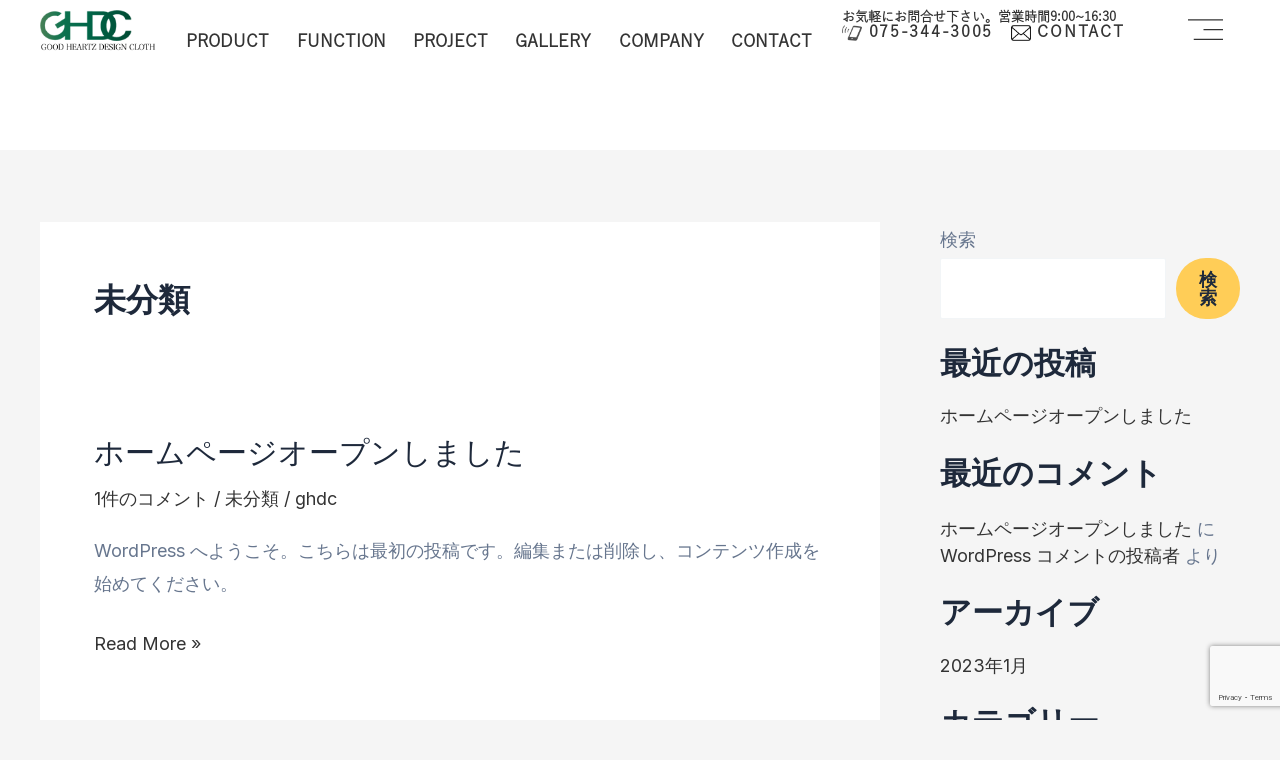

--- FILE ---
content_type: text/html; charset=UTF-8
request_url: https://ghdc-kyoto.com/category/uncategorized/
body_size: 53211
content:
<!DOCTYPE html>
<html lang="ja">
<head>
<meta charset="UTF-8">
<meta name="viewport" content="width=device-width, initial-scale=1">
	 <link rel="profile" href="https://gmpg.org/xfn/11"> 
	 <title>未分類 &#8211; ghdc-kyoto</title>
<meta name='robots' content='max-image-preview:large' />
<link rel='dns-prefetch' href='//fonts.googleapis.com' />
<link rel="alternate" type="application/rss+xml" title="ghdc-kyoto &raquo; フィード" href="https://ghdc-kyoto.com/feed/" />
<link rel="alternate" type="application/rss+xml" title="ghdc-kyoto &raquo; コメントフィード" href="https://ghdc-kyoto.com/comments/feed/" />
<link rel="alternate" type="application/rss+xml" title="ghdc-kyoto &raquo; 未分類 カテゴリーのフィード" href="https://ghdc-kyoto.com/category/uncategorized/feed/" />
<script>
window._wpemojiSettings = {"baseUrl":"https:\/\/s.w.org\/images\/core\/emoji\/15.0.3\/72x72\/","ext":".png","svgUrl":"https:\/\/s.w.org\/images\/core\/emoji\/15.0.3\/svg\/","svgExt":".svg","source":{"concatemoji":"https:\/\/ghdc-kyoto.com\/wp-includes\/js\/wp-emoji-release.min.js?ver=6.6.1"}};
/*! This file is auto-generated */
!function(i,n){var o,s,e;function c(e){try{var t={supportTests:e,timestamp:(new Date).valueOf()};sessionStorage.setItem(o,JSON.stringify(t))}catch(e){}}function p(e,t,n){e.clearRect(0,0,e.canvas.width,e.canvas.height),e.fillText(t,0,0);var t=new Uint32Array(e.getImageData(0,0,e.canvas.width,e.canvas.height).data),r=(e.clearRect(0,0,e.canvas.width,e.canvas.height),e.fillText(n,0,0),new Uint32Array(e.getImageData(0,0,e.canvas.width,e.canvas.height).data));return t.every(function(e,t){return e===r[t]})}function u(e,t,n){switch(t){case"flag":return n(e,"\ud83c\udff3\ufe0f\u200d\u26a7\ufe0f","\ud83c\udff3\ufe0f\u200b\u26a7\ufe0f")?!1:!n(e,"\ud83c\uddfa\ud83c\uddf3","\ud83c\uddfa\u200b\ud83c\uddf3")&&!n(e,"\ud83c\udff4\udb40\udc67\udb40\udc62\udb40\udc65\udb40\udc6e\udb40\udc67\udb40\udc7f","\ud83c\udff4\u200b\udb40\udc67\u200b\udb40\udc62\u200b\udb40\udc65\u200b\udb40\udc6e\u200b\udb40\udc67\u200b\udb40\udc7f");case"emoji":return!n(e,"\ud83d\udc26\u200d\u2b1b","\ud83d\udc26\u200b\u2b1b")}return!1}function f(e,t,n){var r="undefined"!=typeof WorkerGlobalScope&&self instanceof WorkerGlobalScope?new OffscreenCanvas(300,150):i.createElement("canvas"),a=r.getContext("2d",{willReadFrequently:!0}),o=(a.textBaseline="top",a.font="600 32px Arial",{});return e.forEach(function(e){o[e]=t(a,e,n)}),o}function t(e){var t=i.createElement("script");t.src=e,t.defer=!0,i.head.appendChild(t)}"undefined"!=typeof Promise&&(o="wpEmojiSettingsSupports",s=["flag","emoji"],n.supports={everything:!0,everythingExceptFlag:!0},e=new Promise(function(e){i.addEventListener("DOMContentLoaded",e,{once:!0})}),new Promise(function(t){var n=function(){try{var e=JSON.parse(sessionStorage.getItem(o));if("object"==typeof e&&"number"==typeof e.timestamp&&(new Date).valueOf()<e.timestamp+604800&&"object"==typeof e.supportTests)return e.supportTests}catch(e){}return null}();if(!n){if("undefined"!=typeof Worker&&"undefined"!=typeof OffscreenCanvas&&"undefined"!=typeof URL&&URL.createObjectURL&&"undefined"!=typeof Blob)try{var e="postMessage("+f.toString()+"("+[JSON.stringify(s),u.toString(),p.toString()].join(",")+"));",r=new Blob([e],{type:"text/javascript"}),a=new Worker(URL.createObjectURL(r),{name:"wpTestEmojiSupports"});return void(a.onmessage=function(e){c(n=e.data),a.terminate(),t(n)})}catch(e){}c(n=f(s,u,p))}t(n)}).then(function(e){for(var t in e)n.supports[t]=e[t],n.supports.everything=n.supports.everything&&n.supports[t],"flag"!==t&&(n.supports.everythingExceptFlag=n.supports.everythingExceptFlag&&n.supports[t]);n.supports.everythingExceptFlag=n.supports.everythingExceptFlag&&!n.supports.flag,n.DOMReady=!1,n.readyCallback=function(){n.DOMReady=!0}}).then(function(){return e}).then(function(){var e;n.supports.everything||(n.readyCallback(),(e=n.source||{}).concatemoji?t(e.concatemoji):e.wpemoji&&e.twemoji&&(t(e.twemoji),t(e.wpemoji)))}))}((window,document),window._wpemojiSettings);
</script>
<link rel="stylesheet" type="text/css" href="https://use.typekit.net/cdz6nhw.css"><link rel='stylesheet' id='astra-theme-css-css' href='https://ghdc-kyoto.com/wp-content/themes/astra/assets/css/minified/main.min.css?ver=4.7.3' media='all' />
<style id='astra-theme-css-inline-css'>
:root{--ast-post-nav-space:0;--ast-container-default-xlg-padding:3em;--ast-container-default-lg-padding:3em;--ast-container-default-slg-padding:2em;--ast-container-default-md-padding:3em;--ast-container-default-sm-padding:3em;--ast-container-default-xs-padding:2.4em;--ast-container-default-xxs-padding:1.8em;--ast-code-block-background:#ECEFF3;--ast-comment-inputs-background:#F9FAFB;--ast-normal-container-width:1200px;--ast-narrow-container-width:750px;--ast-blog-title-font-weight:normal;--ast-blog-meta-weight:inherit;}html{font-size:112.5%;}a{color:#333333;}a:hover,a:focus{color:var(--ast-global-color-7);}body,button,input,select,textarea,.ast-button,.ast-custom-button{font-family:'Inter',sans-serif;font-weight:inherit;font-size:18px;font-size:1rem;}blockquote{color:var(--ast-global-color-3);}h1,.entry-content h1,h2,.entry-content h2,h3,.entry-content h3,h4,.entry-content h4,h5,.entry-content h5,h6,.entry-content h6,.site-title,.site-title a{font-family:'Plus Jakarta Sans',sans-serif;font-weight:600;}.site-title{font-size:35px;font-size:1.9444444444444rem;display:none;}.site-header .site-description{font-size:15px;font-size:0.83333333333333rem;display:none;}.entry-title{font-size:30px;font-size:1.6666666666667rem;}.archive .ast-article-post .ast-article-inner,.blog .ast-article-post .ast-article-inner,.archive .ast-article-post .ast-article-inner:hover,.blog .ast-article-post .ast-article-inner:hover{overflow:hidden;}h1,.entry-content h1{font-size:64px;font-size:3.5555555555556rem;font-weight:600;font-family:'Plus Jakarta Sans',sans-serif;line-height:1.4em;}h2,.entry-content h2{font-size:48px;font-size:2.6666666666667rem;font-weight:600;font-family:'Plus Jakarta Sans',sans-serif;line-height:1.3em;}h3,.entry-content h3{font-size:24px;font-size:1.3333333333333rem;font-weight:600;font-family:'Plus Jakarta Sans',sans-serif;line-height:1.3em;}h4,.entry-content h4{font-size:20px;font-size:1.1111111111111rem;line-height:1.2em;font-weight:600;font-family:'Plus Jakarta Sans',sans-serif;}h5,.entry-content h5{font-size:18px;font-size:1rem;line-height:1.2em;font-weight:600;font-family:'Plus Jakarta Sans',sans-serif;}h6,.entry-content h6{font-size:15px;font-size:0.83333333333333rem;line-height:1.25em;font-weight:600;font-family:'Plus Jakarta Sans',sans-serif;}::selection{background-color:var(--ast-global-color-0);color:#ffffff;}body,h1,.entry-title a,.entry-content h1,h2,.entry-content h2,h3,.entry-content h3,h4,.entry-content h4,h5,.entry-content h5,h6,.entry-content h6{color:var(--ast-global-color-3);}.tagcloud a:hover,.tagcloud a:focus,.tagcloud a.current-item{color:#ffffff;border-color:#333333;background-color:#333333;}input:focus,input[type="text"]:focus,input[type="email"]:focus,input[type="url"]:focus,input[type="password"]:focus,input[type="reset"]:focus,input[type="search"]:focus,textarea:focus{border-color:#333333;}input[type="radio"]:checked,input[type=reset],input[type="checkbox"]:checked,input[type="checkbox"]:hover:checked,input[type="checkbox"]:focus:checked,input[type=range]::-webkit-slider-thumb{border-color:#333333;background-color:#333333;box-shadow:none;}.site-footer a:hover + .post-count,.site-footer a:focus + .post-count{background:#333333;border-color:#333333;}.single .nav-links .nav-previous,.single .nav-links .nav-next{color:#333333;}.entry-meta,.entry-meta *{line-height:1.45;color:#333333;}.entry-meta a:not(.ast-button):hover,.entry-meta a:not(.ast-button):hover *,.entry-meta a:not(.ast-button):focus,.entry-meta a:not(.ast-button):focus *,.page-links > .page-link,.page-links .page-link:hover,.post-navigation a:hover{color:var(--ast-global-color-7);}#cat option,.secondary .calendar_wrap thead a,.secondary .calendar_wrap thead a:visited{color:#333333;}.secondary .calendar_wrap #today,.ast-progress-val span{background:#333333;}.secondary a:hover + .post-count,.secondary a:focus + .post-count{background:#333333;border-color:#333333;}.calendar_wrap #today > a{color:#ffffff;}.page-links .page-link,.single .post-navigation a{color:#333333;}.ast-search-menu-icon .search-form button.search-submit{padding:0 4px;}.ast-search-menu-icon form.search-form{padding-right:0;}.ast-search-menu-icon.slide-search input.search-field{width:0;}.ast-header-search .ast-search-menu-icon.ast-dropdown-active .search-form,.ast-header-search .ast-search-menu-icon.ast-dropdown-active .search-field:focus{transition:all 0.2s;}.search-form input.search-field:focus{outline:none;}.ast-archive-title{color:var(--ast-global-color-2);}.widget-title,.widget .wp-block-heading{font-size:25px;font-size:1.3888888888889rem;color:var(--ast-global-color-2);}.single .ast-author-details .author-title{color:var(--ast-global-color-7);}#secondary,#secondary button,#secondary input,#secondary select,#secondary textarea{font-size:18px;font-size:1rem;}.ast-single-post .entry-content a,.ast-comment-content a:not(.ast-comment-edit-reply-wrap a){text-decoration:underline;}.ast-single-post .wp-block-button .wp-block-button__link,.ast-single-post .elementor-button-wrapper .elementor-button,.ast-single-post .entry-content .uagb-tab a,.ast-single-post .entry-content .uagb-ifb-cta a,.ast-single-post .entry-content .wp-block-uagb-buttons a,.ast-single-post .entry-content .uabb-module-content a,.ast-single-post .entry-content .uagb-post-grid a,.ast-single-post .entry-content .uagb-timeline a,.ast-single-post .entry-content .uagb-toc__wrap a,.ast-single-post .entry-content .uagb-taxomony-box a,.ast-single-post .entry-content .woocommerce a,.entry-content .wp-block-latest-posts > li > a,.ast-single-post .entry-content .wp-block-file__button,li.ast-post-filter-single,.ast-single-post .wp-block-buttons .wp-block-button.is-style-outline .wp-block-button__link,.ast-single-post .ast-comment-content .comment-reply-link,.ast-single-post .ast-comment-content .comment-edit-link{text-decoration:none;}.ast-search-menu-icon.slide-search a:focus-visible:focus-visible,.astra-search-icon:focus-visible,#close:focus-visible,a:focus-visible,.ast-menu-toggle:focus-visible,.site .skip-link:focus-visible,.wp-block-loginout input:focus-visible,.wp-block-search.wp-block-search__button-inside .wp-block-search__inside-wrapper,.ast-header-navigation-arrow:focus-visible,.woocommerce .wc-proceed-to-checkout > .checkout-button:focus-visible,.woocommerce .woocommerce-MyAccount-navigation ul li a:focus-visible,.ast-orders-table__row .ast-orders-table__cell:focus-visible,.woocommerce .woocommerce-order-details .order-again > .button:focus-visible,.woocommerce .woocommerce-message a.button.wc-forward:focus-visible,.woocommerce #minus_qty:focus-visible,.woocommerce #plus_qty:focus-visible,a#ast-apply-coupon:focus-visible,.woocommerce .woocommerce-info a:focus-visible,.woocommerce .astra-shop-summary-wrap a:focus-visible,.woocommerce a.wc-forward:focus-visible,#ast-apply-coupon:focus-visible,.woocommerce-js .woocommerce-mini-cart-item a.remove:focus-visible,#close:focus-visible,.button.search-submit:focus-visible,#search_submit:focus,.normal-search:focus-visible,.ast-header-account-wrap:focus-visible{outline-style:dotted;outline-color:inherit;outline-width:thin;}input:focus,input[type="text"]:focus,input[type="email"]:focus,input[type="url"]:focus,input[type="password"]:focus,input[type="reset"]:focus,input[type="search"]:focus,input[type="number"]:focus,textarea:focus,.wp-block-search__input:focus,[data-section="section-header-mobile-trigger"] .ast-button-wrap .ast-mobile-menu-trigger-minimal:focus,.ast-mobile-popup-drawer.active .menu-toggle-close:focus,.woocommerce-ordering select.orderby:focus,#ast-scroll-top:focus,#coupon_code:focus,.woocommerce-page #comment:focus,.woocommerce #reviews #respond input#submit:focus,.woocommerce a.add_to_cart_button:focus,.woocommerce .button.single_add_to_cart_button:focus,.woocommerce .woocommerce-cart-form button:focus,.woocommerce .woocommerce-cart-form__cart-item .quantity .qty:focus,.woocommerce .woocommerce-billing-fields .woocommerce-billing-fields__field-wrapper .woocommerce-input-wrapper > .input-text:focus,.woocommerce #order_comments:focus,.woocommerce #place_order:focus,.woocommerce .woocommerce-address-fields .woocommerce-address-fields__field-wrapper .woocommerce-input-wrapper > .input-text:focus,.woocommerce .woocommerce-MyAccount-content form button:focus,.woocommerce .woocommerce-MyAccount-content .woocommerce-EditAccountForm .woocommerce-form-row .woocommerce-Input.input-text:focus,.woocommerce .ast-woocommerce-container .woocommerce-pagination ul.page-numbers li a:focus,body #content .woocommerce form .form-row .select2-container--default .select2-selection--single:focus,#ast-coupon-code:focus,.woocommerce.woocommerce-js .quantity input[type=number]:focus,.woocommerce-js .woocommerce-mini-cart-item .quantity input[type=number]:focus,.woocommerce p#ast-coupon-trigger:focus{border-style:dotted;border-color:inherit;border-width:thin;}input{outline:none;}.site-logo-img img{ transition:all 0.2s linear;}body .ast-oembed-container *{position:absolute;top:0;width:100%;height:100%;left:0;}body .wp-block-embed-pocket-casts .ast-oembed-container *{position:unset;}.ast-single-post-featured-section + article {margin-top: 2em;}.site-content .ast-single-post-featured-section img {width: 100%;overflow: hidden;object-fit: cover;}.site > .ast-single-related-posts-container {margin-top: 0;}@media (min-width: 922px) {.ast-desktop .ast-container--narrow {max-width: var(--ast-narrow-container-width);margin: 0 auto;}}#secondary {margin: 4em 0 2.5em;word-break: break-word;line-height: 2;}#secondary li {margin-bottom: 0.75em;}#secondary li:last-child {margin-bottom: 0;}@media (max-width: 768px) {.js_active .ast-plain-container.ast-single-post #secondary {margin-top: 1.5em;}}.ast-separate-container.ast-two-container #secondary .widget {background-color: #fff;padding: 2em;margin-bottom: 2em;}@media (min-width: 993px) {.ast-left-sidebar #secondary {padding-right: 60px;}.ast-right-sidebar #secondary {padding-left: 60px;}}@media (max-width: 993px) {.ast-right-sidebar #secondary {padding-left: 30px;}.ast-left-sidebar #secondary {padding-right: 30px;}}@media (min-width: 993px) {.ast-page-builder-template.ast-left-sidebar #secondary {padding-left: 60px;}.ast-page-builder-template.ast-right-sidebar #secondary {padding-right: 60px;}}@media (max-width: 993px) {.ast-page-builder-template.ast-right-sidebar #secondary {padding-right: 30px;}.ast-page-builder-template.ast-left-sidebar #secondary {padding-left: 30px;}}@media (max-width:921.9px){#ast-desktop-header{display:none;}}@media (min-width:922px){#ast-mobile-header{display:none;}}.wp-block-buttons.aligncenter{justify-content:center;}.wp-block-button.is-style-outline .wp-block-button__link{border-color:var(--ast-global-color-7);}div.wp-block-button.is-style-outline > .wp-block-button__link:not(.has-text-color),div.wp-block-button.wp-block-button__link.is-style-outline:not(.has-text-color){color:var(--ast-global-color-7);}.wp-block-button.is-style-outline .wp-block-button__link:hover,.wp-block-buttons .wp-block-button.is-style-outline .wp-block-button__link:focus,.wp-block-buttons .wp-block-button.is-style-outline > .wp-block-button__link:not(.has-text-color):hover,.wp-block-buttons .wp-block-button.wp-block-button__link.is-style-outline:not(.has-text-color):hover{color:var(--ast-global-color-2);background-color:var(--ast-global-color-7);border-color:var(--ast-global-color-7);}.post-page-numbers.current .page-link,.ast-pagination .page-numbers.current{color:#ffffff;border-color:var(--ast-global-color-0);background-color:var(--ast-global-color-0);}.wp-block-button.is-style-outline .wp-block-button__link.wp-element-button,.ast-outline-button{border-color:var(--ast-global-color-7);font-family:inherit;font-weight:600;font-size:20px;font-size:1.1111111111111rem;line-height:1em;border-top-left-radius:50px;border-top-right-radius:50px;border-bottom-right-radius:50px;border-bottom-left-radius:50px;}.wp-block-buttons .wp-block-button.is-style-outline > .wp-block-button__link:not(.has-text-color),.wp-block-buttons .wp-block-button.wp-block-button__link.is-style-outline:not(.has-text-color),.ast-outline-button{color:var(--ast-global-color-7);}.wp-block-button.is-style-outline .wp-block-button__link:hover,.wp-block-buttons .wp-block-button.is-style-outline .wp-block-button__link:focus,.wp-block-buttons .wp-block-button.is-style-outline > .wp-block-button__link:not(.has-text-color):hover,.wp-block-buttons .wp-block-button.wp-block-button__link.is-style-outline:not(.has-text-color):hover,.ast-outline-button:hover,.ast-outline-button:focus,.wp-block-uagb-buttons-child .uagb-buttons-repeater.ast-outline-button:hover,.wp-block-uagb-buttons-child .uagb-buttons-repeater.ast-outline-button:focus{color:var(--ast-global-color-2);background-color:var(--ast-global-color-7);border-color:var(--ast-global-color-7);}.wp-block-button .wp-block-button__link.wp-element-button.is-style-outline:not(.has-background),.wp-block-button.is-style-outline>.wp-block-button__link.wp-element-button:not(.has-background),.ast-outline-button{background-color:var(--ast-global-color-7);}.entry-content[ast-blocks-layout] > figure{margin-bottom:1em;}h1.widget-title{font-weight:600;}h2.widget-title{font-weight:600;}h3.widget-title{font-weight:600;}#page{display:flex;flex-direction:column;min-height:100vh;}.ast-404-layout-1 h1.page-title{color:var(--ast-global-color-2);}.single .post-navigation a{line-height:1em;height:inherit;}.error-404 .page-sub-title{font-size:1.5rem;font-weight:inherit;}.search .site-content .content-area .search-form{margin-bottom:0;}#page .site-content{flex-grow:1;}.widget{margin-bottom:1.25em;}#secondary li{line-height:1.5em;}#secondary .wp-block-group h2{margin-bottom:0.7em;}#secondary h2{font-size:1.7rem;}.ast-separate-container .ast-article-post,.ast-separate-container .ast-article-single,.ast-separate-container .comment-respond{padding:3em;}.ast-separate-container .ast-article-single .ast-article-single{padding:0;}.ast-article-single .wp-block-post-template-is-layout-grid{padding-left:0;}.ast-separate-container .comments-title,.ast-narrow-container .comments-title{padding:1.5em 2em;}.ast-page-builder-template .comment-form-textarea,.ast-comment-formwrap .ast-grid-common-col{padding:0;}.ast-comment-formwrap{padding:0;display:inline-flex;column-gap:20px;width:100%;margin-left:0;margin-right:0;}.comments-area textarea#comment:focus,.comments-area textarea#comment:active,.comments-area .ast-comment-formwrap input[type="text"]:focus,.comments-area .ast-comment-formwrap input[type="text"]:active {box-shadow:none;outline:none;}.archive.ast-page-builder-template .entry-header{margin-top:2em;}.ast-page-builder-template .ast-comment-formwrap{width:100%;}.entry-title{margin-bottom:0.5em;}.ast-archive-description p{font-size:inherit;font-weight:inherit;line-height:inherit;}.ast-separate-container .ast-comment-list li.depth-1,.hentry{margin-bottom:2em;}@media (min-width:921px){.ast-left-sidebar.ast-page-builder-template #secondary,.archive.ast-right-sidebar.ast-page-builder-template .site-main{padding-left:20px;padding-right:20px;}}@media (max-width:544px){.ast-comment-formwrap.ast-row{column-gap:10px;display:inline-block;}#ast-commentform .ast-grid-common-col{position:relative;width:100%;}}@media (min-width:1201px){.ast-separate-container .ast-article-post,.ast-separate-container .ast-article-single,.ast-separate-container .ast-author-box,.ast-separate-container .ast-404-layout-1,.ast-separate-container .no-results{padding:3em;}}@media (max-width:921px){.ast-separate-container #primary,.ast-separate-container #secondary{padding:1.5em 0;}#primary,#secondary{padding:1.5em 0;margin:0;}.ast-left-sidebar #content > .ast-container{display:flex;flex-direction:column-reverse;width:100%;}}@media (max-width:921px){#secondary.secondary{padding-top:0;}.ast-separate-container.ast-right-sidebar #secondary{padding-left:1em;padding-right:1em;}.ast-separate-container.ast-two-container #secondary{padding-left:0;padding-right:0;}.ast-page-builder-template .entry-header #secondary,.ast-page-builder-template #secondary{margin-top:1.5em;}}@media (max-width:921px){.ast-right-sidebar #primary{padding-right:0;}.ast-page-builder-template.ast-left-sidebar #secondary,.ast-page-builder-template.ast-right-sidebar #secondary{padding-right:20px;padding-left:20px;}.ast-right-sidebar #secondary,.ast-left-sidebar #primary{padding-left:0;}.ast-left-sidebar #secondary{padding-right:0;}}@media (min-width:922px){.ast-separate-container.ast-right-sidebar #primary,.ast-separate-container.ast-left-sidebar #primary{border:0;}.search-no-results.ast-separate-container #primary{margin-bottom:4em;}}@media (min-width:922px){.ast-right-sidebar #primary{border-right:1px solid var(--ast-border-color);}.ast-left-sidebar #primary{border-left:1px solid var(--ast-border-color);}.ast-right-sidebar #secondary{border-left:1px solid var(--ast-border-color);margin-left:-1px;}.ast-left-sidebar #secondary{border-right:1px solid var(--ast-border-color);margin-right:-1px;}.ast-separate-container.ast-two-container.ast-right-sidebar #secondary{padding-left:30px;padding-right:0;}.ast-separate-container.ast-two-container.ast-left-sidebar #secondary{padding-right:30px;padding-left:0;}.ast-separate-container.ast-right-sidebar #secondary,.ast-separate-container.ast-left-sidebar #secondary{border:0;margin-left:auto;margin-right:auto;}.ast-separate-container.ast-two-container #secondary .widget:last-child{margin-bottom:0;}}.wp-block-button .wp-block-button__link{color:var(--ast-global-color-2);}.wp-block-button .wp-block-button__link:hover,.wp-block-button .wp-block-button__link:focus{color:var(--ast-global-color-2);background-color:var(--ast-global-color-7);border-color:var(--ast-global-color-7);}.elementor-widget-heading h1.elementor-heading-title{line-height:1.4em;}.elementor-widget-heading h2.elementor-heading-title{line-height:1.3em;}.elementor-widget-heading h3.elementor-heading-title{line-height:1.3em;}.elementor-widget-heading h4.elementor-heading-title{line-height:1.2em;}.elementor-widget-heading h5.elementor-heading-title{line-height:1.2em;}.elementor-widget-heading h6.elementor-heading-title{line-height:1.25em;}.wp-block-button .wp-block-button__link,.wp-block-search .wp-block-search__button,body .wp-block-file .wp-block-file__button{border-style:solid;border-top-width:0px;border-right-width:0px;border-left-width:0px;border-bottom-width:0px;border-color:var(--ast-global-color-7);background-color:var(--ast-global-color-7);color:var(--ast-global-color-2);font-family:inherit;font-weight:600;line-height:1em;font-size:20px;font-size:1.1111111111111rem;border-top-left-radius:50px;border-top-right-radius:50px;border-bottom-right-radius:50px;border-bottom-left-radius:50px;padding-top:20px;padding-right:40px;padding-bottom:20px;padding-left:40px;}@media (max-width:921px){.wp-block-button .wp-block-button__link,.wp-block-search .wp-block-search__button,body .wp-block-file .wp-block-file__button{padding-top:18px;padding-right:32px;padding-bottom:18px;padding-left:32px;}}@media (max-width:544px){.wp-block-button .wp-block-button__link,.wp-block-search .wp-block-search__button,body .wp-block-file .wp-block-file__button{padding-top:15px;padding-right:28px;padding-bottom:15px;padding-left:28px;}}.menu-toggle,button,.ast-button,.ast-custom-button,.button,input#submit,input[type="button"],input[type="submit"],input[type="reset"],form[CLASS*="wp-block-search__"].wp-block-search .wp-block-search__inside-wrapper .wp-block-search__button,body .wp-block-file .wp-block-file__button,.search .search-submit,.woocommerce-js a.button,.woocommerce button.button,.woocommerce .woocommerce-message a.button,.woocommerce #respond input#submit.alt,.woocommerce input.button.alt,.woocommerce input.button,.woocommerce input.button:disabled,.woocommerce input.button:disabled[disabled],.woocommerce input.button:disabled:hover,.woocommerce input.button:disabled[disabled]:hover,.woocommerce #respond input#submit,.woocommerce button.button.alt.disabled,.wc-block-grid__products .wc-block-grid__product .wp-block-button__link,.wc-block-grid__product-onsale,[CLASS*="wc-block"] button,.woocommerce-js .astra-cart-drawer .astra-cart-drawer-content .woocommerce-mini-cart__buttons .button:not(.checkout):not(.ast-continue-shopping),.woocommerce-js .astra-cart-drawer .astra-cart-drawer-content .woocommerce-mini-cart__buttons a.checkout,.woocommerce button.button.alt.disabled.wc-variation-selection-needed,[CLASS*="wc-block"] .wc-block-components-button{border-style:solid;border-top-width:0px;border-right-width:0px;border-left-width:0px;border-bottom-width:0px;color:var(--ast-global-color-2);border-color:var(--ast-global-color-7);background-color:var(--ast-global-color-7);padding-top:20px;padding-right:40px;padding-bottom:20px;padding-left:40px;font-family:inherit;font-weight:600;font-size:20px;font-size:1.1111111111111rem;line-height:1em;border-top-left-radius:50px;border-top-right-radius:50px;border-bottom-right-radius:50px;border-bottom-left-radius:50px;}button:focus,.menu-toggle:hover,button:hover,.ast-button:hover,.ast-custom-button:hover .button:hover,.ast-custom-button:hover ,input[type=reset]:hover,input[type=reset]:focus,input#submit:hover,input#submit:focus,input[type="button"]:hover,input[type="button"]:focus,input[type="submit"]:hover,input[type="submit"]:focus,form[CLASS*="wp-block-search__"].wp-block-search .wp-block-search__inside-wrapper .wp-block-search__button:hover,form[CLASS*="wp-block-search__"].wp-block-search .wp-block-search__inside-wrapper .wp-block-search__button:focus,body .wp-block-file .wp-block-file__button:hover,body .wp-block-file .wp-block-file__button:focus,.woocommerce-js a.button:hover,.woocommerce button.button:hover,.woocommerce .woocommerce-message a.button:hover,.woocommerce #respond input#submit:hover,.woocommerce #respond input#submit.alt:hover,.woocommerce input.button.alt:hover,.woocommerce input.button:hover,.woocommerce button.button.alt.disabled:hover,.wc-block-grid__products .wc-block-grid__product .wp-block-button__link:hover,[CLASS*="wc-block"] button:hover,.woocommerce-js .astra-cart-drawer .astra-cart-drawer-content .woocommerce-mini-cart__buttons .button:not(.checkout):not(.ast-continue-shopping):hover,.woocommerce-js .astra-cart-drawer .astra-cart-drawer-content .woocommerce-mini-cart__buttons a.checkout:hover,.woocommerce button.button.alt.disabled.wc-variation-selection-needed:hover,[CLASS*="wc-block"] .wc-block-components-button:hover,[CLASS*="wc-block"] .wc-block-components-button:focus{color:var(--ast-global-color-2);background-color:var(--ast-global-color-7);border-color:var(--ast-global-color-7);}form[CLASS*="wp-block-search__"].wp-block-search .wp-block-search__inside-wrapper .wp-block-search__button.has-icon{padding-top:calc(20px - 3px);padding-right:calc(40px - 3px);padding-bottom:calc(20px - 3px);padding-left:calc(40px - 3px);}@media (max-width:921px){.menu-toggle,button,.ast-button,.ast-custom-button,.button,input#submit,input[type="button"],input[type="submit"],input[type="reset"],form[CLASS*="wp-block-search__"].wp-block-search .wp-block-search__inside-wrapper .wp-block-search__button,body .wp-block-file .wp-block-file__button,.search .search-submit,.woocommerce-js a.button,.woocommerce button.button,.woocommerce .woocommerce-message a.button,.woocommerce #respond input#submit.alt,.woocommerce input.button.alt,.woocommerce input.button,.woocommerce input.button:disabled,.woocommerce input.button:disabled[disabled],.woocommerce input.button:disabled:hover,.woocommerce input.button:disabled[disabled]:hover,.woocommerce #respond input#submit,.woocommerce button.button.alt.disabled,.wc-block-grid__products .wc-block-grid__product .wp-block-button__link,.wc-block-grid__product-onsale,[CLASS*="wc-block"] button,.woocommerce-js .astra-cart-drawer .astra-cart-drawer-content .woocommerce-mini-cart__buttons .button:not(.checkout):not(.ast-continue-shopping),.woocommerce-js .astra-cart-drawer .astra-cart-drawer-content .woocommerce-mini-cart__buttons a.checkout,.woocommerce button.button.alt.disabled.wc-variation-selection-needed,[CLASS*="wc-block"] .wc-block-components-button{padding-top:18px;padding-right:32px;padding-bottom:18px;padding-left:32px;}}@media (max-width:544px){.menu-toggle,button,.ast-button,.ast-custom-button,.button,input#submit,input[type="button"],input[type="submit"],input[type="reset"],form[CLASS*="wp-block-search__"].wp-block-search .wp-block-search__inside-wrapper .wp-block-search__button,body .wp-block-file .wp-block-file__button,.search .search-submit,.woocommerce-js a.button,.woocommerce button.button,.woocommerce .woocommerce-message a.button,.woocommerce #respond input#submit.alt,.woocommerce input.button.alt,.woocommerce input.button,.woocommerce input.button:disabled,.woocommerce input.button:disabled[disabled],.woocommerce input.button:disabled:hover,.woocommerce input.button:disabled[disabled]:hover,.woocommerce #respond input#submit,.woocommerce button.button.alt.disabled,.wc-block-grid__products .wc-block-grid__product .wp-block-button__link,.wc-block-grid__product-onsale,[CLASS*="wc-block"] button,.woocommerce-js .astra-cart-drawer .astra-cart-drawer-content .woocommerce-mini-cart__buttons .button:not(.checkout):not(.ast-continue-shopping),.woocommerce-js .astra-cart-drawer .astra-cart-drawer-content .woocommerce-mini-cart__buttons a.checkout,.woocommerce button.button.alt.disabled.wc-variation-selection-needed,[CLASS*="wc-block"] .wc-block-components-button{padding-top:15px;padding-right:28px;padding-bottom:15px;padding-left:28px;}}@media (max-width:921px){.ast-mobile-header-stack .main-header-bar .ast-search-menu-icon{display:inline-block;}.ast-header-break-point.ast-header-custom-item-outside .ast-mobile-header-stack .main-header-bar .ast-search-icon{margin:0;}.ast-comment-avatar-wrap img{max-width:2.5em;}.ast-comment-meta{padding:0 1.8888em 1.3333em;}.ast-separate-container .ast-comment-list li.depth-1{padding:1.5em 2.14em;}.ast-separate-container .comment-respond{padding:2em 2.14em;}}@media (min-width:544px){.ast-container{max-width:100%;}}@media (max-width:544px){.ast-separate-container .ast-article-post,.ast-separate-container .ast-article-single,.ast-separate-container .comments-title,.ast-separate-container .ast-archive-description{padding:1.5em 1em;}.ast-separate-container #content .ast-container{padding-left:0.54em;padding-right:0.54em;}.ast-separate-container .ast-comment-list .bypostauthor{padding:.5em;}.ast-search-menu-icon.ast-dropdown-active .search-field{width:170px;}.ast-separate-container #secondary{padding-top:0;}.ast-separate-container.ast-two-container #secondary .widget{margin-bottom:1.5em;padding-left:1em;padding-right:1em;}} #ast-mobile-header .ast-site-header-cart-li a{pointer-events:none;} #ast-desktop-header .ast-site-header-cart-li a{pointer-events:none;}@media (max-width:921px){.site-title{display:none;}.site-header .site-description{display:none;}h1,.entry-content h1{font-size:30px;}h2,.entry-content h2{font-size:25px;}h3,.entry-content h3{font-size:20px;}}@media (max-width:544px){.site-title{display:none;}.site-header .site-description{display:none;}h1,.entry-content h1{font-size:30px;}h2,.entry-content h2{font-size:25px;}h3,.entry-content h3{font-size:20px;}}@media (max-width:921px){html{font-size:102.6%;}}@media (max-width:544px){html{font-size:102.6%;}}@media (min-width:922px){.ast-container{max-width:1240px;}}@media (min-width:922px){.site-content .ast-container{display:flex;}}@media (max-width:921px){.site-content .ast-container{flex-direction:column;}}.ast-blog-layout-classic-grid .ast-article-inner{box-shadow:0px 6px 15px -2px rgba(16,24,40,0.05);}.ast-separate-container .ast-blog-layout-classic-grid .ast-article-inner,.ast-plain-container .ast-blog-layout-classic-grid .ast-article-inner{height:100%;}.ast-blog-layout-6-grid .ast-blog-featured-section:before {content: "";}.cat-links.badge a,.tags-links.badge a {padding: 4px 8px;border-radius: 3px;font-weight: 400;}.cat-links.underline a,.tags-links.underline a{text-decoration: underline;}@media (min-width:922px){.main-header-menu .sub-menu .menu-item.ast-left-align-sub-menu:hover > .sub-menu,.main-header-menu .sub-menu .menu-item.ast-left-align-sub-menu.focus > .sub-menu{margin-left:-0px;}}.site .comments-area{padding-bottom:3em;}.wp-block-file {display: flex;align-items: center;flex-wrap: wrap;justify-content: space-between;}.wp-block-pullquote {border: none;}.wp-block-pullquote blockquote::before {content: "\201D";font-family: "Helvetica",sans-serif;display: flex;transform: rotate( 180deg );font-size: 6rem;font-style: normal;line-height: 1;font-weight: bold;align-items: center;justify-content: center;}.has-text-align-right > blockquote::before {justify-content: flex-start;}.has-text-align-left > blockquote::before {justify-content: flex-end;}figure.wp-block-pullquote.is-style-solid-color blockquote {max-width: 100%;text-align: inherit;}html body {--wp--custom--ast-default-block-top-padding: 100px;--wp--custom--ast-default-block-right-padding: 80px;--wp--custom--ast-default-block-bottom-padding: 100px;--wp--custom--ast-default-block-left-padding: 80px;--wp--custom--ast-container-width: 1200px;--wp--custom--ast-content-width-size: 1200px;--wp--custom--ast-wide-width-size: calc(1200px + var(--wp--custom--ast-default-block-left-padding) + var(--wp--custom--ast-default-block-right-padding));}.ast-narrow-container {--wp--custom--ast-content-width-size: 750px;--wp--custom--ast-wide-width-size: 750px;}@media(max-width: 921px) {html body {--wp--custom--ast-default-block-top-padding: 50px;--wp--custom--ast-default-block-right-padding: 50px;--wp--custom--ast-default-block-bottom-padding: 50px;--wp--custom--ast-default-block-left-padding: 50px;}}@media(max-width: 544px) {html body {--wp--custom--ast-default-block-top-padding: 50px;--wp--custom--ast-default-block-right-padding: 30px;--wp--custom--ast-default-block-bottom-padding: 50px;--wp--custom--ast-default-block-left-padding: 30px;}}.entry-content > .wp-block-group,.entry-content > .wp-block-cover,.entry-content > .wp-block-columns {padding-top: var(--wp--custom--ast-default-block-top-padding);padding-right: var(--wp--custom--ast-default-block-right-padding);padding-bottom: var(--wp--custom--ast-default-block-bottom-padding);padding-left: var(--wp--custom--ast-default-block-left-padding);}.ast-plain-container.ast-no-sidebar .entry-content > .alignfull,.ast-page-builder-template .ast-no-sidebar .entry-content > .alignfull {margin-left: calc( -50vw + 50%);margin-right: calc( -50vw + 50%);max-width: 100vw;width: 100vw;}.ast-plain-container.ast-no-sidebar .entry-content .alignfull .alignfull,.ast-page-builder-template.ast-no-sidebar .entry-content .alignfull .alignfull,.ast-plain-container.ast-no-sidebar .entry-content .alignfull .alignwide,.ast-page-builder-template.ast-no-sidebar .entry-content .alignfull .alignwide,.ast-plain-container.ast-no-sidebar .entry-content .alignwide .alignfull,.ast-page-builder-template.ast-no-sidebar .entry-content .alignwide .alignfull,.ast-plain-container.ast-no-sidebar .entry-content .alignwide .alignwide,.ast-page-builder-template.ast-no-sidebar .entry-content .alignwide .alignwide,.ast-plain-container.ast-no-sidebar .entry-content .wp-block-column .alignfull,.ast-page-builder-template.ast-no-sidebar .entry-content .wp-block-column .alignfull,.ast-plain-container.ast-no-sidebar .entry-content .wp-block-column .alignwide,.ast-page-builder-template.ast-no-sidebar .entry-content .wp-block-column .alignwide {margin-left: auto;margin-right: auto;width: 100%;}[ast-blocks-layout] .wp-block-separator:not(.is-style-dots) {height: 0;}[ast-blocks-layout] .wp-block-separator {margin: 20px auto;}[ast-blocks-layout] .wp-block-separator:not(.is-style-wide):not(.is-style-dots) {max-width: 100px;}[ast-blocks-layout] .wp-block-separator.has-background {padding: 0;}.entry-content[ast-blocks-layout] > * {max-width: var(--wp--custom--ast-content-width-size);margin-left: auto;margin-right: auto;}.entry-content[ast-blocks-layout] > .alignwide {max-width: var(--wp--custom--ast-wide-width-size);}.entry-content[ast-blocks-layout] .alignfull {max-width: none;}.entry-content .wp-block-columns {margin-bottom: 0;}blockquote {margin: 1.5em;border-color: rgba(0,0,0,0.05);}.wp-block-quote:not(.has-text-align-right):not(.has-text-align-center) {border-left: 5px solid rgba(0,0,0,0.05);}.has-text-align-right > blockquote,blockquote.has-text-align-right {border-right: 5px solid rgba(0,0,0,0.05);}.has-text-align-left > blockquote,blockquote.has-text-align-left {border-left: 5px solid rgba(0,0,0,0.05);}.wp-block-site-tagline,.wp-block-latest-posts .read-more {margin-top: 15px;}.wp-block-loginout p label {display: block;}.wp-block-loginout p:not(.login-remember):not(.login-submit) input {width: 100%;}.wp-block-loginout input:focus {border-color: transparent;}.wp-block-loginout input:focus {outline: thin dotted;}.entry-content .wp-block-media-text .wp-block-media-text__content {padding: 0 0 0 8%;}.entry-content .wp-block-media-text.has-media-on-the-right .wp-block-media-text__content {padding: 0 8% 0 0;}.entry-content .wp-block-media-text.has-background .wp-block-media-text__content {padding: 8%;}.entry-content .wp-block-cover:not([class*="background-color"]) .wp-block-cover__inner-container,.entry-content .wp-block-cover:not([class*="background-color"]) .wp-block-cover-image-text,.entry-content .wp-block-cover:not([class*="background-color"]) .wp-block-cover-text,.entry-content .wp-block-cover-image:not([class*="background-color"]) .wp-block-cover__inner-container,.entry-content .wp-block-cover-image:not([class*="background-color"]) .wp-block-cover-image-text,.entry-content .wp-block-cover-image:not([class*="background-color"]) .wp-block-cover-text {color: var(--ast-global-color-5);}.wp-block-loginout .login-remember input {width: 1.1rem;height: 1.1rem;margin: 0 5px 4px 0;vertical-align: middle;}.wp-block-latest-posts > li > *:first-child,.wp-block-latest-posts:not(.is-grid) > li:first-child {margin-top: 0;}.entry-content .wp-block-buttons,.entry-content .wp-block-uagb-buttons {margin-bottom: 1.5em;}.wp-block-search__inside-wrapper .wp-block-search__input {padding: 0 10px;color: var(--ast-global-color-3);background: var(--ast-global-color-5);border-color: var(--ast-border-color);}.wp-block-latest-posts .read-more {margin-bottom: 1.5em;}.wp-block-search__no-button .wp-block-search__inside-wrapper .wp-block-search__input {padding-top: 5px;padding-bottom: 5px;}.wp-block-latest-posts .wp-block-latest-posts__post-date,.wp-block-latest-posts .wp-block-latest-posts__post-author {font-size: 1rem;}.wp-block-latest-posts > li > *,.wp-block-latest-posts:not(.is-grid) > li {margin-top: 12px;margin-bottom: 12px;}.ast-page-builder-template .entry-content[ast-blocks-layout] > *,.ast-page-builder-template .entry-content[ast-blocks-layout] > .alignfull > * {max-width: none;}.ast-page-builder-template .entry-content[ast-blocks-layout] > .alignwide > * {max-width: var(--wp--custom--ast-wide-width-size);}.ast-page-builder-template .entry-content[ast-blocks-layout] > .inherit-container-width > *,.ast-page-builder-template .entry-content[ast-blocks-layout] > * > *,.entry-content[ast-blocks-layout] > .wp-block-cover .wp-block-cover__inner-container {max-width: var(--wp--custom--ast-content-width-size);margin-left: auto;margin-right: auto;}.entry-content[ast-blocks-layout] .wp-block-cover:not(.alignleft):not(.alignright) {width: auto;}@media(max-width: 1200px) {.ast-separate-container .entry-content > .alignfull,.ast-separate-container .entry-content[ast-blocks-layout] > .alignwide,.ast-plain-container .entry-content[ast-blocks-layout] > .alignwide,.ast-plain-container .entry-content .alignfull {margin-left: calc(-1 * min(var(--ast-container-default-xlg-padding),20px)) ;margin-right: calc(-1 * min(var(--ast-container-default-xlg-padding),20px));}}@media(min-width: 1201px) {.ast-separate-container .entry-content > .alignfull {margin-left: calc(-1 * var(--ast-container-default-xlg-padding) );margin-right: calc(-1 * var(--ast-container-default-xlg-padding) );}.ast-separate-container .entry-content[ast-blocks-layout] > .alignwide,.ast-plain-container .entry-content[ast-blocks-layout] > .alignwide {margin-left: calc(-1 * var(--wp--custom--ast-default-block-left-padding) );margin-right: calc(-1 * var(--wp--custom--ast-default-block-right-padding) );}}@media(min-width: 921px) {.ast-separate-container .entry-content .wp-block-group.alignwide:not(.inherit-container-width) > :where(:not(.alignleft):not(.alignright)),.ast-plain-container .entry-content .wp-block-group.alignwide:not(.inherit-container-width) > :where(:not(.alignleft):not(.alignright)) {max-width: calc( var(--wp--custom--ast-content-width-size) + 80px );}.ast-plain-container.ast-right-sidebar .entry-content[ast-blocks-layout] .alignfull,.ast-plain-container.ast-left-sidebar .entry-content[ast-blocks-layout] .alignfull {margin-left: -60px;margin-right: -60px;}}@media(min-width: 544px) {.entry-content > .alignleft {margin-right: 20px;}.entry-content > .alignright {margin-left: 20px;}}@media (max-width:544px){.wp-block-columns .wp-block-column:not(:last-child){margin-bottom:20px;}.wp-block-latest-posts{margin:0;}}@media( max-width: 600px ) {.entry-content .wp-block-media-text .wp-block-media-text__content,.entry-content .wp-block-media-text.has-media-on-the-right .wp-block-media-text__content {padding: 8% 0 0;}.entry-content .wp-block-media-text.has-background .wp-block-media-text__content {padding: 8%;}}.ast-narrow-container .site-content .wp-block-uagb-image--align-full .wp-block-uagb-image__figure {max-width: 100%;margin-left: auto;margin-right: auto;}.entry-content ul,.entry-content ol {padding: revert;margin: revert;}:root .has-ast-global-color-0-color{color:var(--ast-global-color-0);}:root .has-ast-global-color-0-background-color{background-color:var(--ast-global-color-0);}:root .wp-block-button .has-ast-global-color-0-color{color:var(--ast-global-color-0);}:root .wp-block-button .has-ast-global-color-0-background-color{background-color:var(--ast-global-color-0);}:root .has-ast-global-color-1-color{color:var(--ast-global-color-1);}:root .has-ast-global-color-1-background-color{background-color:var(--ast-global-color-1);}:root .wp-block-button .has-ast-global-color-1-color{color:var(--ast-global-color-1);}:root .wp-block-button .has-ast-global-color-1-background-color{background-color:var(--ast-global-color-1);}:root .has-ast-global-color-2-color{color:var(--ast-global-color-2);}:root .has-ast-global-color-2-background-color{background-color:var(--ast-global-color-2);}:root .wp-block-button .has-ast-global-color-2-color{color:var(--ast-global-color-2);}:root .wp-block-button .has-ast-global-color-2-background-color{background-color:var(--ast-global-color-2);}:root .has-ast-global-color-3-color{color:var(--ast-global-color-3);}:root .has-ast-global-color-3-background-color{background-color:var(--ast-global-color-3);}:root .wp-block-button .has-ast-global-color-3-color{color:var(--ast-global-color-3);}:root .wp-block-button .has-ast-global-color-3-background-color{background-color:var(--ast-global-color-3);}:root .has-ast-global-color-4-color{color:var(--ast-global-color-4);}:root .has-ast-global-color-4-background-color{background-color:var(--ast-global-color-4);}:root .wp-block-button .has-ast-global-color-4-color{color:var(--ast-global-color-4);}:root .wp-block-button .has-ast-global-color-4-background-color{background-color:var(--ast-global-color-4);}:root .has-ast-global-color-5-color{color:var(--ast-global-color-5);}:root .has-ast-global-color-5-background-color{background-color:var(--ast-global-color-5);}:root .wp-block-button .has-ast-global-color-5-color{color:var(--ast-global-color-5);}:root .wp-block-button .has-ast-global-color-5-background-color{background-color:var(--ast-global-color-5);}:root .has-ast-global-color-6-color{color:var(--ast-global-color-6);}:root .has-ast-global-color-6-background-color{background-color:var(--ast-global-color-6);}:root .wp-block-button .has-ast-global-color-6-color{color:var(--ast-global-color-6);}:root .wp-block-button .has-ast-global-color-6-background-color{background-color:var(--ast-global-color-6);}:root .has-ast-global-color-7-color{color:var(--ast-global-color-7);}:root .has-ast-global-color-7-background-color{background-color:var(--ast-global-color-7);}:root .wp-block-button .has-ast-global-color-7-color{color:var(--ast-global-color-7);}:root .wp-block-button .has-ast-global-color-7-background-color{background-color:var(--ast-global-color-7);}:root .has-ast-global-color-8-color{color:var(--ast-global-color-8);}:root .has-ast-global-color-8-background-color{background-color:var(--ast-global-color-8);}:root .wp-block-button .has-ast-global-color-8-color{color:var(--ast-global-color-8);}:root .wp-block-button .has-ast-global-color-8-background-color{background-color:var(--ast-global-color-8);}:root{--ast-global-color-0:#060097;--ast-global-color-1:#c10fff;--ast-global-color-2:#1e293b;--ast-global-color-3:#67768e;--ast-global-color-4:#f9f6fe;--ast-global-color-5:#FFFFFF;--ast-global-color-6:#F2F5F7;--ast-global-color-7:#ffcd57;--ast-global-color-8:#000000;}:root {--ast-border-color : var(--ast-global-color-6);}.ast-archive-entry-banner {-js-display: flex;display: flex;flex-direction: column;justify-content: center;text-align: center;position: relative;background: #eeeeee;}.ast-archive-entry-banner[data-banner-width-type="custom"] {margin: 0 auto;width: 100%;}.ast-archive-entry-banner[data-banner-layout="layout-1"] {background: inherit;padding: 20px 0;text-align: left;}body.archive .ast-archive-description{max-width:1200px;width:100%;text-align:left;padding-top:3em;padding-right:3em;padding-bottom:3em;padding-left:3em;}body.archive .ast-archive-description .ast-archive-title,body.archive .ast-archive-description .ast-archive-title *{font-weight:600;font-size:32px;font-size:1.7777777777778rem;}body.archive .ast-archive-description > *:not(:last-child){margin-bottom:10px;}@media (max-width:921px){body.archive .ast-archive-description{text-align:left;}}@media (max-width:544px){body.archive .ast-archive-description{text-align:left;}}.ast-breadcrumbs .trail-browse,.ast-breadcrumbs .trail-items,.ast-breadcrumbs .trail-items li{display:inline-block;margin:0;padding:0;border:none;background:inherit;text-indent:0;text-decoration:none;}.ast-breadcrumbs .trail-browse{font-size:inherit;font-style:inherit;font-weight:inherit;color:inherit;}.ast-breadcrumbs .trail-items{list-style:none;}.trail-items li::after{padding:0 0.3em;content:"\00bb";}.trail-items li:last-of-type::after{display:none;}h1,.entry-content h1,h2,.entry-content h2,h3,.entry-content h3,h4,.entry-content h4,h5,.entry-content h5,h6,.entry-content h6{color:var(--ast-global-color-2);}.entry-title a{color:var(--ast-global-color-2);}@media (max-width:921px){.ast-builder-grid-row-container.ast-builder-grid-row-tablet-3-firstrow .ast-builder-grid-row > *:first-child,.ast-builder-grid-row-container.ast-builder-grid-row-tablet-3-lastrow .ast-builder-grid-row > *:last-child{grid-column:1 / -1;}}@media (max-width:544px){.ast-builder-grid-row-container.ast-builder-grid-row-mobile-3-firstrow .ast-builder-grid-row > *:first-child,.ast-builder-grid-row-container.ast-builder-grid-row-mobile-3-lastrow .ast-builder-grid-row > *:last-child{grid-column:1 / -1;}}.ast-builder-layout-element[data-section="title_tagline"]{display:flex;}@media (max-width:921px){.ast-header-break-point .ast-builder-layout-element[data-section="title_tagline"]{display:flex;}}@media (max-width:544px){.ast-header-break-point .ast-builder-layout-element[data-section="title_tagline"]{display:flex;}}.ast-builder-menu-1{font-family:inherit;font-weight:inherit;}.ast-builder-menu-1 .menu-item > .menu-link{color:rgba(242,245,247,0.76);}.ast-builder-menu-1 .menu-item > .ast-menu-toggle{color:rgba(242,245,247,0.76);}.ast-builder-menu-1 .menu-item:hover > .menu-link,.ast-builder-menu-1 .inline-on-mobile .menu-item:hover > .ast-menu-toggle{color:var(--ast-global-color-5);}.ast-builder-menu-1 .menu-item:hover > .ast-menu-toggle{color:var(--ast-global-color-5);}.ast-builder-menu-1 .menu-item.current-menu-item > .menu-link,.ast-builder-menu-1 .inline-on-mobile .menu-item.current-menu-item > .ast-menu-toggle,.ast-builder-menu-1 .current-menu-ancestor > .menu-link{color:var(--ast-global-color-5);}.ast-builder-menu-1 .menu-item.current-menu-item > .ast-menu-toggle{color:var(--ast-global-color-5);}.ast-builder-menu-1 .sub-menu,.ast-builder-menu-1 .inline-on-mobile .sub-menu{border-top-width:2px;border-bottom-width:0;border-right-width:0;border-left-width:0;border-color:var(--ast-global-color-0);border-style:solid;}.ast-builder-menu-1 .main-header-menu > .menu-item > .sub-menu,.ast-builder-menu-1 .main-header-menu > .menu-item > .astra-full-megamenu-wrapper{margin-top:0;}.ast-desktop .ast-builder-menu-1 .main-header-menu > .menu-item > .sub-menu:before,.ast-desktop .ast-builder-menu-1 .main-header-menu > .menu-item > .astra-full-megamenu-wrapper:before{height:calc( 0px + 5px );}.ast-desktop .ast-builder-menu-1 .menu-item .sub-menu .menu-link{border-style:none;}@media (max-width:921px){.ast-header-break-point .ast-builder-menu-1 .menu-item.menu-item-has-children > .ast-menu-toggle{top:0;}.ast-builder-menu-1 .inline-on-mobile .menu-item.menu-item-has-children > .ast-menu-toggle{right:-15px;}.ast-builder-menu-1 .menu-item-has-children > .menu-link:after{content:unset;}.ast-builder-menu-1 .main-header-menu > .menu-item > .sub-menu,.ast-builder-menu-1 .main-header-menu > .menu-item > .astra-full-megamenu-wrapper{margin-top:0;}}@media (max-width:544px){.ast-header-break-point .ast-builder-menu-1 .menu-item.menu-item-has-children > .ast-menu-toggle{top:0;}.ast-builder-menu-1 .main-header-menu > .menu-item > .sub-menu,.ast-builder-menu-1 .main-header-menu > .menu-item > .astra-full-megamenu-wrapper{margin-top:0;}}.ast-builder-menu-1{display:flex;}@media (max-width:921px){.ast-header-break-point .ast-builder-menu-1{display:flex;}}@media (max-width:544px){.ast-header-break-point .ast-builder-menu-1{display:flex;}}.ast-social-stack-desktop .ast-builder-social-element,.ast-social-stack-tablet .ast-builder-social-element,.ast-social-stack-mobile .ast-builder-social-element {margin-top: 6px;margin-bottom: 6px;}.social-show-label-true .ast-builder-social-element {width: auto;padding: 0 0.4em;}[data-section^="section-fb-social-icons-"] .footer-social-inner-wrap {text-align: center;}.ast-footer-social-wrap {width: 100%;}.ast-footer-social-wrap .ast-builder-social-element:first-child {margin-left: 0;}.ast-footer-social-wrap .ast-builder-social-element:last-child {margin-right: 0;}.ast-header-social-wrap .ast-builder-social-element:first-child {margin-left: 0;}.ast-header-social-wrap .ast-builder-social-element:last-child {margin-right: 0;}.ast-builder-social-element {line-height: 1;color: #3a3a3a;background: transparent;vertical-align: middle;transition: all 0.01s;margin-left: 6px;margin-right: 6px;justify-content: center;align-items: center;}.ast-builder-social-element {line-height: 1;color: #3a3a3a;background: transparent;vertical-align: middle;transition: all 0.01s;margin-left: 6px;margin-right: 6px;justify-content: center;align-items: center;}.ast-builder-social-element .social-item-label {padding-left: 6px;}.ast-header-social-1-wrap .ast-builder-social-element,.ast-header-social-1-wrap .social-show-label-true .ast-builder-social-element{margin-left:12.5px;margin-right:12.5px;}.ast-header-social-1-wrap .ast-builder-social-element svg{width:18px;height:18px;}.ast-header-social-1-wrap .ast-social-color-type-custom svg{fill:var(--ast-global-color-4);}.ast-header-social-1-wrap .ast-social-color-type-custom .ast-builder-social-element:hover{color:var(--ast-global-color-4);}.ast-header-social-1-wrap .ast-social-color-type-custom .ast-builder-social-element:hover svg{fill:var(--ast-global-color-4);}.ast-header-social-1-wrap .ast-social-color-type-custom .social-item-label{color:var(--ast-global-color-4);}.ast-header-social-1-wrap .ast-builder-social-element:hover .social-item-label{color:var(--ast-global-color-4);}.ast-builder-layout-element[data-section="section-hb-social-icons-1"]{display:flex;}@media (max-width:921px){.ast-header-break-point .ast-builder-layout-element[data-section="section-hb-social-icons-1"]{display:flex;}}@media (max-width:544px){.ast-header-break-point .ast-builder-layout-element[data-section="section-hb-social-icons-1"]{display:flex;}}.site-below-footer-wrap{padding-top:20px;padding-bottom:20px;}.site-below-footer-wrap[data-section="section-below-footer-builder"]{background-color:#eeeeee;min-height:80px;border-style:solid;border-width:0px;border-top-width:1px;border-top-color:var(--ast-global-color-6);}.site-below-footer-wrap[data-section="section-below-footer-builder"] .ast-builder-grid-row{max-width:1200px;min-height:80px;margin-left:auto;margin-right:auto;}.site-below-footer-wrap[data-section="section-below-footer-builder"] .ast-builder-grid-row,.site-below-footer-wrap[data-section="section-below-footer-builder"] .site-footer-section{align-items:flex-start;}.site-below-footer-wrap[data-section="section-below-footer-builder"].ast-footer-row-inline .site-footer-section{display:flex;margin-bottom:0;}.ast-builder-grid-row-full .ast-builder-grid-row{grid-template-columns:1fr;}@media (max-width:921px){.site-below-footer-wrap[data-section="section-below-footer-builder"].ast-footer-row-tablet-inline .site-footer-section{display:flex;margin-bottom:0;}.site-below-footer-wrap[data-section="section-below-footer-builder"].ast-footer-row-tablet-stack .site-footer-section{display:block;margin-bottom:10px;}.ast-builder-grid-row-container.ast-builder-grid-row-tablet-full .ast-builder-grid-row{grid-template-columns:1fr;}}@media (max-width:544px){.site-below-footer-wrap[data-section="section-below-footer-builder"].ast-footer-row-mobile-inline .site-footer-section{display:flex;margin-bottom:0;}.site-below-footer-wrap[data-section="section-below-footer-builder"].ast-footer-row-mobile-stack .site-footer-section{display:block;margin-bottom:10px;}.ast-builder-grid-row-container.ast-builder-grid-row-mobile-full .ast-builder-grid-row{grid-template-columns:1fr;}}.site-below-footer-wrap[data-section="section-below-footer-builder"]{display:grid;}@media (max-width:921px){.ast-header-break-point .site-below-footer-wrap[data-section="section-below-footer-builder"]{display:grid;}}@media (max-width:544px){.ast-header-break-point .site-below-footer-wrap[data-section="section-below-footer-builder"]{display:grid;}}.ast-footer-copyright{text-align:center;}.ast-footer-copyright {color:var(--ast-global-color-3);}@media (max-width:921px){.ast-footer-copyright{text-align:center;}}@media (max-width:544px){.ast-footer-copyright{text-align:center;}}.ast-footer-copyright.ast-builder-layout-element{display:flex;}@media (max-width:921px){.ast-header-break-point .ast-footer-copyright.ast-builder-layout-element{display:flex;}}@media (max-width:544px){.ast-header-break-point .ast-footer-copyright.ast-builder-layout-element{display:flex;}}.footer-widget-area.widget-area.site-footer-focus-item{width:auto;}.elementor-posts-container [CLASS*="ast-width-"]{width:100%;}.elementor-template-full-width .ast-container{display:block;}.elementor-screen-only,.screen-reader-text,.screen-reader-text span,.ui-helper-hidden-accessible{top:0 !important;}@media (max-width:544px){.elementor-element .elementor-wc-products .woocommerce[class*="columns-"] ul.products li.product{width:auto;margin:0;}.elementor-element .woocommerce .woocommerce-result-count{float:none;}}.ast-desktop .ast-mega-menu-enabled .ast-builder-menu-1 div:not( .astra-full-megamenu-wrapper) .sub-menu,.ast-builder-menu-1 .inline-on-mobile .sub-menu,.ast-desktop .ast-builder-menu-1 .astra-full-megamenu-wrapper,.ast-desktop .ast-builder-menu-1 .menu-item .sub-menu{box-shadow:0px 4px 10px -2px rgba(0,0,0,0.1);}.ast-desktop .ast-mobile-popup-drawer.active .ast-mobile-popup-inner{max-width:35%;}@media (max-width:921px){.ast-mobile-popup-drawer.active .ast-mobile-popup-inner{max-width:90%;}}@media (max-width:544px){.ast-mobile-popup-drawer.active .ast-mobile-popup-inner{max-width:90%;}}.ast-header-break-point .main-header-bar{border-bottom-width:1px;}@media (min-width:922px){.main-header-bar{border-bottom-width:1px;}}@media (min-width:922px){#primary{width:70%;}#secondary{width:30%;}}.main-header-menu .menu-item,#astra-footer-menu .menu-item,.main-header-bar .ast-masthead-custom-menu-items{-js-display:flex;display:flex;-webkit-box-pack:center;-webkit-justify-content:center;-moz-box-pack:center;-ms-flex-pack:center;justify-content:center;-webkit-box-orient:vertical;-webkit-box-direction:normal;-webkit-flex-direction:column;-moz-box-orient:vertical;-moz-box-direction:normal;-ms-flex-direction:column;flex-direction:column;}.main-header-menu > .menu-item > .menu-link,#astra-footer-menu > .menu-item > .menu-link{height:100%;-webkit-box-align:center;-webkit-align-items:center;-moz-box-align:center;-ms-flex-align:center;align-items:center;-js-display:flex;display:flex;}.ast-header-break-point .main-navigation ul .menu-item .menu-link .icon-arrow:first-of-type svg{top:.2em;margin-top:0px;margin-left:0px;width:.65em;transform:translate(0,-2px) rotateZ(270deg);}.ast-mobile-popup-content .ast-submenu-expanded > .ast-menu-toggle{transform:rotateX(180deg);overflow-y:auto;}@media (min-width:922px){.ast-builder-menu .main-navigation > ul > li:last-child a{margin-right:0;}}.ast-separate-container .ast-article-inner{background-color:transparent;background-image:none;}.ast-separate-container .ast-article-post{background-color:var(--ast-global-color-5);background-image:none;}@media (max-width:921px){.ast-separate-container .ast-article-post{background-color:var(--ast-global-color-5);background-image:none;}}@media (max-width:544px){.ast-separate-container .ast-article-post{background-color:var(--ast-global-color-5);background-image:none;}}.ast-separate-container .ast-article-single:not(.ast-related-post),.woocommerce.ast-separate-container .ast-woocommerce-container,.ast-separate-container .error-404,.ast-separate-container .no-results,.single.ast-separate-container .site-main .ast-author-meta,.ast-separate-container .related-posts-title-wrapper,.ast-separate-container .comments-count-wrapper,.ast-box-layout.ast-plain-container .site-content,.ast-padded-layout.ast-plain-container .site-content,.ast-separate-container .ast-archive-description,.ast-separate-container .comments-area .comment-respond,.ast-separate-container .comments-area .ast-comment-list li,.ast-separate-container .comments-area .comments-title{background-color:var(--ast-global-color-5);background-image:none;}@media (max-width:921px){.ast-separate-container .ast-article-single:not(.ast-related-post),.woocommerce.ast-separate-container .ast-woocommerce-container,.ast-separate-container .error-404,.ast-separate-container .no-results,.single.ast-separate-container .site-main .ast-author-meta,.ast-separate-container .related-posts-title-wrapper,.ast-separate-container .comments-count-wrapper,.ast-box-layout.ast-plain-container .site-content,.ast-padded-layout.ast-plain-container .site-content,.ast-separate-container .ast-archive-description{background-color:var(--ast-global-color-5);background-image:none;}}@media (max-width:544px){.ast-separate-container .ast-article-single:not(.ast-related-post),.woocommerce.ast-separate-container .ast-woocommerce-container,.ast-separate-container .error-404,.ast-separate-container .no-results,.single.ast-separate-container .site-main .ast-author-meta,.ast-separate-container .related-posts-title-wrapper,.ast-separate-container .comments-count-wrapper,.ast-box-layout.ast-plain-container .site-content,.ast-padded-layout.ast-plain-container .site-content,.ast-separate-container .ast-archive-description{background-color:var(--ast-global-color-5);background-image:none;}}.ast-separate-container.ast-two-container #secondary .widget{background-color:var(--ast-global-color-5);background-image:none;}@media (max-width:921px){.ast-separate-container.ast-two-container #secondary .widget{background-color:var(--ast-global-color-5);background-image:none;}}@media (max-width:544px){.ast-separate-container.ast-two-container #secondary .widget{background-color:var(--ast-global-color-5);background-image:none;}}.ast-plain-container,.ast-page-builder-template{background-color:var(--ast-global-color-5);background-image:none;}@media (max-width:921px){.ast-plain-container,.ast-page-builder-template{background-color:var(--ast-global-color-5);background-image:none;}}@media (max-width:544px){.ast-plain-container,.ast-page-builder-template{background-color:var(--ast-global-color-5);background-image:none;}}.ast-mobile-header-content > *,.ast-desktop-header-content > * {padding: 10px 0;height: auto;}.ast-mobile-header-content > *:first-child,.ast-desktop-header-content > *:first-child {padding-top: 10px;}.ast-mobile-header-content > .ast-builder-menu,.ast-desktop-header-content > .ast-builder-menu {padding-top: 0;}.ast-mobile-header-content > *:last-child,.ast-desktop-header-content > *:last-child {padding-bottom: 0;}.ast-mobile-header-content .ast-search-menu-icon.ast-inline-search label,.ast-desktop-header-content .ast-search-menu-icon.ast-inline-search label {width: 100%;}.ast-desktop-header-content .main-header-bar-navigation .ast-submenu-expanded > .ast-menu-toggle::before {transform: rotateX(180deg);}#ast-desktop-header .ast-desktop-header-content,.ast-mobile-header-content .ast-search-icon,.ast-desktop-header-content .ast-search-icon,.ast-mobile-header-wrap .ast-mobile-header-content,.ast-main-header-nav-open.ast-popup-nav-open .ast-mobile-header-wrap .ast-mobile-header-content,.ast-main-header-nav-open.ast-popup-nav-open .ast-desktop-header-content {display: none;}.ast-main-header-nav-open.ast-header-break-point #ast-desktop-header .ast-desktop-header-content,.ast-main-header-nav-open.ast-header-break-point .ast-mobile-header-wrap .ast-mobile-header-content {display: block;}.ast-desktop .ast-desktop-header-content .astra-menu-animation-slide-up > .menu-item > .sub-menu,.ast-desktop .ast-desktop-header-content .astra-menu-animation-slide-up > .menu-item .menu-item > .sub-menu,.ast-desktop .ast-desktop-header-content .astra-menu-animation-slide-down > .menu-item > .sub-menu,.ast-desktop .ast-desktop-header-content .astra-menu-animation-slide-down > .menu-item .menu-item > .sub-menu,.ast-desktop .ast-desktop-header-content .astra-menu-animation-fade > .menu-item > .sub-menu,.ast-desktop .ast-desktop-header-content .astra-menu-animation-fade > .menu-item .menu-item > .sub-menu {opacity: 1;visibility: visible;}.ast-hfb-header.ast-default-menu-enable.ast-header-break-point .ast-mobile-header-wrap .ast-mobile-header-content .main-header-bar-navigation {width: unset;margin: unset;}.ast-mobile-header-content.content-align-flex-end .main-header-bar-navigation .menu-item-has-children > .ast-menu-toggle,.ast-desktop-header-content.content-align-flex-end .main-header-bar-navigation .menu-item-has-children > .ast-menu-toggle {left: calc( 20px - 0.907em);right: auto;}.ast-mobile-header-content .ast-search-menu-icon,.ast-mobile-header-content .ast-search-menu-icon.slide-search,.ast-desktop-header-content .ast-search-menu-icon,.ast-desktop-header-content .ast-search-menu-icon.slide-search {width: 100%;position: relative;display: block;right: auto;transform: none;}.ast-mobile-header-content .ast-search-menu-icon.slide-search .search-form,.ast-mobile-header-content .ast-search-menu-icon .search-form,.ast-desktop-header-content .ast-search-menu-icon.slide-search .search-form,.ast-desktop-header-content .ast-search-menu-icon .search-form {right: 0;visibility: visible;opacity: 1;position: relative;top: auto;transform: none;padding: 0;display: block;overflow: hidden;}.ast-mobile-header-content .ast-search-menu-icon.ast-inline-search .search-field,.ast-mobile-header-content .ast-search-menu-icon .search-field,.ast-desktop-header-content .ast-search-menu-icon.ast-inline-search .search-field,.ast-desktop-header-content .ast-search-menu-icon .search-field {width: 100%;padding-right: 5.5em;}.ast-mobile-header-content .ast-search-menu-icon .search-submit,.ast-desktop-header-content .ast-search-menu-icon .search-submit {display: block;position: absolute;height: 100%;top: 0;right: 0;padding: 0 1em;border-radius: 0;}.ast-hfb-header.ast-default-menu-enable.ast-header-break-point .ast-mobile-header-wrap .ast-mobile-header-content .main-header-bar-navigation ul .sub-menu .menu-link {padding-left: 30px;}.ast-hfb-header.ast-default-menu-enable.ast-header-break-point .ast-mobile-header-wrap .ast-mobile-header-content .main-header-bar-navigation .sub-menu .menu-item .menu-item .menu-link {padding-left: 40px;}.ast-mobile-popup-drawer.active .ast-mobile-popup-inner{background-color:#ffffff;;}.ast-mobile-header-wrap .ast-mobile-header-content,.ast-desktop-header-content{background-color:#ffffff;;}.ast-mobile-popup-content > *,.ast-mobile-header-content > *,.ast-desktop-popup-content > *,.ast-desktop-header-content > *{padding-top:0;padding-bottom:0;}.content-align-flex-start .ast-builder-layout-element{justify-content:flex-start;}.content-align-flex-start .main-header-menu{text-align:left;}.ast-mobile-popup-drawer.active .menu-toggle-close{color:#3a3a3a;}.ast-mobile-header-wrap .ast-primary-header-bar,.ast-primary-header-bar .site-primary-header-wrap{min-height:110px;}.ast-desktop .ast-primary-header-bar .main-header-menu > .menu-item{line-height:110px;}.ast-header-break-point #masthead .ast-mobile-header-wrap .ast-primary-header-bar,.ast-header-break-point #masthead .ast-mobile-header-wrap .ast-below-header-bar,.ast-header-break-point #masthead .ast-mobile-header-wrap .ast-above-header-bar{padding-left:20px;padding-right:20px;}.ast-header-break-point .ast-primary-header-bar{border-bottom-width:0;border-bottom-color:#eaeaea;border-bottom-style:solid;}@media (min-width:922px){.ast-primary-header-bar{border-bottom-width:0;border-bottom-color:#eaeaea;border-bottom-style:solid;}}.ast-primary-header-bar{background-color:var(--ast-global-color-5);background-image:none;}@media (max-width:921px){.ast-mobile-header-wrap .ast-primary-header-bar,.ast-primary-header-bar .site-primary-header-wrap{min-height:100px;}}@media (max-width:544px){.ast-mobile-header-wrap .ast-primary-header-bar ,.ast-primary-header-bar .site-primary-header-wrap{min-height:80px;}}.ast-primary-header-bar{display:block;}@media (max-width:921px){.ast-header-break-point .ast-primary-header-bar{display:grid;}}@media (max-width:544px){.ast-header-break-point .ast-primary-header-bar{display:grid;}}[data-section="section-header-mobile-trigger"] .ast-button-wrap .ast-mobile-menu-trigger-minimal{color:var(--ast-global-color-5);border:none;background:transparent;}[data-section="section-header-mobile-trigger"] .ast-button-wrap .mobile-menu-toggle-icon .ast-mobile-svg{width:20px;height:20px;fill:var(--ast-global-color-5);}[data-section="section-header-mobile-trigger"] .ast-button-wrap .mobile-menu-wrap .mobile-menu{color:var(--ast-global-color-5);}.ast-builder-menu-mobile .main-navigation .menu-item.menu-item-has-children > .ast-menu-toggle{top:0;}.ast-builder-menu-mobile .main-navigation .menu-item-has-children > .menu-link:after{content:unset;}.ast-hfb-header .ast-builder-menu-mobile .main-navigation .main-header-menu,.ast-hfb-header .ast-builder-menu-mobile .main-navigation .main-header-menu,.ast-hfb-header .ast-mobile-header-content .ast-builder-menu-mobile .main-navigation .main-header-menu,.ast-hfb-header .ast-mobile-popup-content .ast-builder-menu-mobile .main-navigation .main-header-menu{border-top-width:1px;border-color:#eaeaea;}.ast-hfb-header .ast-builder-menu-mobile .main-navigation .menu-item .sub-menu .menu-link,.ast-hfb-header .ast-builder-menu-mobile .main-navigation .menu-item .menu-link,.ast-hfb-header .ast-builder-menu-mobile .main-navigation .menu-item .sub-menu .menu-link,.ast-hfb-header .ast-builder-menu-mobile .main-navigation .menu-item .menu-link,.ast-hfb-header .ast-mobile-header-content .ast-builder-menu-mobile .main-navigation .menu-item .sub-menu .menu-link,.ast-hfb-header .ast-mobile-header-content .ast-builder-menu-mobile .main-navigation .menu-item .menu-link,.ast-hfb-header .ast-mobile-popup-content .ast-builder-menu-mobile .main-navigation .menu-item .sub-menu .menu-link,.ast-hfb-header .ast-mobile-popup-content .ast-builder-menu-mobile .main-navigation .menu-item .menu-link{border-bottom-width:1px;border-color:#eaeaea;border-style:solid;}.ast-builder-menu-mobile .main-navigation .menu-item.menu-item-has-children > .ast-menu-toggle{top:0;}@media (max-width:921px){.ast-builder-menu-mobile .main-navigation .main-header-menu .menu-item > .menu-link{color:var(--ast-global-color-2);padding-top:10px;padding-bottom:10px;padding-left:15px;padding-right:15px;}.ast-builder-menu-mobile .main-navigation .main-header-menu .menu-item > .ast-menu-toggle{color:var(--ast-global-color-2);}.ast-builder-menu-mobile .main-navigation .menu-item:hover > .menu-link,.ast-builder-menu-mobile .main-navigation .inline-on-mobile .menu-item:hover > .ast-menu-toggle{color:var(--ast-global-color-2);}.ast-builder-menu-mobile .main-navigation .menu-item:hover > .ast-menu-toggle{color:var(--ast-global-color-2);}.ast-builder-menu-mobile .main-navigation .menu-item.current-menu-item > .menu-link,.ast-builder-menu-mobile .main-navigation .inline-on-mobile .menu-item.current-menu-item > .ast-menu-toggle,.ast-builder-menu-mobile .main-navigation .menu-item.current-menu-ancestor > .menu-link,.ast-builder-menu-mobile .main-navigation .menu-item.current-menu-ancestor > .ast-menu-toggle{color:var(--ast-global-color-0);}.ast-builder-menu-mobile .main-navigation .menu-item.current-menu-item > .ast-menu-toggle{color:var(--ast-global-color-0);}.ast-builder-menu-mobile .main-navigation .menu-item.menu-item-has-children > .ast-menu-toggle{top:10px;right:calc( 15px - 0.907em );}.ast-builder-menu-mobile .main-navigation .menu-item-has-children > .menu-link:after{content:unset;}}@media (max-width:544px){.ast-builder-menu-mobile .main-navigation .menu-item.menu-item-has-children > .ast-menu-toggle{top:10px;}}.ast-builder-menu-mobile .main-navigation{display:block;}@media (max-width:921px){.ast-header-break-point .ast-builder-menu-mobile .main-navigation{display:block;}}@media (max-width:544px){.ast-header-break-point .ast-builder-menu-mobile .main-navigation{display:block;}}:root{--e-global-color-astglobalcolor0:#060097;--e-global-color-astglobalcolor1:#c10fff;--e-global-color-astglobalcolor2:#1e293b;--e-global-color-astglobalcolor3:#67768e;--e-global-color-astglobalcolor4:#f9f6fe;--e-global-color-astglobalcolor5:#FFFFFF;--e-global-color-astglobalcolor6:#F2F5F7;--e-global-color-astglobalcolor7:#ffcd57;--e-global-color-astglobalcolor8:#000000;}.comment-reply-title{font-size:29px;font-size:1.6111111111111rem;}.ast-comment-meta{line-height:1.666666667;color:#333333;font-size:15px;font-size:0.83333333333333rem;}.ast-comment-list #cancel-comment-reply-link{font-size:18px;font-size:1rem;}.comments-title {padding: 1em 0 0;}.comments-title {word-wrap: break-word;font-weight: normal;}.ast-comment-list {margin: 0;word-wrap: break-word;padding-bottom: 0;list-style: none;}.ast-comment-list li {list-style: none;}.ast-comment-list .ast-comment-edit-reply-wrap {-js-display: flex;display: flex;justify-content: flex-end;}.ast-comment-list .comment-awaiting-moderation {margin-bottom: 0;}.ast-comment {padding: 0 ;}.ast-comment-info img {border-radius: 50%;}.ast-comment-cite-wrap cite {font-style: normal;}.comment-reply-title {font-weight: normal;line-height: 1.65;}.ast-comment-meta {margin-bottom: 0.5em;}.comments-area .comment-form-comment {width: 100%;border: none;margin: 0;padding: 0;}.comments-area .comment-notes,.comments-area .comment-textarea,.comments-area .form-allowed-tags {margin-bottom: 1.5em;}.comments-area .form-submit {margin-bottom: 0;}.comments-area textarea#comment,.comments-area .ast-comment-formwrap input[type="text"] {width: 100%;border-radius: 0;vertical-align: middle;margin-bottom: 10px;}.comments-area .no-comments {margin-top: 0.5em;margin-bottom: 0.5em;}.comments-area p.logged-in-as {margin-bottom: 1em;}.ast-separate-container .ast-comment-list {padding-bottom: 0;}.ast-separate-container .ast-comment-list li.depth-1 .children li,.ast-narrow-container .ast-comment-list li.depth-1 .children li {padding-bottom: 0;padding-top: 0;margin-bottom: 0;}.ast-separate-container .ast-comment-list .comment-respond {padding-top: 0;padding-bottom: 1em;background-color: transparent;}.ast-comment-list .comment .comment-respond {padding-bottom: 2em;border-bottom: none;}.ast-separate-container .ast-comment-list .bypostauthor,.ast-narrow-container .ast-comment-list .bypostauthor {padding: 2em;margin-bottom: 1em;}.ast-separate-container .ast-comment-list .bypostauthor li,.ast-narrow-container .ast-comment-list .bypostauthor li {background: transparent;margin-bottom: 0;padding: 0 0 0 2em;}.comment-content a {word-wrap: break-word;}.comment-form-legend {margin-bottom: unset;padding: 0 0.5em;}.ast-separate-container .ast-comment-list .pingback p {margin-bottom: 0;}.ast-separate-container .ast-comment-list li.depth-1,.ast-narrow-container .ast-comment-list li.depth-1 {padding: 3em;}.ast-comment-list > .comment:last-child .ast-comment {border: none;}.ast-separate-container .ast-comment-list .comment .comment-respond,.ast-narrow-container .ast-comment-list .comment .comment-respond {padding-bottom: 0;}.ast-separate-container .comment .comment-respond {margin-top: 2em;}.ast-separate-container .ast-comment-list li.depth-1 .ast-comment,.ast-separate-container .ast-comment-list li.depth-2 .ast-comment {border-bottom: 0;}.ast-plain-container .ast-comment,.ast-page-builder-template .ast-comment {padding: 2em 0;}.page.ast-page-builder-template .comments-area {margin-top: 2em;}.ast-comment-list .children {margin-left: 2em;}@media (max-width: 992px) {.ast-comment-list .children {margin-left: 1em;}}.ast-comment-list #cancel-comment-reply-link {white-space: nowrap;font-size: 13px;font-weight: normal;margin-left: 1em;}.ast-comment-info {display: flex;position: relative;}.ast-comment-meta {justify-content: right;padding: 0 3.4em 1.60em;}.comments-area #wp-comment-cookies-consent {margin-right: 10px;}.ast-page-builder-template .comments-area {padding-left: 20px;padding-right: 20px;margin-top: 0;margin-bottom: 2em;}.ast-separate-container .ast-comment-list .bypostauthor .bypostauthor {background: transparent;margin-bottom: 0;padding-right: 0;padding-bottom: 0;padding-top: 0;}@media (min-width:922px){.ast-separate-container .ast-comment-list li .comment-respond{padding-left:2.66666em;padding-right:2.66666em;}}@media (max-width:544px){.ast-separate-container .ast-comment-list li.depth-1{padding:1.5em 1em;margin-bottom:1.5em;}.ast-separate-container .ast-comment-list .bypostauthor{padding:.5em;}.ast-separate-container .comment-respond{padding:1.5em 1em;}.ast-separate-container .ast-comment-list .bypostauthor li{padding:0 0 0 .5em;}.ast-comment-list .children{margin-left:0.66666em;}}.ast-comment-time .timendate{margin-right: 0.5em;}.ast-separate-container .comment-reply-title {padding-top: 0;}.ast-comment-list .ast-edit-link {flex: 1;}.comments-area {border-top: 1px solid var(--ast-global-color-6);margin-top: 2em;}.ast-separate-container .comments-area {border-top: 0;}@media (max-width:921px){.ast-comment-avatar-wrap img{max-width:2.5em;}.comments-area{margin-top:1.5em;}.ast-comment-meta{padding:0 1.8888em 1.3333em;}.ast-separate-container .ast-comment-list li.depth-1{padding:1.5em 2.14em;}.ast-separate-container .comment-respond{padding:2em 2.14em;}.ast-comment-avatar-wrap{margin-right:0.5em;}}
</style>
<link rel='stylesheet' id='astra-google-fonts-css' href='https://fonts.googleapis.com/css?family=Inter%3A400%2C600%7CPlus+Jakarta+Sans%3A600&#038;display=fallback&#038;ver=4.7.3' media='all' />
<link rel='stylesheet' id='premium-addons-css' href='https://ghdc-kyoto.com/wp-content/plugins/premium-addons-for-elementor/assets/frontend/min-css/premium-addons.min.css?ver=4.10.39' media='all' />
<style id='wp-emoji-styles-inline-css'>

	img.wp-smiley, img.emoji {
		display: inline !important;
		border: none !important;
		box-shadow: none !important;
		height: 1em !important;
		width: 1em !important;
		margin: 0 0.07em !important;
		vertical-align: -0.1em !important;
		background: none !important;
		padding: 0 !important;
	}
</style>
<link rel='stylesheet' id='wp-block-library-css' href='https://ghdc-kyoto.com/wp-includes/css/dist/block-library/style.min.css?ver=6.6.1' media='all' />
<style id='global-styles-inline-css'>
:root{--wp--preset--aspect-ratio--square: 1;--wp--preset--aspect-ratio--4-3: 4/3;--wp--preset--aspect-ratio--3-4: 3/4;--wp--preset--aspect-ratio--3-2: 3/2;--wp--preset--aspect-ratio--2-3: 2/3;--wp--preset--aspect-ratio--16-9: 16/9;--wp--preset--aspect-ratio--9-16: 9/16;--wp--preset--color--black: #000000;--wp--preset--color--cyan-bluish-gray: #abb8c3;--wp--preset--color--white: #ffffff;--wp--preset--color--pale-pink: #f78da7;--wp--preset--color--vivid-red: #cf2e2e;--wp--preset--color--luminous-vivid-orange: #ff6900;--wp--preset--color--luminous-vivid-amber: #fcb900;--wp--preset--color--light-green-cyan: #7bdcb5;--wp--preset--color--vivid-green-cyan: #00d084;--wp--preset--color--pale-cyan-blue: #8ed1fc;--wp--preset--color--vivid-cyan-blue: #0693e3;--wp--preset--color--vivid-purple: #9b51e0;--wp--preset--color--ast-global-color-0: var(--ast-global-color-0);--wp--preset--color--ast-global-color-1: var(--ast-global-color-1);--wp--preset--color--ast-global-color-2: var(--ast-global-color-2);--wp--preset--color--ast-global-color-3: var(--ast-global-color-3);--wp--preset--color--ast-global-color-4: var(--ast-global-color-4);--wp--preset--color--ast-global-color-5: var(--ast-global-color-5);--wp--preset--color--ast-global-color-6: var(--ast-global-color-6);--wp--preset--color--ast-global-color-7: var(--ast-global-color-7);--wp--preset--color--ast-global-color-8: var(--ast-global-color-8);--wp--preset--gradient--vivid-cyan-blue-to-vivid-purple: linear-gradient(135deg,rgba(6,147,227,1) 0%,rgb(155,81,224) 100%);--wp--preset--gradient--light-green-cyan-to-vivid-green-cyan: linear-gradient(135deg,rgb(122,220,180) 0%,rgb(0,208,130) 100%);--wp--preset--gradient--luminous-vivid-amber-to-luminous-vivid-orange: linear-gradient(135deg,rgba(252,185,0,1) 0%,rgba(255,105,0,1) 100%);--wp--preset--gradient--luminous-vivid-orange-to-vivid-red: linear-gradient(135deg,rgba(255,105,0,1) 0%,rgb(207,46,46) 100%);--wp--preset--gradient--very-light-gray-to-cyan-bluish-gray: linear-gradient(135deg,rgb(238,238,238) 0%,rgb(169,184,195) 100%);--wp--preset--gradient--cool-to-warm-spectrum: linear-gradient(135deg,rgb(74,234,220) 0%,rgb(151,120,209) 20%,rgb(207,42,186) 40%,rgb(238,44,130) 60%,rgb(251,105,98) 80%,rgb(254,248,76) 100%);--wp--preset--gradient--blush-light-purple: linear-gradient(135deg,rgb(255,206,236) 0%,rgb(152,150,240) 100%);--wp--preset--gradient--blush-bordeaux: linear-gradient(135deg,rgb(254,205,165) 0%,rgb(254,45,45) 50%,rgb(107,0,62) 100%);--wp--preset--gradient--luminous-dusk: linear-gradient(135deg,rgb(255,203,112) 0%,rgb(199,81,192) 50%,rgb(65,88,208) 100%);--wp--preset--gradient--pale-ocean: linear-gradient(135deg,rgb(255,245,203) 0%,rgb(182,227,212) 50%,rgb(51,167,181) 100%);--wp--preset--gradient--electric-grass: linear-gradient(135deg,rgb(202,248,128) 0%,rgb(113,206,126) 100%);--wp--preset--gradient--midnight: linear-gradient(135deg,rgb(2,3,129) 0%,rgb(40,116,252) 100%);--wp--preset--font-size--small: 13px;--wp--preset--font-size--medium: 20px;--wp--preset--font-size--large: 36px;--wp--preset--font-size--x-large: 42px;--wp--preset--spacing--20: 0.44rem;--wp--preset--spacing--30: 0.67rem;--wp--preset--spacing--40: 1rem;--wp--preset--spacing--50: 1.5rem;--wp--preset--spacing--60: 2.25rem;--wp--preset--spacing--70: 3.38rem;--wp--preset--spacing--80: 5.06rem;--wp--preset--shadow--natural: 6px 6px 9px rgba(0, 0, 0, 0.2);--wp--preset--shadow--deep: 12px 12px 50px rgba(0, 0, 0, 0.4);--wp--preset--shadow--sharp: 6px 6px 0px rgba(0, 0, 0, 0.2);--wp--preset--shadow--outlined: 6px 6px 0px -3px rgba(255, 255, 255, 1), 6px 6px rgba(0, 0, 0, 1);--wp--preset--shadow--crisp: 6px 6px 0px rgba(0, 0, 0, 1);}:root { --wp--style--global--content-size: var(--wp--custom--ast-content-width-size);--wp--style--global--wide-size: var(--wp--custom--ast-wide-width-size); }:where(body) { margin: 0; }.wp-site-blocks > .alignleft { float: left; margin-right: 2em; }.wp-site-blocks > .alignright { float: right; margin-left: 2em; }.wp-site-blocks > .aligncenter { justify-content: center; margin-left: auto; margin-right: auto; }:where(.wp-site-blocks) > * { margin-block-start: 24px; margin-block-end: 0; }:where(.wp-site-blocks) > :first-child { margin-block-start: 0; }:where(.wp-site-blocks) > :last-child { margin-block-end: 0; }:root { --wp--style--block-gap: 24px; }.is-layout-flow  > :first-child{margin-block-start: 0;}.is-layout-flow  > :last-child{margin-block-end: 0;}.is-layout-flow  > *{margin-block-start: 24px;margin-block-end: 0;}.is-layout-constrained  > :first-child{margin-block-start: 0;}.is-layout-constrained  > :last-child{margin-block-end: 0;}.is-layout-constrained  > *{margin-block-start: 24px;margin-block-end: 0;}.is-layout-flex {gap: 24px;}.is-layout-grid {gap: 24px;}.is-layout-flow > .alignleft{float: left;margin-inline-start: 0;margin-inline-end: 2em;}.is-layout-flow > .alignright{float: right;margin-inline-start: 2em;margin-inline-end: 0;}.is-layout-flow > .aligncenter{margin-left: auto !important;margin-right: auto !important;}.is-layout-constrained > .alignleft{float: left;margin-inline-start: 0;margin-inline-end: 2em;}.is-layout-constrained > .alignright{float: right;margin-inline-start: 2em;margin-inline-end: 0;}.is-layout-constrained > .aligncenter{margin-left: auto !important;margin-right: auto !important;}.is-layout-constrained > :where(:not(.alignleft):not(.alignright):not(.alignfull)){max-width: var(--wp--style--global--content-size);margin-left: auto !important;margin-right: auto !important;}.is-layout-constrained > .alignwide{max-width: var(--wp--style--global--wide-size);}body .is-layout-flex{display: flex;}.is-layout-flex{flex-wrap: wrap;align-items: center;}.is-layout-flex > :is(*, div){margin: 0;}body .is-layout-grid{display: grid;}.is-layout-grid > :is(*, div){margin: 0;}:root :where(body){padding-top: 0px;padding-right: 0px;padding-bottom: 0px;padding-left: 0px;}a:where(:not(.wp-element-button)){text-decoration: none;}:root :where(.wp-element-button, .wp-block-button__link){background-color: #32373c;border-width: 0;color: #fff;font-family: inherit;font-size: inherit;line-height: inherit;padding: calc(0.667em + 2px) calc(1.333em + 2px);text-decoration: none;}.has-black-color{color: var(--wp--preset--color--black) !important;}.has-cyan-bluish-gray-color{color: var(--wp--preset--color--cyan-bluish-gray) !important;}.has-white-color{color: var(--wp--preset--color--white) !important;}.has-pale-pink-color{color: var(--wp--preset--color--pale-pink) !important;}.has-vivid-red-color{color: var(--wp--preset--color--vivid-red) !important;}.has-luminous-vivid-orange-color{color: var(--wp--preset--color--luminous-vivid-orange) !important;}.has-luminous-vivid-amber-color{color: var(--wp--preset--color--luminous-vivid-amber) !important;}.has-light-green-cyan-color{color: var(--wp--preset--color--light-green-cyan) !important;}.has-vivid-green-cyan-color{color: var(--wp--preset--color--vivid-green-cyan) !important;}.has-pale-cyan-blue-color{color: var(--wp--preset--color--pale-cyan-blue) !important;}.has-vivid-cyan-blue-color{color: var(--wp--preset--color--vivid-cyan-blue) !important;}.has-vivid-purple-color{color: var(--wp--preset--color--vivid-purple) !important;}.has-ast-global-color-0-color{color: var(--wp--preset--color--ast-global-color-0) !important;}.has-ast-global-color-1-color{color: var(--wp--preset--color--ast-global-color-1) !important;}.has-ast-global-color-2-color{color: var(--wp--preset--color--ast-global-color-2) !important;}.has-ast-global-color-3-color{color: var(--wp--preset--color--ast-global-color-3) !important;}.has-ast-global-color-4-color{color: var(--wp--preset--color--ast-global-color-4) !important;}.has-ast-global-color-5-color{color: var(--wp--preset--color--ast-global-color-5) !important;}.has-ast-global-color-6-color{color: var(--wp--preset--color--ast-global-color-6) !important;}.has-ast-global-color-7-color{color: var(--wp--preset--color--ast-global-color-7) !important;}.has-ast-global-color-8-color{color: var(--wp--preset--color--ast-global-color-8) !important;}.has-black-background-color{background-color: var(--wp--preset--color--black) !important;}.has-cyan-bluish-gray-background-color{background-color: var(--wp--preset--color--cyan-bluish-gray) !important;}.has-white-background-color{background-color: var(--wp--preset--color--white) !important;}.has-pale-pink-background-color{background-color: var(--wp--preset--color--pale-pink) !important;}.has-vivid-red-background-color{background-color: var(--wp--preset--color--vivid-red) !important;}.has-luminous-vivid-orange-background-color{background-color: var(--wp--preset--color--luminous-vivid-orange) !important;}.has-luminous-vivid-amber-background-color{background-color: var(--wp--preset--color--luminous-vivid-amber) !important;}.has-light-green-cyan-background-color{background-color: var(--wp--preset--color--light-green-cyan) !important;}.has-vivid-green-cyan-background-color{background-color: var(--wp--preset--color--vivid-green-cyan) !important;}.has-pale-cyan-blue-background-color{background-color: var(--wp--preset--color--pale-cyan-blue) !important;}.has-vivid-cyan-blue-background-color{background-color: var(--wp--preset--color--vivid-cyan-blue) !important;}.has-vivid-purple-background-color{background-color: var(--wp--preset--color--vivid-purple) !important;}.has-ast-global-color-0-background-color{background-color: var(--wp--preset--color--ast-global-color-0) !important;}.has-ast-global-color-1-background-color{background-color: var(--wp--preset--color--ast-global-color-1) !important;}.has-ast-global-color-2-background-color{background-color: var(--wp--preset--color--ast-global-color-2) !important;}.has-ast-global-color-3-background-color{background-color: var(--wp--preset--color--ast-global-color-3) !important;}.has-ast-global-color-4-background-color{background-color: var(--wp--preset--color--ast-global-color-4) !important;}.has-ast-global-color-5-background-color{background-color: var(--wp--preset--color--ast-global-color-5) !important;}.has-ast-global-color-6-background-color{background-color: var(--wp--preset--color--ast-global-color-6) !important;}.has-ast-global-color-7-background-color{background-color: var(--wp--preset--color--ast-global-color-7) !important;}.has-ast-global-color-8-background-color{background-color: var(--wp--preset--color--ast-global-color-8) !important;}.has-black-border-color{border-color: var(--wp--preset--color--black) !important;}.has-cyan-bluish-gray-border-color{border-color: var(--wp--preset--color--cyan-bluish-gray) !important;}.has-white-border-color{border-color: var(--wp--preset--color--white) !important;}.has-pale-pink-border-color{border-color: var(--wp--preset--color--pale-pink) !important;}.has-vivid-red-border-color{border-color: var(--wp--preset--color--vivid-red) !important;}.has-luminous-vivid-orange-border-color{border-color: var(--wp--preset--color--luminous-vivid-orange) !important;}.has-luminous-vivid-amber-border-color{border-color: var(--wp--preset--color--luminous-vivid-amber) !important;}.has-light-green-cyan-border-color{border-color: var(--wp--preset--color--light-green-cyan) !important;}.has-vivid-green-cyan-border-color{border-color: var(--wp--preset--color--vivid-green-cyan) !important;}.has-pale-cyan-blue-border-color{border-color: var(--wp--preset--color--pale-cyan-blue) !important;}.has-vivid-cyan-blue-border-color{border-color: var(--wp--preset--color--vivid-cyan-blue) !important;}.has-vivid-purple-border-color{border-color: var(--wp--preset--color--vivid-purple) !important;}.has-ast-global-color-0-border-color{border-color: var(--wp--preset--color--ast-global-color-0) !important;}.has-ast-global-color-1-border-color{border-color: var(--wp--preset--color--ast-global-color-1) !important;}.has-ast-global-color-2-border-color{border-color: var(--wp--preset--color--ast-global-color-2) !important;}.has-ast-global-color-3-border-color{border-color: var(--wp--preset--color--ast-global-color-3) !important;}.has-ast-global-color-4-border-color{border-color: var(--wp--preset--color--ast-global-color-4) !important;}.has-ast-global-color-5-border-color{border-color: var(--wp--preset--color--ast-global-color-5) !important;}.has-ast-global-color-6-border-color{border-color: var(--wp--preset--color--ast-global-color-6) !important;}.has-ast-global-color-7-border-color{border-color: var(--wp--preset--color--ast-global-color-7) !important;}.has-ast-global-color-8-border-color{border-color: var(--wp--preset--color--ast-global-color-8) !important;}.has-vivid-cyan-blue-to-vivid-purple-gradient-background{background: var(--wp--preset--gradient--vivid-cyan-blue-to-vivid-purple) !important;}.has-light-green-cyan-to-vivid-green-cyan-gradient-background{background: var(--wp--preset--gradient--light-green-cyan-to-vivid-green-cyan) !important;}.has-luminous-vivid-amber-to-luminous-vivid-orange-gradient-background{background: var(--wp--preset--gradient--luminous-vivid-amber-to-luminous-vivid-orange) !important;}.has-luminous-vivid-orange-to-vivid-red-gradient-background{background: var(--wp--preset--gradient--luminous-vivid-orange-to-vivid-red) !important;}.has-very-light-gray-to-cyan-bluish-gray-gradient-background{background: var(--wp--preset--gradient--very-light-gray-to-cyan-bluish-gray) !important;}.has-cool-to-warm-spectrum-gradient-background{background: var(--wp--preset--gradient--cool-to-warm-spectrum) !important;}.has-blush-light-purple-gradient-background{background: var(--wp--preset--gradient--blush-light-purple) !important;}.has-blush-bordeaux-gradient-background{background: var(--wp--preset--gradient--blush-bordeaux) !important;}.has-luminous-dusk-gradient-background{background: var(--wp--preset--gradient--luminous-dusk) !important;}.has-pale-ocean-gradient-background{background: var(--wp--preset--gradient--pale-ocean) !important;}.has-electric-grass-gradient-background{background: var(--wp--preset--gradient--electric-grass) !important;}.has-midnight-gradient-background{background: var(--wp--preset--gradient--midnight) !important;}.has-small-font-size{font-size: var(--wp--preset--font-size--small) !important;}.has-medium-font-size{font-size: var(--wp--preset--font-size--medium) !important;}.has-large-font-size{font-size: var(--wp--preset--font-size--large) !important;}.has-x-large-font-size{font-size: var(--wp--preset--font-size--x-large) !important;}
:root :where(.wp-block-pullquote){font-size: 1.5em;line-height: 1.6;}
</style>
<link rel='stylesheet' id='contact-form-7-css' href='https://ghdc-kyoto.com/wp-content/plugins/contact-form-7/includes/css/styles.css?ver=6.0.6' media='all' />
<link rel='stylesheet' id='astra-contact-form-7-css' href='https://ghdc-kyoto.com/wp-content/themes/astra/assets/css/minified/compatibility/contact-form-7-main.min.css?ver=4.7.3' media='all' />
<link rel='stylesheet' id='foobox-free-min-css' href='https://ghdc-kyoto.com/wp-content/plugins/foobox-image-lightbox/free/css/foobox.free.min.css?ver=2.7.41' media='all' />
<link rel='stylesheet' id='whats-new-style-css' href='https://ghdc-kyoto.com/wp-content/plugins/whats-new-genarator/whats-new.css?ver=2.0.2' media='all' />
<link rel='stylesheet' id='dnd-upload-cf7-css' href='https://ghdc-kyoto.com/wp-content/plugins/drag-and-drop-upload-cf7-pro/assets/css/dnd-upload-cf7.css?ver=2.11.8' media='all' />
<link rel='stylesheet' id='astra-addon-css-css' href='https://ghdc-kyoto.com/wp-content/uploads/astra-addon/astra-addon-6971088bab20c2-03196677.css?ver=4.12.1' media='all' />
<link rel='stylesheet' id='elementor-icons-css' href='https://ghdc-kyoto.com/wp-content/plugins/elementor/assets/lib/eicons/css/elementor-icons.min.css?ver=5.30.0' media='all' />
<link rel='stylesheet' id='elementor-frontend-css' href='https://ghdc-kyoto.com/wp-content/plugins/elementor/assets/css/frontend-lite.min.css?ver=3.23.4' media='all' />
<link rel='stylesheet' id='swiper-css' href='https://ghdc-kyoto.com/wp-content/plugins/elementor/assets/lib/swiper/v8/css/swiper.min.css?ver=8.4.5' media='all' />
<link rel='stylesheet' id='elementor-post-20-css' href='https://ghdc-kyoto.com/wp-content/uploads/elementor/css/post-20.css?ver=1724135030' media='all' />
<link rel='stylesheet' id='elementor-pro-css' href='https://ghdc-kyoto.com/wp-content/plugins/elementor-pro/assets/css/frontend-lite.min.css?ver=3.23.3' media='all' />
<link rel='stylesheet' id='elementor-global-css' href='https://ghdc-kyoto.com/wp-content/uploads/elementor/css/global.css?ver=1724135031' media='all' />
<link rel='stylesheet' id='elementor-post-2600-css' href='https://ghdc-kyoto.com/wp-content/uploads/elementor/css/post-2600.css?ver=1724135031' media='all' />
<link rel='stylesheet' id='elementor-post-353-css' href='https://ghdc-kyoto.com/wp-content/uploads/elementor/css/post-353.css?ver=1724135032' media='all' />
<link rel='stylesheet' id='elementor-post-2583-css' href='https://ghdc-kyoto.com/wp-content/uploads/elementor/css/post-2583.css?ver=1724135032' media='all' />
<link rel='stylesheet' id='jquery-lazyloadxt-spinner-css-css' href='//ghdc-kyoto.com/wp-content/plugins/a3-lazy-load/assets/css/jquery.lazyloadxt.spinner.css?ver=6.6.1' media='all' />
<link rel='stylesheet' id='a3a3_lazy_load-css' href='//ghdc-kyoto.com/wp-content/uploads/sass/a3_lazy_load.min.css?ver=1715230380' media='all' />
<link rel='stylesheet' id='astra-child-theme-theme-css-css' href='https://ghdc-kyoto.com/wp-content/themes/astra-child-theme/style.css?ver=1.0.0' media='all' />
<link rel='stylesheet' id='cf7cf-style-css' href='https://ghdc-kyoto.com/wp-content/plugins/cf7-conditional-fields/style.css?ver=2.5.9' media='all' />
<link rel='stylesheet' id='google-fonts-1-css' href='https://fonts.googleapis.com/css?family=Roboto%3A100%2C100italic%2C200%2C200italic%2C300%2C300italic%2C400%2C400italic%2C500%2C500italic%2C600%2C600italic%2C700%2C700italic%2C800%2C800italic%2C900%2C900italic%7CRoboto+Slab%3A100%2C100italic%2C200%2C200italic%2C300%2C300italic%2C400%2C400italic%2C500%2C500italic%2C600%2C600italic%2C700%2C700italic%2C800%2C800italic%2C900%2C900italic%7CPoppins%3A100%2C100italic%2C200%2C200italic%2C300%2C300italic%2C400%2C400italic%2C500%2C500italic%2C600%2C600italic%2C700%2C700italic%2C800%2C800italic%2C900%2C900italic&#038;display=swap&#038;ver=6.6.1' media='all' />
<link rel='stylesheet' id='elementor-icons-shared-0-css' href='https://ghdc-kyoto.com/wp-content/plugins/elementor/assets/lib/font-awesome/css/fontawesome.min.css?ver=5.15.3' media='all' />
<link rel='stylesheet' id='elementor-icons-fa-solid-css' href='https://ghdc-kyoto.com/wp-content/plugins/elementor/assets/lib/font-awesome/css/solid.min.css?ver=5.15.3' media='all' />
<link rel="preconnect" href="https://fonts.gstatic.com/" crossorigin><!--[if IE]>
<script src="https://ghdc-kyoto.com/wp-content/themes/astra/assets/js/minified/flexibility.min.js?ver=4.7.3" id="astra-flexibility-js"></script>
<script id="astra-flexibility-js-after">
flexibility(document.documentElement);
</script>
<![endif]-->
<script src="https://ghdc-kyoto.com/wp-includes/js/jquery/jquery.min.js?ver=3.7.1" id="jquery-core-js"></script>
<script src="https://ghdc-kyoto.com/wp-includes/js/jquery/jquery-migrate.min.js?ver=3.4.1" id="jquery-migrate-js"></script>
<script id="foobox-free-min-js-before">
/* Run FooBox FREE (v2.7.41) */
var FOOBOX = window.FOOBOX = {
	ready: true,
	disableOthers: false,
	o: {wordpress: { enabled: true }, countMessage:'image %index of %total', captions: { dataTitle: ["captionTitle","title","elementorLightboxTitle"], dataDesc: ["captionDesc","description","elementorLightboxDescription"] }, rel: '', excludes:'.fbx-link,.nofoobox,.nolightbox,a[href*="pinterest.com/pin/create/button/"]', affiliate : { enabled: false }},
	selectors: [
		".foogallery-container.foogallery-lightbox-foobox", ".foogallery-container.foogallery-lightbox-foobox-free", ".gallery", ".wp-block-gallery", ".wp-caption", ".wp-block-image", "a:has(img[class*=wp-image-])", ".post a:has(img[class*=wp-image-])", ".foobox"
	],
	pre: function( $ ){
		// Custom JavaScript (Pre)
		
	},
	post: function( $ ){
		// Custom JavaScript (Post)
		
		// Custom Captions Code
		
	},
	custom: function( $ ){
		// Custom Extra JS
		
	}
};
</script>
<script src="https://ghdc-kyoto.com/wp-content/plugins/foobox-image-lightbox/free/js/foobox.free.min.js?ver=2.7.41" id="foobox-free-min-js"></script>
<link rel="https://api.w.org/" href="https://ghdc-kyoto.com/wp-json/" /><link rel="alternate" title="JSON" type="application/json" href="https://ghdc-kyoto.com/wp-json/wp/v2/categories/1" /><link rel="EditURI" type="application/rsd+xml" title="RSD" href="https://ghdc-kyoto.com/xmlrpc.php?rsd" />
<meta name="generator" content="WordPress 6.6.1" />
<meta name="generator" content="Elementor 3.23.4; features: e_optimized_css_loading, additional_custom_breakpoints, e_lazyload; settings: css_print_method-external, google_font-enabled, font_display-swap">
<script>
  (function(d) {
    var config = {
      kitId: 'cdz6nhw',
      scriptTimeout: 3000,
      async: true
    },
    h=d.documentElement,t=setTimeout(function(){h.className=h.className.replace(/\bwf-loading\b/g,"")+" wf-inactive";},config.scriptTimeout),tk=d.createElement("script"),f=false,s=d.getElementsByTagName("script")[0],a;h.className+=" wf-loading";tk.src='https://use.typekit.net/'+config.kitId+'.js';tk.async=true;tk.onload=tk.onreadystatechange=function(){a=this.readyState;if(f||a&&a!="complete"&&a!="loaded")return;f=true;clearTimeout(t);try{Typekit.load(config)}catch(e){}};s.parentNode.insertBefore(tk,s)
  })(document);
</script>
			<style>
				.e-con.e-parent:nth-of-type(n+4):not(.e-lazyloaded):not(.e-no-lazyload),
				.e-con.e-parent:nth-of-type(n+4):not(.e-lazyloaded):not(.e-no-lazyload) * {
					background-image: none !important;
				}
				@media screen and (max-height: 1024px) {
					.e-con.e-parent:nth-of-type(n+3):not(.e-lazyloaded):not(.e-no-lazyload),
					.e-con.e-parent:nth-of-type(n+3):not(.e-lazyloaded):not(.e-no-lazyload) * {
						background-image: none !important;
					}
				}
				@media screen and (max-height: 640px) {
					.e-con.e-parent:nth-of-type(n+2):not(.e-lazyloaded):not(.e-no-lazyload),
					.e-con.e-parent:nth-of-type(n+2):not(.e-lazyloaded):not(.e-no-lazyload) * {
						background-image: none !important;
					}
				}
			</style>
			<link rel="icon" href="https://ghdc-kyoto.com/wp-content/uploads/2024/05/logo001.png" sizes="32x32" />
<link rel="icon" href="https://ghdc-kyoto.com/wp-content/uploads/2024/05/logo001.png" sizes="192x192" />
<link rel="apple-touch-icon" href="https://ghdc-kyoto.com/wp-content/uploads/2024/05/logo001.png" />
<meta name="msapplication-TileImage" content="https://ghdc-kyoto.com/wp-content/uploads/2024/05/logo001.png" />
		<style id="wp-custom-css">
			grecaptcha-badge{
	   visibility: hidden;
}		</style>
		</head>

<body itemtype='https://schema.org/Blog' itemscope='itemscope' class="archive category category-uncategorized category-1 wp-custom-logo ast-desktop ast-separate-container ast-right-sidebar astra-4.7.3 ast-inherit-site-logo-transparent ast-hfb-header elementor-default elementor-kit-20 astra-addon-4.12.1">

<a
	class="skip-link screen-reader-text"
	href="#content"
	role="link"
	title="内容をスキップ">
		内容をスキップ</a>

<div
class="hfeed site" id="page">
			<div data-elementor-type="header" data-elementor-id="2600" class="elementor elementor-2600 elementor-location-header" data-elementor-post-type="elementor_library">
			<div class="elementor-element elementor-element-daa6557 e-con-full elementor-hidden-mobile e-flex e-con e-parent" data-id="daa6557" data-element_type="container" data-settings="{&quot;background_background&quot;:&quot;classic&quot;,&quot;sticky&quot;:&quot;top&quot;,&quot;sticky_on&quot;:[&quot;desktop&quot;,&quot;tablet&quot;],&quot;sticky_offset&quot;:0,&quot;sticky_effects_offset&quot;:0}">
		<div class="elementor-element elementor-element-caaa609 e-con-full e-flex e-con e-child" data-id="caaa609" data-element_type="container" data-settings="{&quot;background_background&quot;:&quot;classic&quot;}">
		<div class="elementor-element elementor-element-5082d83 e-con-full e-flex e-con e-child" data-id="5082d83" data-element_type="container">
		<div class="elementor-element elementor-element-ce3876a e-con-full e-flex e-con e-child" data-id="ce3876a" data-element_type="container" data-settings="{&quot;background_background&quot;:&quot;classic&quot;}">
				<div class="elementor-element elementor-element-de41d88 elementor-widget elementor-widget-image" data-id="de41d88" data-element_type="widget" data-widget_type="image.default">
				<div class="elementor-widget-container">
			<style>/*! elementor - v3.23.0 - 05-08-2024 */
.elementor-widget-image{text-align:center}.elementor-widget-image a{display:inline-block}.elementor-widget-image a img[src$=".svg"]{width:48px}.elementor-widget-image img{vertical-align:middle;display:inline-block}</style>											<a href="https://ghdc-kyoto.com/">
							<img width="169" height="60" src="https://ghdc-kyoto.com/wp-content/uploads/2024/05/ロゴ05.png" class="attachment-full size-full wp-image-6647" alt="" />								</a>
													</div>
				</div>
				</div>
		<div class="elementor-element elementor-element-e5feefe e-con-full e-flex e-con e-child" data-id="e5feefe" data-element_type="container" data-settings="{&quot;background_background&quot;:&quot;classic&quot;}">
				<div class="elementor-element elementor-element-7881950 elementor-hidden-desktop elementor-hidden-tablet elementor-hidden-mobile elementor-nav-menu--dropdown-tablet elementor-nav-menu__text-align-aside elementor-nav-menu--toggle elementor-nav-menu--burger elementor-widget elementor-widget-nav-menu" data-id="7881950" data-element_type="widget" data-settings="{&quot;submenu_icon&quot;:{&quot;value&quot;:&quot;&lt;i class=\&quot;\&quot;&gt;&lt;\/i&gt;&quot;,&quot;library&quot;:&quot;&quot;},&quot;layout&quot;:&quot;horizontal&quot;,&quot;toggle&quot;:&quot;burger&quot;}" data-widget_type="nav-menu.default">
				<div class="elementor-widget-container">
			<link rel="stylesheet" href="https://ghdc-kyoto.com/wp-content/plugins/elementor-pro/assets/css/widget-nav-menu.min.css?ver=1722903622">			<nav aria-label="メニュー" class="elementor-nav-menu--main elementor-nav-menu__container elementor-nav-menu--layout-horizontal e--pointer-none">
				<ul id="menu-1-7881950" class="elementor-nav-menu"><li class="menu-item menu-item-type-custom menu-item-object-custom menu-item-35"><a href="https://ghdc-kyoto.com/product/" class="elementor-item menu-link">PRODUCT</a></li>
<li class="menu-item menu-item-type-custom menu-item-object-custom menu-item-has-children menu-item-36"><a aria-expanded="false" href="https://ghdc-kyoto.com/function/" class="elementor-item menu-link">FUNCTION<span role="application" class="dropdown-menu-toggle ast-header-navigation-arrow" tabindex="0" aria-expanded="false" aria-label="メニュートグル" ><span class="ast-icon icon-arrow"><svg class="ast-arrow-svg" xmlns="http://www.w3.org/2000/svg" xmlns:xlink="http://www.w3.org/1999/xlink" version="1.1" x="0px" y="0px" width="26px" height="16.043px" viewBox="57 35.171 26 16.043" enable-background="new 57 35.171 26 16.043" xml:space="preserve">
                <path d="M57.5,38.193l12.5,12.5l12.5-12.5l-2.5-2.5l-10,10l-10-10L57.5,38.193z"/>
                </svg></span></span></a>
<ul class="sub-menu elementor-nav-menu--dropdown">
	<li class="menu-item menu-item-type-custom menu-item-object-custom menu-item-444"><a href="https://ghdc-kyoto.com/heartz/" class="elementor-sub-item menu-link"><span class="ast-icon icon-arrow"><svg class="ast-arrow-svg" xmlns="http://www.w3.org/2000/svg" xmlns:xlink="http://www.w3.org/1999/xlink" version="1.1" x="0px" y="0px" width="26px" height="16.043px" viewBox="57 35.171 26 16.043" enable-background="new 57 35.171 26 16.043" xml:space="preserve">
                <path d="M57.5,38.193l12.5,12.5l12.5-12.5l-2.5-2.5l-10,10l-10-10L57.5,38.193z"/>
                </svg></span>Good HERATZ</a></li>
</ul>
</li>
<li class="menu-item menu-item-type-custom menu-item-object-custom menu-item-562"><a href="https://ghdc-kyoto.com/project/" class="elementor-item menu-link">PROJECT</a></li>
<li class="menu-item menu-item-type-custom menu-item-object-custom menu-item-37"><a href="https://ghdc-kyoto.com/gallery/" class="elementor-item menu-link">GALLERY</a></li>
<li class="menu-item menu-item-type-custom menu-item-object-custom menu-item-38"><a href="https://ghdc-kyoto.com/company/" class="elementor-item menu-link">COMPANY</a></li>
<li class="menu-item menu-item-type-custom menu-item-object-custom menu-item-396"><a href="https://ghdc-kyoto.com/contact/" class="elementor-item menu-link">CONTACT</a></li>
</ul>			</nav>
					<div class="elementor-menu-toggle" role="button" tabindex="0" aria-label="Menu Toggle" aria-expanded="false">
			<i aria-hidden="true" role="presentation" class="elementor-menu-toggle__icon--open eicon-menu-bar"></i><i aria-hidden="true" role="presentation" class="elementor-menu-toggle__icon--close eicon-close"></i>			<span class="elementor-screen-only">メニュー</span>
		</div>
					<nav class="elementor-nav-menu--dropdown elementor-nav-menu__container" aria-hidden="true">
				<ul id="menu-2-7881950" class="elementor-nav-menu"><li class="menu-item menu-item-type-custom menu-item-object-custom menu-item-35"><a href="https://ghdc-kyoto.com/product/" class="elementor-item menu-link" tabindex="-1">PRODUCT</a></li>
<li class="menu-item menu-item-type-custom menu-item-object-custom menu-item-has-children menu-item-36"><a aria-expanded="false" href="https://ghdc-kyoto.com/function/" class="elementor-item menu-link" tabindex="-1">FUNCTION<span role="application" class="dropdown-menu-toggle ast-header-navigation-arrow" tabindex="0" aria-expanded="false" aria-label="メニュートグル" ><span class="ast-icon icon-arrow"><svg class="ast-arrow-svg" xmlns="http://www.w3.org/2000/svg" xmlns:xlink="http://www.w3.org/1999/xlink" version="1.1" x="0px" y="0px" width="26px" height="16.043px" viewBox="57 35.171 26 16.043" enable-background="new 57 35.171 26 16.043" xml:space="preserve">
                <path d="M57.5,38.193l12.5,12.5l12.5-12.5l-2.5-2.5l-10,10l-10-10L57.5,38.193z"/>
                </svg></span></span></a>
<ul class="sub-menu elementor-nav-menu--dropdown">
	<li class="menu-item menu-item-type-custom menu-item-object-custom menu-item-444"><a href="https://ghdc-kyoto.com/heartz/" class="elementor-sub-item menu-link" tabindex="-1"><span class="ast-icon icon-arrow"><svg class="ast-arrow-svg" xmlns="http://www.w3.org/2000/svg" xmlns:xlink="http://www.w3.org/1999/xlink" version="1.1" x="0px" y="0px" width="26px" height="16.043px" viewBox="57 35.171 26 16.043" enable-background="new 57 35.171 26 16.043" xml:space="preserve">
                <path d="M57.5,38.193l12.5,12.5l12.5-12.5l-2.5-2.5l-10,10l-10-10L57.5,38.193z"/>
                </svg></span>Good HERATZ</a></li>
</ul>
</li>
<li class="menu-item menu-item-type-custom menu-item-object-custom menu-item-562"><a href="https://ghdc-kyoto.com/project/" class="elementor-item menu-link" tabindex="-1">PROJECT</a></li>
<li class="menu-item menu-item-type-custom menu-item-object-custom menu-item-37"><a href="https://ghdc-kyoto.com/gallery/" class="elementor-item menu-link" tabindex="-1">GALLERY</a></li>
<li class="menu-item menu-item-type-custom menu-item-object-custom menu-item-38"><a href="https://ghdc-kyoto.com/company/" class="elementor-item menu-link" tabindex="-1">COMPANY</a></li>
<li class="menu-item menu-item-type-custom menu-item-object-custom menu-item-396"><a href="https://ghdc-kyoto.com/contact/" class="elementor-item menu-link" tabindex="-1">CONTACT</a></li>
</ul>			</nav>
				</div>
				</div>
				<div class="elementor-element elementor-element-69473fa elementor-hidden-tablet elementor-hidden-mobile premium-nav-hor premium-nav-none premium-ham-dropdown elementor-widget elementor-widget-premium-nav-menu" data-id="69473fa" data-element_type="widget" data-settings="{&quot;submenu_icon&quot;:{&quot;value&quot;:&quot;&quot;,&quot;library&quot;:&quot;&quot;},&quot;submenu_item_icon&quot;:{&quot;value&quot;:&quot;&quot;,&quot;library&quot;:&quot;&quot;}}" data-widget_type="premium-nav-menu.default">
				<div class="elementor-widget-container">
						<div data-settings="{&quot;breakpoint&quot;:1024,&quot;mobileLayout&quot;:&quot;dropdown&quot;,&quot;mainLayout&quot;:&quot;hor&quot;,&quot;stretchDropdown&quot;:false,&quot;hoverEffect&quot;:&quot;&quot;,&quot;submenuEvent&quot;:&quot;hover&quot;,&quot;submenuTrigger&quot;:null,&quot;closeAfterClick&quot;:false}" class="premium-nav-widget-container premium-nav-pointer-none" style="visibility:hidden; opacity:0;">
				<div class="premium-ver-inner-container">
					<div class="premium-hamburger-toggle premium-mobile-menu-icon" role="button" aria-label="Toggle Menu">
						<span class="premium-toggle-text">
							<i aria-hidden="true" class="fas fa-bars"></i>						</span>
						<span class="premium-toggle-close">
							Close						</span>
					</div>
												<div class="premium-nav-menu-container premium-nav-default">
								<ul id="menu-%e3%83%a1%e3%82%a4%e3%83%b3%e3%83%a1%e3%83%8b%e3%83%a5%e3%83%bc" class="premium-nav-menu premium-main-nav-menu"><li class="menu-item menu-item-type-custom menu-item-object-custom premium-nav-menu-item premium-mega-nav-item menu-item-has-children" data-full-width="true"><a href="https://ghdc-kyoto.com/product/" class="menu-link premium-menu-link premium-menu-link-parent">PRODUCT</a><div id="premium-mega-content-35" class="premium-mega-content-container" style="width:1025px"><style>.elementor-2830 .elementor-element.elementor-element-24752f0{--display:flex;--flex-direction:column;--container-widget-width:100%;--container-widget-height:initial;--container-widget-flex-grow:0;--container-widget-align-self:initial;--flex-wrap-mobile:wrap;--background-transition:0.3s;--margin-top:0px;--margin-bottom:0px;--margin-left:0px;--margin-right:0px;--padding-top:0px;--padding-bottom:0px;--padding-left:0px;--padding-right:0px;}.elementor-2830 .elementor-element.elementor-element-9bfecf8{--display:flex;--flex-direction:column;--container-widget-width:100%;--container-widget-height:initial;--container-widget-flex-grow:0;--container-widget-align-self:initial;--flex-wrap-mobile:wrap;--background-transition:0.3s;--margin-top:0px;--margin-bottom:0px;--margin-left:0px;--margin-right:0px;--padding-top:0px;--padding-bottom:0px;--padding-left:0px;--padding-right:0px;}.elementor-2830 .elementor-element.elementor-element-acfbbae{--display:flex;--flex-direction:row;--container-widget-width:initial;--container-widget-height:100%;--container-widget-flex-grow:1;--container-widget-align-self:stretch;--flex-wrap-mobile:wrap;--gap:0px 0px;--background-transition:0.3s;--margin-top:0px;--margin-bottom:0px;--margin-left:0px;--margin-right:0px;}.elementor-2830 .elementor-element.elementor-element-acfbbae:not(.elementor-motion-effects-element-type-background), .elementor-2830 .elementor-element.elementor-element-acfbbae > .elementor-motion-effects-container > .elementor-motion-effects-layer{background-color:#333333FB;}.elementor-2830 .elementor-element.elementor-element-acfbbae, .elementor-2830 .elementor-element.elementor-element-acfbbae::before{--border-transition:0.3s;}.elementor-2830 .elementor-element.elementor-element-ed1cddb{--display:flex;--gap:0px 0px;--background-transition:0.3s;--margin-top:0px;--margin-bottom:10px;--margin-left:0px;--margin-right:0px;}.elementor-2830 .elementor-element.elementor-element-ed1cddb.e-con{--flex-grow:0;--flex-shrink:0;}.elementor-2830 .elementor-element.elementor-element-01aeb48{--display:flex;--flex-direction:row;--container-widget-width:initial;--container-widget-height:100%;--container-widget-flex-grow:1;--container-widget-align-self:stretch;--flex-wrap-mobile:wrap;--background-transition:0.3s;border-style:none;--border-style:none;}.elementor-2830 .elementor-element.elementor-element-01aeb48, .elementor-2830 .elementor-element.elementor-element-01aeb48::before{--border-transition:0.3s;}.elementor-2830 .elementor-element.elementor-element-9ecf92e{--display:flex;--background-transition:0.3s;}.elementor-2830 .elementor-element.elementor-element-686419e .elementor-heading-title{color:#979797;font-family:"source-han-sans-japanese", Sans-serif;font-size:25px;font-weight:600;}.elementor-2830 .elementor-element.elementor-element-686419e > .elementor-widget-container{margin:5px 0px 0px -10px;}.elementor-2830 .elementor-element.elementor-element-22f59fa{--display:flex;--background-transition:0.3s;}.elementor-2830 .elementor-element.elementor-element-1048ceb .elementor-heading-title{color:#979797;font-family:"source-han-sans-japanese", Sans-serif;font-size:30px;font-weight:600;}.elementor-2830 .elementor-element.elementor-element-1048ceb > .elementor-widget-container{margin:0px 0px 0px 0px;}.elementor-2830 .elementor-element.elementor-element-225ac22{--display:flex;--flex-direction:row;--container-widget-width:initial;--container-widget-height:100%;--container-widget-flex-grow:1;--container-widget-align-self:stretch;--flex-wrap-mobile:wrap;--gap:0px 0px;--background-transition:0.3s;--margin-top:10px;--margin-bottom:0px;--margin-left:0px;--margin-right:0px;--padding-top:0px;--padding-bottom:0px;--padding-left:0px;--padding-right:0px;}.elementor-2830 .elementor-element.elementor-element-8c470f7{--display:flex;--flex-direction:row;--container-widget-width:initial;--container-widget-height:100%;--container-widget-flex-grow:1;--container-widget-align-self:stretch;--flex-wrap-mobile:wrap;--gap:5px 5px;--background-transition:0.3s;--margin-top:0px;--margin-bottom:0px;--margin-left:0px;--margin-right:0px;--padding-top:0px;--padding-bottom:0px;--padding-left:0px;--padding-right:0px;}.elementor-2830 .elementor-element.elementor-element-8c470f7.e-con{--flex-grow:0;--flex-shrink:0;}.elementor-2830 .elementor-element.elementor-element-312ef73{--display:flex;--flex-direction:column;--container-widget-width:100%;--container-widget-height:initial;--container-widget-flex-grow:0;--container-widget-align-self:initial;--flex-wrap-mobile:wrap;--gap:0px 0px;--background-transition:0.3s;--margin-top:0px;--margin-bottom:0px;--margin-left:0px;--margin-right:0px;--padding-top:0px;--padding-bottom:0px;--padding-left:0px;--padding-right:0px;}.elementor-2830 .elementor-element.elementor-element-2aea712{--display:flex;--min-height:30px;--flex-direction:row;--container-widget-width:initial;--container-widget-height:100%;--container-widget-flex-grow:1;--container-widget-align-self:stretch;--flex-wrap-mobile:wrap;--gap:0px 0px;--background-transition:0.3s;--margin-top:0px;--margin-bottom:0px;--margin-left:0px;--margin-right:0px;--padding-top:0px;--padding-bottom:0px;--padding-left:0px;--padding-right:0px;}.elementor-2830 .elementor-element.elementor-element-8bff012{--display:flex;--gap:10px 10px;--background-transition:0.3s;}.elementor-2830 .elementor-element.elementor-element-8bff012.e-con{--flex-grow:0;--flex-shrink:0;}.elementor-2830 .elementor-element.elementor-element-8525b44{--display:flex;--background-transition:0.3s;}.elementor-2830 .elementor-element.elementor-element-c3dc539{--display:flex;--flex-direction:row;--container-widget-width:initial;--container-widget-height:100%;--container-widget-flex-grow:1;--container-widget-align-self:stretch;--flex-wrap-mobile:wrap;--gap:0px 0px;--background-transition:0.3s;--margin-top:0px;--margin-bottom:75px;--margin-left:0px;--margin-right:0px;--padding-top:0px;--padding-bottom:0px;--padding-left:0px;--padding-right:0px;}.elementor-2830 .elementor-element.elementor-element-57e91c2{--display:flex;--gap:5px 5px;--background-transition:0.3s;}.elementor-2830 .elementor-element.elementor-element-57e91c2.e-con{--flex-grow:0;--flex-shrink:0;}.elementor-2830 .elementor-element.elementor-element-e60972e .elementor-heading-title{color:#FFFFFF;font-family:"source-han-sans-japanese", Sans-serif;font-size:16px;font-weight:600;}.elementor-2830 .elementor-element.elementor-element-e60972e > .elementor-widget-container{margin:0px 0px 0px 0px;padding:0px 0px 0px 0px;}.elementor-2830 .elementor-element.elementor-element-97fd344 .elementor-heading-title{color:#FFFFFF;font-family:"yu-gothic-pr6n", Sans-serif;font-size:13px;font-weight:400;letter-spacing:-1.3px;}.elementor-2830 .elementor-element.elementor-element-97fd344 > .elementor-widget-container{margin:0px 0px 0px 0px;padding:0px 0px 8px 0px;}.elementor-2830 .elementor-element.elementor-element-a9407ab{--display:flex;--background-transition:0.3s;}.elementor-2830 .elementor-element.elementor-element-8603acf img{height:100px;object-fit:cover;object-position:center center;transition-duration:0.2s;}.elementor-2830 .elementor-element.elementor-element-8603acf:hover img{opacity:0.8;filter:brightness( 96% ) contrast( 88% ) saturate( 86% ) blur( 0px ) hue-rotate( 22deg );}.elementor-2830 .elementor-element.elementor-element-7614b0b{--display:flex;--flex-direction:row;--container-widget-width:initial;--container-widget-height:100%;--container-widget-flex-grow:1;--container-widget-align-self:stretch;--flex-wrap-mobile:wrap;--gap:0px 0px;--background-transition:0.3s;--margin-top:0px;--margin-bottom:0px;--margin-left:0px;--margin-right:0px;--padding-top:0px;--padding-bottom:0px;--padding-left:0px;--padding-right:0px;}.elementor-2830 .elementor-element.elementor-element-5bd3d15{--display:flex;--gap:5px 5px;--background-transition:0.3s;}.elementor-2830 .elementor-element.elementor-element-5bd3d15.e-con{--flex-grow:0;--flex-shrink:0;}.elementor-2830 .elementor-element.elementor-element-81df4d5 .elementor-heading-title{color:#FFFFFF;font-family:"source-han-sans-japanese", Sans-serif;font-size:16px;font-weight:600;}.elementor-2830 .elementor-element.elementor-element-0e625da .elementor-heading-title{color:#FFFFFF;font-family:"yu-gothic-pr6n", Sans-serif;font-size:13px;font-weight:400;letter-spacing:-2px;}.elementor-2830 .elementor-element.elementor-element-0e625da > .elementor-widget-container{margin:0px 0px 0px 0px;padding:0px 0px 8px 0px;}.elementor-2830 .elementor-element.elementor-element-1c83c12{--display:flex;--background-transition:0.3s;}.elementor-2830 .elementor-element.elementor-element-9008690 img{height:100px;object-fit:cover;object-position:center center;transition-duration:0.2s;}.elementor-2830 .elementor-element.elementor-element-9008690:hover img{opacity:0.8;}.elementor-2830 .elementor-element.elementor-element-0d1b990{--display:flex;--min-height:60px;--flex-direction:row;--container-widget-width:initial;--container-widget-height:100%;--container-widget-flex-grow:1;--container-widget-align-self:stretch;--flex-wrap-mobile:wrap;--gap:0px 0px;--background-transition:0.3s;--margin-top:0px;--margin-bottom:0px;--margin-left:0px;--margin-right:0px;--padding-top:0px;--padding-bottom:0px;--padding-left:0px;--padding-right:0px;}.elementor-2830 .elementor-element.elementor-element-18b3650{--display:flex;--gap:5px 5px;--background-transition:0.3s;}.elementor-2830 .elementor-element.elementor-element-18b3650.e-con{--flex-grow:0;--flex-shrink:0;}.elementor-2830 .elementor-element.elementor-element-0df2003{--display:flex;--background-transition:0.3s;}.elementor-2830 .elementor-element.elementor-element-6b6364f{--display:flex;--flex-direction:column;--container-widget-width:100%;--container-widget-height:initial;--container-widget-flex-grow:0;--container-widget-align-self:initial;--flex-wrap-mobile:wrap;--gap:0px 0px;--background-transition:0.3s;--margin-top:0px;--margin-bottom:0px;--margin-left:0px;--margin-right:0px;--padding-top:0px;--padding-bottom:0px;--padding-left:0px;--padding-right:0px;}.elementor-2830 .elementor-element.elementor-element-f135e12{--display:flex;--min-height:30px;--flex-direction:row;--container-widget-width:initial;--container-widget-height:100%;--container-widget-flex-grow:1;--container-widget-align-self:stretch;--flex-wrap-mobile:wrap;--gap:0px 0px;--background-transition:0.3s;--margin-top:0px;--margin-bottom:0px;--margin-left:0px;--margin-right:0px;--padding-top:0px;--padding-bottom:0px;--padding-left:0px;--padding-right:0px;}.elementor-2830 .elementor-element.elementor-element-84e4383{--display:flex;--gap:5px 5px;--background-transition:0.3s;}.elementor-2830 .elementor-element.elementor-element-84e4383.e-con{--flex-grow:0;--flex-shrink:0;}.elementor-2830 .elementor-element.elementor-element-433d546{--display:flex;--background-transition:0.3s;}.elementor-2830 .elementor-element.elementor-element-6e41495{--display:flex;--flex-direction:row;--container-widget-width:initial;--container-widget-height:100%;--container-widget-flex-grow:1;--container-widget-align-self:stretch;--flex-wrap-mobile:wrap;--gap:0px 0px;--background-transition:0.3s;--margin-top:0px;--margin-bottom:0px;--margin-left:0px;--margin-right:0px;--padding-top:0px;--padding-bottom:0px;--padding-left:0px;--padding-right:0px;}.elementor-2830 .elementor-element.elementor-element-be82752{--display:flex;--min-height:230px;--gap:5px 5px;--background-transition:0.3s;}.elementor-2830 .elementor-element.elementor-element-be82752.e-con{--flex-grow:0;--flex-shrink:0;}.elementor-2830 .elementor-element.elementor-element-e6a3ec6 .elementor-heading-title{color:#FFFFFF;font-family:"source-han-sans-japanese", Sans-serif;font-size:16px;font-weight:600;}.elementor-2830 .elementor-element.elementor-element-e6a3ec6 > .elementor-widget-container{margin:0px 0px 0px 15px;}.elementor-2830 .elementor-element.elementor-element-1371169 .elementor-heading-title{color:#FFFFFF;font-family:"yu-gothic-pr6n", Sans-serif;font-size:13px;font-weight:400;letter-spacing:-1.5px;}.elementor-2830 .elementor-element.elementor-element-1371169 > .elementor-widget-container{margin:0px 0px 0px 15px;padding:0px 0px 8px 0px;}.elementor-2830 .elementor-element.elementor-element-b9bd3c9{--display:flex;--background-transition:0.3s;}.elementor-2830 .elementor-element.elementor-element-b86a562 img{height:292px;object-fit:cover;object-position:center center;transition-duration:0.2s;}.elementor-2830 .elementor-element.elementor-element-b86a562:hover img{opacity:0.8;}.elementor-2830 .elementor-element.elementor-element-ae2d6b5{--display:flex;--justify-content:center;--gap:0px 0px;--background-transition:0.3s;border-style:none;--border-style:none;--margin-top:0px;--margin-bottom:0px;--margin-left:0px;--margin-right:0px;--padding-top:0px;--padding-bottom:0px;--padding-left:0px;--padding-right:0px;}.elementor-2830 .elementor-element.elementor-element-ae2d6b5, .elementor-2830 .elementor-element.elementor-element-ae2d6b5::before{--border-transition:0.3s;}.elementor-2830 .elementor-element.elementor-element-edbf2ff{--display:flex;--min-height:450px;--justify-content:center;--align-items:center;--container-widget-width:calc( ( 1 - var( --container-widget-flex-grow ) ) * 100% );--gap:0px 0px;--background-transition:0.3s;--overlay-opacity:0.9;border-style:solid;--border-style:solid;border-width:0px 0px 0px 1px;--border-top-width:0px;--border-right-width:0px;--border-bottom-width:0px;--border-left-width:1px;border-color:#979797;--border-color:#979797;--margin-top:10px;--margin-bottom:0px;--margin-left:0px;--margin-right:0px;--padding-top:0px;--padding-bottom:0px;--padding-left:10px;--padding-right:0px;}.elementor-2830 .elementor-element.elementor-element-edbf2ff::before, .elementor-2830 .elementor-element.elementor-element-edbf2ff > .elementor-background-video-container::before, .elementor-2830 .elementor-element.elementor-element-edbf2ff > .e-con-inner > .elementor-background-video-container::before, .elementor-2830 .elementor-element.elementor-element-edbf2ff > .elementor-background-slideshow::before, .elementor-2830 .elementor-element.elementor-element-edbf2ff > .e-con-inner > .elementor-background-slideshow::before, .elementor-2830 .elementor-element.elementor-element-edbf2ff > .elementor-motion-effects-container > .elementor-motion-effects-layer::before{--background-overlay:'';}.elementor-2830 .elementor-element.elementor-element-edbf2ff, .elementor-2830 .elementor-element.elementor-element-edbf2ff::before{--border-transition:0.3s;}.elementor-2830 .elementor-element.elementor-element-0ba34e9{--display:flex;--min-height:330px;--justify-content:center;--align-items:center;--container-widget-width:calc( ( 1 - var( --container-widget-flex-grow ) ) * 100% );--gap:0px 0px;--background-transition:0.3s;--overlay-opacity:1;--margin-top:0px;--margin-bottom:0px;--margin-left:0px;--margin-right:0px;--padding-top:0px;--padding-bottom:0px;--padding-left:0px;--padding-right:20px;}.elementor-2830 .elementor-element.elementor-element-0ba34e9:not(.elementor-motion-effects-element-type-background), .elementor-2830 .elementor-element.elementor-element-0ba34e9 > .elementor-motion-effects-container > .elementor-motion-effects-layer{background-color:#FFFFFF;}.elementor-2830 .elementor-element.elementor-element-0ba34e9::before, .elementor-2830 .elementor-element.elementor-element-0ba34e9 > .elementor-background-video-container::before, .elementor-2830 .elementor-element.elementor-element-0ba34e9 > .e-con-inner > .elementor-background-video-container::before, .elementor-2830 .elementor-element.elementor-element-0ba34e9 > .elementor-background-slideshow::before, .elementor-2830 .elementor-element.elementor-element-0ba34e9 > .e-con-inner > .elementor-background-slideshow::before, .elementor-2830 .elementor-element.elementor-element-0ba34e9 > .elementor-motion-effects-container > .elementor-motion-effects-layer::before{--background-overlay:'';}.elementor-2830 .elementor-element.elementor-element-0ba34e9, .elementor-2830 .elementor-element.elementor-element-0ba34e9::before{--border-transition:0.3s;}.elementor-2830 .elementor-element.elementor-element-7362132 .elementor-heading-title{color:#00573C;font-family:"source-han-sans-japanese", Sans-serif;font-size:24px;font-weight:600;}.elementor-2830 .elementor-element.elementor-element-7362132 > .elementor-widget-container{margin:15px 0px 0px 19px;padding:0px 0px 0px 0px;}.elementor-2830 .elementor-element.elementor-element-3209b89 .elementor-heading-title{color:#797979;font-family:"yu-gothic-pr6n", Sans-serif;font-size:16px;font-weight:600;}.elementor-2830 .elementor-element.elementor-element-3209b89 > .elementor-widget-container{margin:0px 0px 0px 0px;padding:40px 0px 10px 32px;}.elementor-2830 .elementor-element.elementor-element-8718258 .elementor-heading-title{color:#797979;font-family:"yu-gothic-pr6n", Sans-serif;font-size:18px;font-weight:600;}.elementor-2830 .elementor-element.elementor-element-8718258 > .elementor-widget-container{margin:5px 0px 40px 0px;padding:0px 0px 0px 17px;}.elementor-2830 .elementor-element.elementor-element-d34498c .elementor-heading-title{color:#797979;font-family:"yu-gothic-pr6n", Sans-serif;font-size:13px;font-weight:600;}.elementor-2830 .elementor-element.elementor-element-d34498c > .elementor-widget-container{margin:22px 0px 18px 0px;padding:0px 0px 0px 26px;}.elementor-2830 .elementor-element.elementor-element-d40ae30 .elementor-button{background-color:#00573C;padding:10px 45px 10px 45px;}.elementor-2830 .elementor-element.elementor-element-d40ae30 > .elementor-widget-container{margin:0px 0px 0px 23px;padding:0px 0px 0px 0px;}@media(min-width:768px){.elementor-2830 .elementor-element.elementor-element-ed1cddb{--width:70%;}.elementor-2830 .elementor-element.elementor-element-8bff012{--width:56%;}.elementor-2830 .elementor-element.elementor-element-57e91c2{--width:60%;}.elementor-2830 .elementor-element.elementor-element-5bd3d15{--width:60%;}.elementor-2830 .elementor-element.elementor-element-18b3650{--width:56%;}.elementor-2830 .elementor-element.elementor-element-84e4383{--width:56%;}.elementor-2830 .elementor-element.elementor-element-be82752{--width:56%;}.elementor-2830 .elementor-element.elementor-element-0ba34e9{--width:80%;}}@media(max-width:1024px) and (min-width:768px){.elementor-2830 .elementor-element.elementor-element-ed1cddb{--width:606.5px;}.elementor-2830 .elementor-element.elementor-element-8c470f7{--width:305.25px;}}</style>		<div data-elementor-type="page" data-elementor-id="2830" class="elementor elementor-2830" data-elementor-post-type="elementor_library">
				<div class="elementor-element elementor-element-24752f0 e-con-full e-flex e-con e-parent" data-id="24752f0" data-element_type="container">
		<div class="elementor-element elementor-element-9bfecf8 e-con-full e-flex e-con e-child" data-id="9bfecf8" data-element_type="container">
		<div class="elementor-element elementor-element-acfbbae e-flex e-con-boxed e-con e-child" data-id="acfbbae" data-element_type="container" data-settings="{&quot;background_background&quot;:&quot;classic&quot;}">
					<div class="e-con-inner">
		<div class="elementor-element elementor-element-ed1cddb e-con-full e-flex e-con e-child" data-id="ed1cddb" data-element_type="container">
		<div class="elementor-element elementor-element-01aeb48 e-flex e-con-boxed e-con e-child" data-id="01aeb48" data-element_type="container">
					<div class="e-con-inner">
		<div class="elementor-element elementor-element-9ecf92e e-flex e-con-boxed e-con e-child" data-id="9ecf92e" data-element_type="container">
					<div class="e-con-inner">
				<div class="elementor-element elementor-element-686419e elementor-widget elementor-widget-heading" data-id="686419e" data-element_type="widget" data-widget_type="heading.default">
				<div class="elementor-widget-container">
			<style>/*! elementor - v3.23.0 - 05-08-2024 */
.elementor-heading-title{padding:0;margin:0;line-height:1}.elementor-widget-heading .elementor-heading-title[class*=elementor-size-]>a{color:inherit;font-size:inherit;line-height:inherit}.elementor-widget-heading .elementor-heading-title.elementor-size-small{font-size:15px}.elementor-widget-heading .elementor-heading-title.elementor-size-medium{font-size:19px}.elementor-widget-heading .elementor-heading-title.elementor-size-large{font-size:29px}.elementor-widget-heading .elementor-heading-title.elementor-size-xl{font-size:39px}.elementor-widget-heading .elementor-heading-title.elementor-size-xxl{font-size:59px}</style><div class="elementor-heading-title elementor-size-default"><a href="https://ghdc-kyoto.com/product/">PRODUCT</a></div>		</div>
				</div>
					</div>
				</div>
		<div class="elementor-element elementor-element-22f59fa e-flex e-con-boxed e-con e-child" data-id="22f59fa" data-element_type="container">
					<div class="e-con-inner">
					</div>
				</div>
					</div>
				</div>
		<div class="elementor-element elementor-element-225ac22 e-flex e-con-boxed e-con e-child" data-id="225ac22" data-element_type="container">
					<div class="e-con-inner">
		<div class="elementor-element elementor-element-8c470f7 e-con-full e-flex e-con e-child" data-id="8c470f7" data-element_type="container">
		<div class="elementor-element elementor-element-312ef73 e-flex e-con-boxed e-con e-child" data-id="312ef73" data-element_type="container">
					<div class="e-con-inner">
		<div class="elementor-element elementor-element-2aea712 e-flex e-con-boxed e-con e-child" data-id="2aea712" data-element_type="container">
					<div class="e-con-inner">
		<div class="elementor-element elementor-element-8bff012 e-con-full e-flex e-con e-child" data-id="8bff012" data-element_type="container">
				</div>
		<div class="elementor-element elementor-element-8525b44 e-flex e-con-boxed e-con e-child" data-id="8525b44" data-element_type="container">
					<div class="e-con-inner">
					</div>
				</div>
					</div>
				</div>
		<div class="elementor-element elementor-element-c3dc539 e-flex e-con-boxed e-con e-child" data-id="c3dc539" data-element_type="container">
					<div class="e-con-inner">
		<div class="elementor-element elementor-element-57e91c2 e-con-full e-flex e-con e-child" data-id="57e91c2" data-element_type="container">
				<div class="elementor-element elementor-element-e60972e elementor-widget elementor-widget-heading" data-id="e60972e" data-element_type="widget" data-settings="{&quot;motion_fx_motion_fx_mouse&quot;:&quot;yes&quot;}" data-widget_type="heading.default">
				<div class="elementor-widget-container">
			<div class="elementor-heading-title elementor-size-default"><a href="https://ghdc-kyoto.com/product/#wall01">WALL PAPER　DESIGN</a></div>		</div>
				</div>
				<div class="elementor-element elementor-element-97fd344 elementor-widget elementor-widget-heading" data-id="97fd344" data-element_type="widget" data-widget_type="heading.default">
				<div class="elementor-widget-container">
			<div class="elementor-heading-title elementor-size-default">店舗・施設・企業様向けORIGINAL壁紙</div>		</div>
				</div>
				</div>
		<div class="elementor-element elementor-element-a9407ab e-flex e-con-boxed e-con e-child" data-id="a9407ab" data-element_type="container">
					<div class="e-con-inner">
				<div class="elementor-element elementor-element-8603acf elementor-widget elementor-widget-image" data-id="8603acf" data-element_type="widget" data-widget_type="image.default">
				<div class="elementor-widget-container">
														<a href="https://ghdc-kyoto.com/product/#wall01">
							<img fetchpriority="high" width="386" height="185" src="https://ghdc-kyoto.com/wp-content/uploads/2023/02/menu001-1.jpg" class="elementor-animation-grow attachment-full size-full wp-image-5222" alt="" srcset="https://ghdc-kyoto.com/wp-content/uploads/2023/02/menu001-1.jpg 386w, https://ghdc-kyoto.com/wp-content/uploads/2023/02/menu001-1-300x144.jpg 300w" sizes="(max-width: 386px) 100vw, 386px" />								</a>
													</div>
				</div>
					</div>
				</div>
					</div>
				</div>
		<div class="elementor-element elementor-element-7614b0b e-flex e-con-boxed e-con e-child" data-id="7614b0b" data-element_type="container">
					<div class="e-con-inner">
		<div class="elementor-element elementor-element-5bd3d15 e-con-full e-flex e-con e-child" data-id="5bd3d15" data-element_type="container">
				<div class="elementor-element elementor-element-81df4d5 elementor-widget elementor-widget-heading" data-id="81df4d5" data-element_type="widget" data-widget_type="heading.default">
				<div class="elementor-widget-container">
			<div class="elementor-heading-title elementor-size-default"><a href="https://ghdc-kyoto.com/product/#int01">INTERIOR ITEM</a></div>		</div>
				</div>
				<div class="elementor-element elementor-element-0e625da elementor-widget elementor-widget-heading" data-id="0e625da" data-element_type="widget" data-widget_type="heading.default">
				<div class="elementor-widget-container">
			<div class="elementor-heading-title elementor-size-default">店舗・施設・企業様向けORIGINALアイテム</div>		</div>
				</div>
				</div>
		<div class="elementor-element elementor-element-1c83c12 e-flex e-con-boxed e-con e-child" data-id="1c83c12" data-element_type="container">
					<div class="e-con-inner">
				<div class="elementor-element elementor-element-9008690 elementor-widget elementor-widget-image" data-id="9008690" data-element_type="widget" data-widget_type="image.default">
				<div class="elementor-widget-container">
														<a href="https://ghdc-kyoto.com/product/#int01">
							<img width="381" height="186" src="https://ghdc-kyoto.com/wp-content/uploads/2023/02/menu002-1.jpg" class="elementor-animation-grow attachment-full size-full wp-image-5223" alt="" srcset="https://ghdc-kyoto.com/wp-content/uploads/2023/02/menu002-1.jpg 381w, https://ghdc-kyoto.com/wp-content/uploads/2023/02/menu002-1-300x146.jpg 300w" sizes="(max-width: 381px) 100vw, 381px" />								</a>
													</div>
				</div>
					</div>
				</div>
					</div>
				</div>
		<div class="elementor-element elementor-element-0d1b990 e-flex e-con-boxed e-con e-child" data-id="0d1b990" data-element_type="container">
					<div class="e-con-inner">
		<div class="elementor-element elementor-element-18b3650 e-con-full e-flex e-con e-child" data-id="18b3650" data-element_type="container">
				</div>
		<div class="elementor-element elementor-element-0df2003 e-flex e-con-boxed e-con e-child" data-id="0df2003" data-element_type="container">
					<div class="e-con-inner">
					</div>
				</div>
					</div>
				</div>
					</div>
				</div>
		<div class="elementor-element elementor-element-6b6364f e-flex e-con-boxed e-con e-child" data-id="6b6364f" data-element_type="container">
					<div class="e-con-inner">
		<div class="elementor-element elementor-element-f135e12 e-flex e-con-boxed e-con e-child" data-id="f135e12" data-element_type="container">
					<div class="e-con-inner">
		<div class="elementor-element elementor-element-84e4383 e-con-full e-flex e-con e-child" data-id="84e4383" data-element_type="container">
				</div>
		<div class="elementor-element elementor-element-433d546 e-flex e-con-boxed e-con e-child" data-id="433d546" data-element_type="container">
					<div class="e-con-inner">
					</div>
				</div>
					</div>
				</div>
		<div class="elementor-element elementor-element-6e41495 e-flex e-con-boxed e-con e-child" data-id="6e41495" data-element_type="container">
					<div class="e-con-inner">
		<div class="elementor-element elementor-element-be82752 e-con-full e-flex e-con e-child" data-id="be82752" data-element_type="container">
				<div class="elementor-element elementor-element-e6a3ec6 elementor-widget elementor-widget-heading" data-id="e6a3ec6" data-element_type="widget" data-widget_type="heading.default">
				<div class="elementor-widget-container">
			<div class="elementor-heading-title elementor-size-default"><a href="https://ghdc-kyoto.com/product/#kawai01">KAWAI　ARCHITECTS</a></div>		</div>
				</div>
				<div class="elementor-element elementor-element-1371169 elementor-widget elementor-widget-heading" data-id="1371169" data-element_type="widget" data-widget_type="heading.default">
				<div class="elementor-widget-container">
			<div class="elementor-heading-title elementor-size-default">一級建築士事務所 河井事務所</div>		</div>
				</div>
				</div>
		<div class="elementor-element elementor-element-b9bd3c9 e-flex e-con-boxed e-con e-child" data-id="b9bd3c9" data-element_type="container">
					<div class="e-con-inner">
				<div class="elementor-element elementor-element-b86a562 elementor-widget elementor-widget-image" data-id="b86a562" data-element_type="widget" data-widget_type="image.default">
				<div class="elementor-widget-container">
														<a href="https://ghdc-kyoto.com/product/#kawai01">
							<img loading="lazy" width="240" height="360" src="https://ghdc-kyoto.com/wp-content/uploads/2023/02/prof.jpeg" class="elementor-animation-grow attachment-full size-full wp-image-4470" alt="" srcset="https://ghdc-kyoto.com/wp-content/uploads/2023/02/prof.jpeg 240w, https://ghdc-kyoto.com/wp-content/uploads/2023/02/prof-200x300.jpeg 200w" sizes="(max-width: 240px) 100vw, 240px" />								</a>
													</div>
				</div>
					</div>
				</div>
					</div>
				</div>
					</div>
				</div>
				</div>
					</div>
				</div>
				</div>
		<div class="elementor-element elementor-element-ae2d6b5 e-flex e-con-boxed e-con e-child" data-id="ae2d6b5" data-element_type="container">
					<div class="e-con-inner">
		<div class="elementor-element elementor-element-edbf2ff e-con-full e-flex e-con e-child" data-id="edbf2ff" data-element_type="container">
		<div class="elementor-element elementor-element-0ba34e9 e-con-full e-flex e-con e-child" data-id="0ba34e9" data-element_type="container" data-settings="{&quot;background_background&quot;:&quot;classic&quot;}">
				<div class="elementor-element elementor-element-7362132 elementor-widget elementor-widget-heading" data-id="7362132" data-element_type="widget" data-widget_type="heading.default">
				<div class="elementor-widget-container">
			<div class="elementor-heading-title elementor-size-default">GHDC</div>		</div>
				</div>
				<div class="elementor-element elementor-element-3209b89 elementor-widget elementor-widget-heading" data-id="3209b89" data-element_type="widget" data-widget_type="heading.default">
				<div class="elementor-widget-container">
			<div class="elementor-heading-title elementor-size-default">お気軽にお問合せ下さい。</div>		</div>
				</div>
				<div class="elementor-element elementor-element-8718258 elementor-widget elementor-widget-heading" data-id="8718258" data-element_type="widget" data-widget_type="heading.default">
				<div class="elementor-widget-container">
			<div class="elementor-heading-title elementor-size-default"><img src="https://ghdc-kyoto.com/wp-content/uploads/2024/05/スマホアイコン01.png" width="22">  075-344-3005</div>		</div>
				</div>
				<div class="elementor-element elementor-element-d34498c elementor-widget elementor-widget-heading" data-id="d34498c" data-element_type="widget" data-widget_type="heading.default">
				<div class="elementor-widget-container">
			<div class="elementor-heading-title elementor-size-default">フォームからのお問合せはこちら</div>		</div>
				</div>
				<div class="elementor-element elementor-element-d40ae30 elementor-widget elementor-widget-button" data-id="d40ae30" data-element_type="widget" data-widget_type="button.default">
				<div class="elementor-widget-container">
					<div class="elementor-button-wrapper">
			<a class="elementor-button elementor-button-link elementor-size-sm" href="https://ghdc-kyoto.com/contact/">
						<span class="elementor-button-content-wrapper">
									<span class="elementor-button-text">CONTACT</span>
					</span>
					</a>
		</div>
				</div>
				</div>
				</div>
				</div>
					</div>
				</div>
					</div>
				</div>
				</div>
				</div>
				</div>
		</div></li>
<li class="menu-item menu-item-type-custom menu-item-object-custom menu-item-has-children premium-nav-menu-item premium-mega-nav-item menu-item-has-children premium-mega-item-static" data-full-width="true"><a aria-expanded="false" href="https://ghdc-kyoto.com/function/" class="menu-link premium-menu-link premium-menu-link-parent">FUNCTION<span role="application" class="dropdown-menu-toggle ast-header-navigation-arrow" tabindex="0" aria-expanded="false" aria-label="メニュートグル" ><span class="ast-icon icon-arrow"><svg class="ast-arrow-svg" xmlns="http://www.w3.org/2000/svg" xmlns:xlink="http://www.w3.org/1999/xlink" version="1.1" x="0px" y="0px" width="26px" height="16.043px" viewBox="57 35.171 26 16.043" enable-background="new 57 35.171 26 16.043" xml:space="preserve">
                <path d="M57.5,38.193l12.5,12.5l12.5-12.5l-2.5-2.5l-10,10l-10-10L57.5,38.193z"/>
                </svg></span></span></a>
<ul class="premium-sub-menu">
	<li class="menu-item menu-item-type-custom menu-item-object-custom premium-nav-menu-item premium-sub-menu-item"><a href="https://ghdc-kyoto.com/heartz/" class="menu-link premium-menu-link premium-sub-menu-link"><span class="ast-icon icon-arrow"><svg class="ast-arrow-svg" xmlns="http://www.w3.org/2000/svg" xmlns:xlink="http://www.w3.org/1999/xlink" version="1.1" x="0px" y="0px" width="26px" height="16.043px" viewBox="57 35.171 26 16.043" enable-background="new 57 35.171 26 16.043" xml:space="preserve">
                <path d="M57.5,38.193l12.5,12.5l12.5-12.5l-2.5-2.5l-10,10l-10-10L57.5,38.193z"/>
                </svg></span>Good HERATZ</a></li>
</ul>
<div id="premium-mega-content-36" class="premium-mega-content-container" style="width:1025px"><style>.elementor-2718 .elementor-element.elementor-element-8dba751{--display:flex;--flex-direction:column;--container-widget-width:100%;--container-widget-height:initial;--container-widget-flex-grow:0;--container-widget-align-self:initial;--flex-wrap-mobile:wrap;--background-transition:0.3s;--margin-top:0px;--margin-bottom:0px;--margin-left:0px;--margin-right:0px;--padding-top:0px;--padding-bottom:0px;--padding-left:0px;--padding-right:0px;}.elementor-2718 .elementor-element.elementor-element-142abb1{--display:flex;--flex-direction:column;--container-widget-width:100%;--container-widget-height:initial;--container-widget-flex-grow:0;--container-widget-align-self:initial;--flex-wrap-mobile:wrap;--background-transition:0.3s;--margin-top:0px;--margin-bottom:0px;--margin-left:0px;--margin-right:0px;--padding-top:0px;--padding-bottom:0px;--padding-left:0px;--padding-right:0px;}.elementor-2718 .elementor-element.elementor-element-10ab275{--display:flex;--flex-direction:column;--container-widget-width:100%;--container-widget-height:initial;--container-widget-flex-grow:0;--container-widget-align-self:initial;--flex-wrap-mobile:wrap;--background-transition:0.3s;--margin-top:0px;--margin-bottom:0px;--margin-left:0px;--margin-right:0px;--padding-top:0px;--padding-bottom:0px;--padding-left:0px;--padding-right:0px;}.elementor-2718 .elementor-element.elementor-element-c1206d8{--display:flex;--flex-direction:row;--container-widget-width:initial;--container-widget-height:100%;--container-widget-flex-grow:1;--container-widget-align-self:stretch;--flex-wrap-mobile:wrap;--gap:0px 0px;--background-transition:0.3s;--margin-top:0px;--margin-bottom:0px;--margin-left:0px;--margin-right:0px;}.elementor-2718 .elementor-element.elementor-element-c1206d8:not(.elementor-motion-effects-element-type-background), .elementor-2718 .elementor-element.elementor-element-c1206d8 > .elementor-motion-effects-container > .elementor-motion-effects-layer{background-color:#333333FB;}.elementor-2718 .elementor-element.elementor-element-c1206d8, .elementor-2718 .elementor-element.elementor-element-c1206d8::before{--border-transition:0.3s;}.elementor-2718 .elementor-element.elementor-element-dda3221{--display:flex;--gap:0px 0px;--background-transition:0.3s;--margin-top:0px;--margin-bottom:5px;--margin-left:0px;--margin-right:0px;}.elementor-2718 .elementor-element.elementor-element-dda3221.e-con{--flex-grow:0;--flex-shrink:0;}.elementor-2718 .elementor-element.elementor-element-ac59ef6{--display:flex;--flex-direction:row;--container-widget-width:initial;--container-widget-height:100%;--container-widget-flex-grow:1;--container-widget-align-self:stretch;--flex-wrap-mobile:wrap;--background-transition:0.3s;border-style:none;--border-style:none;}.elementor-2718 .elementor-element.elementor-element-ac59ef6, .elementor-2718 .elementor-element.elementor-element-ac59ef6::before{--border-transition:0.3s;}.elementor-2718 .elementor-element.elementor-element-feb8cd1{--display:flex;--background-transition:0.3s;}.elementor-2718 .elementor-element.elementor-element-02e548a .elementor-heading-title{color:#979797;font-family:"source-han-sans-japanese", Sans-serif;font-size:25px;font-weight:600;}.elementor-2718 .elementor-element.elementor-element-02e548a > .elementor-widget-container{margin:5px 0px 0px -10px;}.elementor-2718 .elementor-element.elementor-element-37bb0d9{--display:flex;--background-transition:0.3s;}.elementor-2718 .elementor-element.elementor-element-4da72ef .elementor-heading-title{color:#979797;font-family:"source-han-sans-japanese", Sans-serif;font-size:25px;font-weight:600;}.elementor-2718 .elementor-element.elementor-element-4da72ef > .elementor-widget-container{margin:5px 0px 0px 0px;padding:0px 0px 0px 18px;}.elementor-2718 .elementor-element.elementor-element-7269621{--display:flex;--flex-direction:row;--container-widget-width:initial;--container-widget-height:100%;--container-widget-flex-grow:1;--container-widget-align-self:stretch;--flex-wrap-mobile:wrap;--gap:0px 0px;--background-transition:0.3s;--margin-top:10px;--margin-bottom:0px;--margin-left:0px;--margin-right:0px;--padding-top:0px;--padding-bottom:0px;--padding-left:0px;--padding-right:0px;}.elementor-2718 .elementor-element.elementor-element-ccdec5c{--display:flex;--flex-direction:row;--container-widget-width:initial;--container-widget-height:100%;--container-widget-flex-grow:1;--container-widget-align-self:stretch;--flex-wrap-mobile:wrap;--gap:5px 5px;--background-transition:0.3s;--margin-top:0px;--margin-bottom:0px;--margin-left:0px;--margin-right:0px;--padding-top:0px;--padding-bottom:0px;--padding-left:0px;--padding-right:0px;}.elementor-2718 .elementor-element.elementor-element-ccdec5c.e-con{--flex-grow:0;--flex-shrink:0;}.elementor-2718 .elementor-element.elementor-element-6806016{--display:flex;--flex-direction:column;--container-widget-width:100%;--container-widget-height:initial;--container-widget-flex-grow:0;--container-widget-align-self:initial;--flex-wrap-mobile:wrap;--gap:0px 0px;--background-transition:0.3s;--margin-top:0px;--margin-bottom:0px;--margin-left:0px;--margin-right:0px;--padding-top:0px;--padding-bottom:0px;--padding-left:0px;--padding-right:0px;}.elementor-2718 .elementor-element.elementor-element-8545904{--display:flex;--min-height:30px;--flex-direction:row;--container-widget-width:initial;--container-widget-height:100%;--container-widget-flex-grow:1;--container-widget-align-self:stretch;--flex-wrap-mobile:wrap;--gap:0px 0px;--background-transition:0.3s;--margin-top:0px;--margin-bottom:0px;--margin-left:0px;--margin-right:0px;--padding-top:0px;--padding-bottom:0px;--padding-left:0px;--padding-right:0px;}.elementor-2718 .elementor-element.elementor-element-daa7bc6{--display:flex;--gap:5px 5px;--background-transition:0.3s;}.elementor-2718 .elementor-element.elementor-element-daa7bc6.e-con{--flex-grow:0;--flex-shrink:0;}.elementor-2718 .elementor-element.elementor-element-aff993e{--display:flex;--background-transition:0.3s;}.elementor-2718 .elementor-element.elementor-element-4aa76e7{--display:flex;--flex-direction:row;--container-widget-width:initial;--container-widget-height:100%;--container-widget-flex-grow:1;--container-widget-align-self:stretch;--flex-wrap-mobile:wrap;--gap:0px 0px;--background-transition:0.3s;--margin-top:0px;--margin-bottom:10px;--margin-left:0px;--margin-right:0px;--padding-top:0px;--padding-bottom:0px;--padding-left:0px;--padding-right:0px;}.elementor-2718 .elementor-element.elementor-element-690dc11{--display:flex;--gap:5px 5px;--background-transition:0.3s;}.elementor-2718 .elementor-element.elementor-element-690dc11.e-con{--flex-grow:0;--flex-shrink:0;}.elementor-2718 .elementor-element.elementor-element-c83759d .elementor-heading-title{color:#FFFFFF;font-family:"source-han-sans-japanese", Sans-serif;font-size:16px;font-weight:600;}.elementor-2718 .elementor-element.elementor-element-b05ad22 .elementor-heading-title{color:#FFFFFF;font-family:"yu-gothic-pr6n", Sans-serif;font-size:15px;font-weight:600;letter-spacing:1px;}.elementor-2718 .elementor-element.elementor-element-b05ad22 > .elementor-widget-container{margin:0px 0px 0px 0px;padding:0px 0px 8px 0px;}.elementor-2718 .elementor-element.elementor-element-d5ae6b5 .elementor-heading-title{color:#FFFFFF;font-family:"yu-gothic-pr6n", Sans-serif;font-size:13px;font-weight:400;letter-spacing:0px;}.elementor-2718 .elementor-element.elementor-element-bd036db{--display:flex;--background-transition:0.3s;}.elementor-2718 .elementor-element.elementor-element-d5cc417 img{height:100px;object-fit:cover;object-position:center center;transition-duration:0.2s;}.elementor-2718 .elementor-element.elementor-element-d5cc417:hover img{opacity:0.8;}.elementor-2718 .elementor-element.elementor-element-963a4ae{--display:flex;--flex-direction:row;--container-widget-width:initial;--container-widget-height:100%;--container-widget-flex-grow:1;--container-widget-align-self:stretch;--flex-wrap-mobile:wrap;--gap:0px 0px;--background-transition:0.3s;--margin-top:0px;--margin-bottom:10px;--margin-left:0px;--margin-right:0px;--padding-top:0px;--padding-bottom:0px;--padding-left:0px;--padding-right:0px;}.elementor-2718 .elementor-element.elementor-element-17762f5{--display:flex;--gap:5px 5px;--background-transition:0.3s;}.elementor-2718 .elementor-element.elementor-element-17762f5.e-con{--flex-grow:0;--flex-shrink:0;}.elementor-2718 .elementor-element.elementor-element-899d601 .elementor-heading-title{color:#FFFFFF;font-family:"source-han-sans-japanese", Sans-serif;font-size:16px;font-weight:600;}.elementor-2718 .elementor-element.elementor-element-899d601 > .elementor-widget-container{margin:0px 0px 0px 0px;padding:0px 0px 0px 0px;}.elementor-2718 .elementor-element.elementor-element-d0bb909 .elementor-heading-title{color:#FFFFFF;font-family:"yu-gothic-pr6n", Sans-serif;font-size:15px;font-weight:600;letter-spacing:-1.5px;}.elementor-2718 .elementor-element.elementor-element-d0bb909 > .elementor-widget-container{margin:0px 0px 0px 0px;padding:0px 0px 8px 0px;}.elementor-2718 .elementor-element.elementor-element-ceea312 .elementor-heading-title{color:#FFFFFF;font-family:"yu-gothic-pr6n", Sans-serif;font-size:13px;font-weight:400;line-height:14px;letter-spacing:-1.5px;}.elementor-2718 .elementor-element.elementor-element-ceea312 > .elementor-widget-container{margin:0px 0px 0px 0px;padding:0px 0px 0px 0px;}.elementor-2718 .elementor-element.elementor-element-909cbf1{--display:flex;--background-transition:0.3s;}.elementor-2718 .elementor-element.elementor-element-cf97c12 img{height:100px;object-fit:cover;object-position:center center;transition-duration:0.2s;}.elementor-2718 .elementor-element.elementor-element-cf97c12:hover img{opacity:0.8;}.elementor-2718 .elementor-element.elementor-element-cc2af95{--display:flex;--flex-direction:row;--container-widget-width:initial;--container-widget-height:100%;--container-widget-flex-grow:1;--container-widget-align-self:stretch;--flex-wrap-mobile:wrap;--gap:0px 0px;--background-transition:0.3s;--margin-top:0px;--margin-bottom:0px;--margin-left:0px;--margin-right:0px;--padding-top:0px;--padding-bottom:0px;--padding-left:0px;--padding-right:0px;}.elementor-2718 .elementor-element.elementor-element-d5006c6{--display:flex;--gap:5px 5px;--background-transition:0.3s;}.elementor-2718 .elementor-element.elementor-element-d5006c6.e-con{--flex-grow:0;--flex-shrink:0;}.elementor-2718 .elementor-element.elementor-element-a4412b7 .elementor-heading-title{color:#FFFFFF;font-family:"source-han-sans-japanese", Sans-serif;font-size:16px;font-weight:600;}.elementor-2718 .elementor-element.elementor-element-e69e052 .elementor-heading-title{color:#FFFFFF;font-family:"yu-gothic-pr6n", Sans-serif;font-size:15px;font-weight:600;letter-spacing:-1.5px;}.elementor-2718 .elementor-element.elementor-element-e69e052 > .elementor-widget-container{margin:0px 0px 0px 0px;padding:0px 0px 8px 0px;}.elementor-2718 .elementor-element.elementor-element-d3d2472 .elementor-heading-title{color:#FFFFFF;font-family:"yu-gothic-pr6n", Sans-serif;font-size:13px;font-weight:400;letter-spacing:-1.5px;}.elementor-2718 .elementor-element.elementor-element-a9d0853{--display:flex;--background-transition:0.3s;}.elementor-2718 .elementor-element.elementor-element-771c761 img{height:100px;object-fit:cover;object-position:center center;transition-duration:0.2s;}.elementor-2718 .elementor-element.elementor-element-771c761:hover img{opacity:0.8;}.elementor-2718 .elementor-element.elementor-element-c4b2d03{--display:flex;--flex-direction:column;--container-widget-width:100%;--container-widget-height:initial;--container-widget-flex-grow:0;--container-widget-align-self:initial;--flex-wrap-mobile:wrap;--gap:0px 0px;--background-transition:0.3s;--margin-top:0px;--margin-bottom:0px;--margin-left:0px;--margin-right:0px;--padding-top:0px;--padding-bottom:0px;--padding-left:0px;--padding-right:0px;}.elementor-2718 .elementor-element.elementor-element-e5c152a{--display:flex;--min-height:30px;--flex-direction:row;--container-widget-width:initial;--container-widget-height:100%;--container-widget-flex-grow:1;--container-widget-align-self:stretch;--flex-wrap-mobile:wrap;--gap:0px 0px;--background-transition:0.3s;--margin-top:0px;--margin-bottom:0px;--margin-left:0px;--margin-right:0px;--padding-top:0px;--padding-bottom:0px;--padding-left:0px;--padding-right:0px;}.elementor-2718 .elementor-element.elementor-element-90be1f6{--display:flex;--gap:5px 5px;--background-transition:0.3s;}.elementor-2718 .elementor-element.elementor-element-90be1f6.e-con{--flex-grow:0;--flex-shrink:0;}.elementor-2718 .elementor-element.elementor-element-bc85419{--display:flex;--background-transition:0.3s;}.elementor-2718 .elementor-element.elementor-element-d72b2bf{--display:flex;--flex-direction:row;--container-widget-width:initial;--container-widget-height:100%;--container-widget-flex-grow:1;--container-widget-align-self:stretch;--flex-wrap-mobile:wrap;--gap:0px 0px;--background-transition:0.3s;--margin-top:0px;--margin-bottom:10px;--margin-left:0px;--margin-right:0px;--padding-top:0px;--padding-bottom:0px;--padding-left:0px;--padding-right:0px;}.elementor-2718 .elementor-element.elementor-element-08978ec{--display:flex;--min-height:120px;--gap:5px 5px;--background-transition:0.3s;}.elementor-2718 .elementor-element.elementor-element-fd68724 .elementor-heading-title{color:#FFFFFF;font-family:"source-han-sans-japanese", Sans-serif;font-size:16px;font-weight:600;}.elementor-2718 .elementor-element.elementor-element-fd68724 > .elementor-widget-container{margin:0px 0px 0px 0px;padding:0px 0px 27px 23px;}.elementor-2718 .elementor-element.elementor-element-6c05713 .elementor-heading-title{color:#FFFFFF;font-family:"yu-gothic-pr6n", Sans-serif;font-size:13px;font-weight:400;line-height:15px;letter-spacing:0px;}.elementor-2718 .elementor-element.elementor-element-6c05713 > .elementor-widget-container{margin:0px 0px 0px 0px;padding:0px 0px 0px 17px;}.elementor-2718 .elementor-element.elementor-element-418813a{--display:flex;--min-height:120px;--flex-direction:row;--container-widget-width:initial;--container-widget-height:100%;--container-widget-flex-grow:1;--container-widget-align-self:stretch;--flex-wrap-mobile:wrap;--gap:0px 0px;--background-transition:0.3s;--margin-top:0px;--margin-bottom:10px;--margin-left:0px;--margin-right:0px;--padding-top:0px;--padding-bottom:0px;--padding-left:0px;--padding-right:0px;}.elementor-2718 .elementor-element.elementor-element-d7b7d38{--display:flex;--gap:5px 5px;--background-transition:0.3s;}.elementor-2718 .elementor-element.elementor-element-72f5e5c .elementor-heading-title{color:#FFFFFF;font-family:"source-han-sans-japanese", Sans-serif;font-size:16px;font-weight:600;}.elementor-2718 .elementor-element.elementor-element-72f5e5c > .elementor-widget-container{margin:0px 0px 0px 0px;padding:0px 0px 27px 23px;}.elementor-2718 .elementor-element.elementor-element-ff6d76b .elementor-heading-title{color:#FFFFFF;font-family:"yu-gothic-pr6n", Sans-serif;font-size:13px;font-weight:400;letter-spacing:0px;}.elementor-2718 .elementor-element.elementor-element-ff6d76b > .elementor-widget-container{margin:0px 0px 0px 0px;padding:0px 0px 0px 23px;}.elementor-2718 .elementor-element.elementor-element-af47e44{--display:flex;--flex-direction:row;--container-widget-width:initial;--container-widget-height:100%;--container-widget-flex-grow:1;--container-widget-align-self:stretch;--flex-wrap-mobile:wrap;--gap:0px 0px;--background-transition:0.3s;--margin-top:0px;--margin-bottom:0px;--margin-left:0px;--margin-right:0px;--padding-top:0px;--padding-bottom:0px;--padding-left:0px;--padding-right:0px;}.elementor-2718 .elementor-element.elementor-element-5dd5161{--display:flex;--gap:5px 5px;--background-transition:0.3s;}.elementor-2718 .elementor-element.elementor-element-928134c{--display:flex;--justify-content:center;--gap:0px 0px;--background-transition:0.3s;border-style:none;--border-style:none;--margin-top:0px;--margin-bottom:0px;--margin-left:0px;--margin-right:0px;--padding-top:0px;--padding-bottom:0px;--padding-left:0px;--padding-right:0px;}.elementor-2718 .elementor-element.elementor-element-928134c, .elementor-2718 .elementor-element.elementor-element-928134c::before{--border-transition:0.3s;}.elementor-2718 .elementor-element.elementor-element-08c1e58{--display:flex;--min-height:450px;--justify-content:center;--align-items:center;--container-widget-width:calc( ( 1 - var( --container-widget-flex-grow ) ) * 100% );--gap:0px 0px;--background-transition:0.3s;--overlay-opacity:0.9;border-style:solid;--border-style:solid;border-width:0px 0px 0px 1px;--border-top-width:0px;--border-right-width:0px;--border-bottom-width:0px;--border-left-width:1px;border-color:#979797;--border-color:#979797;--margin-top:10px;--margin-bottom:0px;--margin-left:0px;--margin-right:0px;--padding-top:0px;--padding-bottom:0px;--padding-left:10px;--padding-right:0px;}.elementor-2718 .elementor-element.elementor-element-08c1e58::before, .elementor-2718 .elementor-element.elementor-element-08c1e58 > .elementor-background-video-container::before, .elementor-2718 .elementor-element.elementor-element-08c1e58 > .e-con-inner > .elementor-background-video-container::before, .elementor-2718 .elementor-element.elementor-element-08c1e58 > .elementor-background-slideshow::before, .elementor-2718 .elementor-element.elementor-element-08c1e58 > .e-con-inner > .elementor-background-slideshow::before, .elementor-2718 .elementor-element.elementor-element-08c1e58 > .elementor-motion-effects-container > .elementor-motion-effects-layer::before{--background-overlay:'';}.elementor-2718 .elementor-element.elementor-element-08c1e58, .elementor-2718 .elementor-element.elementor-element-08c1e58::before{--border-transition:0.3s;}.elementor-2718 .elementor-element.elementor-element-d756a49{--display:flex;--min-height:330px;--justify-content:center;--align-items:center;--container-widget-width:calc( ( 1 - var( --container-widget-flex-grow ) ) * 100% );--gap:0px 0px;--background-transition:0.3s;--overlay-opacity:1;--margin-top:0px;--margin-bottom:0px;--margin-left:0px;--margin-right:0px;--padding-top:0px;--padding-bottom:0px;--padding-left:0px;--padding-right:20px;}.elementor-2718 .elementor-element.elementor-element-d756a49:not(.elementor-motion-effects-element-type-background), .elementor-2718 .elementor-element.elementor-element-d756a49 > .elementor-motion-effects-container > .elementor-motion-effects-layer{background-color:#FFFFFF;}.elementor-2718 .elementor-element.elementor-element-d756a49::before, .elementor-2718 .elementor-element.elementor-element-d756a49 > .elementor-background-video-container::before, .elementor-2718 .elementor-element.elementor-element-d756a49 > .e-con-inner > .elementor-background-video-container::before, .elementor-2718 .elementor-element.elementor-element-d756a49 > .elementor-background-slideshow::before, .elementor-2718 .elementor-element.elementor-element-d756a49 > .e-con-inner > .elementor-background-slideshow::before, .elementor-2718 .elementor-element.elementor-element-d756a49 > .elementor-motion-effects-container > .elementor-motion-effects-layer::before{--background-overlay:'';}.elementor-2718 .elementor-element.elementor-element-d756a49, .elementor-2718 .elementor-element.elementor-element-d756a49::before{--border-transition:0.3s;}.elementor-2718 .elementor-element.elementor-element-9dbd588 .elementor-heading-title{color:#00573C;font-family:"source-han-sans-japanese", Sans-serif;font-size:24px;font-weight:600;}.elementor-2718 .elementor-element.elementor-element-9dbd588 > .elementor-widget-container{margin:15px 0px 0px 19px;padding:0px 0px 0px 0px;}.elementor-2718 .elementor-element.elementor-element-b7992ff .elementor-heading-title{color:#797979;font-family:"yu-gothic-pr6n", Sans-serif;font-size:16px;font-weight:600;}.elementor-2718 .elementor-element.elementor-element-b7992ff > .elementor-widget-container{margin:0px 0px 0px 0px;padding:40px 0px 10px 32px;}.elementor-2718 .elementor-element.elementor-element-b573973 .elementor-heading-title{color:#797979;font-family:"yu-gothic-pr6n", Sans-serif;font-size:18px;font-weight:600;}.elementor-2718 .elementor-element.elementor-element-b573973 > .elementor-widget-container{margin:5px 0px 40px 0px;padding:0px 0px 0px 17px;}.elementor-2718 .elementor-element.elementor-element-d28b6fa .elementor-heading-title{color:#797979;font-family:"yu-gothic-pr6n", Sans-serif;font-size:13px;font-weight:600;}.elementor-2718 .elementor-element.elementor-element-d28b6fa > .elementor-widget-container{margin:22px 0px 18px 0px;padding:0px 0px 0px 26px;}.elementor-2718 .elementor-element.elementor-element-4267904 .elementor-button{background-color:#00573C;padding:10px 45px 10px 45px;}.elementor-2718 .elementor-element.elementor-element-4267904 > .elementor-widget-container{margin:0px 0px 0px 23px;padding:0px 0px 0px 0px;}@media(min-width:768px){.elementor-2718 .elementor-element.elementor-element-dda3221{--width:70%;}.elementor-2718 .elementor-element.elementor-element-daa7bc6{--width:56%;}.elementor-2718 .elementor-element.elementor-element-690dc11{--width:60%;}.elementor-2718 .elementor-element.elementor-element-17762f5{--width:60%;}.elementor-2718 .elementor-element.elementor-element-d5006c6{--width:60%;}.elementor-2718 .elementor-element.elementor-element-90be1f6{--width:56%;}.elementor-2718 .elementor-element.elementor-element-d756a49{--width:80%;}}@media(max-width:1024px) and (min-width:768px){.elementor-2718 .elementor-element.elementor-element-dda3221{--width:606.5px;}.elementor-2718 .elementor-element.elementor-element-ccdec5c{--width:305.25px;}}</style>		<div data-elementor-type="page" data-elementor-id="2718" class="elementor elementor-2718" data-elementor-post-type="elementor_library">
				<div class="elementor-element elementor-element-8dba751 e-con-full e-flex e-con e-parent" data-id="8dba751" data-element_type="container">
		<div class="elementor-element elementor-element-142abb1 e-con-full e-flex e-con e-child" data-id="142abb1" data-element_type="container">
		<div class="elementor-element elementor-element-10ab275 e-con-full e-flex e-con e-child" data-id="10ab275" data-element_type="container">
		<div class="elementor-element elementor-element-c1206d8 e-flex e-con-boxed e-con e-child" data-id="c1206d8" data-element_type="container" data-settings="{&quot;background_background&quot;:&quot;classic&quot;}">
					<div class="e-con-inner">
		<div class="elementor-element elementor-element-dda3221 e-con-full e-flex e-con e-child" data-id="dda3221" data-element_type="container">
		<div class="elementor-element elementor-element-ac59ef6 e-flex e-con-boxed e-con e-child" data-id="ac59ef6" data-element_type="container">
					<div class="e-con-inner">
		<div class="elementor-element elementor-element-feb8cd1 e-flex e-con-boxed e-con e-child" data-id="feb8cd1" data-element_type="container">
					<div class="e-con-inner">
				<div class="elementor-element elementor-element-02e548a elementor-widget elementor-widget-heading" data-id="02e548a" data-element_type="widget" data-widget_type="heading.default">
				<div class="elementor-widget-container">
			<div class="elementor-heading-title elementor-size-default"><a href="https://ghdc-kyoto.com/function/">CARBON  SHEET</a></div>		</div>
				</div>
					</div>
				</div>
		<div class="elementor-element elementor-element-37bb0d9 e-flex e-con-boxed e-con e-child" data-id="37bb0d9" data-element_type="container">
					<div class="e-con-inner">
				<div class="elementor-element elementor-element-4da72ef elementor-widget elementor-widget-heading" data-id="4da72ef" data-element_type="widget" data-widget_type="heading.default">
				<div class="elementor-widget-container">
			<div class="elementor-heading-title elementor-size-default"><a href="https://ghdc-kyoto.com/heartz/">HEARTZ</a></div>		</div>
				</div>
					</div>
				</div>
					</div>
				</div>
		<div class="elementor-element elementor-element-7269621 e-flex e-con-boxed e-con e-child" data-id="7269621" data-element_type="container">
					<div class="e-con-inner">
		<div class="elementor-element elementor-element-ccdec5c e-con-full e-flex e-con e-child" data-id="ccdec5c" data-element_type="container">
		<div class="elementor-element elementor-element-6806016 e-flex e-con-boxed e-con e-child" data-id="6806016" data-element_type="container">
					<div class="e-con-inner">
		<div class="elementor-element elementor-element-8545904 e-flex e-con-boxed e-con e-child" data-id="8545904" data-element_type="container">
					<div class="e-con-inner">
		<div class="elementor-element elementor-element-daa7bc6 e-con-full e-flex e-con e-child" data-id="daa7bc6" data-element_type="container">
				</div>
		<div class="elementor-element elementor-element-aff993e e-flex e-con-boxed e-con e-child" data-id="aff993e" data-element_type="container">
					<div class="e-con-inner">
					</div>
				</div>
					</div>
				</div>
		<div class="elementor-element elementor-element-4aa76e7 e-flex e-con-boxed e-con e-child" data-id="4aa76e7" data-element_type="container">
					<div class="e-con-inner">
		<div class="elementor-element elementor-element-690dc11 e-con-full e-flex e-con e-child" data-id="690dc11" data-element_type="container">
				<div class="elementor-element elementor-element-c83759d elementor-widget elementor-widget-heading" data-id="c83759d" data-element_type="widget" data-widget_type="heading.default">
				<div class="elementor-widget-container">
			<div class="elementor-heading-title elementor-size-default"><a href="https://ghdc-kyoto.com/function/#save01">SAVE</a></div>		</div>
				</div>
				<div class="elementor-element elementor-element-b05ad22 elementor-widget elementor-widget-heading" data-id="b05ad22" data-element_type="widget" data-widget_type="heading.default">
				<div class="elementor-widget-container">
			<div class="elementor-heading-title elementor-size-default">節電</div>		</div>
				</div>
				<div class="elementor-element elementor-element-d5ae6b5 elementor-widget elementor-widget-heading" data-id="d5ae6b5" data-element_type="widget" data-widget_type="heading.default">
				<div class="elementor-widget-container">
			<div class="elementor-heading-title elementor-size-default">エアコンの消費電力を27%削減</div>		</div>
				</div>
				</div>
		<div class="elementor-element elementor-element-bd036db e-flex e-con-boxed e-con e-child" data-id="bd036db" data-element_type="container">
					<div class="e-con-inner">
				<div class="elementor-element elementor-element-d5cc417 elementor-widget elementor-widget-image" data-id="d5cc417" data-element_type="widget" data-widget_type="image.default">
				<div class="elementor-widget-container">
														<a href="https://ghdc-kyoto.com/function/#save01">
							<img loading="lazy" width="762" height="500" src="https://ghdc-kyoto.com/wp-content/uploads/2024/05/節電.jpg" class="elementor-animation-grow attachment-full size-full wp-image-6629" alt="" srcset="https://ghdc-kyoto.com/wp-content/uploads/2024/05/節電.jpg 762w, https://ghdc-kyoto.com/wp-content/uploads/2024/05/節電-300x197.jpg 300w" sizes="(max-width: 762px) 100vw, 762px" />								</a>
													</div>
				</div>
					</div>
				</div>
					</div>
				</div>
		<div class="elementor-element elementor-element-963a4ae e-flex e-con-boxed e-con e-child" data-id="963a4ae" data-element_type="container">
					<div class="e-con-inner">
		<div class="elementor-element elementor-element-17762f5 e-con-full e-flex e-con e-child" data-id="17762f5" data-element_type="container">
				<div class="elementor-element elementor-element-899d601 elementor-widget elementor-widget-heading" data-id="899d601" data-element_type="widget" data-widget_type="heading.default">
				<div class="elementor-widget-container">
			<div class="elementor-heading-title elementor-size-default"><a href="https://ghdc-kyoto.com/function/#anti01">ANTI</a></div>		</div>
				</div>
				<div class="elementor-element elementor-element-d0bb909 elementor-widget elementor-widget-heading" data-id="d0bb909" data-element_type="widget" data-widget_type="heading.default">
				<div class="elementor-widget-container">
			<div class="elementor-heading-title elementor-size-default">抗菌/抗ウィルス/遮蔽</div>		</div>
				</div>
				<div class="elementor-element elementor-element-ceea312 elementor-widget elementor-widget-heading" data-id="ceea312" data-element_type="widget" data-widget_type="heading.default">
				<div class="elementor-widget-container">
			<div class="elementor-heading-title elementor-size-default">有害なハウスダストの低減を実現します<br>
悪臭吸着と分解を半永久的に行います。</div>		</div>
				</div>
				</div>
		<div class="elementor-element elementor-element-909cbf1 e-flex e-con-boxed e-con e-child" data-id="909cbf1" data-element_type="container">
					<div class="e-con-inner">
				<div class="elementor-element elementor-element-cf97c12 elementor-widget elementor-widget-image" data-id="cf97c12" data-element_type="widget" data-widget_type="image.default">
				<div class="elementor-widget-container">
														<a href="https://ghdc-kyoto.com/function/#anti01">
							<img loading="lazy" width="762" height="500" src="https://ghdc-kyoto.com/wp-content/uploads/2024/05/表02_01.jpg" class="elementor-animation-grow attachment-full size-full wp-image-6633" alt="" srcset="https://ghdc-kyoto.com/wp-content/uploads/2024/05/表02_01.jpg 762w, https://ghdc-kyoto.com/wp-content/uploads/2024/05/表02_01-300x197.jpg 300w" sizes="(max-width: 762px) 100vw, 762px" />								</a>
													</div>
				</div>
					</div>
				</div>
					</div>
				</div>
		<div class="elementor-element elementor-element-cc2af95 e-flex e-con-boxed e-con e-child" data-id="cc2af95" data-element_type="container">
					<div class="e-con-inner">
		<div class="elementor-element elementor-element-d5006c6 e-con-full e-flex e-con e-child" data-id="d5006c6" data-element_type="container">
				<div class="elementor-element elementor-element-a4412b7 elementor-widget elementor-widget-heading" data-id="a4412b7" data-element_type="widget" data-widget_type="heading.default">
				<div class="elementor-widget-container">
			<div class="elementor-heading-title elementor-size-default"><a href="https://ghdc-kyoto.com/function/#fire01">FIRE PROTECTION</a></div>		</div>
				</div>
				<div class="elementor-element elementor-element-e69e052 elementor-widget elementor-widget-heading" data-id="e69e052" data-element_type="widget" data-widget_type="heading.default">
				<div class="elementor-widget-container">
			<div class="elementor-heading-title elementor-size-default">防火</div>		</div>
				</div>
				<div class="elementor-element elementor-element-d3d2472 elementor-widget elementor-widget-heading" data-id="d3d2472" data-element_type="widget" data-widget_type="heading.default">
				<div class="elementor-widget-container">
			<div class="elementor-heading-title elementor-size-default">防火認定の不燃性、準不燃性を習得</div>		</div>
				</div>
				</div>
		<div class="elementor-element elementor-element-a9d0853 e-flex e-con-boxed e-con e-child" data-id="a9d0853" data-element_type="container">
					<div class="e-con-inner">
				<div class="elementor-element elementor-element-771c761 elementor-widget elementor-widget-image" data-id="771c761" data-element_type="widget" data-widget_type="image.default">
				<div class="elementor-widget-container">
														<a href="https://ghdc-kyoto.com/function/#fire01">
							<img loading="lazy" width="207" height="330" src="https://ghdc-kyoto.com/wp-content/uploads/2024/05/防火.jpg" class="elementor-animation-grow attachment-full size-full wp-image-6639" alt="" srcset="https://ghdc-kyoto.com/wp-content/uploads/2024/05/防火.jpg 207w, https://ghdc-kyoto.com/wp-content/uploads/2024/05/防火-188x300.jpg 188w" sizes="(max-width: 207px) 100vw, 207px" />								</a>
													</div>
				</div>
					</div>
				</div>
					</div>
				</div>
					</div>
				</div>
		<div class="elementor-element elementor-element-c4b2d03 e-flex e-con-boxed e-con e-child" data-id="c4b2d03" data-element_type="container">
					<div class="e-con-inner">
		<div class="elementor-element elementor-element-e5c152a e-flex e-con-boxed e-con e-child" data-id="e5c152a" data-element_type="container">
					<div class="e-con-inner">
		<div class="elementor-element elementor-element-90be1f6 e-con-full e-flex e-con e-child" data-id="90be1f6" data-element_type="container">
				</div>
		<div class="elementor-element elementor-element-bc85419 e-flex e-con-boxed e-con e-child" data-id="bc85419" data-element_type="container">
					<div class="e-con-inner">
					</div>
				</div>
					</div>
				</div>
		<div class="elementor-element elementor-element-d72b2bf e-flex e-con-boxed e-con e-child" data-id="d72b2bf" data-element_type="container">
					<div class="e-con-inner">
		<div class="elementor-element elementor-element-08978ec e-flex e-con-boxed e-con e-child" data-id="08978ec" data-element_type="container">
					<div class="e-con-inner">
				<div class="elementor-element elementor-element-fd68724 elementor-widget elementor-widget-heading" data-id="fd68724" data-element_type="widget" data-widget_type="heading.default">
				<div class="elementor-widget-container">
			<div class="elementor-heading-title elementor-size-default"><a href="https://ghdc-kyoto.com/heartz/">GOOD HEARTZについて</a></div>		</div>
				</div>
				<div class="elementor-element elementor-element-6c05713 elementor-widget elementor-widget-heading" data-id="6c05713" data-element_type="widget" data-widget_type="heading.default">
				<div class="elementor-widget-container">
			<div class="elementor-heading-title elementor-size-default">「ハーツ加工®」×オリジナル多機能壁紙で「快適空間」をお届けします。</div>		</div>
				</div>
					</div>
				</div>
					</div>
				</div>
		<div class="elementor-element elementor-element-418813a e-flex e-con-boxed e-con e-child" data-id="418813a" data-element_type="container">
					<div class="e-con-inner">
		<div class="elementor-element elementor-element-d7b7d38 e-flex e-con-boxed e-con e-child" data-id="d7b7d38" data-element_type="container">
					<div class="e-con-inner">
				<div class="elementor-element elementor-element-72f5e5c elementor-widget elementor-widget-heading" data-id="72f5e5c" data-element_type="widget" data-widget_type="heading.default">
				<div class="elementor-widget-container">
			<div class="elementor-heading-title elementor-size-default"><a href="https://ghdc-kyoto.com/heartz/#heartz01">HEARTZ効果のご紹介</a></div>		</div>
				</div>
				<div class="elementor-element elementor-element-ff6d76b elementor-widget elementor-widget-heading" data-id="ff6d76b" data-element_type="widget" data-widget_type="heading.default">
				<div class="elementor-widget-container">
			<div class="elementor-heading-title elementor-size-default">首の可動域　腰の可動域　筋力　体感総合</div>		</div>
				</div>
					</div>
				</div>
					</div>
				</div>
		<div class="elementor-element elementor-element-af47e44 e-flex e-con-boxed e-con e-child" data-id="af47e44" data-element_type="container">
					<div class="e-con-inner">
		<div class="elementor-element elementor-element-5dd5161 e-flex e-con-boxed e-con e-child" data-id="5dd5161" data-element_type="container">
					<div class="e-con-inner">
					</div>
				</div>
					</div>
				</div>
					</div>
				</div>
				</div>
					</div>
				</div>
				</div>
		<div class="elementor-element elementor-element-928134c e-flex e-con-boxed e-con e-child" data-id="928134c" data-element_type="container">
					<div class="e-con-inner">
		<div class="elementor-element elementor-element-08c1e58 e-con-full e-flex e-con e-child" data-id="08c1e58" data-element_type="container">
		<div class="elementor-element elementor-element-d756a49 e-con-full e-flex e-con e-child" data-id="d756a49" data-element_type="container" data-settings="{&quot;background_background&quot;:&quot;classic&quot;}">
				<div class="elementor-element elementor-element-9dbd588 elementor-widget elementor-widget-heading" data-id="9dbd588" data-element_type="widget" data-widget_type="heading.default">
				<div class="elementor-widget-container">
			<div class="elementor-heading-title elementor-size-default">GHDC</div>		</div>
				</div>
				<div class="elementor-element elementor-element-b7992ff elementor-widget elementor-widget-heading" data-id="b7992ff" data-element_type="widget" data-widget_type="heading.default">
				<div class="elementor-widget-container">
			<div class="elementor-heading-title elementor-size-default">お気軽にお問合せ下さい。</div>		</div>
				</div>
				<div class="elementor-element elementor-element-b573973 elementor-widget elementor-widget-heading" data-id="b573973" data-element_type="widget" data-widget_type="heading.default">
				<div class="elementor-widget-container">
			<div class="elementor-heading-title elementor-size-default"><img src="https://ghdc-kyoto.com/wp-content/uploads/2024/05/スマホアイコン01.png" width="22">  075-344-3005</div>		</div>
				</div>
				<div class="elementor-element elementor-element-d28b6fa elementor-widget elementor-widget-heading" data-id="d28b6fa" data-element_type="widget" data-widget_type="heading.default">
				<div class="elementor-widget-container">
			<div class="elementor-heading-title elementor-size-default">フォームからのお問合せはこちら</div>		</div>
				</div>
				<div class="elementor-element elementor-element-4267904 elementor-widget elementor-widget-button" data-id="4267904" data-element_type="widget" data-widget_type="button.default">
				<div class="elementor-widget-container">
					<div class="elementor-button-wrapper">
			<a class="elementor-button elementor-button-link elementor-size-sm" href="https://ghdc-kyoto.com/contact/">
						<span class="elementor-button-content-wrapper">
									<span class="elementor-button-text">CONTACT</span>
					</span>
					</a>
		</div>
				</div>
				</div>
				</div>
				</div>
					</div>
				</div>
					</div>
				</div>
				</div>
				</div>
				</div>
				</div>
		</div></li>
<li class="menu-item menu-item-type-custom menu-item-object-custom premium-nav-menu-item"><a href="https://ghdc-kyoto.com/project/" class="menu-link premium-menu-link premium-menu-link-parent">PROJECT</a></li>
<li class="menu-item menu-item-type-custom menu-item-object-custom premium-nav-menu-item"><a href="https://ghdc-kyoto.com/gallery/" class="menu-link premium-menu-link premium-menu-link-parent">GALLERY</a></li>
<li class="menu-item menu-item-type-custom menu-item-object-custom premium-nav-menu-item"><a href="https://ghdc-kyoto.com/company/" class="menu-link premium-menu-link premium-menu-link-parent">COMPANY</a></li>
<li class="menu-item menu-item-type-custom menu-item-object-custom premium-nav-menu-item"><a href="https://ghdc-kyoto.com/contact/" class="menu-link premium-menu-link premium-menu-link-parent">CONTACT</a></li>
</ul>							</div>
														<div class="premium-mobile-menu-container">
								<ul id="menu-%e3%83%a1%e3%82%a4%e3%83%b3%e3%83%a1%e3%83%8b%e3%83%a5%e3%83%bc-1" class="premium-mobile-menu premium-main-mobile-menu premium-main-nav-menu"><li class="menu-item menu-item-type-custom menu-item-object-custom premium-nav-menu-item premium-mega-nav-item menu-item-has-children" data-full-width="true"><a href="https://ghdc-kyoto.com/product/" class="menu-link premium-menu-link premium-menu-link-parent">PRODUCT</a><div id="premium-mega-content-351" class="premium-mega-content-container" style="width:1025px"><style>.elementor-2830 .elementor-element.elementor-element-24752f0{--display:flex;--flex-direction:column;--container-widget-width:100%;--container-widget-height:initial;--container-widget-flex-grow:0;--container-widget-align-self:initial;--flex-wrap-mobile:wrap;--background-transition:0.3s;--margin-top:0px;--margin-bottom:0px;--margin-left:0px;--margin-right:0px;--padding-top:0px;--padding-bottom:0px;--padding-left:0px;--padding-right:0px;}.elementor-2830 .elementor-element.elementor-element-9bfecf8{--display:flex;--flex-direction:column;--container-widget-width:100%;--container-widget-height:initial;--container-widget-flex-grow:0;--container-widget-align-self:initial;--flex-wrap-mobile:wrap;--background-transition:0.3s;--margin-top:0px;--margin-bottom:0px;--margin-left:0px;--margin-right:0px;--padding-top:0px;--padding-bottom:0px;--padding-left:0px;--padding-right:0px;}.elementor-2830 .elementor-element.elementor-element-acfbbae{--display:flex;--flex-direction:row;--container-widget-width:initial;--container-widget-height:100%;--container-widget-flex-grow:1;--container-widget-align-self:stretch;--flex-wrap-mobile:wrap;--gap:0px 0px;--background-transition:0.3s;--margin-top:0px;--margin-bottom:0px;--margin-left:0px;--margin-right:0px;}.elementor-2830 .elementor-element.elementor-element-acfbbae:not(.elementor-motion-effects-element-type-background), .elementor-2830 .elementor-element.elementor-element-acfbbae > .elementor-motion-effects-container > .elementor-motion-effects-layer{background-color:#333333FB;}.elementor-2830 .elementor-element.elementor-element-acfbbae, .elementor-2830 .elementor-element.elementor-element-acfbbae::before{--border-transition:0.3s;}.elementor-2830 .elementor-element.elementor-element-ed1cddb{--display:flex;--gap:0px 0px;--background-transition:0.3s;--margin-top:0px;--margin-bottom:10px;--margin-left:0px;--margin-right:0px;}.elementor-2830 .elementor-element.elementor-element-ed1cddb.e-con{--flex-grow:0;--flex-shrink:0;}.elementor-2830 .elementor-element.elementor-element-01aeb48{--display:flex;--flex-direction:row;--container-widget-width:initial;--container-widget-height:100%;--container-widget-flex-grow:1;--container-widget-align-self:stretch;--flex-wrap-mobile:wrap;--background-transition:0.3s;border-style:none;--border-style:none;}.elementor-2830 .elementor-element.elementor-element-01aeb48, .elementor-2830 .elementor-element.elementor-element-01aeb48::before{--border-transition:0.3s;}.elementor-2830 .elementor-element.elementor-element-9ecf92e{--display:flex;--background-transition:0.3s;}.elementor-2830 .elementor-element.elementor-element-686419e .elementor-heading-title{color:#979797;font-family:"source-han-sans-japanese", Sans-serif;font-size:25px;font-weight:600;}.elementor-2830 .elementor-element.elementor-element-686419e > .elementor-widget-container{margin:5px 0px 0px -10px;}.elementor-2830 .elementor-element.elementor-element-22f59fa{--display:flex;--background-transition:0.3s;}.elementor-2830 .elementor-element.elementor-element-1048ceb .elementor-heading-title{color:#979797;font-family:"source-han-sans-japanese", Sans-serif;font-size:30px;font-weight:600;}.elementor-2830 .elementor-element.elementor-element-1048ceb > .elementor-widget-container{margin:0px 0px 0px 0px;}.elementor-2830 .elementor-element.elementor-element-225ac22{--display:flex;--flex-direction:row;--container-widget-width:initial;--container-widget-height:100%;--container-widget-flex-grow:1;--container-widget-align-self:stretch;--flex-wrap-mobile:wrap;--gap:0px 0px;--background-transition:0.3s;--margin-top:10px;--margin-bottom:0px;--margin-left:0px;--margin-right:0px;--padding-top:0px;--padding-bottom:0px;--padding-left:0px;--padding-right:0px;}.elementor-2830 .elementor-element.elementor-element-8c470f7{--display:flex;--flex-direction:row;--container-widget-width:initial;--container-widget-height:100%;--container-widget-flex-grow:1;--container-widget-align-self:stretch;--flex-wrap-mobile:wrap;--gap:5px 5px;--background-transition:0.3s;--margin-top:0px;--margin-bottom:0px;--margin-left:0px;--margin-right:0px;--padding-top:0px;--padding-bottom:0px;--padding-left:0px;--padding-right:0px;}.elementor-2830 .elementor-element.elementor-element-8c470f7.e-con{--flex-grow:0;--flex-shrink:0;}.elementor-2830 .elementor-element.elementor-element-312ef73{--display:flex;--flex-direction:column;--container-widget-width:100%;--container-widget-height:initial;--container-widget-flex-grow:0;--container-widget-align-self:initial;--flex-wrap-mobile:wrap;--gap:0px 0px;--background-transition:0.3s;--margin-top:0px;--margin-bottom:0px;--margin-left:0px;--margin-right:0px;--padding-top:0px;--padding-bottom:0px;--padding-left:0px;--padding-right:0px;}.elementor-2830 .elementor-element.elementor-element-2aea712{--display:flex;--min-height:30px;--flex-direction:row;--container-widget-width:initial;--container-widget-height:100%;--container-widget-flex-grow:1;--container-widget-align-self:stretch;--flex-wrap-mobile:wrap;--gap:0px 0px;--background-transition:0.3s;--margin-top:0px;--margin-bottom:0px;--margin-left:0px;--margin-right:0px;--padding-top:0px;--padding-bottom:0px;--padding-left:0px;--padding-right:0px;}.elementor-2830 .elementor-element.elementor-element-8bff012{--display:flex;--gap:10px 10px;--background-transition:0.3s;}.elementor-2830 .elementor-element.elementor-element-8bff012.e-con{--flex-grow:0;--flex-shrink:0;}.elementor-2830 .elementor-element.elementor-element-8525b44{--display:flex;--background-transition:0.3s;}.elementor-2830 .elementor-element.elementor-element-c3dc539{--display:flex;--flex-direction:row;--container-widget-width:initial;--container-widget-height:100%;--container-widget-flex-grow:1;--container-widget-align-self:stretch;--flex-wrap-mobile:wrap;--gap:0px 0px;--background-transition:0.3s;--margin-top:0px;--margin-bottom:75px;--margin-left:0px;--margin-right:0px;--padding-top:0px;--padding-bottom:0px;--padding-left:0px;--padding-right:0px;}.elementor-2830 .elementor-element.elementor-element-57e91c2{--display:flex;--gap:5px 5px;--background-transition:0.3s;}.elementor-2830 .elementor-element.elementor-element-57e91c2.e-con{--flex-grow:0;--flex-shrink:0;}.elementor-2830 .elementor-element.elementor-element-e60972e .elementor-heading-title{color:#FFFFFF;font-family:"source-han-sans-japanese", Sans-serif;font-size:16px;font-weight:600;}.elementor-2830 .elementor-element.elementor-element-e60972e > .elementor-widget-container{margin:0px 0px 0px 0px;padding:0px 0px 0px 0px;}.elementor-2830 .elementor-element.elementor-element-97fd344 .elementor-heading-title{color:#FFFFFF;font-family:"yu-gothic-pr6n", Sans-serif;font-size:13px;font-weight:400;letter-spacing:-1.3px;}.elementor-2830 .elementor-element.elementor-element-97fd344 > .elementor-widget-container{margin:0px 0px 0px 0px;padding:0px 0px 8px 0px;}.elementor-2830 .elementor-element.elementor-element-a9407ab{--display:flex;--background-transition:0.3s;}.elementor-2830 .elementor-element.elementor-element-8603acf img{height:100px;object-fit:cover;object-position:center center;transition-duration:0.2s;}.elementor-2830 .elementor-element.elementor-element-8603acf:hover img{opacity:0.8;filter:brightness( 96% ) contrast( 88% ) saturate( 86% ) blur( 0px ) hue-rotate( 22deg );}.elementor-2830 .elementor-element.elementor-element-7614b0b{--display:flex;--flex-direction:row;--container-widget-width:initial;--container-widget-height:100%;--container-widget-flex-grow:1;--container-widget-align-self:stretch;--flex-wrap-mobile:wrap;--gap:0px 0px;--background-transition:0.3s;--margin-top:0px;--margin-bottom:0px;--margin-left:0px;--margin-right:0px;--padding-top:0px;--padding-bottom:0px;--padding-left:0px;--padding-right:0px;}.elementor-2830 .elementor-element.elementor-element-5bd3d15{--display:flex;--gap:5px 5px;--background-transition:0.3s;}.elementor-2830 .elementor-element.elementor-element-5bd3d15.e-con{--flex-grow:0;--flex-shrink:0;}.elementor-2830 .elementor-element.elementor-element-81df4d5 .elementor-heading-title{color:#FFFFFF;font-family:"source-han-sans-japanese", Sans-serif;font-size:16px;font-weight:600;}.elementor-2830 .elementor-element.elementor-element-0e625da .elementor-heading-title{color:#FFFFFF;font-family:"yu-gothic-pr6n", Sans-serif;font-size:13px;font-weight:400;letter-spacing:-2px;}.elementor-2830 .elementor-element.elementor-element-0e625da > .elementor-widget-container{margin:0px 0px 0px 0px;padding:0px 0px 8px 0px;}.elementor-2830 .elementor-element.elementor-element-1c83c12{--display:flex;--background-transition:0.3s;}.elementor-2830 .elementor-element.elementor-element-9008690 img{height:100px;object-fit:cover;object-position:center center;transition-duration:0.2s;}.elementor-2830 .elementor-element.elementor-element-9008690:hover img{opacity:0.8;}.elementor-2830 .elementor-element.elementor-element-0d1b990{--display:flex;--min-height:60px;--flex-direction:row;--container-widget-width:initial;--container-widget-height:100%;--container-widget-flex-grow:1;--container-widget-align-self:stretch;--flex-wrap-mobile:wrap;--gap:0px 0px;--background-transition:0.3s;--margin-top:0px;--margin-bottom:0px;--margin-left:0px;--margin-right:0px;--padding-top:0px;--padding-bottom:0px;--padding-left:0px;--padding-right:0px;}.elementor-2830 .elementor-element.elementor-element-18b3650{--display:flex;--gap:5px 5px;--background-transition:0.3s;}.elementor-2830 .elementor-element.elementor-element-18b3650.e-con{--flex-grow:0;--flex-shrink:0;}.elementor-2830 .elementor-element.elementor-element-0df2003{--display:flex;--background-transition:0.3s;}.elementor-2830 .elementor-element.elementor-element-6b6364f{--display:flex;--flex-direction:column;--container-widget-width:100%;--container-widget-height:initial;--container-widget-flex-grow:0;--container-widget-align-self:initial;--flex-wrap-mobile:wrap;--gap:0px 0px;--background-transition:0.3s;--margin-top:0px;--margin-bottom:0px;--margin-left:0px;--margin-right:0px;--padding-top:0px;--padding-bottom:0px;--padding-left:0px;--padding-right:0px;}.elementor-2830 .elementor-element.elementor-element-f135e12{--display:flex;--min-height:30px;--flex-direction:row;--container-widget-width:initial;--container-widget-height:100%;--container-widget-flex-grow:1;--container-widget-align-self:stretch;--flex-wrap-mobile:wrap;--gap:0px 0px;--background-transition:0.3s;--margin-top:0px;--margin-bottom:0px;--margin-left:0px;--margin-right:0px;--padding-top:0px;--padding-bottom:0px;--padding-left:0px;--padding-right:0px;}.elementor-2830 .elementor-element.elementor-element-84e4383{--display:flex;--gap:5px 5px;--background-transition:0.3s;}.elementor-2830 .elementor-element.elementor-element-84e4383.e-con{--flex-grow:0;--flex-shrink:0;}.elementor-2830 .elementor-element.elementor-element-433d546{--display:flex;--background-transition:0.3s;}.elementor-2830 .elementor-element.elementor-element-6e41495{--display:flex;--flex-direction:row;--container-widget-width:initial;--container-widget-height:100%;--container-widget-flex-grow:1;--container-widget-align-self:stretch;--flex-wrap-mobile:wrap;--gap:0px 0px;--background-transition:0.3s;--margin-top:0px;--margin-bottom:0px;--margin-left:0px;--margin-right:0px;--padding-top:0px;--padding-bottom:0px;--padding-left:0px;--padding-right:0px;}.elementor-2830 .elementor-element.elementor-element-be82752{--display:flex;--min-height:230px;--gap:5px 5px;--background-transition:0.3s;}.elementor-2830 .elementor-element.elementor-element-be82752.e-con{--flex-grow:0;--flex-shrink:0;}.elementor-2830 .elementor-element.elementor-element-e6a3ec6 .elementor-heading-title{color:#FFFFFF;font-family:"source-han-sans-japanese", Sans-serif;font-size:16px;font-weight:600;}.elementor-2830 .elementor-element.elementor-element-e6a3ec6 > .elementor-widget-container{margin:0px 0px 0px 15px;}.elementor-2830 .elementor-element.elementor-element-1371169 .elementor-heading-title{color:#FFFFFF;font-family:"yu-gothic-pr6n", Sans-serif;font-size:13px;font-weight:400;letter-spacing:-1.5px;}.elementor-2830 .elementor-element.elementor-element-1371169 > .elementor-widget-container{margin:0px 0px 0px 15px;padding:0px 0px 8px 0px;}.elementor-2830 .elementor-element.elementor-element-b9bd3c9{--display:flex;--background-transition:0.3s;}.elementor-2830 .elementor-element.elementor-element-b86a562 img{height:292px;object-fit:cover;object-position:center center;transition-duration:0.2s;}.elementor-2830 .elementor-element.elementor-element-b86a562:hover img{opacity:0.8;}.elementor-2830 .elementor-element.elementor-element-ae2d6b5{--display:flex;--justify-content:center;--gap:0px 0px;--background-transition:0.3s;border-style:none;--border-style:none;--margin-top:0px;--margin-bottom:0px;--margin-left:0px;--margin-right:0px;--padding-top:0px;--padding-bottom:0px;--padding-left:0px;--padding-right:0px;}.elementor-2830 .elementor-element.elementor-element-ae2d6b5, .elementor-2830 .elementor-element.elementor-element-ae2d6b5::before{--border-transition:0.3s;}.elementor-2830 .elementor-element.elementor-element-edbf2ff{--display:flex;--min-height:450px;--justify-content:center;--align-items:center;--container-widget-width:calc( ( 1 - var( --container-widget-flex-grow ) ) * 100% );--gap:0px 0px;--background-transition:0.3s;--overlay-opacity:0.9;border-style:solid;--border-style:solid;border-width:0px 0px 0px 1px;--border-top-width:0px;--border-right-width:0px;--border-bottom-width:0px;--border-left-width:1px;border-color:#979797;--border-color:#979797;--margin-top:10px;--margin-bottom:0px;--margin-left:0px;--margin-right:0px;--padding-top:0px;--padding-bottom:0px;--padding-left:10px;--padding-right:0px;}.elementor-2830 .elementor-element.elementor-element-edbf2ff::before, .elementor-2830 .elementor-element.elementor-element-edbf2ff > .elementor-background-video-container::before, .elementor-2830 .elementor-element.elementor-element-edbf2ff > .e-con-inner > .elementor-background-video-container::before, .elementor-2830 .elementor-element.elementor-element-edbf2ff > .elementor-background-slideshow::before, .elementor-2830 .elementor-element.elementor-element-edbf2ff > .e-con-inner > .elementor-background-slideshow::before, .elementor-2830 .elementor-element.elementor-element-edbf2ff > .elementor-motion-effects-container > .elementor-motion-effects-layer::before{--background-overlay:'';}.elementor-2830 .elementor-element.elementor-element-edbf2ff, .elementor-2830 .elementor-element.elementor-element-edbf2ff::before{--border-transition:0.3s;}.elementor-2830 .elementor-element.elementor-element-0ba34e9{--display:flex;--min-height:330px;--justify-content:center;--align-items:center;--container-widget-width:calc( ( 1 - var( --container-widget-flex-grow ) ) * 100% );--gap:0px 0px;--background-transition:0.3s;--overlay-opacity:1;--margin-top:0px;--margin-bottom:0px;--margin-left:0px;--margin-right:0px;--padding-top:0px;--padding-bottom:0px;--padding-left:0px;--padding-right:20px;}.elementor-2830 .elementor-element.elementor-element-0ba34e9:not(.elementor-motion-effects-element-type-background), .elementor-2830 .elementor-element.elementor-element-0ba34e9 > .elementor-motion-effects-container > .elementor-motion-effects-layer{background-color:#FFFFFF;}.elementor-2830 .elementor-element.elementor-element-0ba34e9::before, .elementor-2830 .elementor-element.elementor-element-0ba34e9 > .elementor-background-video-container::before, .elementor-2830 .elementor-element.elementor-element-0ba34e9 > .e-con-inner > .elementor-background-video-container::before, .elementor-2830 .elementor-element.elementor-element-0ba34e9 > .elementor-background-slideshow::before, .elementor-2830 .elementor-element.elementor-element-0ba34e9 > .e-con-inner > .elementor-background-slideshow::before, .elementor-2830 .elementor-element.elementor-element-0ba34e9 > .elementor-motion-effects-container > .elementor-motion-effects-layer::before{--background-overlay:'';}.elementor-2830 .elementor-element.elementor-element-0ba34e9, .elementor-2830 .elementor-element.elementor-element-0ba34e9::before{--border-transition:0.3s;}.elementor-2830 .elementor-element.elementor-element-7362132 .elementor-heading-title{color:#00573C;font-family:"source-han-sans-japanese", Sans-serif;font-size:24px;font-weight:600;}.elementor-2830 .elementor-element.elementor-element-7362132 > .elementor-widget-container{margin:15px 0px 0px 19px;padding:0px 0px 0px 0px;}.elementor-2830 .elementor-element.elementor-element-3209b89 .elementor-heading-title{color:#797979;font-family:"yu-gothic-pr6n", Sans-serif;font-size:16px;font-weight:600;}.elementor-2830 .elementor-element.elementor-element-3209b89 > .elementor-widget-container{margin:0px 0px 0px 0px;padding:40px 0px 10px 32px;}.elementor-2830 .elementor-element.elementor-element-8718258 .elementor-heading-title{color:#797979;font-family:"yu-gothic-pr6n", Sans-serif;font-size:18px;font-weight:600;}.elementor-2830 .elementor-element.elementor-element-8718258 > .elementor-widget-container{margin:5px 0px 40px 0px;padding:0px 0px 0px 17px;}.elementor-2830 .elementor-element.elementor-element-d34498c .elementor-heading-title{color:#797979;font-family:"yu-gothic-pr6n", Sans-serif;font-size:13px;font-weight:600;}.elementor-2830 .elementor-element.elementor-element-d34498c > .elementor-widget-container{margin:22px 0px 18px 0px;padding:0px 0px 0px 26px;}.elementor-2830 .elementor-element.elementor-element-d40ae30 .elementor-button{background-color:#00573C;padding:10px 45px 10px 45px;}.elementor-2830 .elementor-element.elementor-element-d40ae30 > .elementor-widget-container{margin:0px 0px 0px 23px;padding:0px 0px 0px 0px;}@media(min-width:768px){.elementor-2830 .elementor-element.elementor-element-ed1cddb{--width:70%;}.elementor-2830 .elementor-element.elementor-element-8bff012{--width:56%;}.elementor-2830 .elementor-element.elementor-element-57e91c2{--width:60%;}.elementor-2830 .elementor-element.elementor-element-5bd3d15{--width:60%;}.elementor-2830 .elementor-element.elementor-element-18b3650{--width:56%;}.elementor-2830 .elementor-element.elementor-element-84e4383{--width:56%;}.elementor-2830 .elementor-element.elementor-element-be82752{--width:56%;}.elementor-2830 .elementor-element.elementor-element-0ba34e9{--width:80%;}}@media(max-width:1024px) and (min-width:768px){.elementor-2830 .elementor-element.elementor-element-ed1cddb{--width:606.5px;}.elementor-2830 .elementor-element.elementor-element-8c470f7{--width:305.25px;}}</style>		<div data-elementor-type="page" data-elementor-id="2830" class="elementor elementor-2830" data-elementor-post-type="elementor_library">
				<div class="elementor-element elementor-element-24752f0 e-con-full e-flex e-con e-parent" data-id="24752f0" data-element_type="container">
		<div class="elementor-element elementor-element-9bfecf8 e-con-full e-flex e-con e-child" data-id="9bfecf8" data-element_type="container">
		<div class="elementor-element elementor-element-acfbbae e-flex e-con-boxed e-con e-child" data-id="acfbbae" data-element_type="container" data-settings="{&quot;background_background&quot;:&quot;classic&quot;}">
					<div class="e-con-inner">
		<div class="elementor-element elementor-element-ed1cddb e-con-full e-flex e-con e-child" data-id="ed1cddb" data-element_type="container">
		<div class="elementor-element elementor-element-01aeb48 e-flex e-con-boxed e-con e-child" data-id="01aeb48" data-element_type="container">
					<div class="e-con-inner">
		<div class="elementor-element elementor-element-9ecf92e e-flex e-con-boxed e-con e-child" data-id="9ecf92e" data-element_type="container">
					<div class="e-con-inner">
				<div class="elementor-element elementor-element-686419e elementor-widget elementor-widget-heading" data-id="686419e" data-element_type="widget" data-widget_type="heading.default">
				<div class="elementor-widget-container">
			<style>/*! elementor - v3.23.0 - 05-08-2024 */
.elementor-heading-title{padding:0;margin:0;line-height:1}.elementor-widget-heading .elementor-heading-title[class*=elementor-size-]>a{color:inherit;font-size:inherit;line-height:inherit}.elementor-widget-heading .elementor-heading-title.elementor-size-small{font-size:15px}.elementor-widget-heading .elementor-heading-title.elementor-size-medium{font-size:19px}.elementor-widget-heading .elementor-heading-title.elementor-size-large{font-size:29px}.elementor-widget-heading .elementor-heading-title.elementor-size-xl{font-size:39px}.elementor-widget-heading .elementor-heading-title.elementor-size-xxl{font-size:59px}</style><div class="elementor-heading-title elementor-size-default"><a href="https://ghdc-kyoto.com/product/">PRODUCT</a></div>		</div>
				</div>
					</div>
				</div>
		<div class="elementor-element elementor-element-22f59fa e-flex e-con-boxed e-con e-child" data-id="22f59fa" data-element_type="container">
					<div class="e-con-inner">
					</div>
				</div>
					</div>
				</div>
		<div class="elementor-element elementor-element-225ac22 e-flex e-con-boxed e-con e-child" data-id="225ac22" data-element_type="container">
					<div class="e-con-inner">
		<div class="elementor-element elementor-element-8c470f7 e-con-full e-flex e-con e-child" data-id="8c470f7" data-element_type="container">
		<div class="elementor-element elementor-element-312ef73 e-flex e-con-boxed e-con e-child" data-id="312ef73" data-element_type="container">
					<div class="e-con-inner">
		<div class="elementor-element elementor-element-2aea712 e-flex e-con-boxed e-con e-child" data-id="2aea712" data-element_type="container">
					<div class="e-con-inner">
		<div class="elementor-element elementor-element-8bff012 e-con-full e-flex e-con e-child" data-id="8bff012" data-element_type="container">
				</div>
		<div class="elementor-element elementor-element-8525b44 e-flex e-con-boxed e-con e-child" data-id="8525b44" data-element_type="container">
					<div class="e-con-inner">
					</div>
				</div>
					</div>
				</div>
		<div class="elementor-element elementor-element-c3dc539 e-flex e-con-boxed e-con e-child" data-id="c3dc539" data-element_type="container">
					<div class="e-con-inner">
		<div class="elementor-element elementor-element-57e91c2 e-con-full e-flex e-con e-child" data-id="57e91c2" data-element_type="container">
				<div class="elementor-element elementor-element-e60972e elementor-widget elementor-widget-heading" data-id="e60972e" data-element_type="widget" data-settings="{&quot;motion_fx_motion_fx_mouse&quot;:&quot;yes&quot;}" data-widget_type="heading.default">
				<div class="elementor-widget-container">
			<div class="elementor-heading-title elementor-size-default"><a href="https://ghdc-kyoto.com/product/#wall01">WALL PAPER　DESIGN</a></div>		</div>
				</div>
				<div class="elementor-element elementor-element-97fd344 elementor-widget elementor-widget-heading" data-id="97fd344" data-element_type="widget" data-widget_type="heading.default">
				<div class="elementor-widget-container">
			<div class="elementor-heading-title elementor-size-default">店舗・施設・企業様向けORIGINAL壁紙</div>		</div>
				</div>
				</div>
		<div class="elementor-element elementor-element-a9407ab e-flex e-con-boxed e-con e-child" data-id="a9407ab" data-element_type="container">
					<div class="e-con-inner">
				<div class="elementor-element elementor-element-8603acf elementor-widget elementor-widget-image" data-id="8603acf" data-element_type="widget" data-widget_type="image.default">
				<div class="elementor-widget-container">
														<a href="https://ghdc-kyoto.com/product/#wall01">
							<img fetchpriority="high" width="386" height="185" src="https://ghdc-kyoto.com/wp-content/uploads/2023/02/menu001-1.jpg" class="elementor-animation-grow attachment-full size-full wp-image-5222" alt="" srcset="https://ghdc-kyoto.com/wp-content/uploads/2023/02/menu001-1.jpg 386w, https://ghdc-kyoto.com/wp-content/uploads/2023/02/menu001-1-300x144.jpg 300w" sizes="(max-width: 386px) 100vw, 386px" />								</a>
													</div>
				</div>
					</div>
				</div>
					</div>
				</div>
		<div class="elementor-element elementor-element-7614b0b e-flex e-con-boxed e-con e-child" data-id="7614b0b" data-element_type="container">
					<div class="e-con-inner">
		<div class="elementor-element elementor-element-5bd3d15 e-con-full e-flex e-con e-child" data-id="5bd3d15" data-element_type="container">
				<div class="elementor-element elementor-element-81df4d5 elementor-widget elementor-widget-heading" data-id="81df4d5" data-element_type="widget" data-widget_type="heading.default">
				<div class="elementor-widget-container">
			<div class="elementor-heading-title elementor-size-default"><a href="https://ghdc-kyoto.com/product/#int01">INTERIOR ITEM</a></div>		</div>
				</div>
				<div class="elementor-element elementor-element-0e625da elementor-widget elementor-widget-heading" data-id="0e625da" data-element_type="widget" data-widget_type="heading.default">
				<div class="elementor-widget-container">
			<div class="elementor-heading-title elementor-size-default">店舗・施設・企業様向けORIGINALアイテム</div>		</div>
				</div>
				</div>
		<div class="elementor-element elementor-element-1c83c12 e-flex e-con-boxed e-con e-child" data-id="1c83c12" data-element_type="container">
					<div class="e-con-inner">
				<div class="elementor-element elementor-element-9008690 elementor-widget elementor-widget-image" data-id="9008690" data-element_type="widget" data-widget_type="image.default">
				<div class="elementor-widget-container">
														<a href="https://ghdc-kyoto.com/product/#int01">
							<img width="381" height="186" src="https://ghdc-kyoto.com/wp-content/uploads/2023/02/menu002-1.jpg" class="elementor-animation-grow attachment-full size-full wp-image-5223" alt="" srcset="https://ghdc-kyoto.com/wp-content/uploads/2023/02/menu002-1.jpg 381w, https://ghdc-kyoto.com/wp-content/uploads/2023/02/menu002-1-300x146.jpg 300w" sizes="(max-width: 381px) 100vw, 381px" />								</a>
													</div>
				</div>
					</div>
				</div>
					</div>
				</div>
		<div class="elementor-element elementor-element-0d1b990 e-flex e-con-boxed e-con e-child" data-id="0d1b990" data-element_type="container">
					<div class="e-con-inner">
		<div class="elementor-element elementor-element-18b3650 e-con-full e-flex e-con e-child" data-id="18b3650" data-element_type="container">
				</div>
		<div class="elementor-element elementor-element-0df2003 e-flex e-con-boxed e-con e-child" data-id="0df2003" data-element_type="container">
					<div class="e-con-inner">
					</div>
				</div>
					</div>
				</div>
					</div>
				</div>
		<div class="elementor-element elementor-element-6b6364f e-flex e-con-boxed e-con e-child" data-id="6b6364f" data-element_type="container">
					<div class="e-con-inner">
		<div class="elementor-element elementor-element-f135e12 e-flex e-con-boxed e-con e-child" data-id="f135e12" data-element_type="container">
					<div class="e-con-inner">
		<div class="elementor-element elementor-element-84e4383 e-con-full e-flex e-con e-child" data-id="84e4383" data-element_type="container">
				</div>
		<div class="elementor-element elementor-element-433d546 e-flex e-con-boxed e-con e-child" data-id="433d546" data-element_type="container">
					<div class="e-con-inner">
					</div>
				</div>
					</div>
				</div>
		<div class="elementor-element elementor-element-6e41495 e-flex e-con-boxed e-con e-child" data-id="6e41495" data-element_type="container">
					<div class="e-con-inner">
		<div class="elementor-element elementor-element-be82752 e-con-full e-flex e-con e-child" data-id="be82752" data-element_type="container">
				<div class="elementor-element elementor-element-e6a3ec6 elementor-widget elementor-widget-heading" data-id="e6a3ec6" data-element_type="widget" data-widget_type="heading.default">
				<div class="elementor-widget-container">
			<div class="elementor-heading-title elementor-size-default"><a href="https://ghdc-kyoto.com/product/#kawai01">KAWAI　ARCHITECTS</a></div>		</div>
				</div>
				<div class="elementor-element elementor-element-1371169 elementor-widget elementor-widget-heading" data-id="1371169" data-element_type="widget" data-widget_type="heading.default">
				<div class="elementor-widget-container">
			<div class="elementor-heading-title elementor-size-default">一級建築士事務所 河井事務所</div>		</div>
				</div>
				</div>
		<div class="elementor-element elementor-element-b9bd3c9 e-flex e-con-boxed e-con e-child" data-id="b9bd3c9" data-element_type="container">
					<div class="e-con-inner">
				<div class="elementor-element elementor-element-b86a562 elementor-widget elementor-widget-image" data-id="b86a562" data-element_type="widget" data-widget_type="image.default">
				<div class="elementor-widget-container">
														<a href="https://ghdc-kyoto.com/product/#kawai01">
							<img loading="lazy" width="240" height="360" src="https://ghdc-kyoto.com/wp-content/uploads/2023/02/prof.jpeg" class="elementor-animation-grow attachment-full size-full wp-image-4470" alt="" srcset="https://ghdc-kyoto.com/wp-content/uploads/2023/02/prof.jpeg 240w, https://ghdc-kyoto.com/wp-content/uploads/2023/02/prof-200x300.jpeg 200w" sizes="(max-width: 240px) 100vw, 240px" />								</a>
													</div>
				</div>
					</div>
				</div>
					</div>
				</div>
					</div>
				</div>
				</div>
					</div>
				</div>
				</div>
		<div class="elementor-element elementor-element-ae2d6b5 e-flex e-con-boxed e-con e-child" data-id="ae2d6b5" data-element_type="container">
					<div class="e-con-inner">
		<div class="elementor-element elementor-element-edbf2ff e-con-full e-flex e-con e-child" data-id="edbf2ff" data-element_type="container">
		<div class="elementor-element elementor-element-0ba34e9 e-con-full e-flex e-con e-child" data-id="0ba34e9" data-element_type="container" data-settings="{&quot;background_background&quot;:&quot;classic&quot;}">
				<div class="elementor-element elementor-element-7362132 elementor-widget elementor-widget-heading" data-id="7362132" data-element_type="widget" data-widget_type="heading.default">
				<div class="elementor-widget-container">
			<div class="elementor-heading-title elementor-size-default">GHDC</div>		</div>
				</div>
				<div class="elementor-element elementor-element-3209b89 elementor-widget elementor-widget-heading" data-id="3209b89" data-element_type="widget" data-widget_type="heading.default">
				<div class="elementor-widget-container">
			<div class="elementor-heading-title elementor-size-default">お気軽にお問合せ下さい。</div>		</div>
				</div>
				<div class="elementor-element elementor-element-8718258 elementor-widget elementor-widget-heading" data-id="8718258" data-element_type="widget" data-widget_type="heading.default">
				<div class="elementor-widget-container">
			<div class="elementor-heading-title elementor-size-default"><img src="https://ghdc-kyoto.com/wp-content/uploads/2024/05/スマホアイコン01.png" width="22">  075-344-3005</div>		</div>
				</div>
				<div class="elementor-element elementor-element-d34498c elementor-widget elementor-widget-heading" data-id="d34498c" data-element_type="widget" data-widget_type="heading.default">
				<div class="elementor-widget-container">
			<div class="elementor-heading-title elementor-size-default">フォームからのお問合せはこちら</div>		</div>
				</div>
				<div class="elementor-element elementor-element-d40ae30 elementor-widget elementor-widget-button" data-id="d40ae30" data-element_type="widget" data-widget_type="button.default">
				<div class="elementor-widget-container">
					<div class="elementor-button-wrapper">
			<a class="elementor-button elementor-button-link elementor-size-sm" href="https://ghdc-kyoto.com/contact/">
						<span class="elementor-button-content-wrapper">
									<span class="elementor-button-text">CONTACT</span>
					</span>
					</a>
		</div>
				</div>
				</div>
				</div>
				</div>
					</div>
				</div>
					</div>
				</div>
				</div>
				</div>
				</div>
		</div></li>
<li class="menu-item menu-item-type-custom menu-item-object-custom menu-item-has-children premium-nav-menu-item premium-mega-nav-item menu-item-has-children premium-mega-item-static" data-full-width="true"><a aria-expanded="false" href="https://ghdc-kyoto.com/function/" class="menu-link premium-menu-link premium-menu-link-parent">FUNCTION<span role="application" class="dropdown-menu-toggle ast-header-navigation-arrow" tabindex="0" aria-expanded="false" aria-label="メニュートグル" ><span class="ast-icon icon-arrow"><svg class="ast-arrow-svg" xmlns="http://www.w3.org/2000/svg" xmlns:xlink="http://www.w3.org/1999/xlink" version="1.1" x="0px" y="0px" width="26px" height="16.043px" viewBox="57 35.171 26 16.043" enable-background="new 57 35.171 26 16.043" xml:space="preserve">
                <path d="M57.5,38.193l12.5,12.5l12.5-12.5l-2.5-2.5l-10,10l-10-10L57.5,38.193z"/>
                </svg></span></span></a>
<ul class="premium-sub-menu">
	<li class="menu-item menu-item-type-custom menu-item-object-custom premium-nav-menu-item premium-sub-menu-item"><a href="https://ghdc-kyoto.com/heartz/" class="menu-link premium-menu-link premium-sub-menu-link"><span class="ast-icon icon-arrow"><svg class="ast-arrow-svg" xmlns="http://www.w3.org/2000/svg" xmlns:xlink="http://www.w3.org/1999/xlink" version="1.1" x="0px" y="0px" width="26px" height="16.043px" viewBox="57 35.171 26 16.043" enable-background="new 57 35.171 26 16.043" xml:space="preserve">
                <path d="M57.5,38.193l12.5,12.5l12.5-12.5l-2.5-2.5l-10,10l-10-10L57.5,38.193z"/>
                </svg></span>Good HERATZ</a></li>
</ul>
<div id="premium-mega-content-362" class="premium-mega-content-container" style="width:1025px"><style>.elementor-2718 .elementor-element.elementor-element-8dba751{--display:flex;--flex-direction:column;--container-widget-width:100%;--container-widget-height:initial;--container-widget-flex-grow:0;--container-widget-align-self:initial;--flex-wrap-mobile:wrap;--background-transition:0.3s;--margin-top:0px;--margin-bottom:0px;--margin-left:0px;--margin-right:0px;--padding-top:0px;--padding-bottom:0px;--padding-left:0px;--padding-right:0px;}.elementor-2718 .elementor-element.elementor-element-142abb1{--display:flex;--flex-direction:column;--container-widget-width:100%;--container-widget-height:initial;--container-widget-flex-grow:0;--container-widget-align-self:initial;--flex-wrap-mobile:wrap;--background-transition:0.3s;--margin-top:0px;--margin-bottom:0px;--margin-left:0px;--margin-right:0px;--padding-top:0px;--padding-bottom:0px;--padding-left:0px;--padding-right:0px;}.elementor-2718 .elementor-element.elementor-element-10ab275{--display:flex;--flex-direction:column;--container-widget-width:100%;--container-widget-height:initial;--container-widget-flex-grow:0;--container-widget-align-self:initial;--flex-wrap-mobile:wrap;--background-transition:0.3s;--margin-top:0px;--margin-bottom:0px;--margin-left:0px;--margin-right:0px;--padding-top:0px;--padding-bottom:0px;--padding-left:0px;--padding-right:0px;}.elementor-2718 .elementor-element.elementor-element-c1206d8{--display:flex;--flex-direction:row;--container-widget-width:initial;--container-widget-height:100%;--container-widget-flex-grow:1;--container-widget-align-self:stretch;--flex-wrap-mobile:wrap;--gap:0px 0px;--background-transition:0.3s;--margin-top:0px;--margin-bottom:0px;--margin-left:0px;--margin-right:0px;}.elementor-2718 .elementor-element.elementor-element-c1206d8:not(.elementor-motion-effects-element-type-background), .elementor-2718 .elementor-element.elementor-element-c1206d8 > .elementor-motion-effects-container > .elementor-motion-effects-layer{background-color:#333333FB;}.elementor-2718 .elementor-element.elementor-element-c1206d8, .elementor-2718 .elementor-element.elementor-element-c1206d8::before{--border-transition:0.3s;}.elementor-2718 .elementor-element.elementor-element-dda3221{--display:flex;--gap:0px 0px;--background-transition:0.3s;--margin-top:0px;--margin-bottom:5px;--margin-left:0px;--margin-right:0px;}.elementor-2718 .elementor-element.elementor-element-dda3221.e-con{--flex-grow:0;--flex-shrink:0;}.elementor-2718 .elementor-element.elementor-element-ac59ef6{--display:flex;--flex-direction:row;--container-widget-width:initial;--container-widget-height:100%;--container-widget-flex-grow:1;--container-widget-align-self:stretch;--flex-wrap-mobile:wrap;--background-transition:0.3s;border-style:none;--border-style:none;}.elementor-2718 .elementor-element.elementor-element-ac59ef6, .elementor-2718 .elementor-element.elementor-element-ac59ef6::before{--border-transition:0.3s;}.elementor-2718 .elementor-element.elementor-element-feb8cd1{--display:flex;--background-transition:0.3s;}.elementor-2718 .elementor-element.elementor-element-02e548a .elementor-heading-title{color:#979797;font-family:"source-han-sans-japanese", Sans-serif;font-size:25px;font-weight:600;}.elementor-2718 .elementor-element.elementor-element-02e548a > .elementor-widget-container{margin:5px 0px 0px -10px;}.elementor-2718 .elementor-element.elementor-element-37bb0d9{--display:flex;--background-transition:0.3s;}.elementor-2718 .elementor-element.elementor-element-4da72ef .elementor-heading-title{color:#979797;font-family:"source-han-sans-japanese", Sans-serif;font-size:25px;font-weight:600;}.elementor-2718 .elementor-element.elementor-element-4da72ef > .elementor-widget-container{margin:5px 0px 0px 0px;padding:0px 0px 0px 18px;}.elementor-2718 .elementor-element.elementor-element-7269621{--display:flex;--flex-direction:row;--container-widget-width:initial;--container-widget-height:100%;--container-widget-flex-grow:1;--container-widget-align-self:stretch;--flex-wrap-mobile:wrap;--gap:0px 0px;--background-transition:0.3s;--margin-top:10px;--margin-bottom:0px;--margin-left:0px;--margin-right:0px;--padding-top:0px;--padding-bottom:0px;--padding-left:0px;--padding-right:0px;}.elementor-2718 .elementor-element.elementor-element-ccdec5c{--display:flex;--flex-direction:row;--container-widget-width:initial;--container-widget-height:100%;--container-widget-flex-grow:1;--container-widget-align-self:stretch;--flex-wrap-mobile:wrap;--gap:5px 5px;--background-transition:0.3s;--margin-top:0px;--margin-bottom:0px;--margin-left:0px;--margin-right:0px;--padding-top:0px;--padding-bottom:0px;--padding-left:0px;--padding-right:0px;}.elementor-2718 .elementor-element.elementor-element-ccdec5c.e-con{--flex-grow:0;--flex-shrink:0;}.elementor-2718 .elementor-element.elementor-element-6806016{--display:flex;--flex-direction:column;--container-widget-width:100%;--container-widget-height:initial;--container-widget-flex-grow:0;--container-widget-align-self:initial;--flex-wrap-mobile:wrap;--gap:0px 0px;--background-transition:0.3s;--margin-top:0px;--margin-bottom:0px;--margin-left:0px;--margin-right:0px;--padding-top:0px;--padding-bottom:0px;--padding-left:0px;--padding-right:0px;}.elementor-2718 .elementor-element.elementor-element-8545904{--display:flex;--min-height:30px;--flex-direction:row;--container-widget-width:initial;--container-widget-height:100%;--container-widget-flex-grow:1;--container-widget-align-self:stretch;--flex-wrap-mobile:wrap;--gap:0px 0px;--background-transition:0.3s;--margin-top:0px;--margin-bottom:0px;--margin-left:0px;--margin-right:0px;--padding-top:0px;--padding-bottom:0px;--padding-left:0px;--padding-right:0px;}.elementor-2718 .elementor-element.elementor-element-daa7bc6{--display:flex;--gap:5px 5px;--background-transition:0.3s;}.elementor-2718 .elementor-element.elementor-element-daa7bc6.e-con{--flex-grow:0;--flex-shrink:0;}.elementor-2718 .elementor-element.elementor-element-aff993e{--display:flex;--background-transition:0.3s;}.elementor-2718 .elementor-element.elementor-element-4aa76e7{--display:flex;--flex-direction:row;--container-widget-width:initial;--container-widget-height:100%;--container-widget-flex-grow:1;--container-widget-align-self:stretch;--flex-wrap-mobile:wrap;--gap:0px 0px;--background-transition:0.3s;--margin-top:0px;--margin-bottom:10px;--margin-left:0px;--margin-right:0px;--padding-top:0px;--padding-bottom:0px;--padding-left:0px;--padding-right:0px;}.elementor-2718 .elementor-element.elementor-element-690dc11{--display:flex;--gap:5px 5px;--background-transition:0.3s;}.elementor-2718 .elementor-element.elementor-element-690dc11.e-con{--flex-grow:0;--flex-shrink:0;}.elementor-2718 .elementor-element.elementor-element-c83759d .elementor-heading-title{color:#FFFFFF;font-family:"source-han-sans-japanese", Sans-serif;font-size:16px;font-weight:600;}.elementor-2718 .elementor-element.elementor-element-b05ad22 .elementor-heading-title{color:#FFFFFF;font-family:"yu-gothic-pr6n", Sans-serif;font-size:15px;font-weight:600;letter-spacing:1px;}.elementor-2718 .elementor-element.elementor-element-b05ad22 > .elementor-widget-container{margin:0px 0px 0px 0px;padding:0px 0px 8px 0px;}.elementor-2718 .elementor-element.elementor-element-d5ae6b5 .elementor-heading-title{color:#FFFFFF;font-family:"yu-gothic-pr6n", Sans-serif;font-size:13px;font-weight:400;letter-spacing:0px;}.elementor-2718 .elementor-element.elementor-element-bd036db{--display:flex;--background-transition:0.3s;}.elementor-2718 .elementor-element.elementor-element-d5cc417 img{height:100px;object-fit:cover;object-position:center center;transition-duration:0.2s;}.elementor-2718 .elementor-element.elementor-element-d5cc417:hover img{opacity:0.8;}.elementor-2718 .elementor-element.elementor-element-963a4ae{--display:flex;--flex-direction:row;--container-widget-width:initial;--container-widget-height:100%;--container-widget-flex-grow:1;--container-widget-align-self:stretch;--flex-wrap-mobile:wrap;--gap:0px 0px;--background-transition:0.3s;--margin-top:0px;--margin-bottom:10px;--margin-left:0px;--margin-right:0px;--padding-top:0px;--padding-bottom:0px;--padding-left:0px;--padding-right:0px;}.elementor-2718 .elementor-element.elementor-element-17762f5{--display:flex;--gap:5px 5px;--background-transition:0.3s;}.elementor-2718 .elementor-element.elementor-element-17762f5.e-con{--flex-grow:0;--flex-shrink:0;}.elementor-2718 .elementor-element.elementor-element-899d601 .elementor-heading-title{color:#FFFFFF;font-family:"source-han-sans-japanese", Sans-serif;font-size:16px;font-weight:600;}.elementor-2718 .elementor-element.elementor-element-899d601 > .elementor-widget-container{margin:0px 0px 0px 0px;padding:0px 0px 0px 0px;}.elementor-2718 .elementor-element.elementor-element-d0bb909 .elementor-heading-title{color:#FFFFFF;font-family:"yu-gothic-pr6n", Sans-serif;font-size:15px;font-weight:600;letter-spacing:-1.5px;}.elementor-2718 .elementor-element.elementor-element-d0bb909 > .elementor-widget-container{margin:0px 0px 0px 0px;padding:0px 0px 8px 0px;}.elementor-2718 .elementor-element.elementor-element-ceea312 .elementor-heading-title{color:#FFFFFF;font-family:"yu-gothic-pr6n", Sans-serif;font-size:13px;font-weight:400;line-height:14px;letter-spacing:-1.5px;}.elementor-2718 .elementor-element.elementor-element-ceea312 > .elementor-widget-container{margin:0px 0px 0px 0px;padding:0px 0px 0px 0px;}.elementor-2718 .elementor-element.elementor-element-909cbf1{--display:flex;--background-transition:0.3s;}.elementor-2718 .elementor-element.elementor-element-cf97c12 img{height:100px;object-fit:cover;object-position:center center;transition-duration:0.2s;}.elementor-2718 .elementor-element.elementor-element-cf97c12:hover img{opacity:0.8;}.elementor-2718 .elementor-element.elementor-element-cc2af95{--display:flex;--flex-direction:row;--container-widget-width:initial;--container-widget-height:100%;--container-widget-flex-grow:1;--container-widget-align-self:stretch;--flex-wrap-mobile:wrap;--gap:0px 0px;--background-transition:0.3s;--margin-top:0px;--margin-bottom:0px;--margin-left:0px;--margin-right:0px;--padding-top:0px;--padding-bottom:0px;--padding-left:0px;--padding-right:0px;}.elementor-2718 .elementor-element.elementor-element-d5006c6{--display:flex;--gap:5px 5px;--background-transition:0.3s;}.elementor-2718 .elementor-element.elementor-element-d5006c6.e-con{--flex-grow:0;--flex-shrink:0;}.elementor-2718 .elementor-element.elementor-element-a4412b7 .elementor-heading-title{color:#FFFFFF;font-family:"source-han-sans-japanese", Sans-serif;font-size:16px;font-weight:600;}.elementor-2718 .elementor-element.elementor-element-e69e052 .elementor-heading-title{color:#FFFFFF;font-family:"yu-gothic-pr6n", Sans-serif;font-size:15px;font-weight:600;letter-spacing:-1.5px;}.elementor-2718 .elementor-element.elementor-element-e69e052 > .elementor-widget-container{margin:0px 0px 0px 0px;padding:0px 0px 8px 0px;}.elementor-2718 .elementor-element.elementor-element-d3d2472 .elementor-heading-title{color:#FFFFFF;font-family:"yu-gothic-pr6n", Sans-serif;font-size:13px;font-weight:400;letter-spacing:-1.5px;}.elementor-2718 .elementor-element.elementor-element-a9d0853{--display:flex;--background-transition:0.3s;}.elementor-2718 .elementor-element.elementor-element-771c761 img{height:100px;object-fit:cover;object-position:center center;transition-duration:0.2s;}.elementor-2718 .elementor-element.elementor-element-771c761:hover img{opacity:0.8;}.elementor-2718 .elementor-element.elementor-element-c4b2d03{--display:flex;--flex-direction:column;--container-widget-width:100%;--container-widget-height:initial;--container-widget-flex-grow:0;--container-widget-align-self:initial;--flex-wrap-mobile:wrap;--gap:0px 0px;--background-transition:0.3s;--margin-top:0px;--margin-bottom:0px;--margin-left:0px;--margin-right:0px;--padding-top:0px;--padding-bottom:0px;--padding-left:0px;--padding-right:0px;}.elementor-2718 .elementor-element.elementor-element-e5c152a{--display:flex;--min-height:30px;--flex-direction:row;--container-widget-width:initial;--container-widget-height:100%;--container-widget-flex-grow:1;--container-widget-align-self:stretch;--flex-wrap-mobile:wrap;--gap:0px 0px;--background-transition:0.3s;--margin-top:0px;--margin-bottom:0px;--margin-left:0px;--margin-right:0px;--padding-top:0px;--padding-bottom:0px;--padding-left:0px;--padding-right:0px;}.elementor-2718 .elementor-element.elementor-element-90be1f6{--display:flex;--gap:5px 5px;--background-transition:0.3s;}.elementor-2718 .elementor-element.elementor-element-90be1f6.e-con{--flex-grow:0;--flex-shrink:0;}.elementor-2718 .elementor-element.elementor-element-bc85419{--display:flex;--background-transition:0.3s;}.elementor-2718 .elementor-element.elementor-element-d72b2bf{--display:flex;--flex-direction:row;--container-widget-width:initial;--container-widget-height:100%;--container-widget-flex-grow:1;--container-widget-align-self:stretch;--flex-wrap-mobile:wrap;--gap:0px 0px;--background-transition:0.3s;--margin-top:0px;--margin-bottom:10px;--margin-left:0px;--margin-right:0px;--padding-top:0px;--padding-bottom:0px;--padding-left:0px;--padding-right:0px;}.elementor-2718 .elementor-element.elementor-element-08978ec{--display:flex;--min-height:120px;--gap:5px 5px;--background-transition:0.3s;}.elementor-2718 .elementor-element.elementor-element-fd68724 .elementor-heading-title{color:#FFFFFF;font-family:"source-han-sans-japanese", Sans-serif;font-size:16px;font-weight:600;}.elementor-2718 .elementor-element.elementor-element-fd68724 > .elementor-widget-container{margin:0px 0px 0px 0px;padding:0px 0px 27px 23px;}.elementor-2718 .elementor-element.elementor-element-6c05713 .elementor-heading-title{color:#FFFFFF;font-family:"yu-gothic-pr6n", Sans-serif;font-size:13px;font-weight:400;line-height:15px;letter-spacing:0px;}.elementor-2718 .elementor-element.elementor-element-6c05713 > .elementor-widget-container{margin:0px 0px 0px 0px;padding:0px 0px 0px 17px;}.elementor-2718 .elementor-element.elementor-element-418813a{--display:flex;--min-height:120px;--flex-direction:row;--container-widget-width:initial;--container-widget-height:100%;--container-widget-flex-grow:1;--container-widget-align-self:stretch;--flex-wrap-mobile:wrap;--gap:0px 0px;--background-transition:0.3s;--margin-top:0px;--margin-bottom:10px;--margin-left:0px;--margin-right:0px;--padding-top:0px;--padding-bottom:0px;--padding-left:0px;--padding-right:0px;}.elementor-2718 .elementor-element.elementor-element-d7b7d38{--display:flex;--gap:5px 5px;--background-transition:0.3s;}.elementor-2718 .elementor-element.elementor-element-72f5e5c .elementor-heading-title{color:#FFFFFF;font-family:"source-han-sans-japanese", Sans-serif;font-size:16px;font-weight:600;}.elementor-2718 .elementor-element.elementor-element-72f5e5c > .elementor-widget-container{margin:0px 0px 0px 0px;padding:0px 0px 27px 23px;}.elementor-2718 .elementor-element.elementor-element-ff6d76b .elementor-heading-title{color:#FFFFFF;font-family:"yu-gothic-pr6n", Sans-serif;font-size:13px;font-weight:400;letter-spacing:0px;}.elementor-2718 .elementor-element.elementor-element-ff6d76b > .elementor-widget-container{margin:0px 0px 0px 0px;padding:0px 0px 0px 23px;}.elementor-2718 .elementor-element.elementor-element-af47e44{--display:flex;--flex-direction:row;--container-widget-width:initial;--container-widget-height:100%;--container-widget-flex-grow:1;--container-widget-align-self:stretch;--flex-wrap-mobile:wrap;--gap:0px 0px;--background-transition:0.3s;--margin-top:0px;--margin-bottom:0px;--margin-left:0px;--margin-right:0px;--padding-top:0px;--padding-bottom:0px;--padding-left:0px;--padding-right:0px;}.elementor-2718 .elementor-element.elementor-element-5dd5161{--display:flex;--gap:5px 5px;--background-transition:0.3s;}.elementor-2718 .elementor-element.elementor-element-928134c{--display:flex;--justify-content:center;--gap:0px 0px;--background-transition:0.3s;border-style:none;--border-style:none;--margin-top:0px;--margin-bottom:0px;--margin-left:0px;--margin-right:0px;--padding-top:0px;--padding-bottom:0px;--padding-left:0px;--padding-right:0px;}.elementor-2718 .elementor-element.elementor-element-928134c, .elementor-2718 .elementor-element.elementor-element-928134c::before{--border-transition:0.3s;}.elementor-2718 .elementor-element.elementor-element-08c1e58{--display:flex;--min-height:450px;--justify-content:center;--align-items:center;--container-widget-width:calc( ( 1 - var( --container-widget-flex-grow ) ) * 100% );--gap:0px 0px;--background-transition:0.3s;--overlay-opacity:0.9;border-style:solid;--border-style:solid;border-width:0px 0px 0px 1px;--border-top-width:0px;--border-right-width:0px;--border-bottom-width:0px;--border-left-width:1px;border-color:#979797;--border-color:#979797;--margin-top:10px;--margin-bottom:0px;--margin-left:0px;--margin-right:0px;--padding-top:0px;--padding-bottom:0px;--padding-left:10px;--padding-right:0px;}.elementor-2718 .elementor-element.elementor-element-08c1e58::before, .elementor-2718 .elementor-element.elementor-element-08c1e58 > .elementor-background-video-container::before, .elementor-2718 .elementor-element.elementor-element-08c1e58 > .e-con-inner > .elementor-background-video-container::before, .elementor-2718 .elementor-element.elementor-element-08c1e58 > .elementor-background-slideshow::before, .elementor-2718 .elementor-element.elementor-element-08c1e58 > .e-con-inner > .elementor-background-slideshow::before, .elementor-2718 .elementor-element.elementor-element-08c1e58 > .elementor-motion-effects-container > .elementor-motion-effects-layer::before{--background-overlay:'';}.elementor-2718 .elementor-element.elementor-element-08c1e58, .elementor-2718 .elementor-element.elementor-element-08c1e58::before{--border-transition:0.3s;}.elementor-2718 .elementor-element.elementor-element-d756a49{--display:flex;--min-height:330px;--justify-content:center;--align-items:center;--container-widget-width:calc( ( 1 - var( --container-widget-flex-grow ) ) * 100% );--gap:0px 0px;--background-transition:0.3s;--overlay-opacity:1;--margin-top:0px;--margin-bottom:0px;--margin-left:0px;--margin-right:0px;--padding-top:0px;--padding-bottom:0px;--padding-left:0px;--padding-right:20px;}.elementor-2718 .elementor-element.elementor-element-d756a49:not(.elementor-motion-effects-element-type-background), .elementor-2718 .elementor-element.elementor-element-d756a49 > .elementor-motion-effects-container > .elementor-motion-effects-layer{background-color:#FFFFFF;}.elementor-2718 .elementor-element.elementor-element-d756a49::before, .elementor-2718 .elementor-element.elementor-element-d756a49 > .elementor-background-video-container::before, .elementor-2718 .elementor-element.elementor-element-d756a49 > .e-con-inner > .elementor-background-video-container::before, .elementor-2718 .elementor-element.elementor-element-d756a49 > .elementor-background-slideshow::before, .elementor-2718 .elementor-element.elementor-element-d756a49 > .e-con-inner > .elementor-background-slideshow::before, .elementor-2718 .elementor-element.elementor-element-d756a49 > .elementor-motion-effects-container > .elementor-motion-effects-layer::before{--background-overlay:'';}.elementor-2718 .elementor-element.elementor-element-d756a49, .elementor-2718 .elementor-element.elementor-element-d756a49::before{--border-transition:0.3s;}.elementor-2718 .elementor-element.elementor-element-9dbd588 .elementor-heading-title{color:#00573C;font-family:"source-han-sans-japanese", Sans-serif;font-size:24px;font-weight:600;}.elementor-2718 .elementor-element.elementor-element-9dbd588 > .elementor-widget-container{margin:15px 0px 0px 19px;padding:0px 0px 0px 0px;}.elementor-2718 .elementor-element.elementor-element-b7992ff .elementor-heading-title{color:#797979;font-family:"yu-gothic-pr6n", Sans-serif;font-size:16px;font-weight:600;}.elementor-2718 .elementor-element.elementor-element-b7992ff > .elementor-widget-container{margin:0px 0px 0px 0px;padding:40px 0px 10px 32px;}.elementor-2718 .elementor-element.elementor-element-b573973 .elementor-heading-title{color:#797979;font-family:"yu-gothic-pr6n", Sans-serif;font-size:18px;font-weight:600;}.elementor-2718 .elementor-element.elementor-element-b573973 > .elementor-widget-container{margin:5px 0px 40px 0px;padding:0px 0px 0px 17px;}.elementor-2718 .elementor-element.elementor-element-d28b6fa .elementor-heading-title{color:#797979;font-family:"yu-gothic-pr6n", Sans-serif;font-size:13px;font-weight:600;}.elementor-2718 .elementor-element.elementor-element-d28b6fa > .elementor-widget-container{margin:22px 0px 18px 0px;padding:0px 0px 0px 26px;}.elementor-2718 .elementor-element.elementor-element-4267904 .elementor-button{background-color:#00573C;padding:10px 45px 10px 45px;}.elementor-2718 .elementor-element.elementor-element-4267904 > .elementor-widget-container{margin:0px 0px 0px 23px;padding:0px 0px 0px 0px;}@media(min-width:768px){.elementor-2718 .elementor-element.elementor-element-dda3221{--width:70%;}.elementor-2718 .elementor-element.elementor-element-daa7bc6{--width:56%;}.elementor-2718 .elementor-element.elementor-element-690dc11{--width:60%;}.elementor-2718 .elementor-element.elementor-element-17762f5{--width:60%;}.elementor-2718 .elementor-element.elementor-element-d5006c6{--width:60%;}.elementor-2718 .elementor-element.elementor-element-90be1f6{--width:56%;}.elementor-2718 .elementor-element.elementor-element-d756a49{--width:80%;}}@media(max-width:1024px) and (min-width:768px){.elementor-2718 .elementor-element.elementor-element-dda3221{--width:606.5px;}.elementor-2718 .elementor-element.elementor-element-ccdec5c{--width:305.25px;}}</style>		<div data-elementor-type="page" data-elementor-id="2718" class="elementor elementor-2718" data-elementor-post-type="elementor_library">
				<div class="elementor-element elementor-element-8dba751 e-con-full e-flex e-con e-parent" data-id="8dba751" data-element_type="container">
		<div class="elementor-element elementor-element-142abb1 e-con-full e-flex e-con e-child" data-id="142abb1" data-element_type="container">
		<div class="elementor-element elementor-element-10ab275 e-con-full e-flex e-con e-child" data-id="10ab275" data-element_type="container">
		<div class="elementor-element elementor-element-c1206d8 e-flex e-con-boxed e-con e-child" data-id="c1206d8" data-element_type="container" data-settings="{&quot;background_background&quot;:&quot;classic&quot;}">
					<div class="e-con-inner">
		<div class="elementor-element elementor-element-dda3221 e-con-full e-flex e-con e-child" data-id="dda3221" data-element_type="container">
		<div class="elementor-element elementor-element-ac59ef6 e-flex e-con-boxed e-con e-child" data-id="ac59ef6" data-element_type="container">
					<div class="e-con-inner">
		<div class="elementor-element elementor-element-feb8cd1 e-flex e-con-boxed e-con e-child" data-id="feb8cd1" data-element_type="container">
					<div class="e-con-inner">
				<div class="elementor-element elementor-element-02e548a elementor-widget elementor-widget-heading" data-id="02e548a" data-element_type="widget" data-widget_type="heading.default">
				<div class="elementor-widget-container">
			<div class="elementor-heading-title elementor-size-default"><a href="https://ghdc-kyoto.com/function/">CARBON  SHEET</a></div>		</div>
				</div>
					</div>
				</div>
		<div class="elementor-element elementor-element-37bb0d9 e-flex e-con-boxed e-con e-child" data-id="37bb0d9" data-element_type="container">
					<div class="e-con-inner">
				<div class="elementor-element elementor-element-4da72ef elementor-widget elementor-widget-heading" data-id="4da72ef" data-element_type="widget" data-widget_type="heading.default">
				<div class="elementor-widget-container">
			<div class="elementor-heading-title elementor-size-default"><a href="https://ghdc-kyoto.com/heartz/">HEARTZ</a></div>		</div>
				</div>
					</div>
				</div>
					</div>
				</div>
		<div class="elementor-element elementor-element-7269621 e-flex e-con-boxed e-con e-child" data-id="7269621" data-element_type="container">
					<div class="e-con-inner">
		<div class="elementor-element elementor-element-ccdec5c e-con-full e-flex e-con e-child" data-id="ccdec5c" data-element_type="container">
		<div class="elementor-element elementor-element-6806016 e-flex e-con-boxed e-con e-child" data-id="6806016" data-element_type="container">
					<div class="e-con-inner">
		<div class="elementor-element elementor-element-8545904 e-flex e-con-boxed e-con e-child" data-id="8545904" data-element_type="container">
					<div class="e-con-inner">
		<div class="elementor-element elementor-element-daa7bc6 e-con-full e-flex e-con e-child" data-id="daa7bc6" data-element_type="container">
				</div>
		<div class="elementor-element elementor-element-aff993e e-flex e-con-boxed e-con e-child" data-id="aff993e" data-element_type="container">
					<div class="e-con-inner">
					</div>
				</div>
					</div>
				</div>
		<div class="elementor-element elementor-element-4aa76e7 e-flex e-con-boxed e-con e-child" data-id="4aa76e7" data-element_type="container">
					<div class="e-con-inner">
		<div class="elementor-element elementor-element-690dc11 e-con-full e-flex e-con e-child" data-id="690dc11" data-element_type="container">
				<div class="elementor-element elementor-element-c83759d elementor-widget elementor-widget-heading" data-id="c83759d" data-element_type="widget" data-widget_type="heading.default">
				<div class="elementor-widget-container">
			<div class="elementor-heading-title elementor-size-default"><a href="https://ghdc-kyoto.com/function/#save01">SAVE</a></div>		</div>
				</div>
				<div class="elementor-element elementor-element-b05ad22 elementor-widget elementor-widget-heading" data-id="b05ad22" data-element_type="widget" data-widget_type="heading.default">
				<div class="elementor-widget-container">
			<div class="elementor-heading-title elementor-size-default">節電</div>		</div>
				</div>
				<div class="elementor-element elementor-element-d5ae6b5 elementor-widget elementor-widget-heading" data-id="d5ae6b5" data-element_type="widget" data-widget_type="heading.default">
				<div class="elementor-widget-container">
			<div class="elementor-heading-title elementor-size-default">エアコンの消費電力を27%削減</div>		</div>
				</div>
				</div>
		<div class="elementor-element elementor-element-bd036db e-flex e-con-boxed e-con e-child" data-id="bd036db" data-element_type="container">
					<div class="e-con-inner">
				<div class="elementor-element elementor-element-d5cc417 elementor-widget elementor-widget-image" data-id="d5cc417" data-element_type="widget" data-widget_type="image.default">
				<div class="elementor-widget-container">
														<a href="https://ghdc-kyoto.com/function/#save01">
							<img loading="lazy" width="762" height="500" src="https://ghdc-kyoto.com/wp-content/uploads/2024/05/節電.jpg" class="elementor-animation-grow attachment-full size-full wp-image-6629" alt="" srcset="https://ghdc-kyoto.com/wp-content/uploads/2024/05/節電.jpg 762w, https://ghdc-kyoto.com/wp-content/uploads/2024/05/節電-300x197.jpg 300w" sizes="(max-width: 762px) 100vw, 762px" />								</a>
													</div>
				</div>
					</div>
				</div>
					</div>
				</div>
		<div class="elementor-element elementor-element-963a4ae e-flex e-con-boxed e-con e-child" data-id="963a4ae" data-element_type="container">
					<div class="e-con-inner">
		<div class="elementor-element elementor-element-17762f5 e-con-full e-flex e-con e-child" data-id="17762f5" data-element_type="container">
				<div class="elementor-element elementor-element-899d601 elementor-widget elementor-widget-heading" data-id="899d601" data-element_type="widget" data-widget_type="heading.default">
				<div class="elementor-widget-container">
			<div class="elementor-heading-title elementor-size-default"><a href="https://ghdc-kyoto.com/function/#anti01">ANTI</a></div>		</div>
				</div>
				<div class="elementor-element elementor-element-d0bb909 elementor-widget elementor-widget-heading" data-id="d0bb909" data-element_type="widget" data-widget_type="heading.default">
				<div class="elementor-widget-container">
			<div class="elementor-heading-title elementor-size-default">抗菌/抗ウィルス/遮蔽</div>		</div>
				</div>
				<div class="elementor-element elementor-element-ceea312 elementor-widget elementor-widget-heading" data-id="ceea312" data-element_type="widget" data-widget_type="heading.default">
				<div class="elementor-widget-container">
			<div class="elementor-heading-title elementor-size-default">有害なハウスダストの低減を実現します<br>
悪臭吸着と分解を半永久的に行います。</div>		</div>
				</div>
				</div>
		<div class="elementor-element elementor-element-909cbf1 e-flex e-con-boxed e-con e-child" data-id="909cbf1" data-element_type="container">
					<div class="e-con-inner">
				<div class="elementor-element elementor-element-cf97c12 elementor-widget elementor-widget-image" data-id="cf97c12" data-element_type="widget" data-widget_type="image.default">
				<div class="elementor-widget-container">
														<a href="https://ghdc-kyoto.com/function/#anti01">
							<img loading="lazy" width="762" height="500" src="https://ghdc-kyoto.com/wp-content/uploads/2024/05/表02_01.jpg" class="elementor-animation-grow attachment-full size-full wp-image-6633" alt="" srcset="https://ghdc-kyoto.com/wp-content/uploads/2024/05/表02_01.jpg 762w, https://ghdc-kyoto.com/wp-content/uploads/2024/05/表02_01-300x197.jpg 300w" sizes="(max-width: 762px) 100vw, 762px" />								</a>
													</div>
				</div>
					</div>
				</div>
					</div>
				</div>
		<div class="elementor-element elementor-element-cc2af95 e-flex e-con-boxed e-con e-child" data-id="cc2af95" data-element_type="container">
					<div class="e-con-inner">
		<div class="elementor-element elementor-element-d5006c6 e-con-full e-flex e-con e-child" data-id="d5006c6" data-element_type="container">
				<div class="elementor-element elementor-element-a4412b7 elementor-widget elementor-widget-heading" data-id="a4412b7" data-element_type="widget" data-widget_type="heading.default">
				<div class="elementor-widget-container">
			<div class="elementor-heading-title elementor-size-default"><a href="https://ghdc-kyoto.com/function/#fire01">FIRE PROTECTION</a></div>		</div>
				</div>
				<div class="elementor-element elementor-element-e69e052 elementor-widget elementor-widget-heading" data-id="e69e052" data-element_type="widget" data-widget_type="heading.default">
				<div class="elementor-widget-container">
			<div class="elementor-heading-title elementor-size-default">防火</div>		</div>
				</div>
				<div class="elementor-element elementor-element-d3d2472 elementor-widget elementor-widget-heading" data-id="d3d2472" data-element_type="widget" data-widget_type="heading.default">
				<div class="elementor-widget-container">
			<div class="elementor-heading-title elementor-size-default">防火認定の不燃性、準不燃性を習得</div>		</div>
				</div>
				</div>
		<div class="elementor-element elementor-element-a9d0853 e-flex e-con-boxed e-con e-child" data-id="a9d0853" data-element_type="container">
					<div class="e-con-inner">
				<div class="elementor-element elementor-element-771c761 elementor-widget elementor-widget-image" data-id="771c761" data-element_type="widget" data-widget_type="image.default">
				<div class="elementor-widget-container">
														<a href="https://ghdc-kyoto.com/function/#fire01">
							<img loading="lazy" width="207" height="330" src="https://ghdc-kyoto.com/wp-content/uploads/2024/05/防火.jpg" class="elementor-animation-grow attachment-full size-full wp-image-6639" alt="" srcset="https://ghdc-kyoto.com/wp-content/uploads/2024/05/防火.jpg 207w, https://ghdc-kyoto.com/wp-content/uploads/2024/05/防火-188x300.jpg 188w" sizes="(max-width: 207px) 100vw, 207px" />								</a>
													</div>
				</div>
					</div>
				</div>
					</div>
				</div>
					</div>
				</div>
		<div class="elementor-element elementor-element-c4b2d03 e-flex e-con-boxed e-con e-child" data-id="c4b2d03" data-element_type="container">
					<div class="e-con-inner">
		<div class="elementor-element elementor-element-e5c152a e-flex e-con-boxed e-con e-child" data-id="e5c152a" data-element_type="container">
					<div class="e-con-inner">
		<div class="elementor-element elementor-element-90be1f6 e-con-full e-flex e-con e-child" data-id="90be1f6" data-element_type="container">
				</div>
		<div class="elementor-element elementor-element-bc85419 e-flex e-con-boxed e-con e-child" data-id="bc85419" data-element_type="container">
					<div class="e-con-inner">
					</div>
				</div>
					</div>
				</div>
		<div class="elementor-element elementor-element-d72b2bf e-flex e-con-boxed e-con e-child" data-id="d72b2bf" data-element_type="container">
					<div class="e-con-inner">
		<div class="elementor-element elementor-element-08978ec e-flex e-con-boxed e-con e-child" data-id="08978ec" data-element_type="container">
					<div class="e-con-inner">
				<div class="elementor-element elementor-element-fd68724 elementor-widget elementor-widget-heading" data-id="fd68724" data-element_type="widget" data-widget_type="heading.default">
				<div class="elementor-widget-container">
			<div class="elementor-heading-title elementor-size-default"><a href="https://ghdc-kyoto.com/heartz/">GOOD HEARTZについて</a></div>		</div>
				</div>
				<div class="elementor-element elementor-element-6c05713 elementor-widget elementor-widget-heading" data-id="6c05713" data-element_type="widget" data-widget_type="heading.default">
				<div class="elementor-widget-container">
			<div class="elementor-heading-title elementor-size-default">「ハーツ加工®」×オリジナル多機能壁紙で「快適空間」をお届けします。</div>		</div>
				</div>
					</div>
				</div>
					</div>
				</div>
		<div class="elementor-element elementor-element-418813a e-flex e-con-boxed e-con e-child" data-id="418813a" data-element_type="container">
					<div class="e-con-inner">
		<div class="elementor-element elementor-element-d7b7d38 e-flex e-con-boxed e-con e-child" data-id="d7b7d38" data-element_type="container">
					<div class="e-con-inner">
				<div class="elementor-element elementor-element-72f5e5c elementor-widget elementor-widget-heading" data-id="72f5e5c" data-element_type="widget" data-widget_type="heading.default">
				<div class="elementor-widget-container">
			<div class="elementor-heading-title elementor-size-default"><a href="https://ghdc-kyoto.com/heartz/#heartz01">HEARTZ効果のご紹介</a></div>		</div>
				</div>
				<div class="elementor-element elementor-element-ff6d76b elementor-widget elementor-widget-heading" data-id="ff6d76b" data-element_type="widget" data-widget_type="heading.default">
				<div class="elementor-widget-container">
			<div class="elementor-heading-title elementor-size-default">首の可動域　腰の可動域　筋力　体感総合</div>		</div>
				</div>
					</div>
				</div>
					</div>
				</div>
		<div class="elementor-element elementor-element-af47e44 e-flex e-con-boxed e-con e-child" data-id="af47e44" data-element_type="container">
					<div class="e-con-inner">
		<div class="elementor-element elementor-element-5dd5161 e-flex e-con-boxed e-con e-child" data-id="5dd5161" data-element_type="container">
					<div class="e-con-inner">
					</div>
				</div>
					</div>
				</div>
					</div>
				</div>
				</div>
					</div>
				</div>
				</div>
		<div class="elementor-element elementor-element-928134c e-flex e-con-boxed e-con e-child" data-id="928134c" data-element_type="container">
					<div class="e-con-inner">
		<div class="elementor-element elementor-element-08c1e58 e-con-full e-flex e-con e-child" data-id="08c1e58" data-element_type="container">
		<div class="elementor-element elementor-element-d756a49 e-con-full e-flex e-con e-child" data-id="d756a49" data-element_type="container" data-settings="{&quot;background_background&quot;:&quot;classic&quot;}">
				<div class="elementor-element elementor-element-9dbd588 elementor-widget elementor-widget-heading" data-id="9dbd588" data-element_type="widget" data-widget_type="heading.default">
				<div class="elementor-widget-container">
			<div class="elementor-heading-title elementor-size-default">GHDC</div>		</div>
				</div>
				<div class="elementor-element elementor-element-b7992ff elementor-widget elementor-widget-heading" data-id="b7992ff" data-element_type="widget" data-widget_type="heading.default">
				<div class="elementor-widget-container">
			<div class="elementor-heading-title elementor-size-default">お気軽にお問合せ下さい。</div>		</div>
				</div>
				<div class="elementor-element elementor-element-b573973 elementor-widget elementor-widget-heading" data-id="b573973" data-element_type="widget" data-widget_type="heading.default">
				<div class="elementor-widget-container">
			<div class="elementor-heading-title elementor-size-default"><img src="https://ghdc-kyoto.com/wp-content/uploads/2024/05/スマホアイコン01.png" width="22">  075-344-3005</div>		</div>
				</div>
				<div class="elementor-element elementor-element-d28b6fa elementor-widget elementor-widget-heading" data-id="d28b6fa" data-element_type="widget" data-widget_type="heading.default">
				<div class="elementor-widget-container">
			<div class="elementor-heading-title elementor-size-default">フォームからのお問合せはこちら</div>		</div>
				</div>
				<div class="elementor-element elementor-element-4267904 elementor-widget elementor-widget-button" data-id="4267904" data-element_type="widget" data-widget_type="button.default">
				<div class="elementor-widget-container">
					<div class="elementor-button-wrapper">
			<a class="elementor-button elementor-button-link elementor-size-sm" href="https://ghdc-kyoto.com/contact/">
						<span class="elementor-button-content-wrapper">
									<span class="elementor-button-text">CONTACT</span>
					</span>
					</a>
		</div>
				</div>
				</div>
				</div>
				</div>
					</div>
				</div>
					</div>
				</div>
				</div>
				</div>
				</div>
				</div>
		</div></li>
<li class="menu-item menu-item-type-custom menu-item-object-custom premium-nav-menu-item"><a href="https://ghdc-kyoto.com/project/" class="menu-link premium-menu-link premium-menu-link-parent">PROJECT</a></li>
<li class="menu-item menu-item-type-custom menu-item-object-custom premium-nav-menu-item"><a href="https://ghdc-kyoto.com/gallery/" class="menu-link premium-menu-link premium-menu-link-parent">GALLERY</a></li>
<li class="menu-item menu-item-type-custom menu-item-object-custom premium-nav-menu-item"><a href="https://ghdc-kyoto.com/company/" class="menu-link premium-menu-link premium-menu-link-parent">COMPANY</a></li>
<li class="menu-item menu-item-type-custom menu-item-object-custom premium-nav-menu-item"><a href="https://ghdc-kyoto.com/contact/" class="menu-link premium-menu-link premium-menu-link-parent">CONTACT</a></li>
</ul>							</div>
											</div>
			</div>
				</div>
				</div>
				</div>
		<div class="elementor-element elementor-element-2fea1f4 e-con-full e-flex e-con e-child" data-id="2fea1f4" data-element_type="container">
				<div class="elementor-element elementor-element-720b237 elementor-widget elementor-widget-heading" data-id="720b237" data-element_type="widget" data-widget_type="heading.default">
				<div class="elementor-widget-container">
			<div class="elementor-heading-title elementor-size-default">お気軽にお問合せ下さい。営業時間9:00~16:30</div>		</div>
				</div>
				<div class="elementor-element elementor-element-88fb3fa elementor-widget elementor-widget-heading" data-id="88fb3fa" data-element_type="widget" data-widget_type="heading.default">
				<div class="elementor-widget-container">
			<div class="elementor-heading-title elementor-size-default"><img src="https://ghdc-kyoto.com/wp-content/uploads/2024/05/スマホアイコン01.png" width="20"> 075-344-3005　<img src="https://ghdc-kyoto.com/wp-content/uploads/2024/05/メールのアイコンその9.png" width="20"> CONTACT</a></div>		</div>
				</div>
				</div>
		<div class="elementor-element elementor-element-31caaf9 e-con-full e-flex e-con e-child" data-id="31caaf9" data-element_type="container">
				<div class="elementor-element elementor-element-b83d100 premium-nav-slide elementor-widget__width-initial elementor-widget elementor-widget-premium-nav-menu" data-id="b83d100" data-element_type="widget" data-settings="{&quot;submenu_icon&quot;:{&quot;value&quot;:&quot;fas fa-caret-down&quot;,&quot;library&quot;:&quot;fa-solid&quot;},&quot;submenu_item_icon&quot;:{&quot;value&quot;:&quot;&quot;,&quot;library&quot;:&quot;&quot;}}" data-widget_type="premium-nav-menu.default">
				<div class="elementor-widget-container">
						<div data-settings="{&quot;breakpoint&quot;:0,&quot;mobileLayout&quot;:null,&quot;mainLayout&quot;:&quot;slide&quot;,&quot;stretchDropdown&quot;:false,&quot;hoverEffect&quot;:&quot;&quot;,&quot;submenuEvent&quot;:null,&quot;submenuTrigger&quot;:null,&quot;closeAfterClick&quot;:false}" class="premium-nav-widget-container premium-nav-pointer-underline premium-nav-animation-grow" style="visibility:hidden; opacity:0;">
				<div class="premium-ver-inner-container">
					<div class="premium-hamburger-toggle premium-mobile-menu-icon" role="button" aria-label="Toggle Menu">
						<span class="premium-toggle-text">
							<svg xmlns="http://www.w3.org/2000/svg" xmlns:xlink="http://www.w3.org/1999/xlink" id="Layer_1" x="0px" y="0px" viewBox="0 0 90 54.341" style="enable-background:new 0 0 90 54.341;" xml:space="preserve"><path d="M90,53.868H15v-3h75V53.868z M90,28.857H40v-3h50V28.857z M90,3.857H0v-3h90V3.857z"></path></svg>						</span>
						<span class="premium-toggle-close">
							<i aria-hidden="true" class="fas fa-times"></i>						</span>
					</div>
											<div class="premium-nav-slide-overlay"></div>
						<div class="premium-mobile-menu-outer-container">
							<div class="premium-mobile-menu-close" role="button" aria-label="Close Menu">
								<i aria-hidden="true" class="fas fa-times"></i>								<span class="premium-toggle-close"></span>
						</div>
													<div class="premium-mobile-menu-container">
								<ul id="menu-%e5%88%a5%e3%83%a1%e3%82%a4%e3%83%b3%e3%83%a1%e3%83%8b%e3%83%a5%e3%83%bc-1" class="premium-mobile-menu premium-main-mobile-menu premium-main-nav-menu"><li id="premium-nav-menu-item-55521" class="menu-item menu-item-type-custom menu-item-object-custom premium-nav-menu-item"><a href="https://ghdc-kyoto.com/product/" class="menu-link premium-menu-link premium-menu-link-parent">PRODUCT</a></li>
<li id="premium-nav-menu-item-55532" class="menu-item menu-item-type-custom menu-item-object-custom menu-item-has-children premium-nav-menu-item"><a aria-expanded="false" href="https://ghdc-kyoto.com/function/" data-e-disable-page-transition="true" class="menu-link premium-menu-link premium-menu-link-parent">FUNCTION<span role="application" class="dropdown-menu-toggle ast-header-navigation-arrow" tabindex="0" aria-expanded="false" aria-label="メニュートグル" ><span class="ast-icon icon-arrow"><svg class="ast-arrow-svg" xmlns="http://www.w3.org/2000/svg" xmlns:xlink="http://www.w3.org/1999/xlink" version="1.1" x="0px" y="0px" width="26px" height="16.043px" viewBox="57 35.171 26 16.043" enable-background="new 57 35.171 26 16.043" xml:space="preserve">
                <path d="M57.5,38.193l12.5,12.5l12.5-12.5l-2.5-2.5l-10,10l-10-10L57.5,38.193z"/>
                </svg></span></span><i class="fas fa-caret-down premium-dropdown-icon"></i></a>
<ul class="premium-sub-menu">
	<li id="premium-nav-menu-item-55603" class="menu-item menu-item-type-custom menu-item-object-custom premium-nav-menu-item premium-sub-menu-item"><a href="https://ghdc-kyoto.com/function/" class="menu-link premium-menu-link premium-sub-menu-link"><span class="ast-icon icon-arrow"><svg class="ast-arrow-svg" xmlns="http://www.w3.org/2000/svg" xmlns:xlink="http://www.w3.org/1999/xlink" version="1.1" x="0px" y="0px" width="26px" height="16.043px" viewBox="57 35.171 26 16.043" enable-background="new 57 35.171 26 16.043" xml:space="preserve">
                <path d="M57.5,38.193l12.5,12.5l12.5-12.5l-2.5-2.5l-10,10l-10-10L57.5,38.193z"/>
                </svg></span>FUNCTION</a></li>
	<li id="premium-nav-menu-item-55544" class="menu-item menu-item-type-custom menu-item-object-custom premium-nav-menu-item premium-sub-menu-item"><a href="https://ghdc-kyoto.com/heartz/" class="menu-link premium-menu-link premium-sub-menu-link"><span class="ast-icon icon-arrow"><svg class="ast-arrow-svg" xmlns="http://www.w3.org/2000/svg" xmlns:xlink="http://www.w3.org/1999/xlink" version="1.1" x="0px" y="0px" width="26px" height="16.043px" viewBox="57 35.171 26 16.043" enable-background="new 57 35.171 26 16.043" xml:space="preserve">
                <path d="M57.5,38.193l12.5,12.5l12.5-12.5l-2.5-2.5l-10,10l-10-10L57.5,38.193z"/>
                </svg></span>Good HERATZ</a></li>
</ul>
</li>
<li id="premium-nav-menu-item-55555" class="menu-item menu-item-type-custom menu-item-object-custom premium-nav-menu-item"><a href="https://ghdc-kyoto.com/project/" class="menu-link premium-menu-link premium-menu-link-parent">PROJECT</a></li>
<li id="premium-nav-menu-item-55566" class="menu-item menu-item-type-custom menu-item-object-custom premium-nav-menu-item"><a href="https://ghdc-kyoto.com/gallery/" class="menu-link premium-menu-link premium-menu-link-parent">GALLERY</a></li>
<li id="premium-nav-menu-item-55577" class="menu-item menu-item-type-custom menu-item-object-custom premium-nav-menu-item"><a href="https://ghdc-kyoto.com/company/" class="menu-link premium-menu-link premium-menu-link-parent">COMPANY</a></li>
<li id="premium-nav-menu-item-55588" class="menu-item menu-item-type-custom menu-item-object-custom premium-nav-menu-item"><a href="https://ghdc-kyoto.com/contact/" class="menu-link premium-menu-link premium-menu-link-parent">CONTACT</a></li>
</ul>							</div>
							</div>				</div>
			</div>
				</div>
				</div>
				</div>
				</div>
				</div>
				</div>
		<div class="elementor-element elementor-element-444c9da e-con-full elementor-hidden-desktop elementor-hidden-tablet e-flex e-con e-parent" data-id="444c9da" data-element_type="container" data-settings="{&quot;background_background&quot;:&quot;classic&quot;,&quot;sticky&quot;:&quot;top&quot;,&quot;sticky_on&quot;:[&quot;mobile&quot;],&quot;sticky_offset&quot;:0,&quot;sticky_effects_offset&quot;:0}">
		<div class="elementor-element elementor-element-f46b7b5 e-con-full e-flex e-con e-child" data-id="f46b7b5" data-element_type="container">
				<div class="elementor-element elementor-element-96b0cfb elementor-widget elementor-widget-image" data-id="96b0cfb" data-element_type="widget" data-widget_type="image.default">
				<div class="elementor-widget-container">
														<a href="https://ghdc-kyoto.com/">
							<img width="169" height="60" src="https://ghdc-kyoto.com/wp-content/uploads/2024/05/ロゴ05.png" class="attachment-full size-full wp-image-6647" alt="" />								</a>
													</div>
				</div>
				</div>
		<div class="elementor-element elementor-element-39b52b9 e-con-full e-flex e-con e-child" data-id="39b52b9" data-element_type="container">
				<div class="elementor-element elementor-element-cc45cd5 elementor-widget elementor-widget-heading" data-id="cc45cd5" data-element_type="widget" data-widget_type="heading.default">
				<div class="elementor-widget-container">
			<div class="elementor-heading-title elementor-size-default"><img src="https://ghdc-kyoto.com/wp-content/uploads/2024/05/スマホアイコン01.png" width="20">  <a href="https://ghdc-kyoto.com/contact/" ><img src="https://ghdc-kyoto.com/wp-content/uploads/2024/05/メールのアイコンその9.png" width="15"> </a></div>		</div>
				</div>
				</div>
		<div class="elementor-element elementor-element-964ab6f e-con-full e-flex e-con e-child" data-id="964ab6f" data-element_type="container">
				<div class="elementor-element elementor-element-fe6aef1 premium-nav-slide elementor-widget elementor-widget-premium-nav-menu" data-id="fe6aef1" data-element_type="widget" data-settings="{&quot;submenu_icon&quot;:{&quot;value&quot;:&quot;fas fa-caret-down&quot;,&quot;library&quot;:&quot;fa-solid&quot;},&quot;submenu_item_icon&quot;:{&quot;value&quot;:&quot;&quot;,&quot;library&quot;:&quot;&quot;}}" data-widget_type="premium-nav-menu.default">
				<div class="elementor-widget-container">
						<div data-settings="{&quot;breakpoint&quot;:0,&quot;mobileLayout&quot;:null,&quot;mainLayout&quot;:&quot;slide&quot;,&quot;stretchDropdown&quot;:false,&quot;hoverEffect&quot;:&quot;&quot;,&quot;submenuEvent&quot;:null,&quot;submenuTrigger&quot;:null,&quot;closeAfterClick&quot;:false}" class="premium-nav-widget-container premium-nav-pointer-underline premium-nav-animation-grow" style="visibility:hidden; opacity:0;">
				<div class="premium-ver-inner-container">
					<div class="premium-hamburger-toggle premium-mobile-menu-icon" role="button" aria-label="Toggle Menu">
						<span class="premium-toggle-text">
							<svg xmlns="http://www.w3.org/2000/svg" xmlns:xlink="http://www.w3.org/1999/xlink" id="Layer_1" x="0px" y="0px" viewBox="0 0 90 54.341" style="enable-background:new 0 0 90 54.341;" xml:space="preserve"><path d="M90,53.868H15v-3h75V53.868z M90,28.857H40v-3h50V28.857z M90,3.857H0v-3h90V3.857z"></path></svg>						</span>
						<span class="premium-toggle-close">
							<i aria-hidden="true" class="fas fa-times"></i>						</span>
					</div>
											<div class="premium-nav-slide-overlay"></div>
						<div class="premium-mobile-menu-outer-container">
							<div class="premium-mobile-menu-close" role="button" aria-label="Close Menu">
								<i aria-hidden="true" class="fas fa-times"></i>								<span class="premium-toggle-close"></span>
						</div>
													<div class="premium-mobile-menu-container">
								<ul id="menu-%e5%88%a5%e3%83%a1%e3%82%a4%e3%83%b3%e3%83%a1%e3%83%8b%e3%83%a5%e3%83%bc-1" class="premium-mobile-menu premium-main-mobile-menu premium-main-nav-menu"><li class="menu-item menu-item-type-custom menu-item-object-custom premium-nav-menu-item"><a href="https://ghdc-kyoto.com/product/" class="menu-link premium-menu-link premium-menu-link-parent">PRODUCT</a></li>
<li class="menu-item menu-item-type-custom menu-item-object-custom menu-item-has-children premium-nav-menu-item"><a aria-expanded="false" href="https://ghdc-kyoto.com/function/" data-e-disable-page-transition="true" class="menu-link premium-menu-link premium-menu-link-parent">FUNCTION<span role="application" class="dropdown-menu-toggle ast-header-navigation-arrow" tabindex="0" aria-expanded="false" aria-label="メニュートグル" ><span class="ast-icon icon-arrow"><svg class="ast-arrow-svg" xmlns="http://www.w3.org/2000/svg" xmlns:xlink="http://www.w3.org/1999/xlink" version="1.1" x="0px" y="0px" width="26px" height="16.043px" viewBox="57 35.171 26 16.043" enable-background="new 57 35.171 26 16.043" xml:space="preserve">
                <path d="M57.5,38.193l12.5,12.5l12.5-12.5l-2.5-2.5l-10,10l-10-10L57.5,38.193z"/>
                </svg></span></span><i class="fas fa-caret-down premium-dropdown-icon"></i></a>
<ul class="premium-sub-menu">
	<li class="menu-item menu-item-type-custom menu-item-object-custom premium-nav-menu-item premium-sub-menu-item"><a href="https://ghdc-kyoto.com/function/" class="menu-link premium-menu-link premium-sub-menu-link"><span class="ast-icon icon-arrow"><svg class="ast-arrow-svg" xmlns="http://www.w3.org/2000/svg" xmlns:xlink="http://www.w3.org/1999/xlink" version="1.1" x="0px" y="0px" width="26px" height="16.043px" viewBox="57 35.171 26 16.043" enable-background="new 57 35.171 26 16.043" xml:space="preserve">
                <path d="M57.5,38.193l12.5,12.5l12.5-12.5l-2.5-2.5l-10,10l-10-10L57.5,38.193z"/>
                </svg></span>FUNCTION</a></li>
	<li class="menu-item menu-item-type-custom menu-item-object-custom premium-nav-menu-item premium-sub-menu-item"><a href="https://ghdc-kyoto.com/heartz/" class="menu-link premium-menu-link premium-sub-menu-link"><span class="ast-icon icon-arrow"><svg class="ast-arrow-svg" xmlns="http://www.w3.org/2000/svg" xmlns:xlink="http://www.w3.org/1999/xlink" version="1.1" x="0px" y="0px" width="26px" height="16.043px" viewBox="57 35.171 26 16.043" enable-background="new 57 35.171 26 16.043" xml:space="preserve">
                <path d="M57.5,38.193l12.5,12.5l12.5-12.5l-2.5-2.5l-10,10l-10-10L57.5,38.193z"/>
                </svg></span>Good HERATZ</a></li>
</ul>
</li>
<li class="menu-item menu-item-type-custom menu-item-object-custom premium-nav-menu-item"><a href="https://ghdc-kyoto.com/project/" class="menu-link premium-menu-link premium-menu-link-parent">PROJECT</a></li>
<li class="menu-item menu-item-type-custom menu-item-object-custom premium-nav-menu-item"><a href="https://ghdc-kyoto.com/gallery/" class="menu-link premium-menu-link premium-menu-link-parent">GALLERY</a></li>
<li class="menu-item menu-item-type-custom menu-item-object-custom premium-nav-menu-item"><a href="https://ghdc-kyoto.com/company/" class="menu-link premium-menu-link premium-menu-link-parent">COMPANY</a></li>
<li class="menu-item menu-item-type-custom menu-item-object-custom premium-nav-menu-item"><a href="https://ghdc-kyoto.com/contact/" class="menu-link premium-menu-link premium-menu-link-parent">CONTACT</a></li>
</ul>							</div>
							</div>				</div>
			</div>
				</div>
				</div>
				</div>
				</div>
				</div>
			<div id="content" class="site-content">
		<div class="ast-container">
		

	<div id="primary" class="content-area primary">

		
				<section class="ast-archive-description">
			<h1 class="page-title ast-archive-title">未分類</h1>		</section>
	
					<main id="main" class="site-main">
				<div class="ast-row"><article
class="post-1 post type-post status-publish format-standard hentry category-uncategorized ast-grid-common-col ast-full-width ast-article-post" id="post-1" itemtype="https://schema.org/CreativeWork" itemscope="itemscope">
		<div class="ast-post-format- ast-no-thumb blog-layout-1 ast-article-inner">
	<div class="post-content ast-grid-common-col" >
		<div class="ast-blog-featured-section post-thumb ast-blog-single-element"></div><h2 class="entry-title ast-blog-single-element" itemprop="headline"><a href="https://ghdc-kyoto.com/uncategorized/1/" rel="bookmark">ホームページオープンしました</a></h2>		<header class="entry-header ast-blog-single-element ast-blog-meta-container">
			<div class="entry-meta">			<span class="comments-link">
				<a href="https://ghdc-kyoto.com/uncategorized/1/#comments">1件のコメント</a>			</span>

			 / <span class="ast-taxonomy-container cat-links default"><a href="https://ghdc-kyoto.com/category/uncategorized/" rel="category tag">未分類</a></span> / <span class="posted-by vcard author" itemtype="https://schema.org/Person" itemscope="itemscope" itemprop="author">			<a title="ghdc の投稿をすべて表示"
				href="https://ghdc-kyoto.com/author/ghdc/" rel="author"
				class="url fn n" itemprop="url"				>
				<span
				class="author-name" itemprop="name"				>
				ghdc			</span>
			</a>
		</span>

		</div>		</header><!-- .entry-header -->
					<div class="ast-excerpt-container ast-blog-single-element">
				<p>WordPress へようこそ。こちらは最初の投稿です。編集または削除し、コンテンツ作成を始めてください。</p>
			</div>
		<p class="ast-blog-single-element ast-read-more-container read-more"> <a class="" href="https://ghdc-kyoto.com/uncategorized/1/"> <span class="screen-reader-text">ホームページオープンしました</span> Read More »</a></p>		<div class="entry-content clear"
		itemprop="text"		>
					</div><!-- .entry-content .clear -->
	</div><!-- .post-content -->
</div> <!-- .blog-layout-1 -->
	</article><!-- #post-## -->
</div>			</main><!-- #main -->
			
		
		
	</div><!-- #primary -->


	<div class="widget-area secondary" id="secondary" itemtype="https://schema.org/WPSideBar" itemscope="itemscope">
	<div class="sidebar-main" >
		
		<aside id="block-2" class="widget widget_block widget_search"><form role="search" method="get" action="https://ghdc-kyoto.com/" class="wp-block-search__button-outside wp-block-search__text-button wp-block-search"    ><label class="wp-block-search__label" for="wp-block-search__input-1" >検索</label><div class="wp-block-search__inside-wrapper " ><input class="wp-block-search__input" id="wp-block-search__input-1" placeholder="" value="" type="search" name="s" required /><button aria-label="検索" class="wp-block-search__button wp-element-button" type="submit" >検索</button></div></form></aside><aside id="block-3" class="widget widget_block"><div class="wp-block-group is-layout-flow wp-block-group-is-layout-flow"><h2 class="wp-block-heading">最近の投稿</h2><ul class="wp-block-latest-posts__list wp-block-latest-posts"><li><a class="wp-block-latest-posts__post-title" href="https://ghdc-kyoto.com/uncategorized/1/">ホームページオープンしました</a></li>
</ul></div></aside><aside id="block-4" class="widget widget_block"><div class="wp-block-group is-layout-flow wp-block-group-is-layout-flow"><h2 class="wp-block-heading">最近のコメント</h2><ol class="wp-block-latest-comments"><li class="wp-block-latest-comments__comment"><article><footer class="wp-block-latest-comments__comment-meta"><a class="wp-block-latest-comments__comment-link" href="https://ghdc-kyoto.com/uncategorized/1/#comment-1">ホームページオープンしました</a> に <a class="wp-block-latest-comments__comment-author" href="https://ja.wordpress.org/">WordPress コメントの投稿者</a> より</footer></article></li></ol></div></aside><aside id="block-5" class="widget widget_block"><div class="wp-block-group is-layout-flow wp-block-group-is-layout-flow"><h2 class="wp-block-heading">アーカイブ</h2><ul class="wp-block-archives-list wp-block-archives">	<li><a href='https://ghdc-kyoto.com/date/2023/01/'>2023年1月</a></li>
</ul></div></aside><aside id="block-6" class="widget widget_block"><div class="wp-block-group is-layout-flow wp-block-group-is-layout-flow"><h2 class="wp-block-heading">カテゴリー</h2><ul class="wp-block-categories-list wp-block-categories">	<li class="cat-item cat-item-1 current-cat"><a aria-current="page" href="https://ghdc-kyoto.com/category/uncategorized/">未分類</a>
</li>
</ul></div></aside>
	</div><!-- .sidebar-main -->
</div><!-- #secondary -->


	</div> <!-- ast-container -->
	</div><!-- #content -->
		<footer data-elementor-type="footer" data-elementor-id="353" class="elementor elementor-353 elementor-location-footer" data-elementor-post-type="elementor_library">
			<div class="elementor-element elementor-element-7ee1333 e-con-full e-flex e-con e-parent" data-id="7ee1333" data-element_type="container">
		<div class="elementor-element elementor-element-bdb5d5e e-flex e-con-boxed e-con e-child" data-id="bdb5d5e" data-element_type="container" data-settings="{&quot;background_background&quot;:&quot;classic&quot;}">
					<div class="e-con-inner">
				<div class="elementor-element elementor-element-ed0a437 elementor-widget elementor-widget-heading" data-id="ed0a437" data-element_type="widget" data-widget_type="heading.default">
				<div class="elementor-widget-container">
			<div class="elementor-heading-title elementor-size-default">壁⾯デザイン・インテリアアイテムはGHDCにご相談下さい。</div>		</div>
				</div>
				<div class="elementor-element elementor-element-5fa9661 elementor-widget elementor-widget-heading" data-id="5fa9661" data-element_type="widget" data-widget_type="heading.default">
				<div class="elementor-widget-container">
			<div class="elementor-heading-title elementor-size-default">ご質問やお見積もり依頼はこちらからお気軽に<br>
お問合せ下さい。
</div>		</div>
				</div>
				<div class="elementor-element elementor-element-0609e56 elementor-align-center elementor-widget elementor-widget-button" data-id="0609e56" data-element_type="widget" data-widget_type="button.default">
				<div class="elementor-widget-container">
					<div class="elementor-button-wrapper">
			<a class="elementor-button elementor-button-link elementor-size-sm" href="https://ghdc-kyoto.com/contact/">
						<span class="elementor-button-content-wrapper">
									<span class="elementor-button-text">お問合せ</span>
					</span>
					</a>
		</div>
				</div>
				</div>
					</div>
				</div>
				</div>
		<div class="elementor-element elementor-element-7d3e6e56 e-con-full e-flex e-con e-parent" data-id="7d3e6e56" data-element_type="container" data-settings="{&quot;background_background&quot;:&quot;classic&quot;}">
		<div class="elementor-element elementor-element-e730ba6 e-con-full e-flex e-con e-child" data-id="e730ba6" data-element_type="container">
				<div class="elementor-element elementor-element-d4a8bb6 elementor-widget elementor-widget-image" data-id="d4a8bb6" data-element_type="widget" data-widget_type="image.default">
				<div class="elementor-widget-container">
													<img width="209" height="70" src="https://ghdc-kyoto.com/wp-content/uploads/2024/05/フッター01.png" class="attachment-full size-full wp-image-6674" alt="" />													</div>
				</div>
				<div class="elementor-element elementor-element-fb29684 elementor-widget elementor-widget-heading" data-id="fb29684" data-element_type="widget" data-widget_type="heading.default">
				<div class="elementor-widget-container">
			<div class="elementor-heading-title elementor-size-default">GOOD HEARTZ DESIGN CLOTH</div>		</div>
				</div>
				</div>
		<div class="elementor-element elementor-element-c6ead0e e-flex e-con-boxed e-con e-child" data-id="c6ead0e" data-element_type="container">
					<div class="e-con-inner">
		<div class="elementor-element elementor-element-50086e8 e-con-full e-flex e-con e-child" data-id="50086e8" data-element_type="container">
				</div>
		<div class="elementor-element elementor-element-99f0d56 e-con-full e-flex e-con e-child" data-id="99f0d56" data-element_type="container">
		<div class="elementor-element elementor-element-8f6250b e-flex e-con-boxed e-con e-child" data-id="8f6250b" data-element_type="container">
					<div class="e-con-inner">
		<div class="elementor-element elementor-element-0bbab23 e-con-full e-flex e-con e-child" data-id="0bbab23" data-element_type="container">
				<div class="elementor-element elementor-element-0162e6a elementor-widget elementor-widget-heading" data-id="0162e6a" data-element_type="widget" data-widget_type="heading.default">
				<div class="elementor-widget-container">
			<div class="elementor-heading-title elementor-size-default">企画販売会社</div>		</div>
				</div>
				</div>
		<div class="elementor-element elementor-element-5030850 e-flex e-con-boxed e-con e-child" data-id="5030850" data-element_type="container">
					<div class="e-con-inner">
				<div class="elementor-element elementor-element-a61df89 elementor-widget elementor-widget-heading" data-id="a61df89" data-element_type="widget" data-widget_type="heading.default">
				<div class="elementor-widget-container">
			<div class="elementor-heading-title elementor-size-default">株式会社グッド</div>		</div>
				</div>
					</div>
				</div>
					</div>
				</div>
		<div class="elementor-element elementor-element-fc49f2d e-flex e-con-boxed e-con e-child" data-id="fc49f2d" data-element_type="container">
					<div class="e-con-inner">
		<div class="elementor-element elementor-element-a9baea6 e-con-full e-flex e-con e-child" data-id="a9baea6" data-element_type="container">
				<div class="elementor-element elementor-element-4ebdd8c elementor-widget elementor-widget-heading" data-id="4ebdd8c" data-element_type="widget" data-widget_type="heading.default">
				<div class="elementor-widget-container">
			<div class="elementor-heading-title elementor-size-default">本社</div>		</div>
				</div>
				</div>
		<div class="elementor-element elementor-element-19109e9 e-flex e-con-boxed e-con e-child" data-id="19109e9" data-element_type="container">
					<div class="e-con-inner">
				<div class="elementor-element elementor-element-385ddd1 elementor-widget elementor-widget-heading" data-id="385ddd1" data-element_type="widget" data-widget_type="heading.default">
				<div class="elementor-widget-container">
			<div class="elementor-heading-title elementor-size-default">〒600-8413<br>
京都市下京区烏丸通仏光寺下ル大政所町685<br>
京都四条烏丸ビル3階</div>		</div>
				</div>
					</div>
				</div>
					</div>
				</div>
		<div class="elementor-element elementor-element-3eee0c0 e-flex e-con-boxed e-con e-child" data-id="3eee0c0" data-element_type="container">
					<div class="e-con-inner">
		<div class="elementor-element elementor-element-db25315 e-con-full e-flex e-con e-child" data-id="db25315" data-element_type="container">
				<div class="elementor-element elementor-element-bcfff61 elementor-widget elementor-widget-heading" data-id="bcfff61" data-element_type="widget" data-widget_type="heading.default">
				<div class="elementor-widget-container">
			<div class="elementor-heading-title elementor-size-default">東京営業所</div>		</div>
				</div>
				</div>
		<div class="elementor-element elementor-element-5eeb9f4 e-flex e-con-boxed e-con e-child" data-id="5eeb9f4" data-element_type="container">
					<div class="e-con-inner">
				<div class="elementor-element elementor-element-c683935 elementor-widget elementor-widget-heading" data-id="c683935" data-element_type="widget" data-widget_type="heading.default">
				<div class="elementor-widget-container">
			<div class="elementor-heading-title elementor-size-default">〒101-0063<br>
東京都千代田区神田淡路町1-9-5 <br>
天翔御茶の水ビル</div>		</div>
				</div>
					</div>
				</div>
					</div>
				</div>
				</div>
		<div class="elementor-element elementor-element-6630bf9 e-con-full e-flex e-con e-child" data-id="6630bf9" data-element_type="container">
				</div>
		<div class="elementor-element elementor-element-2dc3147 e-flex e-con-boxed e-con e-child" data-id="2dc3147" data-element_type="container">
					<div class="e-con-inner">
		<div class="elementor-element elementor-element-c4118fe e-flex e-con-boxed e-con e-child" data-id="c4118fe" data-element_type="container">
					<div class="e-con-inner">
				<div class="elementor-element elementor-element-8e44fde elementor-nav-menu--dropdown-none elementor-widget elementor-widget-nav-menu" data-id="8e44fde" data-element_type="widget" data-settings="{&quot;layout&quot;:&quot;vertical&quot;,&quot;submenu_icon&quot;:{&quot;value&quot;:&quot;&lt;i class=\&quot;fas fa-caret-down\&quot;&gt;&lt;\/i&gt;&quot;,&quot;library&quot;:&quot;fa-solid&quot;}}" data-widget_type="nav-menu.default">
				<div class="elementor-widget-container">
						<nav aria-label="メニュー" class="elementor-nav-menu--main elementor-nav-menu__container elementor-nav-menu--layout-vertical e--pointer-none">
				<ul id="menu-1-8e44fde" class="elementor-nav-menu sm-vertical"><li class="menu-item menu-item-type-custom menu-item-object-custom menu-item-35"><a href="https://ghdc-kyoto.com/product/" class="elementor-item menu-link">PRODUCT</a></li>
<li class="menu-item menu-item-type-custom menu-item-object-custom menu-item-has-children menu-item-36"><a aria-expanded="false" href="https://ghdc-kyoto.com/function/" class="elementor-item menu-link">FUNCTION<span role="application" class="dropdown-menu-toggle ast-header-navigation-arrow" tabindex="0" aria-expanded="false" aria-label="メニュートグル" ><span class="ast-icon icon-arrow"><svg class="ast-arrow-svg" xmlns="http://www.w3.org/2000/svg" xmlns:xlink="http://www.w3.org/1999/xlink" version="1.1" x="0px" y="0px" width="26px" height="16.043px" viewBox="57 35.171 26 16.043" enable-background="new 57 35.171 26 16.043" xml:space="preserve">
                <path d="M57.5,38.193l12.5,12.5l12.5-12.5l-2.5-2.5l-10,10l-10-10L57.5,38.193z"/>
                </svg></span></span></a>
<ul class="sub-menu elementor-nav-menu--dropdown">
	<li class="menu-item menu-item-type-custom menu-item-object-custom menu-item-444"><a href="https://ghdc-kyoto.com/heartz/" class="elementor-sub-item menu-link"><span class="ast-icon icon-arrow"><svg class="ast-arrow-svg" xmlns="http://www.w3.org/2000/svg" xmlns:xlink="http://www.w3.org/1999/xlink" version="1.1" x="0px" y="0px" width="26px" height="16.043px" viewBox="57 35.171 26 16.043" enable-background="new 57 35.171 26 16.043" xml:space="preserve">
                <path d="M57.5,38.193l12.5,12.5l12.5-12.5l-2.5-2.5l-10,10l-10-10L57.5,38.193z"/>
                </svg></span>Good HERATZ</a></li>
</ul>
</li>
<li class="menu-item menu-item-type-custom menu-item-object-custom menu-item-562"><a href="https://ghdc-kyoto.com/project/" class="elementor-item menu-link">PROJECT</a></li>
<li class="menu-item menu-item-type-custom menu-item-object-custom menu-item-37"><a href="https://ghdc-kyoto.com/gallery/" class="elementor-item menu-link">GALLERY</a></li>
<li class="menu-item menu-item-type-custom menu-item-object-custom menu-item-38"><a href="https://ghdc-kyoto.com/company/" class="elementor-item menu-link">COMPANY</a></li>
<li class="menu-item menu-item-type-custom menu-item-object-custom menu-item-396"><a href="https://ghdc-kyoto.com/contact/" class="elementor-item menu-link">CONTACT</a></li>
</ul>			</nav>
						<nav class="elementor-nav-menu--dropdown elementor-nav-menu__container" aria-hidden="true">
				<ul id="menu-2-8e44fde" class="elementor-nav-menu sm-vertical"><li class="menu-item menu-item-type-custom menu-item-object-custom menu-item-35"><a href="https://ghdc-kyoto.com/product/" class="elementor-item menu-link" tabindex="-1">PRODUCT</a></li>
<li class="menu-item menu-item-type-custom menu-item-object-custom menu-item-has-children menu-item-36"><a aria-expanded="false" href="https://ghdc-kyoto.com/function/" class="elementor-item menu-link" tabindex="-1">FUNCTION<span role="application" class="dropdown-menu-toggle ast-header-navigation-arrow" tabindex="0" aria-expanded="false" aria-label="メニュートグル" ><span class="ast-icon icon-arrow"><svg class="ast-arrow-svg" xmlns="http://www.w3.org/2000/svg" xmlns:xlink="http://www.w3.org/1999/xlink" version="1.1" x="0px" y="0px" width="26px" height="16.043px" viewBox="57 35.171 26 16.043" enable-background="new 57 35.171 26 16.043" xml:space="preserve">
                <path d="M57.5,38.193l12.5,12.5l12.5-12.5l-2.5-2.5l-10,10l-10-10L57.5,38.193z"/>
                </svg></span></span></a>
<ul class="sub-menu elementor-nav-menu--dropdown">
	<li class="menu-item menu-item-type-custom menu-item-object-custom menu-item-444"><a href="https://ghdc-kyoto.com/heartz/" class="elementor-sub-item menu-link" tabindex="-1"><span class="ast-icon icon-arrow"><svg class="ast-arrow-svg" xmlns="http://www.w3.org/2000/svg" xmlns:xlink="http://www.w3.org/1999/xlink" version="1.1" x="0px" y="0px" width="26px" height="16.043px" viewBox="57 35.171 26 16.043" enable-background="new 57 35.171 26 16.043" xml:space="preserve">
                <path d="M57.5,38.193l12.5,12.5l12.5-12.5l-2.5-2.5l-10,10l-10-10L57.5,38.193z"/>
                </svg></span>Good HERATZ</a></li>
</ul>
</li>
<li class="menu-item menu-item-type-custom menu-item-object-custom menu-item-562"><a href="https://ghdc-kyoto.com/project/" class="elementor-item menu-link" tabindex="-1">PROJECT</a></li>
<li class="menu-item menu-item-type-custom menu-item-object-custom menu-item-37"><a href="https://ghdc-kyoto.com/gallery/" class="elementor-item menu-link" tabindex="-1">GALLERY</a></li>
<li class="menu-item menu-item-type-custom menu-item-object-custom menu-item-38"><a href="https://ghdc-kyoto.com/company/" class="elementor-item menu-link" tabindex="-1">COMPANY</a></li>
<li class="menu-item menu-item-type-custom menu-item-object-custom menu-item-396"><a href="https://ghdc-kyoto.com/contact/" class="elementor-item menu-link" tabindex="-1">CONTACT</a></li>
</ul>			</nav>
				</div>
				</div>
				<div class="elementor-element elementor-element-b2d1b22 elementor-widget elementor-widget-text-editor" data-id="b2d1b22" data-element_type="widget" data-widget_type="text-editor.default">
				<div class="elementor-widget-container">
			<style>/*! elementor - v3.23.0 - 05-08-2024 */
.elementor-widget-text-editor.elementor-drop-cap-view-stacked .elementor-drop-cap{background-color:#69727d;color:#fff}.elementor-widget-text-editor.elementor-drop-cap-view-framed .elementor-drop-cap{color:#69727d;border:3px solid;background-color:transparent}.elementor-widget-text-editor:not(.elementor-drop-cap-view-default) .elementor-drop-cap{margin-top:8px}.elementor-widget-text-editor:not(.elementor-drop-cap-view-default) .elementor-drop-cap-letter{width:1em;height:1em}.elementor-widget-text-editor .elementor-drop-cap{float:left;text-align:center;line-height:1;font-size:50px}.elementor-widget-text-editor .elementor-drop-cap-letter{display:inline-block}</style>				<span style="color: #FFFFFF;"><a style="color: #FFFFFF;" href="https://www.kkgood.com/info/privacy.html" target="_blank" rel="noopener noreferrer">プライバシーポリシー</a></span>
<br>
<span style="color: #FFFFFF;"><a style="color: #FFFFFF;" href="https://www.kkgood.com/info/security.html" target="_blank" rel="noopener noreferrer">情報セキュリティ基本方針</a></span>						</div>
				</div>
					</div>
				</div>
					</div>
				</div>
					</div>
				</div>
				</div>
		<div class="elementor-element elementor-element-78c15ef e-flex e-con-boxed e-con e-parent" data-id="78c15ef" data-element_type="container" data-settings="{&quot;background_background&quot;:&quot;classic&quot;}">
					<div class="e-con-inner">
				<div class="elementor-element elementor-element-7a0e23ae elementor-widget elementor-widget-heading" data-id="7a0e23ae" data-element_type="widget" data-widget_type="heading.default">
				<div class="elementor-widget-container">
			<p class="elementor-heading-title elementor-size-default">Copyright ©︎ Good Heartz. All Rights Reserved.</p>		</div>
				</div>
					</div>
				</div>
				</footer>
			</div><!-- #page -->
<style type="text/css">
</style>
		<div data-elementor-type="popup" data-elementor-id="2583" class="elementor elementor-2583 elementor-location-popup" data-elementor-settings="{&quot;entrance_animation&quot;:&quot;fadeInRight&quot;,&quot;exit_animation&quot;:&quot;fadeInRight&quot;,&quot;entrance_animation_duration&quot;:{&quot;unit&quot;:&quot;px&quot;,&quot;size&quot;:1,&quot;sizes&quot;:[]},&quot;a11y_navigation&quot;:&quot;yes&quot;,&quot;triggers&quot;:[],&quot;timing&quot;:[]}" data-elementor-post-type="elementor_library">
			<div class="elementor-element elementor-element-038e49a e-flex e-con-boxed e-con e-parent" data-id="038e49a" data-element_type="container">
					<div class="e-con-inner">
		<div class="elementor-element elementor-element-b0ba5ad e-con-full e-flex e-con e-parent" data-id="b0ba5ad" data-element_type="container">
				<div class="elementor-element elementor-element-c8ba33c elementor-nav-menu__align-center elementor-nav-menu--dropdown-tablet elementor-nav-menu__text-align-aside elementor-nav-menu--toggle elementor-nav-menu--burger elementor-widget elementor-widget-nav-menu" data-id="c8ba33c" data-element_type="widget" data-settings="{&quot;layout&quot;:&quot;vertical&quot;,&quot;submenu_icon&quot;:{&quot;value&quot;:&quot;&lt;i class=\&quot;fas fa-caret-down\&quot;&gt;&lt;\/i&gt;&quot;,&quot;library&quot;:&quot;fa-solid&quot;},&quot;toggle&quot;:&quot;burger&quot;}" data-widget_type="nav-menu.default">
				<div class="elementor-widget-container">
						<nav aria-label="メニュー" class="elementor-nav-menu--main elementor-nav-menu__container elementor-nav-menu--layout-vertical e--pointer-none">
				<ul id="menu-1-c8ba33c" class="elementor-nav-menu sm-vertical"><li class="menu-item menu-item-type-custom menu-item-object-custom menu-item-35"><a href="https://ghdc-kyoto.com/product/" class="elementor-item menu-link">PRODUCT</a></li>
<li class="menu-item menu-item-type-custom menu-item-object-custom menu-item-has-children menu-item-36"><a aria-expanded="false" href="https://ghdc-kyoto.com/function/" class="elementor-item menu-link">FUNCTION<span role="application" class="dropdown-menu-toggle ast-header-navigation-arrow" tabindex="0" aria-expanded="false" aria-label="メニュートグル" ><span class="ast-icon icon-arrow"><svg class="ast-arrow-svg" xmlns="http://www.w3.org/2000/svg" xmlns:xlink="http://www.w3.org/1999/xlink" version="1.1" x="0px" y="0px" width="26px" height="16.043px" viewBox="57 35.171 26 16.043" enable-background="new 57 35.171 26 16.043" xml:space="preserve">
                <path d="M57.5,38.193l12.5,12.5l12.5-12.5l-2.5-2.5l-10,10l-10-10L57.5,38.193z"/>
                </svg></span></span></a>
<ul class="sub-menu elementor-nav-menu--dropdown">
	<li class="menu-item menu-item-type-custom menu-item-object-custom menu-item-444"><a href="https://ghdc-kyoto.com/heartz/" class="elementor-sub-item menu-link"><span class="ast-icon icon-arrow"><svg class="ast-arrow-svg" xmlns="http://www.w3.org/2000/svg" xmlns:xlink="http://www.w3.org/1999/xlink" version="1.1" x="0px" y="0px" width="26px" height="16.043px" viewBox="57 35.171 26 16.043" enable-background="new 57 35.171 26 16.043" xml:space="preserve">
                <path d="M57.5,38.193l12.5,12.5l12.5-12.5l-2.5-2.5l-10,10l-10-10L57.5,38.193z"/>
                </svg></span>Good HERATZ</a></li>
</ul>
</li>
<li class="menu-item menu-item-type-custom menu-item-object-custom menu-item-562"><a href="https://ghdc-kyoto.com/project/" class="elementor-item menu-link">PROJECT</a></li>
<li class="menu-item menu-item-type-custom menu-item-object-custom menu-item-37"><a href="https://ghdc-kyoto.com/gallery/" class="elementor-item menu-link">GALLERY</a></li>
<li class="menu-item menu-item-type-custom menu-item-object-custom menu-item-38"><a href="https://ghdc-kyoto.com/company/" class="elementor-item menu-link">COMPANY</a></li>
<li class="menu-item menu-item-type-custom menu-item-object-custom menu-item-396"><a href="https://ghdc-kyoto.com/contact/" class="elementor-item menu-link">CONTACT</a></li>
</ul>			</nav>
					<div class="elementor-menu-toggle" role="button" tabindex="0" aria-label="Menu Toggle" aria-expanded="false">
			<i aria-hidden="true" role="presentation" class="elementor-menu-toggle__icon--open eicon-menu-bar"></i><i aria-hidden="true" role="presentation" class="elementor-menu-toggle__icon--close eicon-close"></i>			<span class="elementor-screen-only">メニュー</span>
		</div>
					<nav class="elementor-nav-menu--dropdown elementor-nav-menu__container" aria-hidden="true">
				<ul id="menu-2-c8ba33c" class="elementor-nav-menu sm-vertical"><li class="menu-item menu-item-type-custom menu-item-object-custom menu-item-35"><a href="https://ghdc-kyoto.com/product/" class="elementor-item menu-link" tabindex="-1">PRODUCT</a></li>
<li class="menu-item menu-item-type-custom menu-item-object-custom menu-item-has-children menu-item-36"><a aria-expanded="false" href="https://ghdc-kyoto.com/function/" class="elementor-item menu-link" tabindex="-1">FUNCTION<span role="application" class="dropdown-menu-toggle ast-header-navigation-arrow" tabindex="0" aria-expanded="false" aria-label="メニュートグル" ><span class="ast-icon icon-arrow"><svg class="ast-arrow-svg" xmlns="http://www.w3.org/2000/svg" xmlns:xlink="http://www.w3.org/1999/xlink" version="1.1" x="0px" y="0px" width="26px" height="16.043px" viewBox="57 35.171 26 16.043" enable-background="new 57 35.171 26 16.043" xml:space="preserve">
                <path d="M57.5,38.193l12.5,12.5l12.5-12.5l-2.5-2.5l-10,10l-10-10L57.5,38.193z"/>
                </svg></span></span></a>
<ul class="sub-menu elementor-nav-menu--dropdown">
	<li class="menu-item menu-item-type-custom menu-item-object-custom menu-item-444"><a href="https://ghdc-kyoto.com/heartz/" class="elementor-sub-item menu-link" tabindex="-1"><span class="ast-icon icon-arrow"><svg class="ast-arrow-svg" xmlns="http://www.w3.org/2000/svg" xmlns:xlink="http://www.w3.org/1999/xlink" version="1.1" x="0px" y="0px" width="26px" height="16.043px" viewBox="57 35.171 26 16.043" enable-background="new 57 35.171 26 16.043" xml:space="preserve">
                <path d="M57.5,38.193l12.5,12.5l12.5-12.5l-2.5-2.5l-10,10l-10-10L57.5,38.193z"/>
                </svg></span>Good HERATZ</a></li>
</ul>
</li>
<li class="menu-item menu-item-type-custom menu-item-object-custom menu-item-562"><a href="https://ghdc-kyoto.com/project/" class="elementor-item menu-link" tabindex="-1">PROJECT</a></li>
<li class="menu-item menu-item-type-custom menu-item-object-custom menu-item-37"><a href="https://ghdc-kyoto.com/gallery/" class="elementor-item menu-link" tabindex="-1">GALLERY</a></li>
<li class="menu-item menu-item-type-custom menu-item-object-custom menu-item-38"><a href="https://ghdc-kyoto.com/company/" class="elementor-item menu-link" tabindex="-1">COMPANY</a></li>
<li class="menu-item menu-item-type-custom menu-item-object-custom menu-item-396"><a href="https://ghdc-kyoto.com/contact/" class="elementor-item menu-link" tabindex="-1">CONTACT</a></li>
</ul>			</nav>
				</div>
				</div>
				</div>
		<div class="elementor-element elementor-element-05fc916 e-con-full e-flex e-con e-parent" data-id="05fc916" data-element_type="container">
				<div class="elementor-element elementor-element-3f9c5f4 elementor-widget elementor-widget-text-editor" data-id="3f9c5f4" data-element_type="widget" data-widget_type="text-editor.default">
				<div class="elementor-widget-container">
							<p>お気軽にお問合せ下さい。</p>						</div>
				</div>
				<div class="elementor-element elementor-element-a344363 elementor-widget elementor-widget-text-editor" data-id="a344363" data-element_type="widget" data-widget_type="text-editor.default">
				<div class="elementor-widget-container">
							<p>TEL:075-344-3005</p>						</div>
				</div>
				</div>
					</div>
				</div>
				</div>
					<script type='text/javascript'>
				const lazyloadRunObserver = () => {
					const lazyloadBackgrounds = document.querySelectorAll( `.e-con.e-parent:not(.e-lazyloaded)` );
					const lazyloadBackgroundObserver = new IntersectionObserver( ( entries ) => {
						entries.forEach( ( entry ) => {
							if ( entry.isIntersecting ) {
								let lazyloadBackground = entry.target;
								if( lazyloadBackground ) {
									lazyloadBackground.classList.add( 'e-lazyloaded' );
								}
								lazyloadBackgroundObserver.unobserve( entry.target );
							}
						});
					}, { rootMargin: '200px 0px 200px 0px' } );
					lazyloadBackgrounds.forEach( ( lazyloadBackground ) => {
						lazyloadBackgroundObserver.observe( lazyloadBackground );
					} );
				};
				const events = [
					'DOMContentLoaded',
					'elementor/lazyload/observe',
				];
				events.forEach( ( event ) => {
					document.addEventListener( event, lazyloadRunObserver );
				} );
			</script>
			<link rel='stylesheet' id='elementor-post-2830-css' href='https://ghdc-kyoto.com/wp-content/uploads/elementor/css/post-2830.css?ver=1724135032' media='all' />
<link rel='stylesheet' id='e-animations-css' href='https://ghdc-kyoto.com/wp-content/plugins/elementor/assets/lib/animations/animations.min.css?ver=3.23.4' media='all' />
<link rel='stylesheet' id='elementor-post-2718-css' href='https://ghdc-kyoto.com/wp-content/uploads/elementor/css/post-2718.css?ver=1724135032' media='all' />
<link rel='stylesheet' id='font-awesome-5-all-css' href='https://ghdc-kyoto.com/wp-content/plugins/elementor/assets/lib/font-awesome/css/all.min.css?ver=4.10.39' media='all' />
<script id="astra-theme-js-js-extra">
var astra = {"break_point":"921","isRtl":"","is_scroll_to_id":"1","is_scroll_to_top":"","is_header_footer_builder_active":"1","responsive_cart_click":"flyout"};
</script>
<script src="https://ghdc-kyoto.com/wp-content/themes/astra/assets/js/minified/frontend.min.js?ver=4.7.3" id="astra-theme-js-js"></script>
<script src="https://ghdc-kyoto.com/wp-includes/js/dist/hooks.min.js?ver=2810c76e705dd1a53b18" id="wp-hooks-js"></script>
<script src="https://ghdc-kyoto.com/wp-includes/js/dist/i18n.min.js?ver=5e580eb46a90c2b997e6" id="wp-i18n-js"></script>
<script id="wp-i18n-js-after">
wp.i18n.setLocaleData( { 'text direction\u0004ltr': [ 'ltr' ] } );
</script>
<script src="https://ghdc-kyoto.com/wp-content/plugins/contact-form-7/includes/swv/js/index.js?ver=6.0.6" id="swv-js"></script>
<script id="contact-form-7-js-translations">
( function( domain, translations ) {
	var localeData = translations.locale_data[ domain ] || translations.locale_data.messages;
	localeData[""].domain = domain;
	wp.i18n.setLocaleData( localeData, domain );
} )( "contact-form-7", {"translation-revision-date":"2025-04-11 06:42:50+0000","generator":"GlotPress\/4.0.1","domain":"messages","locale_data":{"messages":{"":{"domain":"messages","plural-forms":"nplurals=1; plural=0;","lang":"ja_JP"},"This contact form is placed in the wrong place.":["\u3053\u306e\u30b3\u30f3\u30bf\u30af\u30c8\u30d5\u30a9\u30fc\u30e0\u306f\u9593\u9055\u3063\u305f\u4f4d\u7f6e\u306b\u7f6e\u304b\u308c\u3066\u3044\u307e\u3059\u3002"],"Error:":["\u30a8\u30e9\u30fc:"]}},"comment":{"reference":"includes\/js\/index.js"}} );
</script>
<script id="contact-form-7-js-before">
var wpcf7 = {
    "api": {
        "root": "https:\/\/ghdc-kyoto.com\/wp-json\/",
        "namespace": "contact-form-7\/v1"
    }
};
</script>
<script src="https://ghdc-kyoto.com/wp-content/plugins/contact-form-7/includes/js/index.js?ver=6.0.6" id="contact-form-7-js"></script>
<script src="https://ghdc-kyoto.com/wp-content/plugins/drag-and-drop-upload-cf7-pro/assets/js/codedropz-uploader-min.js?ver=2.11.8" id="codedropz-uploader-js"></script>
<script id="dnd-upload-cf7-js-extra">
var dnd_cf7_uploader = {"ajax_url":"https:\/\/ghdc-kyoto.com\/wp-admin\/admin-ajax.php","nonce":"b20cc3d763","drag_n_drop_upload":{"text":"\u3053\u3053\u306b\u30d5\u30a1\u30a4\u30eb\u3092\u30c9\u30ed\u30c3\u30d7\u3057\u3066\u4e0b\u3055\u3044\u3002","or_separator":"\u307e\u305f\u306f","browse":"\u30d5\u30a1\u30a4\u30eb\u3092\u9078\u629e","server_max_error":"\u30d5\u30a1\u30a4\u30eb\u304c\u30b5\u30fc\u30d0\u30fc\u306e\u30a2\u30c3\u30d7\u30ed\u30fc\u30c9\u8a31\u5bb9\u30b5\u30a4\u30ba\u3092\u8d85\u3048\u3066\u3044\u307e\u3059\u3002","large_file":"\u30d5\u30a1\u30a4\u30eb\u304c\u5927\u304d\u3059\u304e\u307e\u3059\u30025MB\u4ee5\u4e0b\u306b\u3057\u3066\u4e0b\u3055\u3044\u3002","invalid_type":"\u30a2\u30c3\u30d7\u30ed\u30fc\u30c9\u3055\u308c\u305f\u30d5\u30a1\u30a4\u30eb\u5f62\u5f0f\u306f\u8a31\u53ef\u3055\u308c\u3066\u3044\u307e\u305b\u3093\u3002"},"parallel_uploads":"3","max_total_size":"5MB","chunks":"","chunk_size":"10000","err_message":{"maxNumFiles":"\u30a2\u30c3\u30d7\u30ed\u30fc\u30c9\u3067\u304d\u308b\u30d5\u30a1\u30a4\u30eb\u6570\u306f%count%\u500b\u307e\u3067\u3067\u3059\u3002","maxTotalSize":"The total file(s) size exceeding the max size limit of %s.","maxUploadLimit":"Note : Some of the files could not be uploaded ( Only %s files allowed )"},"heading_tag":"h3","disable_btn_submission":"","preview_layout":"default","image_preview":"1","dnd_text_counter":"of","delete_text":"Deleting...","remove_text":"Remove","delete_files_on_failed":"","theme":""};
</script>
<script src="https://ghdc-kyoto.com/wp-content/plugins/drag-and-drop-upload-cf7-pro/assets/js/dnd-upload-cf7.js?ver=2.11.8" id="dnd-upload-cf7-js"></script>
<script id="astra-addon-js-js-extra">
var astraAddon = {"is_elementor_active":"1","sticky_active":"","svgIconClose":"<span class=\"ast-icon icon-close\"><svg viewBox=\"0 0 512 512\" aria-hidden=\"true\" role=\"img\" version=\"1.1\" xmlns=\"http:\/\/www.w3.org\/2000\/svg\" xmlns:xlink=\"http:\/\/www.w3.org\/1999\/xlink\" width=\"18px\" height=\"18px\">\n                                <path d=\"M71.029 71.029c9.373-9.372 24.569-9.372 33.942 0L256 222.059l151.029-151.03c9.373-9.372 24.569-9.372 33.942 0 9.372 9.373 9.372 24.569 0 33.942L289.941 256l151.03 151.029c9.372 9.373 9.372 24.569 0 33.942-9.373 9.372-24.569 9.372-33.942 0L256 289.941l-151.029 151.03c-9.373 9.372-24.569 9.372-33.942 0-9.372-9.373-9.372-24.569 0-33.942L222.059 256 71.029 104.971c-9.372-9.373-9.372-24.569 0-33.942z\" \/>\n                            <\/svg><\/span>","hf_account_show_menu_on":"hover","hf_account_action_type":"link","hf_account_logout_action":"link","is_header_builder_active":"1"};
</script>
<script src="https://ghdc-kyoto.com/wp-content/uploads/astra-addon/astra-addon-6971088bab8815-22203324.js?ver=4.12.1" id="astra-addon-js-js"></script>
<script src="https://ghdc-kyoto.com/wp-content/plugins/astra-addon/assets/js/minified/purify.min.js?ver=4.12.1" id="astra-dom-purify-js"></script>
<script id="jquery-lazyloadxt-js-extra">
var a3_lazyload_params = {"apply_images":"1","apply_videos":""};
</script>
<script src="//ghdc-kyoto.com/wp-content/plugins/a3-lazy-load/assets/js/jquery.lazyloadxt.extra.min.js?ver=2.7.6" id="jquery-lazyloadxt-js"></script>
<script src="//ghdc-kyoto.com/wp-content/plugins/a3-lazy-load/assets/js/jquery.lazyloadxt.srcset.min.js?ver=2.7.6" id="jquery-lazyloadxt-srcset-js"></script>
<script id="jquery-lazyloadxt-extend-js-extra">
var a3_lazyload_extend_params = {"edgeY":"400","horizontal_container_classnames":""};
</script>
<script src="//ghdc-kyoto.com/wp-content/plugins/a3-lazy-load/assets/js/jquery.lazyloadxt.extend.js?ver=2.7.6" id="jquery-lazyloadxt-extend-js"></script>
<script id="wpcf7cf-scripts-js-extra">
var wpcf7cf_global_settings = {"ajaxurl":"https:\/\/ghdc-kyoto.com\/wp-admin\/admin-ajax.php"};
</script>
<script src="https://ghdc-kyoto.com/wp-content/plugins/cf7-conditional-fields/js/scripts.js?ver=2.5.9" id="wpcf7cf-scripts-js"></script>
<script src="https://www.google.com/recaptcha/api.js?render=6LffftcpAAAAAKQlx1Pv6Nl9jALTzNcY3DxR8DX_&amp;ver=3.0" id="google-recaptcha-js"></script>
<script src="https://ghdc-kyoto.com/wp-includes/js/dist/vendor/wp-polyfill.min.js?ver=3.15.0" id="wp-polyfill-js"></script>
<script id="wpcf7-recaptcha-js-before">
var wpcf7_recaptcha = {
    "sitekey": "6LffftcpAAAAAKQlx1Pv6Nl9jALTzNcY3DxR8DX_",
    "actions": {
        "homepage": "homepage",
        "contactform": "contactform"
    }
};
</script>
<script src="https://ghdc-kyoto.com/wp-content/plugins/contact-form-7/modules/recaptcha/index.js?ver=6.0.6" id="wpcf7-recaptcha-js"></script>
<script src="https://ghdc-kyoto.com/wp-content/plugins/elementor-pro/assets/lib/sticky/jquery.sticky.min.js?ver=3.23.3" id="e-sticky-js"></script>
<script src="https://ghdc-kyoto.com/wp-content/plugins/premium-addons-for-elementor/assets/frontend/min-js/premium-wrapper-link.min.js?ver=4.10.39" id="pa-wrapper-link-js"></script>
<script src="https://ghdc-kyoto.com/wp-content/plugins/elementor-pro/assets/lib/smartmenus/jquery.smartmenus.min.js?ver=1.2.1" id="smartmenus-js"></script>
<script src="https://ghdc-kyoto.com/wp-content/plugins/premium-addons-for-elementor/assets/frontend/min-js/lottie.min.js?ver=4.10.39" id="lottie-js-js"></script>
<script src="https://ghdc-kyoto.com/wp-content/plugins/premium-addons-for-elementor/assets/frontend/min-js/headroom.min.js?ver=4.10.39" id="pa-headroom-js"></script>
<script src="https://ghdc-kyoto.com/wp-content/plugins/premium-addons-for-elementor/assets/frontend/min-js/premium-nav-menu.min.js?ver=4.10.39" id="pa-menu-js"></script>
<script src="https://ghdc-kyoto.com/wp-content/plugins/elementor-pro/assets/js/webpack-pro.runtime.min.js?ver=3.23.3" id="elementor-pro-webpack-runtime-js"></script>
<script src="https://ghdc-kyoto.com/wp-content/plugins/elementor/assets/js/webpack.runtime.min.js?ver=3.23.4" id="elementor-webpack-runtime-js"></script>
<script src="https://ghdc-kyoto.com/wp-content/plugins/elementor/assets/js/frontend-modules.min.js?ver=3.23.4" id="elementor-frontend-modules-js"></script>
<script id="elementor-pro-frontend-js-before">
var ElementorProFrontendConfig = {"ajaxurl":"https:\/\/ghdc-kyoto.com\/wp-admin\/admin-ajax.php","nonce":"8473f83195","urls":{"assets":"https:\/\/ghdc-kyoto.com\/wp-content\/plugins\/elementor-pro\/assets\/","rest":"https:\/\/ghdc-kyoto.com\/wp-json\/"},"shareButtonsNetworks":{"facebook":{"title":"Facebook","has_counter":true},"twitter":{"title":"Twitter"},"linkedin":{"title":"LinkedIn","has_counter":true},"pinterest":{"title":"Pinterest","has_counter":true},"reddit":{"title":"Reddit","has_counter":true},"vk":{"title":"VK","has_counter":true},"odnoklassniki":{"title":"OK","has_counter":true},"tumblr":{"title":"Tumblr"},"digg":{"title":"Digg"},"skype":{"title":"Skype"},"stumbleupon":{"title":"StumbleUpon","has_counter":true},"mix":{"title":"Mix"},"telegram":{"title":"Telegram"},"pocket":{"title":"Pocket","has_counter":true},"xing":{"title":"XING","has_counter":true},"whatsapp":{"title":"WhatsApp"},"email":{"title":"Email"},"print":{"title":"Print"},"x-twitter":{"title":"X"},"threads":{"title":"Threads"}},"facebook_sdk":{"lang":"ja","app_id":""},"lottie":{"defaultAnimationUrl":"https:\/\/ghdc-kyoto.com\/wp-content\/plugins\/elementor-pro\/modules\/lottie\/assets\/animations\/default.json"}};
</script>
<script src="https://ghdc-kyoto.com/wp-content/plugins/elementor-pro/assets/js/frontend.min.js?ver=3.23.3" id="elementor-pro-frontend-js"></script>
<script src="https://ghdc-kyoto.com/wp-content/plugins/elementor/assets/lib/waypoints/waypoints.min.js?ver=4.0.2" id="elementor-waypoints-js"></script>
<script src="https://ghdc-kyoto.com/wp-includes/js/jquery/ui/core.min.js?ver=1.13.3" id="jquery-ui-core-js"></script>
<script id="elementor-frontend-js-before">
var elementorFrontendConfig = {"environmentMode":{"edit":false,"wpPreview":false,"isScriptDebug":false},"i18n":{"shareOnFacebook":"Facebook \u3067\u5171\u6709","shareOnTwitter":"Twitter \u3067\u5171\u6709","pinIt":"\u30d4\u30f3\u3059\u308b","download":"\u30c0\u30a6\u30f3\u30ed\u30fc\u30c9","downloadImage":"\u753b\u50cf\u3092\u30c0\u30a6\u30f3\u30ed\u30fc\u30c9","fullscreen":"\u30d5\u30eb\u30b9\u30af\u30ea\u30fc\u30f3","zoom":"\u30ba\u30fc\u30e0","share":"\u30b7\u30a7\u30a2","playVideo":"\u52d5\u753b\u518d\u751f","previous":"\u524d","next":"\u6b21","close":"\u9589\u3058\u308b","a11yCarouselWrapperAriaLabel":"Carousel | Horizontal scrolling: Arrow Left & Right","a11yCarouselPrevSlideMessage":"Previous slide","a11yCarouselNextSlideMessage":"Next slide","a11yCarouselFirstSlideMessage":"This is the first slide","a11yCarouselLastSlideMessage":"This is the last slide","a11yCarouselPaginationBulletMessage":"Go to slide"},"is_rtl":false,"breakpoints":{"xs":0,"sm":480,"md":768,"lg":1025,"xl":1440,"xxl":1600},"responsive":{"breakpoints":{"mobile":{"label":"\u30e2\u30d0\u30a4\u30eb\u7e26\u5411\u304d","value":767,"default_value":767,"direction":"max","is_enabled":true},"mobile_extra":{"label":"\u30e2\u30d0\u30a4\u30eb\u6a2a\u5411\u304d","value":880,"default_value":880,"direction":"max","is_enabled":false},"tablet":{"label":"Tablet Portrait","value":1024,"default_value":1024,"direction":"max","is_enabled":true},"tablet_extra":{"label":"Tablet Landscape","value":1200,"default_value":1200,"direction":"max","is_enabled":false},"laptop":{"label":"\u30ce\u30fc\u30c8\u30d1\u30bd\u30b3\u30f3","value":1366,"default_value":1366,"direction":"max","is_enabled":false},"widescreen":{"label":"\u30ef\u30a4\u30c9\u30b9\u30af\u30ea\u30fc\u30f3","value":2400,"default_value":2400,"direction":"min","is_enabled":false}}},"version":"3.23.4","is_static":false,"experimentalFeatures":{"e_optimized_css_loading":true,"additional_custom_breakpoints":true,"container":true,"container_grid":true,"e_swiper_latest":true,"e_nested_atomic_repeaters":true,"e_onboarding":true,"theme_builder_v2":true,"home_screen":true,"ai-layout":true,"landing-pages":true,"e_lazyload":true,"display-conditions":true,"form-submissions":true,"taxonomy-filter":true},"urls":{"assets":"https:\/\/ghdc-kyoto.com\/wp-content\/plugins\/elementor\/assets\/","ajaxurl":"https:\/\/ghdc-kyoto.com\/wp-admin\/admin-ajax.php"},"nonces":{"floatingButtonsClickTracking":"67898d1c36"},"swiperClass":"swiper","settings":{"editorPreferences":[]},"kit":{"active_breakpoints":["viewport_mobile","viewport_tablet"],"global_image_lightbox":"yes","lightbox_enable_counter":"yes","lightbox_enable_fullscreen":"yes","lightbox_enable_zoom":"yes","lightbox_enable_share":"yes","lightbox_title_src":"title","lightbox_description_src":"description"},"post":{"id":0,"title":"\u672a\u5206\u985e &#8211; ghdc-kyoto","excerpt":""}};
</script>
<script src="https://ghdc-kyoto.com/wp-content/plugins/elementor/assets/js/frontend.min.js?ver=3.23.4" id="elementor-frontend-js"></script>
<script src="https://ghdc-kyoto.com/wp-content/plugins/elementor-pro/assets/js/elements-handlers.min.js?ver=3.23.3" id="pro-elements-handlers-js"></script>
			<script>
			/(trident|msie)/i.test(navigator.userAgent)&&document.getElementById&&window.addEventListener&&window.addEventListener("hashchange",function(){var t,e=location.hash.substring(1);/^[A-z0-9_-]+$/.test(e)&&(t=document.getElementById(e))&&(/^(?:a|select|input|button|textarea)$/i.test(t.tagName)||(t.tabIndex=-1),t.focus())},!1);
			</script>
				</body>
</html><!-- WP Fastest Cache file was created in 2.908 seconds, on 2026年1月25日 @ 4:32 AM -->

--- FILE ---
content_type: text/html; charset=utf-8
request_url: https://www.google.com/recaptcha/api2/anchor?ar=1&k=6LffftcpAAAAAKQlx1Pv6Nl9jALTzNcY3DxR8DX_&co=aHR0cHM6Ly9naGRjLWt5b3RvLmNvbTo0NDM.&hl=en&v=N67nZn4AqZkNcbeMu4prBgzg&size=invisible&anchor-ms=20000&execute-ms=30000&cb=4aa42ogr5ym7
body_size: 48769
content:
<!DOCTYPE HTML><html dir="ltr" lang="en"><head><meta http-equiv="Content-Type" content="text/html; charset=UTF-8">
<meta http-equiv="X-UA-Compatible" content="IE=edge">
<title>reCAPTCHA</title>
<style type="text/css">
/* cyrillic-ext */
@font-face {
  font-family: 'Roboto';
  font-style: normal;
  font-weight: 400;
  font-stretch: 100%;
  src: url(//fonts.gstatic.com/s/roboto/v48/KFO7CnqEu92Fr1ME7kSn66aGLdTylUAMa3GUBHMdazTgWw.woff2) format('woff2');
  unicode-range: U+0460-052F, U+1C80-1C8A, U+20B4, U+2DE0-2DFF, U+A640-A69F, U+FE2E-FE2F;
}
/* cyrillic */
@font-face {
  font-family: 'Roboto';
  font-style: normal;
  font-weight: 400;
  font-stretch: 100%;
  src: url(//fonts.gstatic.com/s/roboto/v48/KFO7CnqEu92Fr1ME7kSn66aGLdTylUAMa3iUBHMdazTgWw.woff2) format('woff2');
  unicode-range: U+0301, U+0400-045F, U+0490-0491, U+04B0-04B1, U+2116;
}
/* greek-ext */
@font-face {
  font-family: 'Roboto';
  font-style: normal;
  font-weight: 400;
  font-stretch: 100%;
  src: url(//fonts.gstatic.com/s/roboto/v48/KFO7CnqEu92Fr1ME7kSn66aGLdTylUAMa3CUBHMdazTgWw.woff2) format('woff2');
  unicode-range: U+1F00-1FFF;
}
/* greek */
@font-face {
  font-family: 'Roboto';
  font-style: normal;
  font-weight: 400;
  font-stretch: 100%;
  src: url(//fonts.gstatic.com/s/roboto/v48/KFO7CnqEu92Fr1ME7kSn66aGLdTylUAMa3-UBHMdazTgWw.woff2) format('woff2');
  unicode-range: U+0370-0377, U+037A-037F, U+0384-038A, U+038C, U+038E-03A1, U+03A3-03FF;
}
/* math */
@font-face {
  font-family: 'Roboto';
  font-style: normal;
  font-weight: 400;
  font-stretch: 100%;
  src: url(//fonts.gstatic.com/s/roboto/v48/KFO7CnqEu92Fr1ME7kSn66aGLdTylUAMawCUBHMdazTgWw.woff2) format('woff2');
  unicode-range: U+0302-0303, U+0305, U+0307-0308, U+0310, U+0312, U+0315, U+031A, U+0326-0327, U+032C, U+032F-0330, U+0332-0333, U+0338, U+033A, U+0346, U+034D, U+0391-03A1, U+03A3-03A9, U+03B1-03C9, U+03D1, U+03D5-03D6, U+03F0-03F1, U+03F4-03F5, U+2016-2017, U+2034-2038, U+203C, U+2040, U+2043, U+2047, U+2050, U+2057, U+205F, U+2070-2071, U+2074-208E, U+2090-209C, U+20D0-20DC, U+20E1, U+20E5-20EF, U+2100-2112, U+2114-2115, U+2117-2121, U+2123-214F, U+2190, U+2192, U+2194-21AE, U+21B0-21E5, U+21F1-21F2, U+21F4-2211, U+2213-2214, U+2216-22FF, U+2308-230B, U+2310, U+2319, U+231C-2321, U+2336-237A, U+237C, U+2395, U+239B-23B7, U+23D0, U+23DC-23E1, U+2474-2475, U+25AF, U+25B3, U+25B7, U+25BD, U+25C1, U+25CA, U+25CC, U+25FB, U+266D-266F, U+27C0-27FF, U+2900-2AFF, U+2B0E-2B11, U+2B30-2B4C, U+2BFE, U+3030, U+FF5B, U+FF5D, U+1D400-1D7FF, U+1EE00-1EEFF;
}
/* symbols */
@font-face {
  font-family: 'Roboto';
  font-style: normal;
  font-weight: 400;
  font-stretch: 100%;
  src: url(//fonts.gstatic.com/s/roboto/v48/KFO7CnqEu92Fr1ME7kSn66aGLdTylUAMaxKUBHMdazTgWw.woff2) format('woff2');
  unicode-range: U+0001-000C, U+000E-001F, U+007F-009F, U+20DD-20E0, U+20E2-20E4, U+2150-218F, U+2190, U+2192, U+2194-2199, U+21AF, U+21E6-21F0, U+21F3, U+2218-2219, U+2299, U+22C4-22C6, U+2300-243F, U+2440-244A, U+2460-24FF, U+25A0-27BF, U+2800-28FF, U+2921-2922, U+2981, U+29BF, U+29EB, U+2B00-2BFF, U+4DC0-4DFF, U+FFF9-FFFB, U+10140-1018E, U+10190-1019C, U+101A0, U+101D0-101FD, U+102E0-102FB, U+10E60-10E7E, U+1D2C0-1D2D3, U+1D2E0-1D37F, U+1F000-1F0FF, U+1F100-1F1AD, U+1F1E6-1F1FF, U+1F30D-1F30F, U+1F315, U+1F31C, U+1F31E, U+1F320-1F32C, U+1F336, U+1F378, U+1F37D, U+1F382, U+1F393-1F39F, U+1F3A7-1F3A8, U+1F3AC-1F3AF, U+1F3C2, U+1F3C4-1F3C6, U+1F3CA-1F3CE, U+1F3D4-1F3E0, U+1F3ED, U+1F3F1-1F3F3, U+1F3F5-1F3F7, U+1F408, U+1F415, U+1F41F, U+1F426, U+1F43F, U+1F441-1F442, U+1F444, U+1F446-1F449, U+1F44C-1F44E, U+1F453, U+1F46A, U+1F47D, U+1F4A3, U+1F4B0, U+1F4B3, U+1F4B9, U+1F4BB, U+1F4BF, U+1F4C8-1F4CB, U+1F4D6, U+1F4DA, U+1F4DF, U+1F4E3-1F4E6, U+1F4EA-1F4ED, U+1F4F7, U+1F4F9-1F4FB, U+1F4FD-1F4FE, U+1F503, U+1F507-1F50B, U+1F50D, U+1F512-1F513, U+1F53E-1F54A, U+1F54F-1F5FA, U+1F610, U+1F650-1F67F, U+1F687, U+1F68D, U+1F691, U+1F694, U+1F698, U+1F6AD, U+1F6B2, U+1F6B9-1F6BA, U+1F6BC, U+1F6C6-1F6CF, U+1F6D3-1F6D7, U+1F6E0-1F6EA, U+1F6F0-1F6F3, U+1F6F7-1F6FC, U+1F700-1F7FF, U+1F800-1F80B, U+1F810-1F847, U+1F850-1F859, U+1F860-1F887, U+1F890-1F8AD, U+1F8B0-1F8BB, U+1F8C0-1F8C1, U+1F900-1F90B, U+1F93B, U+1F946, U+1F984, U+1F996, U+1F9E9, U+1FA00-1FA6F, U+1FA70-1FA7C, U+1FA80-1FA89, U+1FA8F-1FAC6, U+1FACE-1FADC, U+1FADF-1FAE9, U+1FAF0-1FAF8, U+1FB00-1FBFF;
}
/* vietnamese */
@font-face {
  font-family: 'Roboto';
  font-style: normal;
  font-weight: 400;
  font-stretch: 100%;
  src: url(//fonts.gstatic.com/s/roboto/v48/KFO7CnqEu92Fr1ME7kSn66aGLdTylUAMa3OUBHMdazTgWw.woff2) format('woff2');
  unicode-range: U+0102-0103, U+0110-0111, U+0128-0129, U+0168-0169, U+01A0-01A1, U+01AF-01B0, U+0300-0301, U+0303-0304, U+0308-0309, U+0323, U+0329, U+1EA0-1EF9, U+20AB;
}
/* latin-ext */
@font-face {
  font-family: 'Roboto';
  font-style: normal;
  font-weight: 400;
  font-stretch: 100%;
  src: url(//fonts.gstatic.com/s/roboto/v48/KFO7CnqEu92Fr1ME7kSn66aGLdTylUAMa3KUBHMdazTgWw.woff2) format('woff2');
  unicode-range: U+0100-02BA, U+02BD-02C5, U+02C7-02CC, U+02CE-02D7, U+02DD-02FF, U+0304, U+0308, U+0329, U+1D00-1DBF, U+1E00-1E9F, U+1EF2-1EFF, U+2020, U+20A0-20AB, U+20AD-20C0, U+2113, U+2C60-2C7F, U+A720-A7FF;
}
/* latin */
@font-face {
  font-family: 'Roboto';
  font-style: normal;
  font-weight: 400;
  font-stretch: 100%;
  src: url(//fonts.gstatic.com/s/roboto/v48/KFO7CnqEu92Fr1ME7kSn66aGLdTylUAMa3yUBHMdazQ.woff2) format('woff2');
  unicode-range: U+0000-00FF, U+0131, U+0152-0153, U+02BB-02BC, U+02C6, U+02DA, U+02DC, U+0304, U+0308, U+0329, U+2000-206F, U+20AC, U+2122, U+2191, U+2193, U+2212, U+2215, U+FEFF, U+FFFD;
}
/* cyrillic-ext */
@font-face {
  font-family: 'Roboto';
  font-style: normal;
  font-weight: 500;
  font-stretch: 100%;
  src: url(//fonts.gstatic.com/s/roboto/v48/KFO7CnqEu92Fr1ME7kSn66aGLdTylUAMa3GUBHMdazTgWw.woff2) format('woff2');
  unicode-range: U+0460-052F, U+1C80-1C8A, U+20B4, U+2DE0-2DFF, U+A640-A69F, U+FE2E-FE2F;
}
/* cyrillic */
@font-face {
  font-family: 'Roboto';
  font-style: normal;
  font-weight: 500;
  font-stretch: 100%;
  src: url(//fonts.gstatic.com/s/roboto/v48/KFO7CnqEu92Fr1ME7kSn66aGLdTylUAMa3iUBHMdazTgWw.woff2) format('woff2');
  unicode-range: U+0301, U+0400-045F, U+0490-0491, U+04B0-04B1, U+2116;
}
/* greek-ext */
@font-face {
  font-family: 'Roboto';
  font-style: normal;
  font-weight: 500;
  font-stretch: 100%;
  src: url(//fonts.gstatic.com/s/roboto/v48/KFO7CnqEu92Fr1ME7kSn66aGLdTylUAMa3CUBHMdazTgWw.woff2) format('woff2');
  unicode-range: U+1F00-1FFF;
}
/* greek */
@font-face {
  font-family: 'Roboto';
  font-style: normal;
  font-weight: 500;
  font-stretch: 100%;
  src: url(//fonts.gstatic.com/s/roboto/v48/KFO7CnqEu92Fr1ME7kSn66aGLdTylUAMa3-UBHMdazTgWw.woff2) format('woff2');
  unicode-range: U+0370-0377, U+037A-037F, U+0384-038A, U+038C, U+038E-03A1, U+03A3-03FF;
}
/* math */
@font-face {
  font-family: 'Roboto';
  font-style: normal;
  font-weight: 500;
  font-stretch: 100%;
  src: url(//fonts.gstatic.com/s/roboto/v48/KFO7CnqEu92Fr1ME7kSn66aGLdTylUAMawCUBHMdazTgWw.woff2) format('woff2');
  unicode-range: U+0302-0303, U+0305, U+0307-0308, U+0310, U+0312, U+0315, U+031A, U+0326-0327, U+032C, U+032F-0330, U+0332-0333, U+0338, U+033A, U+0346, U+034D, U+0391-03A1, U+03A3-03A9, U+03B1-03C9, U+03D1, U+03D5-03D6, U+03F0-03F1, U+03F4-03F5, U+2016-2017, U+2034-2038, U+203C, U+2040, U+2043, U+2047, U+2050, U+2057, U+205F, U+2070-2071, U+2074-208E, U+2090-209C, U+20D0-20DC, U+20E1, U+20E5-20EF, U+2100-2112, U+2114-2115, U+2117-2121, U+2123-214F, U+2190, U+2192, U+2194-21AE, U+21B0-21E5, U+21F1-21F2, U+21F4-2211, U+2213-2214, U+2216-22FF, U+2308-230B, U+2310, U+2319, U+231C-2321, U+2336-237A, U+237C, U+2395, U+239B-23B7, U+23D0, U+23DC-23E1, U+2474-2475, U+25AF, U+25B3, U+25B7, U+25BD, U+25C1, U+25CA, U+25CC, U+25FB, U+266D-266F, U+27C0-27FF, U+2900-2AFF, U+2B0E-2B11, U+2B30-2B4C, U+2BFE, U+3030, U+FF5B, U+FF5D, U+1D400-1D7FF, U+1EE00-1EEFF;
}
/* symbols */
@font-face {
  font-family: 'Roboto';
  font-style: normal;
  font-weight: 500;
  font-stretch: 100%;
  src: url(//fonts.gstatic.com/s/roboto/v48/KFO7CnqEu92Fr1ME7kSn66aGLdTylUAMaxKUBHMdazTgWw.woff2) format('woff2');
  unicode-range: U+0001-000C, U+000E-001F, U+007F-009F, U+20DD-20E0, U+20E2-20E4, U+2150-218F, U+2190, U+2192, U+2194-2199, U+21AF, U+21E6-21F0, U+21F3, U+2218-2219, U+2299, U+22C4-22C6, U+2300-243F, U+2440-244A, U+2460-24FF, U+25A0-27BF, U+2800-28FF, U+2921-2922, U+2981, U+29BF, U+29EB, U+2B00-2BFF, U+4DC0-4DFF, U+FFF9-FFFB, U+10140-1018E, U+10190-1019C, U+101A0, U+101D0-101FD, U+102E0-102FB, U+10E60-10E7E, U+1D2C0-1D2D3, U+1D2E0-1D37F, U+1F000-1F0FF, U+1F100-1F1AD, U+1F1E6-1F1FF, U+1F30D-1F30F, U+1F315, U+1F31C, U+1F31E, U+1F320-1F32C, U+1F336, U+1F378, U+1F37D, U+1F382, U+1F393-1F39F, U+1F3A7-1F3A8, U+1F3AC-1F3AF, U+1F3C2, U+1F3C4-1F3C6, U+1F3CA-1F3CE, U+1F3D4-1F3E0, U+1F3ED, U+1F3F1-1F3F3, U+1F3F5-1F3F7, U+1F408, U+1F415, U+1F41F, U+1F426, U+1F43F, U+1F441-1F442, U+1F444, U+1F446-1F449, U+1F44C-1F44E, U+1F453, U+1F46A, U+1F47D, U+1F4A3, U+1F4B0, U+1F4B3, U+1F4B9, U+1F4BB, U+1F4BF, U+1F4C8-1F4CB, U+1F4D6, U+1F4DA, U+1F4DF, U+1F4E3-1F4E6, U+1F4EA-1F4ED, U+1F4F7, U+1F4F9-1F4FB, U+1F4FD-1F4FE, U+1F503, U+1F507-1F50B, U+1F50D, U+1F512-1F513, U+1F53E-1F54A, U+1F54F-1F5FA, U+1F610, U+1F650-1F67F, U+1F687, U+1F68D, U+1F691, U+1F694, U+1F698, U+1F6AD, U+1F6B2, U+1F6B9-1F6BA, U+1F6BC, U+1F6C6-1F6CF, U+1F6D3-1F6D7, U+1F6E0-1F6EA, U+1F6F0-1F6F3, U+1F6F7-1F6FC, U+1F700-1F7FF, U+1F800-1F80B, U+1F810-1F847, U+1F850-1F859, U+1F860-1F887, U+1F890-1F8AD, U+1F8B0-1F8BB, U+1F8C0-1F8C1, U+1F900-1F90B, U+1F93B, U+1F946, U+1F984, U+1F996, U+1F9E9, U+1FA00-1FA6F, U+1FA70-1FA7C, U+1FA80-1FA89, U+1FA8F-1FAC6, U+1FACE-1FADC, U+1FADF-1FAE9, U+1FAF0-1FAF8, U+1FB00-1FBFF;
}
/* vietnamese */
@font-face {
  font-family: 'Roboto';
  font-style: normal;
  font-weight: 500;
  font-stretch: 100%;
  src: url(//fonts.gstatic.com/s/roboto/v48/KFO7CnqEu92Fr1ME7kSn66aGLdTylUAMa3OUBHMdazTgWw.woff2) format('woff2');
  unicode-range: U+0102-0103, U+0110-0111, U+0128-0129, U+0168-0169, U+01A0-01A1, U+01AF-01B0, U+0300-0301, U+0303-0304, U+0308-0309, U+0323, U+0329, U+1EA0-1EF9, U+20AB;
}
/* latin-ext */
@font-face {
  font-family: 'Roboto';
  font-style: normal;
  font-weight: 500;
  font-stretch: 100%;
  src: url(//fonts.gstatic.com/s/roboto/v48/KFO7CnqEu92Fr1ME7kSn66aGLdTylUAMa3KUBHMdazTgWw.woff2) format('woff2');
  unicode-range: U+0100-02BA, U+02BD-02C5, U+02C7-02CC, U+02CE-02D7, U+02DD-02FF, U+0304, U+0308, U+0329, U+1D00-1DBF, U+1E00-1E9F, U+1EF2-1EFF, U+2020, U+20A0-20AB, U+20AD-20C0, U+2113, U+2C60-2C7F, U+A720-A7FF;
}
/* latin */
@font-face {
  font-family: 'Roboto';
  font-style: normal;
  font-weight: 500;
  font-stretch: 100%;
  src: url(//fonts.gstatic.com/s/roboto/v48/KFO7CnqEu92Fr1ME7kSn66aGLdTylUAMa3yUBHMdazQ.woff2) format('woff2');
  unicode-range: U+0000-00FF, U+0131, U+0152-0153, U+02BB-02BC, U+02C6, U+02DA, U+02DC, U+0304, U+0308, U+0329, U+2000-206F, U+20AC, U+2122, U+2191, U+2193, U+2212, U+2215, U+FEFF, U+FFFD;
}
/* cyrillic-ext */
@font-face {
  font-family: 'Roboto';
  font-style: normal;
  font-weight: 900;
  font-stretch: 100%;
  src: url(//fonts.gstatic.com/s/roboto/v48/KFO7CnqEu92Fr1ME7kSn66aGLdTylUAMa3GUBHMdazTgWw.woff2) format('woff2');
  unicode-range: U+0460-052F, U+1C80-1C8A, U+20B4, U+2DE0-2DFF, U+A640-A69F, U+FE2E-FE2F;
}
/* cyrillic */
@font-face {
  font-family: 'Roboto';
  font-style: normal;
  font-weight: 900;
  font-stretch: 100%;
  src: url(//fonts.gstatic.com/s/roboto/v48/KFO7CnqEu92Fr1ME7kSn66aGLdTylUAMa3iUBHMdazTgWw.woff2) format('woff2');
  unicode-range: U+0301, U+0400-045F, U+0490-0491, U+04B0-04B1, U+2116;
}
/* greek-ext */
@font-face {
  font-family: 'Roboto';
  font-style: normal;
  font-weight: 900;
  font-stretch: 100%;
  src: url(//fonts.gstatic.com/s/roboto/v48/KFO7CnqEu92Fr1ME7kSn66aGLdTylUAMa3CUBHMdazTgWw.woff2) format('woff2');
  unicode-range: U+1F00-1FFF;
}
/* greek */
@font-face {
  font-family: 'Roboto';
  font-style: normal;
  font-weight: 900;
  font-stretch: 100%;
  src: url(//fonts.gstatic.com/s/roboto/v48/KFO7CnqEu92Fr1ME7kSn66aGLdTylUAMa3-UBHMdazTgWw.woff2) format('woff2');
  unicode-range: U+0370-0377, U+037A-037F, U+0384-038A, U+038C, U+038E-03A1, U+03A3-03FF;
}
/* math */
@font-face {
  font-family: 'Roboto';
  font-style: normal;
  font-weight: 900;
  font-stretch: 100%;
  src: url(//fonts.gstatic.com/s/roboto/v48/KFO7CnqEu92Fr1ME7kSn66aGLdTylUAMawCUBHMdazTgWw.woff2) format('woff2');
  unicode-range: U+0302-0303, U+0305, U+0307-0308, U+0310, U+0312, U+0315, U+031A, U+0326-0327, U+032C, U+032F-0330, U+0332-0333, U+0338, U+033A, U+0346, U+034D, U+0391-03A1, U+03A3-03A9, U+03B1-03C9, U+03D1, U+03D5-03D6, U+03F0-03F1, U+03F4-03F5, U+2016-2017, U+2034-2038, U+203C, U+2040, U+2043, U+2047, U+2050, U+2057, U+205F, U+2070-2071, U+2074-208E, U+2090-209C, U+20D0-20DC, U+20E1, U+20E5-20EF, U+2100-2112, U+2114-2115, U+2117-2121, U+2123-214F, U+2190, U+2192, U+2194-21AE, U+21B0-21E5, U+21F1-21F2, U+21F4-2211, U+2213-2214, U+2216-22FF, U+2308-230B, U+2310, U+2319, U+231C-2321, U+2336-237A, U+237C, U+2395, U+239B-23B7, U+23D0, U+23DC-23E1, U+2474-2475, U+25AF, U+25B3, U+25B7, U+25BD, U+25C1, U+25CA, U+25CC, U+25FB, U+266D-266F, U+27C0-27FF, U+2900-2AFF, U+2B0E-2B11, U+2B30-2B4C, U+2BFE, U+3030, U+FF5B, U+FF5D, U+1D400-1D7FF, U+1EE00-1EEFF;
}
/* symbols */
@font-face {
  font-family: 'Roboto';
  font-style: normal;
  font-weight: 900;
  font-stretch: 100%;
  src: url(//fonts.gstatic.com/s/roboto/v48/KFO7CnqEu92Fr1ME7kSn66aGLdTylUAMaxKUBHMdazTgWw.woff2) format('woff2');
  unicode-range: U+0001-000C, U+000E-001F, U+007F-009F, U+20DD-20E0, U+20E2-20E4, U+2150-218F, U+2190, U+2192, U+2194-2199, U+21AF, U+21E6-21F0, U+21F3, U+2218-2219, U+2299, U+22C4-22C6, U+2300-243F, U+2440-244A, U+2460-24FF, U+25A0-27BF, U+2800-28FF, U+2921-2922, U+2981, U+29BF, U+29EB, U+2B00-2BFF, U+4DC0-4DFF, U+FFF9-FFFB, U+10140-1018E, U+10190-1019C, U+101A0, U+101D0-101FD, U+102E0-102FB, U+10E60-10E7E, U+1D2C0-1D2D3, U+1D2E0-1D37F, U+1F000-1F0FF, U+1F100-1F1AD, U+1F1E6-1F1FF, U+1F30D-1F30F, U+1F315, U+1F31C, U+1F31E, U+1F320-1F32C, U+1F336, U+1F378, U+1F37D, U+1F382, U+1F393-1F39F, U+1F3A7-1F3A8, U+1F3AC-1F3AF, U+1F3C2, U+1F3C4-1F3C6, U+1F3CA-1F3CE, U+1F3D4-1F3E0, U+1F3ED, U+1F3F1-1F3F3, U+1F3F5-1F3F7, U+1F408, U+1F415, U+1F41F, U+1F426, U+1F43F, U+1F441-1F442, U+1F444, U+1F446-1F449, U+1F44C-1F44E, U+1F453, U+1F46A, U+1F47D, U+1F4A3, U+1F4B0, U+1F4B3, U+1F4B9, U+1F4BB, U+1F4BF, U+1F4C8-1F4CB, U+1F4D6, U+1F4DA, U+1F4DF, U+1F4E3-1F4E6, U+1F4EA-1F4ED, U+1F4F7, U+1F4F9-1F4FB, U+1F4FD-1F4FE, U+1F503, U+1F507-1F50B, U+1F50D, U+1F512-1F513, U+1F53E-1F54A, U+1F54F-1F5FA, U+1F610, U+1F650-1F67F, U+1F687, U+1F68D, U+1F691, U+1F694, U+1F698, U+1F6AD, U+1F6B2, U+1F6B9-1F6BA, U+1F6BC, U+1F6C6-1F6CF, U+1F6D3-1F6D7, U+1F6E0-1F6EA, U+1F6F0-1F6F3, U+1F6F7-1F6FC, U+1F700-1F7FF, U+1F800-1F80B, U+1F810-1F847, U+1F850-1F859, U+1F860-1F887, U+1F890-1F8AD, U+1F8B0-1F8BB, U+1F8C0-1F8C1, U+1F900-1F90B, U+1F93B, U+1F946, U+1F984, U+1F996, U+1F9E9, U+1FA00-1FA6F, U+1FA70-1FA7C, U+1FA80-1FA89, U+1FA8F-1FAC6, U+1FACE-1FADC, U+1FADF-1FAE9, U+1FAF0-1FAF8, U+1FB00-1FBFF;
}
/* vietnamese */
@font-face {
  font-family: 'Roboto';
  font-style: normal;
  font-weight: 900;
  font-stretch: 100%;
  src: url(//fonts.gstatic.com/s/roboto/v48/KFO7CnqEu92Fr1ME7kSn66aGLdTylUAMa3OUBHMdazTgWw.woff2) format('woff2');
  unicode-range: U+0102-0103, U+0110-0111, U+0128-0129, U+0168-0169, U+01A0-01A1, U+01AF-01B0, U+0300-0301, U+0303-0304, U+0308-0309, U+0323, U+0329, U+1EA0-1EF9, U+20AB;
}
/* latin-ext */
@font-face {
  font-family: 'Roboto';
  font-style: normal;
  font-weight: 900;
  font-stretch: 100%;
  src: url(//fonts.gstatic.com/s/roboto/v48/KFO7CnqEu92Fr1ME7kSn66aGLdTylUAMa3KUBHMdazTgWw.woff2) format('woff2');
  unicode-range: U+0100-02BA, U+02BD-02C5, U+02C7-02CC, U+02CE-02D7, U+02DD-02FF, U+0304, U+0308, U+0329, U+1D00-1DBF, U+1E00-1E9F, U+1EF2-1EFF, U+2020, U+20A0-20AB, U+20AD-20C0, U+2113, U+2C60-2C7F, U+A720-A7FF;
}
/* latin */
@font-face {
  font-family: 'Roboto';
  font-style: normal;
  font-weight: 900;
  font-stretch: 100%;
  src: url(//fonts.gstatic.com/s/roboto/v48/KFO7CnqEu92Fr1ME7kSn66aGLdTylUAMa3yUBHMdazQ.woff2) format('woff2');
  unicode-range: U+0000-00FF, U+0131, U+0152-0153, U+02BB-02BC, U+02C6, U+02DA, U+02DC, U+0304, U+0308, U+0329, U+2000-206F, U+20AC, U+2122, U+2191, U+2193, U+2212, U+2215, U+FEFF, U+FFFD;
}

</style>
<link rel="stylesheet" type="text/css" href="https://www.gstatic.com/recaptcha/releases/N67nZn4AqZkNcbeMu4prBgzg/styles__ltr.css">
<script nonce="ISFtF8Mr7L6-Ip6q-9HAcQ" type="text/javascript">window['__recaptcha_api'] = 'https://www.google.com/recaptcha/api2/';</script>
<script type="text/javascript" src="https://www.gstatic.com/recaptcha/releases/N67nZn4AqZkNcbeMu4prBgzg/recaptcha__en.js" nonce="ISFtF8Mr7L6-Ip6q-9HAcQ">
      
    </script></head>
<body><div id="rc-anchor-alert" class="rc-anchor-alert"></div>
<input type="hidden" id="recaptcha-token" value="[base64]">
<script type="text/javascript" nonce="ISFtF8Mr7L6-Ip6q-9HAcQ">
      recaptcha.anchor.Main.init("[\x22ainput\x22,[\x22bgdata\x22,\x22\x22,\[base64]/[base64]/[base64]/bmV3IHJbeF0oY1swXSk6RT09Mj9uZXcgclt4XShjWzBdLGNbMV0pOkU9PTM/bmV3IHJbeF0oY1swXSxjWzFdLGNbMl0pOkU9PTQ/[base64]/[base64]/[base64]/[base64]/[base64]/[base64]/[base64]/[base64]\x22,\[base64]\\u003d\x22,\x22IGTCvsKzwp0Gwq8MJ8K/[base64]/ZsOOYMKSBADDm8OAwqjCvVhbOsKFSFIuwq3DmsK/[base64]/[base64]/CpMKIwqRNw5rCv8OzYcOZZcKQw5TCgjBXK1fDnDYKwq4Lw4zDjsOmYw5hwrzCl3Nxw6jCpcOwD8OlUMK/RAp7w5rDkzrCnFnConFWScKqw6BreTEbwr1SfibCrR0KesK/wqzCrxFhw43CgDfCp8O9wqjDiA7DrcK3MMKzw4/[base64]/Cj2DCgR7DvcK/wrUKOlzCk8KIwonDmiBiR8Oaw5LDvsKiaGvCk8O/wolmLFlNw5Mgw7HDq8O7G8Ozw7jCgcKCw4wew5xrwpk0wpXDgsKyRcOFRGLCucKUGVQ9O1rCryVIfXbCqsKXfsOBwpQ7w6dDwoNYw6XCk8K/wpg1w6/CrMKsw7lnw6zDjcOewoMnCsOkJcOPUsOlMX5QJRTCksOdG8Kgw7PDmcK1w7TCmFcCwrvCg1A5DnPCnFvDtAnCssOzSxDCmMKINzE0w4/Cn8Kawq9ZZMObw5cGw7wuwpsoCSRkRsKtwrVxwpzDmWTDj8K/DSLCjx/DscKbwrVlbXhaa1nCgMOFWMKBW8KbfcO5w7cuwpHDh8OoAsO+wrl4DsKGKn7DoxF/wo7Ci8KOw689w5DCvsK4wpUBZMKoRsKRHcKxasOuAQvDlQJCw44cwqXDkCYlwrbCt8K/[base64]/NcO7VsOXwpx/wqJkw4nDpcK7MsKqwohGCjsNSMOcwpV8BlEjahAywonDhsOSMsK1OsODM2jChznDpMOHA8KQElx8w7TDlMO/RcOhwrkeMsKTfmHCtsOEwoHCqmfCuz5tw6/[base64]/CusOIw70AWWpsTMOlcwvCqMOIDQs2w702wo/DpcO1w67CkcOhwrPCgTdlw5/CtMKVwoJ8wpTDpj5awpbDisKBw5Rawr0AL8K8OcOww4PDo2xDbxdXwp7DuMK7wrHCj3/DkX/[base64]/DhBTDrynCmgHCgsORCzULw7tdw6HDpMKfInLDp2fClQ4Gw5zCnsK/GcKywpsew519wrHCmsOSC8OhBljCicKjw5DDnAfChmLDqMKMw5xuGMOJSFMfF8KzNMKbCMK+Mk4DKsK4woN2I3vCisOYTMOlw41ZwpwSZ31Fw6ptwq/[base64]/Dqg4Sw4pTGEJIC8Onw71oIcKmw7jCmEPCjHbDr8KFw6DDuilRw5LDolNHc8KCwrTDimnDnhNhw7TDjFkTwqzDgsKKY8OIMcO2wprCtgNhZ3LDt3MBwrp0TwDCkQlNwozCiMK9QkA9wphcwrN4wqFIw64bBsOrcsO1woN7w74MYE/[base64]/FMOpwonDuDnCsDJGdMOiEH5nPMOFw7lGw7oHwq7ClsOXN3kmw4XDmwzDhMKdLRtww5DDrSXCgcODwpTDjXDCvzkGCk/[base64]/CnsK5YhnDnFPDgWPDhcOgRVDDvCMrGBHCqAoaw7DDjMOLAkrDrT8mw4XCrcKnw63CksKYaXJIXVcYHMKhw6N2I8OoPWBgw5oDw6DCjS7DsMOyw7MIZ25fwpxTw49Ew4nDqzzCtcOcw4Q/wq4zw5TCi3dgPWrDhAbCnGRiIQweTMO0wo1PQMKQwprCvcKwUsOawrTCksOcOzx5PgnDp8Odw65KZzbCu2MVJAQsRsORAATCt8Kvw6gwTSMBR1/Dp8K/JMKEGMKrwrTDjMO6RGjCimDDgDUEw7LDhMOwVkvCnRAqSWTDtSgOw7UKAcO+GBvDmRzDpsKqUzwSDFvCkTY/w5ERJHAgwox7w604aXjDsMOewrXCsVxzasONF8O/UsOheWs8PcKROMKqwpQCw5zDsiQVL0zDlDo5csKXLn1gBCsnHTQoBBDCmX/Di2vDnzkGwr9Xw597WsKKAWssDMKbw6zCj8OPw7fCmHt6w54GQsKtW8OcSl/Cql5Gw75yM3DDqCrCtsOYw5bCiFxaXxzDumthRMOjw6hqADljCEZPVHoTEXnCl1jCo8KAKjXDqiLDgDbCrS3CvD/DkCbCrRrCgsOpBsK5JEbDuMOmQU1JPEddQhHCsE8TUyF7bcKcw5fDqcOTRMOlfsOCEsKDeSorXWo/w6jCqsOrGGBCw5LDsXHClsOkw4HDkGTCowY1w41dwrkbC8OywpPDvyx0wq/DsG/DgcKzDsOgwqknScK2CRs4KMO9w7xYwr/CmhfCnMODwoDDlMKdwo1AwprDhW3CrcOnGcKSwpfDkMOawqfDsTDCvlo6akfCj3YYw7QuwqLCrjfDm8Oiw4zDpmZcEMKvw5/ClsKyGMOXw785w7TDtMOLw5DDp8ObwqzDgMOxNQEHQDwcw6hKKcO5DsKPWg4CRTxSw5fDnMOQwrxOwrbDnRk2wrEFwojClSvCri9swpzDiRTCs8KHWzVsbhTCpcK1ccO5wq5lSsKPwobChB3ChsKEKsOFOR/DghYPwpHCpgPDiT5qRcKJwrbDrwvCp8O0KcKoX141e8Ogw4Y5JC3ClgbCqHp1ZcO2HMOgwrHDgiPDucOdYBbDriTCoEAkY8KjwqvDgwDCmxTDl3bDq3/Cj0LCuTExBxnCjsO6GMOdw53CsMOYZRg6wrnDksOIwoowSxYWb8KTwpxlCcOew7tww6jDtsKkHX5bwrjCuQUHw6fDnURywo4Jw4RSbWjCoMOqw7jCt8K7CgTCjGDClcOJEMOZwoZUe27DvlLDoEAsMsO7w6FVSsKLLjXCnkfDlRJPw6kSMBLDicKPwrk1wrzDgG/[base64]/T8OJFsKPV8OZAcK1woJtM8OJbRUDw4PDohRuw55uwqLCiCzDhMOqAMONIgDCsMKZw6zDig1rwrASHCUOw642XcKaPMOsw5BGDxg6wq1XISbCjRViY8O3exB0WsOjw5DCpkBbSsKbeMK/X8OcNjHDg0XDucO5w5/[base64]/CjMKUw7lfwpBoF8KOw6xGK2V+eSXDiQoswqzDhcKQwoDCnWd3wqMbNU3DisKaIUEpwobCjsKADy1UMWzDhcKcw58ywrXDr8K3FX0QwphEWsOmV8K+Yh/DqTZMw6Vdw6/Dh8KxOMOcchYSw63Ci0Zuw7/DrsOxwpzCvTk4WBfDisKMw6luElRDOcKDNjB2w5pTwo4lQXHCvMO5R8Obwpdow7d4woomw7Fkwp0uw7PDuXvDj0BkQMOfWSA2ZsO/FsOuEAfDkTAQDXZVJh06K8K0wrVMw6sAwpPDtsKmIsOhBMOrw5/Ci8OtKk/CisKrw7jDkQwGwoxqw73Cm8KHL8OqJMOFKRRGwql1EcONDH8FwpzDmRLDknZFwrokGCbDl8KFFWBmJDPDuMOGwpULH8KTw43CoMOvw4PDqzshRH/CsMKhwqHDuXQgwpbDrMODwoEqwoPDnMKRwr3CscKQbSsswpLCmljDgHwXwonCqMKxwoATPMK5w5APOMKiwrZaKcK0wr/Ct8KqR8O0A8KowpfCgETCvsKSw7UrO8OsNMKzI8O7w7fCp8OxFMOtaRPDnTo5w5tUw7/Dp8OZNMOnGsK8J8OaCkEBVRXCrxbCrsKzPB1+w4MEw5/[base64]/CosK5OMOFw4/DgMKMPMK4w75XdMOPbcK2EcKVD2Ymwok6w61CwqwPwqnCh2ARwrBtUz3Ct0osw53Dv8OOCV8ZaSQqajzDkMKjwqjDpG4rw5kmKgd1JX5kwqoGZlskFRMRTn/CjTZfw5XDhzPCu8Kbw4PCpyxHERYawpbDrSbCrMOfw4wew7pbw6rCjMKMw4YCCwTCgcKow5Yjw4Bnwr7CgMOGw4TDhWR/dCJQw7VjFGwRBSjDg8KawrJ1R0tDekUDwr3ClkLDg2zDgizCiA3Dr8KRYjUXwo/[base64]/CjwrCp8KTQsKkQjMOH8OZwq5eE8KkwpVCTsKowr5RdMKHLcOFw4gOOsK8KsOCwoXCq0hCw5cACUfDunTClcKEw6/[base64]/DvSDDlRLCo8ONPRrCosOSwrjDolnCqsKzwobDvB11wp/CjcOCLkA9wpkyw7ohIzrDlGd4OsOwwpNkwqrDnRtdwoxfSsOUQMK2wprCosKewqPDplgiwrVKwrbCjsO6wq/[base64]/CpzgHw5nChMORHsKNw69rIMO4TAZ0LVFEwoouwqZHKsOpdFDDixMaM8OiwrHDl8OTw6QKKT/DssKqY08UKcKAw77CnsK3w4XDnMOkwpjDpcKbw5HCnF5hQcK6wpBxWQEQwqbDoCDDo8OFw7XDtMOkDMOowqHCqcKxwqPDgg54wqkfasKVwodhwqpfw7bDnsO7GGnDllLCgQRZwpsFO8OPwpDDvsKQTsO8w5/CssKyw69pPnTDicK2woXCqMKORFfDmXVLwqTDmCEZw5PDk1HCu2RZfkFcXsOSHVJkWlfDgm7Cq8Ohwo/Ci8OeA0TClFTCpgg8UhrCn8OSw7l+w7RRwqx8woN6ckTCt3nDicOFA8OgIsKVRRokw53CglkWw6XChEvCosOfbcOgflfCjsO9w63DicOIwoQnw7fCoMO0w7vCjkppwpBMFy7CkMOKw5bCqMOEbT8IIScDwrkhUMKewoNbEcOQwrXDtcOZwr/DhsKow5BWw7jDoMOiw44rwrEawqDCtBZIecKNZ0NEwpXDpMOUwpJzw4Mfw5zDiD8CYcKvC8OAEUUhAVN+PDcdYA3DqzvDjArCr8KmwpIDwr7DkMO3cHw9QHhVwr1Xf8K+wr3CsMKnwqFnfMOXw5QEZ8KSwrYHdMO6J1vCh8Krex/CtcOuF3csD8OLw5ZBWD44A1LClMOkQHEQLBvCjnwtw5zCsldjwqzChTnDrCdZw7XCg8OxfF/Cv8OKd8KIw4xaZMO8wptzw49LwpHCucKEwoESV1fDhMOmVSgowq/CvlRiO8KTTQPChUNgeWrDg8Oecl7CjcKcw5h/w7HDuMKaF8OjYAHDv8ONI1B0O146WMOEIU4Ow5xiDsORw7/CiwhbFmrDtyXChg4vUcKhw7pUYxNKTQfCuMOqw6pPG8KEQcOWXRRyw6Rewp7CmRDChMOHw7jCgsOBwobDjhQ6w6nChF1kw57DtMKTQsKiw6jCkcKkcELDgcKLbcKNCsKAwo9aO8OVNVjDhcK/VhnChcO7w7LDvcKcc8KZw7DDq1nCm8OJeMKiwqALISfDgcOpCMK8w7VZwpF6wrYuDsOtQkpbwpV1w4sqO8KUw7vDpUYsR8O2SwhGw4PDr8Ofwrkcw6Yjw4cswrDDpcO+YsOwC8OYwoNTwr/[base64]/[base64]/[base64]/CmcOvTzNqOMOrwppEwo7CkiZGbsOaRHzDgMO6C8KsR8O0w79jw6xCe8O1IMKdOcOrw5zDoMKFwpTCsMOiC2/Cv8OYwpo5w4/DrldBwrAowrXDrUAtwpPCp30nwoPDrsKVLAQ4KMK0w6luamrDoVLCmMKhwpQ/wovCmnrDs8KMw44qJBwzwplYw5XCgcKEAcKDwobDqMOhw4EQwoDDn8ORwo0xc8KowpsLw5XCkDoKEicpw5DDinACw7DCkcKJdMOHwpZCBcOVdsO7wo0PwrvCpsOfwq3Dii7DmAXDsHfCgg7ChsOeakvDv8OMw5RvZA7Dtx3CmiLDoxnDjEcrwqzCv8KZBkYZw55/w5nCksOGwrsSUMKQe8KPwpk9wp1EBcKxwr7Co8Kpw7xHZ8KuWQ/CuijDlsK1W1HCtwNLHcKJwrwMw4/[base64]/XWTCpB3CoMKqUAzCjmzDpU44TsOrw6vDn8KEw4ZBw5xMw5xaYMKzSMK+E8O9wq0mUcOAwoE/blrCgMKDSsOIwrPCt8O7b8KXGCPDsUVgwpo3XGXCjDUbCsKiwrrDuzjDv2xeEcKsBW3ClhHDhcOhc8OzwoDDoH8TBcOnBMKvwoEkwrnDui/Dhyo5w7XDmcKlUMO/FMOSw5d/w6NJdMODRgkhw4o/BR7DmcKUw6BXBMOrwp/[base64]/w4zCgsOEIMO4w4/DqMK5LH7DuQDDtcKWw5fCssKpbU5+MMKIacOkwqp7wo0/D3AhCzIvw6zCiVTCnsKofwrDq0bCmksSfHvDvHAABcKbQsOcH3/DqgjDlcKOwp5Rw6EmPxzCgsKTw4swA3TCvVbDtmxyOcOxw5XDgiJBw6bCpcO4NEEXw4jCi8OTc3/CmnMzwphWVMKmUsKVwpHDgFXCoMK/[base64]/DtMODwqXCvsK6ZMKIw68LO15+w7Y0wqRXfTZ/[base64]/CvMKRfsKgw6vDjsOQA0EVw4/Ds8OvCcKFOsKgwqoJRcOFC8KLw41iacOFXB5dw4XCusO7KGhrIMKuworDiUd7fwnCqcOsM8O3RHYsW1nDgcKwDzJBeB4yC8KkVXzDjMO4S8K+MsOEwp3ClcOOaiTCq05zw5HDq8O8wqrDkMKERA7Dh2/[base64]/Cu8OMBgQ+wopeZcORw5phdcOVIsKGw6rCpzrDucKSwrjCoyh2w57DvzHCkcKkVMKVw5jCiUlKw4h4WMOowpREWGbCpksbYsOIworCqMOrw5PCtCFQwo0VHgbDqyfCj2zDgsOsYh49w6TDmsOXw6DDucK4w4/CjMOqMUzCosKMw7rDu3gUwovCmEfDn8KoWcOCwr7CkMKAdyrCoRzClsOhLMOpw77DvX9zw4PCosOfw40lW8KBLkDCtcKaTlNswp3CuDNufMOnwpBwW8Kyw4N2wpkhw4gAwqk8dcKiw4DCu8KSwrfDl8KmL0XDjV/Dk0HCv0hkwobCggQkTMKxw51aQ8KlICE9XAhNCsOew5bDisKkw5rCkMKvU8KFLF45LcKgSG01wrfDiMOJw7vCvMOSw54hw4hqBsOcwrfDkCDDhElKw7oQw6ljwqHCtAEwUmgwwoAGw7bCs8OCNlN9dsKlw6ZhQjN7wr8vwoYFDW1lwp/Dv1PCtHgubcOVY0jCmsKmBFRFbV/CrcOVw7jDjiQzDcOBw5TComJWNVrCuFXDsU0NwqlFFMOBw4nCqcKdKxsow7XDsD7DlSwnwrQDw6fDqX4QQ0QFwrTDgMOrMcKSSBHCtXjDqMO3wrTDmmhrY8KeVWLDlx/Ct8Ouw7h/RzbCg8KWQRlCIyzDhcOcwqRJw5PDhMOFw4TCrMOtwoHDvy/ClWsYLUB7w5vCi8O/CTPDosKuwqV6wp3DosOvw5/CjcKow5zCp8OzwrfCh8KEC8OeR8KlwojDhVd6w7DCvg0TZMOfLi84NcOQw5tNwphowpjDssOVHU9jwq0ObsORwr52w7/CrVHCr1fCh0A0wqzCqFBLw4d8cWfCgE/Cv8OXOMOLTR5zYMOVT8OhMUHDikjCosKFWinDtcKcw7fCiAsyc8K+RsOWw6gWWcOaw4fCqR0Sw7bCmMOONTLDsw/DpsK7w4jDngjDh0sndcKWHQjDtlPDpcO5w6ACR8KmYwAcXcKCwrLChnHDssK2CsKHw6/Dr8Oewq0fcAnCmHrCpiglw4p4wp7Ck8O9w4XCisOtwovDiAEtRMKsaBcZNXvCulgMwr3CoWbCvU/Ci8Kgwpdsw5wjOcKYdMKbWcKRw64jaBfDnsKmw6kFQMOifz3CssK6worDtMO3WzLCtjRERMKiw6nClXPCjGnCmBHCscKfOcOCw594OsOwcQleEsKSw7HCs8Kkw4J3WV3DsMOqw6/Ck0DDlBPDonIWAMKjZMO2wo/CvsOIwrDDkA/DmsKAFcKaXxjDo8OFwrMKZETDmEXDsMKUbg1vw4tTw6JPw7xOw7TCnsOrTsOqw4XDkMOYeStqwoYKw74/bcO4C19kwo1KwpPCtMOPciRgM8OXwrvCocKawqXCmB16HsO+AcKpZy0HYHvCql44w4nDi8O+w6TCm8KUw7/Du8K4wpEpwpLCqDYqwqUuPUdPW8KPw6HDggTCrFrCsyNPw7/[base64]/DocK2IsObUcOqCsKOU0wRw4EAwr4Lw4xwfcOJw4bCl0LDqcOSw53CisKKw77CiMKyw5bCt8Onw5HDtxBsWFhGbMKAwp8VfUXCgD3DrhzDjMK0OcKdw4kMV8KuCsKPc8KRfWdvC8O7DFIqbxLCgzjDthw2cMOtw7bCq8Oow6ASTC/DqHtnw7PDnjfDhHxLwrDChcKdDjfDq3XCgsOEKEXDsHnCncO/EMOiGMKpw63DtsODwqY3w5jDtMOIfhfDrx7CnGnCiRBCw5rDmX5VT246XcOPZ8K/w63DsMKfAsOswro0CsO2wpXDsMKJw4vDnMKRw53ChDrChlDCnE9mInzCgzfChiTDvMO6IsKQchEDL1rDh8KLHUnCtcK9w6/DjsOTOxANwrnDsz7DpcKBw4pHw5lpA8K7IMOnM8KaOHTDh1PCkMKpIxs5wrF/w793wpvDr1I4YWsyHMOww59yZCjCs8KVW8KjOsKnw55Hw7bDoS3Cil7Ctw7DtsKwCcKiL3VjFBJFaMKeD8OcDMO8IDYpw4/Cr2nDvMOWQcOVw43CscO1wrhIFMK+wqXCkyfCscKowrvCqVZtw5FRwqvCpsKdw4/CvFvDuSclwqvCg8KIw7MSwrvDjm4Ywr7Csy9MIMOib8OZw6d/wqpKw4DCosKJGBt/wq9iw7PCrj3DmHfDpGfDpU4Ww4JiMcKUR0nDphoFQ0ULScKowo/CpxIvw6/CusOjw7TDpHZZMV8owr/Dn2DChAYSQCscYsKjwrZHf8O2wr3Chx02KcKXwq3CrsKidsOhIsOIwoZcQsO1XksaRMKxw4jCn8OVw7I4w702HFLCqwrCvMK9w4bDicKiJTVEIlcJMxbDmm/CqWzDt1VRw5fCk2vDvHXCh8Kmw55Bwp4APzxhLsOAw6LDugYAwpfCkTFBwrbDomAJw4ARw6Z/w68jw6LCpcObEMK+wpJFOnNhw5DCnm/[base64]/[base64]/CpHMnwqzDklfDpcKNwpkLw5TDncOMDlTCjMO2SlDDrUvDuMKRPAnDk8O0w4XDkks9w6xPw7pVNsKnU2VrQQMiw5tFwrnDjjUpY8OPMsKrKMOXw5/DoMKKJkLCjcOJJ8OhIcOqwqcJwr1jw6/[base64]/[base64]/G8KuwqbCtWtrw417CcKXw5fCjMOuw7DCgsK7IsKHChhkSwvDosOow75LwrwwV3tpwrnDoWLChcOow6LCn8Oqwr/Cn8KSwpkVBcKedxzCkWjDusOfwqBCM8KiLWDCgQXDpsOXw6zDusKCeTnCpcKDMw/CoXwrUcOIwovDjcKEw4gTYm4IYk3CucOfw744f8OVIX/[base64]/w7zCvAppP8OTeMKZY03CpmZYCW3Dhn3DosK5wrFNd8K/dMKzw495FcKifMOTw5/CkCTCqsOzw6EDWsOHcyouIsOjw4rCk8OBw7bDh0RZw6hmwp/Co2gYKhxyw47Cgg7Ds302ZBgqNA19w5rDnzZ4DipyXcK/[base64]/[base64]/wqfDpsOHw7svABUdwqRiQm3CsgDCtMKLw53CvcKgCMKjdiXChygDwpN4w7FSwobDkCLCrMOkPDvDo0/CucKlwpDDqh7Dh0fCg8OewpppGSPCtWsPwpZFw5B6w59gIcOSAV5bw7HCnsKuw4bCsz7CrivCmGnDj07CpgBhdcOjL31wCcKswqPDoy0ewqnCjgrDqMKvBsKZL33DtcKGw6PCnwfDpgUsw7zCmBgTZ1ZJw6V4Q8O2PsKXw7fChmzCqW/CqsODdMK/[base64]/DscK7KDUEBDbCqsK7L8OgwrDDosOwXMKcw4oJFsKlwrgSwoPCo8KUR3xnwoEtw5t0wpFFw77DnsKwS8KjwoJedAnCnEczw5QJUTsCwr8Dw4vDt8O7wprCn8KYw74nwrpaDn3CvMKUwq/DmEbCncOhRsOQw6XCh8KLUMKKDsOMC3fDt8KfWCnDkcK3EsKGczrDuMOrYsKcw5dVA8KMw7nCrmtuwrc9PCYcwp/DjELDksOdwrXDmcKPDglUw7TDjcOOwrrConvDpyhbwq1ASMOvdsKNwr/CsMKKwp3CtlTCksOYXcKGN8KWwoDDlkt+T3coBsKYf8ObMMKFwq3Dn8OVwpQjwr1lw7HDjlQKwq/CpBjDuFXCthjCoVUlw73Di8ORFMKywrxCTTEkwoDCjMOSF3bCnkZHwqMNw7RZHMKjYUAMXMKtEk/DhQZnwp4MwozDusOdYMKdfMOYwpl3w5PCgMOiYsK0eMOzUsKrGh0nwoDCh8KoLAnCkWnDrMODd20NehZDHkXCqMOzIsOZw7MOEMKlw6JVBVrCnnzCsnzCo1zCrsOKcAbDp8OYNcOew6cpScK0fQvCtsKLaycDBcO/ZipQwpdwHMOCIiDDiMOMw7fCqzM6BcK0YyZgwrgvw7vDl8O9GsKHA8Oew6J3w4/DhcK1w47CplpABsKrwrxuw6LCt0Qmw7DCiGHDr8Kdw50KwrfDulTDuitvwoVvZMKVw6PCqmDDk8K9wr/DlsOZw60zDMOAwoxgKMK7VcKhQ8Kuwq3DkwI/[base64]/ChMKdWV55wrhhdW0Zw6DCisOdw4gbwrE/wqRfwqbDuzU5VlzDkXgDUsOOH8Omw6XDsGLCmjXCoXo6a8K3wq9dDzPCmMO4wr3Chg7CvcOSw5PDsBhUXRbCgzrCgcKwwqEsw6fCl11Xw6rDjBYvw6rDr2oWIsOHQsKrPMKAw4hbw6zDpsKPM3vDrC7DkjfCtG7DmGrDoUvChSHCs8KtHMKsOMK/M8KDRnrCqHkDwpLCnGQ0FkQYaiDDkn/CpDXDvsKQDm42wr9UwpYAw4XDhsOfYRwmwq3ClsOlwqXDrMKzw67Di8K9QXbCpRMoUMKJwqXDpGYxwpBUNmPCtHo2w7DCr8KZOB/Cm8KlOsO8w7DDs0omGcO6w6LCvBhFasONw7QCwpdXw4nDnlfDjBsvO8Onw4kYwrUAw4g6Q8O9czPChcKQw7ATHcKjTsKDdFzDn8Kndz8Zw645w6bCicKRWCfCmMOJXMOJV8KnesKpV8K/MMOxwrLCsRZDwollJMOvacKnw51Tw7kMecOVaMKLV8OWKMKqw48pOWvCnFfDl8OFwqfDjMOJXcKhwr/DhcKqw713BcKQAMOGw7cKwpRzw5ZYwpJywqPCtcOswpvDsWdyS8KfNcKhwodiwoHCocO6w7gDXi9xw6PDpmBdGQHCjk8ACcOWw5sdw4zCnD52w7zDu2/Dk8OBwpLDmMOIw5PCnsKYwolEH8O/ITjDtsOHG8K0Y8OcwrwGwpPDo3AnwojDlHR1w4rDiXJneAXDl0/DssK2wqLDtsKrw75AFA9mw67CoMOiScKVw5wYw6DCm8OFw4LDnsKnHMO5w6bCsmctw4QHRi4ww6QvXcOTUSVjw4A0wr/Drl0Uw5LCvMKnFQchXzvDtirCqsOTw5TCmsKiwrhPMHlCwpXCoxzCgMKNQlx8wpvCusKmw4IfLXAOw7rDr3TCqMK8wrR+bsKbQ8Kawr7DgXjDnMOiwp9DwqkAXMKtw44jEMKfw6HCvMOhwpXCgkfDmsK/wrlLwq0Xw5tvZsOmw6F0wq7CtiRTKnvDk8ORw7AjZTg/w5vDgRLCm8O+w7wqw6PDrQzDmgZ5ckXDnwrDvWM0F33DkzHCs8KMwrzChcKtw4UlWcOuBsOaw5zDlT3CklTCnQDDjh/DhCDCnsObw4ZOwoNAw6t2RwfCgsOdwpPDosO7w6bCvX/Dm8KOw7lLMyMKwp0fw6k2ZSXCtMOyw5krw5F4HgrDhcO5fMK3bEd8wrZOOVbCu8KmwoXDucKeQ1PCkUPChMOYf8K/DcKEw6DCpsKZLWxNwo/CpsK6KMK/IjHDrVjCs8OJw78PATDDmznCjMKvw57DsWB8d8Ozw4Bfw5QjwoslXDZ1fTgow4nDmwkqMsOWw7NPwpk7woXDo8KLworCsmM/w48QwooRMlRtwp4BwrgUwonCtRwZw5rCgsOcw5dGKsOzb8OkwoEuwrjCn0HCtcOsw7fCucKGwqQqPMOBwqIcLcO/[base64]/[base64]/Cv8O/wrPDhGlKa2vCsjZZNMOaNVPCvgTDqHbCnMOqfcOrw5HCmsOdYMOgcl/Cm8OIwrhYw58VZ8OwwrjDpiPCl8K0bhRxwoMGw67CiEPDu3vCnD0+w6BMEzrDvsOowrbDpMONbcOUw6XDpS/DjgAuehjDuEwzQ29WwqTCssOAAsK7w7Alw5fCjGbCqsOGQk/Ck8OLw4rCunwqw4ptwonCuHPDosOkwoAhwrwCJgDDqinCtcKVw4UAw4LClcKtw7rCi8KIGB9lwqjCmS0yAVfCvsOuCMOSFsOywqBWVsKrPMKYwqEMB21+GBhDwo/DtDvCnVsMJcOTQ0PDssKoAmDCrcKQN8OLw5FbIkTCoFBiLCPCnG9xwq5/wpnDoGM9w4scB8KHXkpuBMOIw408woRTVhdVBcOyw6JrR8KpI8Kqe8OsQzzCuMOgwrFMw7PDkcO8w6jDqMOaFDvDmcK3dsO4BcKpOFDCgwvDs8O7w43Ck8Oyw6hiwqbCp8OSw6bCu8K/[base64]/DcKswpoTw4PDv8OpZMOWdcOBH1cQw7bDlMKtQV4Cf8K6wrYqwo/DuTbDjVXCr8Kdw4o+VQMrSXowwpluw6Ijw6RnwqJPG00nE1PCiScTwoRpwolOw7LCu8Oqw67DowTCoMKkGh7DnyrDvcK1wqB7w5lJUGHDm8K/RhwmEUN4UxPDi1pzw4jDjMOYMsOnV8K9ShAvw4MFwrnDp8ORwq58O8Onwq9xJ8Oow5Acw4IuITY4w4jCiMO/woLCusKGXMOdw4pXwqPCu8O2wqtLw5scwrTDhW8SYADDlsOHR8Kfw4YeQ8OxUMKdWB/DvMKuLX8owqnCgsKNXMO+CHXDu0nCtMK4S8K8FMOyW8OtwrMXw7DDjEdrw746T8Oew7fDrcOJXCAXw5/[base64]/DnF5jw4/CkcKCKzzDpmxHw6bCiBnDnggKOVHCpDgBOQsgHcKLw5fDnhvChcOPazkdwoJew4LCm30OBMKwJwPDujMIw6nCtncsQcOTwoLCmQtlSx/Ck8K0RzEyXAnCiGRTwoROw5IwI3ZHw6IXLcODacKqHCoELHd+w6TDh8KBcEDDtyAaaSrDvVRmTcKIFMKdwopIQEIsw6wFw4/CpRrCi8KgwohQbXvDpMKgTn7Cjy0nw4EyOGdvFAoAwqnDicO5w5rCnsKOw6jDiwbCnEAVRsOYw4I3FsK0Dm3Dom5rwo7CnsKpwqnDpMOMw5rDqiTCtSvDl8OKw4Yhwq7DgsKocE5mM8Klw6bDoC/DpDjDj0PCgsOtI09zGmwRYRNFw6A8w5lUwrjCp8K+woVywo3DqAbCo0HDnw4zLcOlGjlRJcOXT8K1wpXDssOAanhSw6bDgsK4wpFFw5rDqMKlVG3DtcKFdVjDo2c/woUmSsKwJBJCw6cFwqoFwqjDgzbChBJ7w4PDrMKww7ZmaMOewo/[base64]/DqsOgw4lNw4jDhjrCnBImdSR4wqQcwr/Dj8Kgwoc0wpDDoD/ChsOCAsOmw5/Dh8O0cTXDtyLDocOkwoIXRyUiw6glwotgw5nCkVjDsQIpIsKBUiBQwrDCvDHCh8OKOMKnCcOEAcK8w4/CrMKPw5F4DRl+w4/DosOEw7PDksK5w4wXYMK2dcKbw79ewqHDpnjCscKxw6rCrHzDnn5XKA/DnMKyw4sHw6PCnl7CqsOzJMKPHcKOwrvDjcOFw6Iiwq/CpzTCrcK9w73Cj3TCmcK4KMOiEMKybRjCmsOeZsKoJShIw7diw6DDrlbDj8O6wrVXw7gqT2pSw4/[base64]/CnG/Cn8K8eMKTORxIw57DscOlw5XCkk45wrrClcK/w7JqJcKwEcKoOcOfSVJTTcOVwpjCiVkvPcOHa05pRQ7Ci0DDjcKFLm1FwrLDqllAwpxlZQjDnyk3wqTDhTvDrHMEaB18wq3CihxhTMOkw6ERwr7CuX4Nw4XChh0sccOOU8KZFsO7E8OBS0bDqiJ/w7XDgzHDrgBDfsK7w5MhwoPDpcOSecOSJFjDrMKuQMOSVMKpwqTDmcOyEQxHLsOEw5HCjSPDiCchw4YpfMK9wofDtMO1HA4jbMOaw6HCrUISXsKMw6/CpkfDk8Oqw7tXQVFcwpfDgnfCq8Otw7opwovDucKcwojDjllUWmjCnsOOEcKEwofCjMK+wqU0wo3CtMKwLUTChMKseEDDh8KSbnDCigPCn8OoJTfCszHDosKOw4EkBsOpXcOcLMKoDQPCrcO/[base64]/DkMKPw4oOw73Dg8O7w4x9wp0YZcOvL8OeN8KtacOxw7/ClsOxw7DDiMKPDEA9BgdVwpDDjsK0LnrCikBlJsOmGcOmw6DCocKsLcOWfMKdw5fDp8KMwqPDqcKWIwZzwr1rwoccNMKJKMOjf8ODw65tHMKIK1TCj0LDmMKgwpEKdl7CphvDsMKYZsKaTsO6FcO/w6J5GcKLSRc9WQPDpHnDusKlw4piGmLDjGVZaAY5YxFDZsOowqTCtcKqDcOPZ2ILPX/[base64]/DvlADZcOxwrrCjMKmIThrw6RkwpM2QVoYTMOTwrvDh8KAwqvCtA/Cj8ODw41rOzjCgcKGasKZwrDCuycOwoLCpMOwwoQgMsOnwpxTccKBPgLCpMOoPB/DsE/Cmh/DvyLDkMOZw6oYwqvDjE1DFCB8w6vDhwjCrVRnN204C8OqcMKGcmjDrcKRPDk3RSHCjx/DlsO3wroawp7Di8Onwr4Gw7Vrw4nCkALDk8KMZnLCu3XCp0IBw43Dg8K+w6R8VcK/w5bCmF8/[base64]/Cq8OIQ8Oxwo9Nw5TCucOyecO/wpPDqcOQTA3DgcKARsOBw6DCtFB/wpFww7rDrsKyInpNwobDvxFfw5rCg2jCr2MrYnTCvcOIw57DtTB1w7TDhsKONmVUw7TCuw4yw6/[base64]/dQwWecK6VsKUw7HChl7DsBomw5fCkW1mP0vDnxvDssO+wqjChlhEfcO6wrs2w4V3wqnDu8KGw6g7WsOqOCADwptjw57Cq8K9JAwwGHkuw79Cwos9wqrCvXfChcK0wocLIsK+wpfDmFfCsDLCqcOWYjHCqAdpXm/DhcOYR3QRRRrCosKAdA84UcOhw4kUOsOcw7LDk0vDr2Qjw4hSFRpFw4wABHvDhUnDpzXDoMOPwrfChw82eAXCr1low6rCocOHS1h4IlHDpDEBWcKcwrTCpxnCoRnCoMKgwrvDmxTChR3CncOEwprDocKYYMORwoFOAkUBX2/Cpw7CukwAw6/DqMKVBgo8McKFwrvCkkjDryYowpjCuF1HQ8OAG1/DknDDjcKyFsOwHRvDu8OwacK5N8KLw7TDigZtHB3DvWUXwp1/wonCssKRQMK4D8KiMMOKw4LDjcO0wrxDw4Aow5nDtWjDgjgUY3p9w5g/wp3CkFdTV2AWfCVlwqElbCdKSMOow5DCsyDDjF8oHMOjw4BYw7QKwqnDr8O4wp8OCjLDlcKwFXjCjFsRwqhAwqDCi8K2TcOsw4pVwobDsndNCsKgwpvDqnrCkhzDoMK8woh+wrNxdmEGwqzDgcKCw5HCkA9cw53DrcK+wrlkcRpgwp7DikLCtXpCw43Dry/DtB5Ow4zDuCPCg1cvw4DCvR/DnMOyCcKsUMOgwpnDvxnCosOzB8OVT3Z/wp/DmVXCrsKSwpnDicKFXcOtwo7DnHNfMcK/w6LDpcKndcOww7jCocOrN8KKw7NYw6Z5Shg3XMKVNsKvwoddwq0RwrJHf1JhJ2DDhDHCv8KFw5s2w6UrwqzDo1lxBXLCrXILJcKMNQFqfcKCG8OXwq/Cm8O6wqbDgFsQYMOrwqLDl8K2Ty3CrzsCwqzDucOWB8KpIVMbw7nDsyFsZHtaw5QVwoZdA8OIPMOZKDrDsMOfZ1TDtcKKGS/Dg8OCGAYRBDsqXsKWwrwuEHlswqguCSbCpVEoaAVHSmIZRGXDocO+woLDmcOJNsO0WTDCggfCi8K9W8KFwpjDrygPdwsKw7DDnMOedjPDgsOlwp5yDMOcwr0Mw5XCoiLCksK/fRhuJgoYQsKWYX0Nw4/[base64]/[base64]/wqPDiDfDrMOQBsOyREHDscObH3LDkcKKIyoqw4vCkVLDiMOPw6zDv8Kqw4gTw5PDj8O3VwHDn3DDtkYdw4UewprChjtsw6rChDXCtgxFwojDuCgaF8O9w5vClznCgyMfwr5+w4jDqcKfw6Z4A159IMKrMcKCKcOcw6IGw6PCiMKTw7MxJDowHcK5FQ40GH8Twp/Dji7CmR9FKTgBw47CpxIIw7zDlVVZw6bDggnDk8KXP8KSL3wyw7/CqcKTwrDCk8Onw4/DhsOGw4XDmMKdwrjDuFDDrkMAw41KwrrDnkfDvMKeKHsOHi4Fw7sNPFknwqczP8ONGkZWWQLCrsKEw73DssKQw7hzw7BEw59IUGrClmDCvMKADx4lwo97Z8OqTMOfwoQdZsKFwooOw58hCUszwrI6w7c7JcO9FW/[base64]/LRozJsO2wpVANi3CjlLCtWsSw4RbUyvCnMOmI0zDhcKkfEXCksKlwoNwPkNQdiw6AgfCscOPw6DCoF/Cl8OXT8KdwrE0woYuAsONw51YwrrCicObLcK/w4ddwr5Tb8K7NcOHw7Izc8KRJMO/wqRewr0zCTxrX28EKsKMwpHDvzXCt2AcA3/CvcKvw5DDl8O3wrDDlcORKS8NwpInXMO0VV/Du8Kawpxpw4fChMK6FsO1wp/Dt3AxwrXDtMOpw504ewtzw5XCvMK6Q1k+WmrDrMKRwpbCljIiA8KxwpnCusOVwrrCjMOZKF3CqDvDgMKGA8OiwrlxcFEvShvDpkxgwr/Dj0cgcsOuwrLCosOeSiMcwq8lwqTDtCXDumEIwp8RYsOwLgtnwpDDlFjCsytDe1XCsBJvW8KaPMOGwoXDhEwWw7gqecOgw6DDp8OhH8KRw5LDpMKnw71rw4E+VcKIw7jDvsKeNwNpecORacOAIMObwqZeY1tnw4gEw7M+XyYiDXLDh3NmD8OZZXEAdnUhw41/f8KUw4HCvMKaKx0Fw4xJJsO8PsO1wpkYRUbCs3ouV8KVeW3DtMOPS8OGwo5cesKcw4PDgBwjw7EfwqJUbMKJJFTChcOcKsKawpvDssKKwoQDW0fCsEjDqCkJwqcRw5rCpcKRfE/Dk8OUKm3DsMO9XcO2QXvDjSU+w48WwpLCujpzJ8O0Oghxwr4kaMKPwrHDj1PDjkHDuC7DgMOuwp/[base64]/[base64]/[base64]/w57Cq3rDlMOWwrcYcz/[base64]/wpEwCcOww7DDtcK1w63CqwXDvw18G8KlWApPwpfDrMKse8OBw4dtw7p2woHDjX7DoMOfG8Owb3pOwrUFw6dUUC4Pw69aw6TCoERpwohWIcOVwpHDgsKnwpZVasK9RAZ/w5wgXcO+wpDDgVnDlT44Iy0aw6cLwrLCusK+wovDlcOKw6PDgsKMZsOwwr/DvV87M8KTTcKcwqJ8w47Du8ODfUbDoMOsNwzChMO+VsO3KDNew7jDkwPDqkzDm8KPw7XDlMOlY3x/[base64]/[base64]/CrX4Cw6/CtcKxM3Nnw4bDsBfCpWBVwqdawpzDgG5vYlzCpjXCrAU0LHTDng/DlnbCsSnDgykLGAQaAknDjEUkNWAkw59idsKDeEocZ23DvUQnwpdbRMOiX8OnQFBaR8OBw5rCjFhtUcK9f8KIdsOMw6Fkw7sRw4jDn0giwrg4wpTDuAXDv8OXNkLCuiBDw5rCg8KBw4NFw6lzw6x9TcK8wpVNwrXDklvDlQ8gPikqwrLCgcKIO8O/QMO0FcOLw6TDsS/Cqi/CvcO0dFtTBF3DiU5vFsKIBANuIsKGDMKqYUUaQVEKScKjw7smw4Jtw4jDjcKtJsOmwpkQw4/DrEp7wqZldMK6woYZNWcvw68LR8Oqw5ZcPcKVwpnDl8ORw5sjwoAwwqNYRno8FMO7wrZpJ8KMw4LDg8KIw50CK8KxKEgpwolmH8Okw6fCsHMKwonDkD8Lw5oww6/DhcO+wrbDs8K3w5XCmAtlwqjCvmEYKjrDh8KZw7caT1peUjTCjVrCmTFPwqojw6XDoiYsw4fCiCPDnCbCuMKgZVvDnkTDkEg5ShjDscKMVnMXw7fDlnDCmRPDmVw0w4LDqMO6w7LDmBBGwrZwXcOwdMOmw5vDnsK1YcK6WMKUwobCtcO7dsO/LcOMWMOkwq/CucOIw7Aiw5zCpDoXwr49wqYgwr94wpbDrinCuSzDkMORw6nChlsTw7PDhMOAYDNSwo/DijnCgW3DtzjDqlRow5BVw7Fbwq5yLH01AHBifcOAHMOrw5oAw4fCjg9eBh8pw5XCksOfKcKdehIFwqrDncKHw4bCnMOdwpQswqbDucO1I8K2w4TCqsO4Ti0Bw4TChkbCnyfCr2HCswrCuFPCoXwjcWcZwoJtwoXDtAhKwrnCu8OQwrDDrMOgwqU/w6E7BsOJw4JcM2QWwqUhYcOWw7p5wo4CWU4yw7tafQ/CicK4HBhzw77DjizCo8OBwrzCnMKqwqPDg8KZHsKJBsKYwrkjMwpELQDDj8KrUsKEe8KQcMK2wovDnkfCoQfDnQ0BUnYvBcKMZwPClSDDvgLDocORI8O/FMOTwrUCCn3Dv8O7w4DDqMKAAMOowqN7w4bDkWjCjR9AHGJ6w7LDgsOgw73Co8Krwqplw7tEDMOKPXvCnsOpwrkwwozDjFvCnwFhwpDDulseJcKjw6vCh3lhwqEnIMKnw5l9Mg1WJTt6eMOnU1kRG8OHwp46\x22],null,[\x22conf\x22,null,\x226LffftcpAAAAAKQlx1Pv6Nl9jALTzNcY3DxR8DX_\x22,0,null,null,null,1,[21,125,63,73,95,87,41,43,42,83,102,105,109,121],[7059694,632],0,null,null,null,null,0,null,0,null,700,1,null,0,\[base64]/76lBhnEnQkZnOKMAhnM8xEZ\x22,0,0,null,null,1,null,0,0,null,null,null,0],\x22https://ghdc-kyoto.com:443\x22,null,[3,1,1],null,null,null,1,3600,[\x22https://www.google.com/intl/en/policies/privacy/\x22,\x22https://www.google.com/intl/en/policies/terms/\x22],\x22H04wTOzTk1I5/ln0GaMxMH/44zw2yuRKqNyL/wi4xco\\u003d\x22,1,0,null,1,1769622626733,0,0,[71,216],null,[131,200],\x22RC-B8OJ2PI6IQos0A\x22,null,null,null,null,null,\x220dAFcWeA71pXVM2Fm4_7A3y4uV56o39uh6-oDSuGn04tm0Snp55kwWon5zlp9Q7UXutR31z9y5Dfa3pq0Sjd-grF94-Q3Og7K3Ww\x22,1769705426762]");
    </script></body></html>

--- FILE ---
content_type: text/css
request_url: https://ghdc-kyoto.com/wp-content/uploads/elementor/css/post-2600.css?ver=1724135031
body_size: 2873
content:
.elementor-2600 .elementor-element.elementor-element-daa6557{--display:flex;--flex-direction:column;--container-widget-width:100%;--container-widget-height:initial;--container-widget-flex-grow:0;--container-widget-align-self:initial;--flex-wrap-mobile:wrap;--background-transition:0.3s;--margin-top:0px;--margin-bottom:0px;--margin-left:0px;--margin-right:0px;--padding-top:0px;--padding-bottom:0px;--padding-left:0px;--padding-right:0px;}.elementor-2600 .elementor-element.elementor-element-daa6557:not(.elementor-motion-effects-element-type-background), .elementor-2600 .elementor-element.elementor-element-daa6557 > .elementor-motion-effects-container > .elementor-motion-effects-layer{background-color:#FFFFFF;}.elementor-2600 .elementor-element.elementor-element-daa6557, .elementor-2600 .elementor-element.elementor-element-daa6557::before{--border-transition:0.3s;}.elementor-2600 .elementor-element.elementor-element-caaa609{--display:flex;--flex-direction:column;--container-widget-width:100%;--container-widget-height:initial;--container-widget-flex-grow:0;--container-widget-align-self:initial;--flex-wrap-mobile:wrap;--background-transition:0.3s;--margin-top:0px;--margin-bottom:0px;--margin-left:0px;--margin-right:0px;--padding-top:0px;--padding-bottom:0px;--padding-left:0px;--padding-right:0px;}.elementor-2600 .elementor-element.elementor-element-caaa609:not(.elementor-motion-effects-element-type-background), .elementor-2600 .elementor-element.elementor-element-caaa609 > .elementor-motion-effects-container > .elementor-motion-effects-layer{background-color:#FFFFFF;}.elementor-2600 .elementor-element.elementor-element-caaa609, .elementor-2600 .elementor-element.elementor-element-caaa609::before{--border-transition:0.3s;}.elementor-2600 .elementor-element.elementor-element-5082d83{--display:flex;--min-height:150px;--flex-direction:row;--container-widget-width:initial;--container-widget-height:100%;--container-widget-flex-grow:1;--container-widget-align-self:stretch;--flex-wrap-mobile:wrap;--gap:0px 0px;--background-transition:0.3s;--margin-top:0px;--margin-bottom:0px;--margin-left:0px;--margin-right:0px;--padding-top:0px;--padding-bottom:0px;--padding-left:0px;--padding-right:0px;}.elementor-2600 .elementor-element.elementor-element-ce3876a{--display:flex;--justify-content:center;--background-transition:0.3s;}.elementor-2600 .elementor-element.elementor-element-ce3876a, .elementor-2600 .elementor-element.elementor-element-ce3876a::before{--border-transition:0.3s;}.elementor-2600 .elementor-element.elementor-element-ce3876a.e-con{--flex-grow:0;--flex-shrink:0;}.elementor-2600 .elementor-element.elementor-element-de41d88{text-align:left;}.elementor-2600 .elementor-element.elementor-element-de41d88 > .elementor-widget-container{margin:0px 0px 0px 30px;padding:0px 0px 0px 0px;}.elementor-2600 .elementor-element.elementor-element-e5feefe{--display:flex;--flex-direction:column;--container-widget-width:100%;--container-widget-height:initial;--container-widget-flex-grow:0;--container-widget-align-self:initial;--flex-wrap-mobile:wrap;--justify-content:center;--gap:0px 0px;--background-transition:0.3s;}.elementor-2600 .elementor-element.elementor-element-e5feefe, .elementor-2600 .elementor-element.elementor-element-e5feefe::before{--border-transition:0.3s;}.elementor-2600 .elementor-element.elementor-element-e5feefe.e-con{--flex-grow:0;--flex-shrink:0;}.elementor-2600 .elementor-element.elementor-element-7881950 .elementor-menu-toggle{margin:0 auto;background-color:#FFFFFF;}.elementor-2600 .elementor-element.elementor-element-7881950 .elementor-nav-menu .elementor-item{font-family:"yu-gothic-pr6n", Sans-serif;font-size:17px;font-weight:600;}.elementor-2600 .elementor-element.elementor-element-7881950 .elementor-nav-menu--main .elementor-item{color:#333333;fill:#333333;}.elementor-2600 .elementor-element.elementor-element-7881950 .elementor-nav-menu--dropdown .elementor-item, .elementor-2600 .elementor-element.elementor-element-7881950 .elementor-nav-menu--dropdown  .elementor-sub-item{font-family:"yu-gothic-pr6n", Sans-serif;font-weight:500;}.elementor-2600 .elementor-element.elementor-element-7881950 .elementor-nav-menu--dropdown{border-style:none;}.elementor-2600 .elementor-element.elementor-element-7881950 .elementor-nav-menu--dropdown li:not(:last-child){border-style:dotted;border-bottom-width:2px;}.elementor-2600 .elementor-element.elementor-element-7881950 div.elementor-menu-toggle{color:#333333;}.elementor-2600 .elementor-element.elementor-element-7881950 div.elementor-menu-toggle svg{fill:#333333;}.elementor-2600 .elementor-element.elementor-element-7881950 > .elementor-widget-container{margin:0px 0px 0px 0px;padding:0px 0px 0px 0px;}.elementor-2600 .elementor-element.elementor-element-69473fa .premium-main-nav-menu{justify-content:space-between;}.elementor-2600 .elementor-element.elementor-element-69473fa .premium-sub-menu .premium-sub-menu-link{justify-content:flex-start;}.elementor-2600 .elementor-element.elementor-element-69473fa .premium-hamburger-toggle{justify-content:center;}.elementor-2600 .elementor-element.elementor-element-69473fa.premium-ham-dropdown .premium-mobile-menu-container, .elementor-2600 .elementor-element.elementor-element-69473fa.premium-nav-dropdown .premium-mobile-menu-container{justify-content:center;}.elementor-2600 .elementor-element.elementor-element-69473fa.premium-hamburger-menu .premium-main-mobile-menu > .premium-nav-menu-item > .premium-menu-link, .elementor-2600 .elementor-element.elementor-element-69473fa.premium-nav-dropdown .premium-main-mobile-menu > .premium-nav-menu-item > .premium-menu-link, .elementor-2600 .elementor-element.elementor-element-69473fa.premium-nav-slide .premium-main-mobile-menu > .premium-nav-menu-item > .premium-menu-link{justify-content:center;}.elementor-2600 .elementor-element.elementor-element-69473fa .premium-main-nav-menu > .premium-nav-menu-item > .premium-menu-link{font-family:"yu-gothic-pr6n", Sans-serif;font-size:17px;font-weight:600;color:#333333;}.elementor-2600 .elementor-element.elementor-element-69473fa .premium-main-nav-menu > .premium-nav-menu-item{margin:0px 0px 0px 0px;}.elementor-2600 .elementor-element.elementor-element-69473fa .premium-main-nav-menu > .premium-nav-menu-item:hover > .premium-menu-link{color:#FFFFFF;background-color:#333333;}.elementor-2600 .elementor-element.elementor-element-69473fa .premium-nav-menu-item > .premium-menu-link > .premium-item-icon{order:0;}.elementor-2600 .elementor-element.elementor-element-69473fa .premium-main-nav-menu .premium-sub-menu-item:hover > .premium-sub-menu-link{color:#fff;}.elementor-2600 .elementor-element.elementor-element-69473fa .premium-main-nav-menu .premium-sub-menu-item:hover > .premium-sub-menu-link .premium-dropdown-icon{color:#fff;}.elementor-2600 .elementor-element.elementor-element-69473fa .premium-sub-menu-item .premium-sub-menu-link .premium-sub-item-icon{order:0;}.elementor-2600 .elementor-element.elementor-element-69473fa .premium-hamburger-toggle i{color:#000000;}.elementor-2600 .elementor-element.elementor-element-69473fa .premium-hamburger-toggle svg, .elementor-2600 .elementor-element.elementor-element-69473fa .premium-hamburger-toggle svg path{fill:#000000;}.elementor-2600 .elementor-element.elementor-element-69473fa .premium-main-mobile-menu.premium-main-nav-menu > .premium-nav-menu-item > .premium-menu-link{color:#000000;}.elementor-2600 .elementor-element.elementor-element-69473fa > .elementor-widget-container{margin:0px 0px 0px 0px;padding:0px 0px 0px 0px;}.elementor-2600 .elementor-element.elementor-element-2fea1f4{--display:flex;--flex-direction:column;--container-widget-width:calc( ( 1 - var( --container-widget-flex-grow ) ) * 100% );--container-widget-height:initial;--container-widget-flex-grow:0;--container-widget-align-self:initial;--flex-wrap-mobile:wrap;--justify-content:center;--align-items:flex-end;--gap:4px 4px;--background-transition:0.3s;}.elementor-2600 .elementor-element.elementor-element-720b237{text-align:left;}.elementor-2600 .elementor-element.elementor-element-720b237 .elementor-heading-title{color:#333333;font-family:"yu-gothic-pr6n", Sans-serif;font-size:13px;font-weight:600;}.elementor-2600 .elementor-element.elementor-element-720b237 > .elementor-widget-container{margin:0px 0px 0px 0px;padding:0px 0px 0px 0px;}.elementor-2600 .elementor-element.elementor-element-88fb3fa .elementor-heading-title{color:#333333;font-family:"yu-gothic-pr6n", Sans-serif;font-size:16px;font-weight:600;letter-spacing:1.7px;}.elementor-2600 .elementor-element.elementor-element-88fb3fa > .elementor-widget-container{margin:0px 0px 0px 0px;padding:0px 0px 0px 0px;}.elementor-2600 .elementor-element.elementor-element-31caaf9{--display:flex;--flex-direction:row;--container-widget-width:calc( ( 1 - var( --container-widget-flex-grow ) ) * 100% );--container-widget-height:100%;--container-widget-flex-grow:1;--container-widget-align-self:stretch;--flex-wrap-mobile:wrap;--justify-content:center;--align-items:center;--gap:0px 0px;--background-transition:0.3s;}.elementor-2600 .elementor-element.elementor-element-b83d100 .premium-sub-menu .premium-sub-menu-link{justify-content:center;}.elementor-2600 .elementor-element.elementor-element-b83d100 .premium-hamburger-toggle{justify-content:center;border-style:none;}.elementor-2600 .elementor-element.elementor-element-b83d100.premium-hamburger-menu .premium-main-mobile-menu > .premium-nav-menu-item > .premium-menu-link, .elementor-2600 .elementor-element.elementor-element-b83d100.premium-nav-dropdown .premium-main-mobile-menu > .premium-nav-menu-item > .premium-menu-link, .elementor-2600 .elementor-element.elementor-element-b83d100.premium-nav-slide .premium-main-mobile-menu > .premium-nav-menu-item > .premium-menu-link{justify-content:center;}.elementor-2600 .elementor-element.elementor-element-b83d100.premium-ham-dropdown .premium-main-mobile-menu, .elementor-2600 .elementor-element.elementor-element-b83d100.premium-nav-dropdown .premium-main-mobile-menu{width:333px;}.elementor-2600 .elementor-element.elementor-element-b83d100.premium-ham-slide .premium-mobile-menu-outer-container, .elementor-2600 .elementor-element.elementor-element-b83d100.premium-nav-slide .premium-mobile-menu-outer-container{width:333px;transform:translateX(-333px );}.elementor-2600 .elementor-element.elementor-element-b83d100 .premium-main-nav-menu > .premium-nav-menu-item > .premium-menu-link{font-family:"Roboto", Sans-serif;font-weight:600;color:#FFFFFF;}.elementor-2600 .elementor-element.elementor-element-b83d100 .premium-main-nav-menu > .premium-nav-menu-item > .premium-menu-link .premium-dropdown-icon{font-size:30px;color:#FFFFFF;}.elementor-2600 .elementor-element.elementor-element-b83d100 .premium-main-nav-menu > .premium-nav-menu-item:hover > .premium-menu-link{background-color:#333333;}.elementor-2600 .elementor-element.elementor-element-b83d100 .premium-nav-menu-item > .premium-menu-link > .premium-item-icon{order:0;}.elementor-2600 .elementor-element.elementor-element-b83d100 .premium-main-nav-menu .premium-sub-menu .premium-sub-menu-link{color:#CECECE;}.elementor-2600 .elementor-element.elementor-element-b83d100 .premium-main-nav-menu .premium-sub-menu .premium-sub-menu-link .premium-dropdown-icon{color:#CECECE;}.elementor-2600 .elementor-element.elementor-element-b83d100 .premium-main-nav-menu .premium-sub-menu-item:hover > .premium-sub-menu-link{color:#fff;}.elementor-2600 .elementor-element.elementor-element-b83d100 .premium-main-nav-menu .premium-sub-menu-item:hover > .premium-sub-menu-link .premium-dropdown-icon{color:#fff;}.elementor-2600 .elementor-element.elementor-element-b83d100 .premium-sub-menu-item .premium-sub-menu-link .premium-sub-item-icon{order:0;}.elementor-2600 .elementor-element.elementor-element-b83d100 .premium-hamburger-toggle i{font-size:35px;color:#333333;}.elementor-2600 .elementor-element.elementor-element-b83d100 .premium-hamburger-toggle svg{width:35px;height:35px;}.elementor-2600 .elementor-element.elementor-element-b83d100 .premium-hamburger-toggle svg, .elementor-2600 .elementor-element.elementor-element-b83d100 .premium-hamburger-toggle svg path{fill:#333333;}.elementor-2600 .elementor-element.elementor-element-b83d100 .premium-hamburger-toggle:hover i{color:#444444;}.elementor-2600 .elementor-element.elementor-element-b83d100 .premium-hamburger-toggle:hover svg, .elementor-2600 .elementor-element.elementor-element-b83d100 .premium-hamburger-toggle:hover svg path{fill:#444444;}.elementor-2600 .elementor-element.elementor-element-b83d100.premium-ham-dropdown .premium-mobile-menu,
				 .elementor-2600 .elementor-element.elementor-element-b83d100.premium-nav-dropdown .premium-mobile-menu,
				  .elementor-2600 .elementor-element.elementor-element-b83d100 .premium-mobile-menu-outer-container,
				  .elementor-2600 .elementor-element.elementor-element-b83d100:not(.premium-nav-slide):not(.premium-ham-slide) .premium-mobile-menu-container{background-color:#333333;}.elementor-2600 .elementor-element.elementor-element-b83d100.premium-ham-dropdown .premium-mobile-menu,
				 .elementor-2600 .elementor-element.elementor-element-b83d100.premium-nav-dropdown .premium-mobile-menu,
				  .elementor-2600 .elementor-element.elementor-element-b83d100 .premium-mobile-menu-outer-container{border-style:none;}.elementor-2600 .elementor-element.elementor-element-b83d100{width:var( --container-widget-width, 15.818% );max-width:15.818%;--container-widget-width:15.818%;--container-widget-flex-grow:0;}.elementor-2600 .elementor-element.elementor-element-b83d100.elementor-element{--flex-grow:0;--flex-shrink:0;}.elementor-2600 .elementor-element.elementor-element-444c9da{--display:flex;--flex-direction:column;--container-widget-width:100%;--container-widget-height:initial;--container-widget-flex-grow:0;--container-widget-align-self:initial;--flex-wrap-mobile:wrap;--background-transition:0.3s;}.elementor-2600 .elementor-element.elementor-element-444c9da:not(.elementor-motion-effects-element-type-background), .elementor-2600 .elementor-element.elementor-element-444c9da > .elementor-motion-effects-container > .elementor-motion-effects-layer{background-color:#FFFFFF;}.elementor-2600 .elementor-element.elementor-element-444c9da, .elementor-2600 .elementor-element.elementor-element-444c9da::before{--border-transition:0.3s;}.elementor-2600 .elementor-element.elementor-element-f46b7b5{--display:flex;--background-transition:0.3s;}.elementor-2600 .elementor-element.elementor-element-f46b7b5.e-con{--flex-grow:0;--flex-shrink:0;}.elementor-2600 .elementor-element.elementor-element-96b0cfb{text-align:left;}.elementor-2600 .elementor-element.elementor-element-96b0cfb > .elementor-widget-container{margin:0px 0px 0px 30px;padding:0px 0px 0px 0px;}.elementor-2600 .elementor-element.elementor-element-39b52b9{--display:flex;--background-transition:0.3s;}.elementor-2600 .elementor-element.elementor-element-39b52b9.e-con{--flex-grow:0;--flex-shrink:0;}.elementor-2600 .elementor-element.elementor-element-cc45cd5 .elementor-heading-title{color:#333333;font-family:"yu-gothic-pr6n", Sans-serif;font-size:16px;font-weight:600;letter-spacing:1.7px;}.elementor-2600 .elementor-element.elementor-element-cc45cd5 > .elementor-widget-container{margin:0px 0px 0px 0px;padding:0px 0px 0px 0px;}.elementor-2600 .elementor-element.elementor-element-964ab6f{--display:flex;--background-transition:0.3s;}.elementor-2600 .elementor-element.elementor-element-964ab6f.e-con{--flex-grow:0;--flex-shrink:0;}.elementor-2600 .elementor-element.elementor-element-fe6aef1 .premium-sub-menu .premium-sub-menu-link{justify-content:center;}.elementor-2600 .elementor-element.elementor-element-fe6aef1 .premium-hamburger-toggle{justify-content:center;border-style:none;}.elementor-2600 .elementor-element.elementor-element-fe6aef1.premium-hamburger-menu .premium-main-mobile-menu > .premium-nav-menu-item > .premium-menu-link, .elementor-2600 .elementor-element.elementor-element-fe6aef1.premium-nav-dropdown .premium-main-mobile-menu > .premium-nav-menu-item > .premium-menu-link, .elementor-2600 .elementor-element.elementor-element-fe6aef1.premium-nav-slide .premium-main-mobile-menu > .premium-nav-menu-item > .premium-menu-link{justify-content:center;}.elementor-2600 .elementor-element.elementor-element-fe6aef1.premium-ham-dropdown .premium-main-mobile-menu, .elementor-2600 .elementor-element.elementor-element-fe6aef1.premium-nav-dropdown .premium-main-mobile-menu{width:333px;}.elementor-2600 .elementor-element.elementor-element-fe6aef1.premium-ham-slide .premium-mobile-menu-outer-container, .elementor-2600 .elementor-element.elementor-element-fe6aef1.premium-nav-slide .premium-mobile-menu-outer-container{width:333px;transform:translateX(-333px );}.elementor-2600 .elementor-element.elementor-element-fe6aef1 .premium-main-nav-menu > .premium-nav-menu-item > .premium-menu-link .premium-dropdown-icon{font-size:30px;color:#FFFFFF;}.elementor-2600 .elementor-element.elementor-element-fe6aef1 .premium-main-nav-menu > .premium-nav-menu-item > .premium-menu-link{color:#FFFFFF;}.elementor-2600 .elementor-element.elementor-element-fe6aef1 .premium-main-nav-menu > .premium-nav-menu-item:hover > .premium-menu-link{background-color:#333333;}.elementor-2600 .elementor-element.elementor-element-fe6aef1 .premium-nav-menu-item > .premium-menu-link > .premium-item-icon{order:0;}.elementor-2600 .elementor-element.elementor-element-fe6aef1 .premium-main-nav-menu .premium-sub-menu-item:hover > .premium-sub-menu-link{color:#fff;}.elementor-2600 .elementor-element.elementor-element-fe6aef1 .premium-main-nav-menu .premium-sub-menu-item:hover > .premium-sub-menu-link .premium-dropdown-icon{color:#fff;}.elementor-2600 .elementor-element.elementor-element-fe6aef1 .premium-sub-menu-item .premium-sub-menu-link .premium-sub-item-icon{order:0;}.elementor-2600 .elementor-element.elementor-element-fe6aef1 .premium-hamburger-toggle i{font-size:35px;color:#333333;}.elementor-2600 .elementor-element.elementor-element-fe6aef1 .premium-hamburger-toggle svg{width:35px;height:35px;}.elementor-2600 .elementor-element.elementor-element-fe6aef1 .premium-hamburger-toggle svg, .elementor-2600 .elementor-element.elementor-element-fe6aef1 .premium-hamburger-toggle svg path{fill:#333333;}.elementor-2600 .elementor-element.elementor-element-fe6aef1 .premium-hamburger-toggle:hover i{color:#444444;}.elementor-2600 .elementor-element.elementor-element-fe6aef1 .premium-hamburger-toggle:hover svg, .elementor-2600 .elementor-element.elementor-element-fe6aef1 .premium-hamburger-toggle:hover svg path{fill:#444444;}.elementor-2600 .elementor-element.elementor-element-fe6aef1.premium-ham-dropdown .premium-mobile-menu,
				 .elementor-2600 .elementor-element.elementor-element-fe6aef1.premium-nav-dropdown .premium-mobile-menu,
				  .elementor-2600 .elementor-element.elementor-element-fe6aef1 .premium-mobile-menu-outer-container,
				  .elementor-2600 .elementor-element.elementor-element-fe6aef1:not(.premium-nav-slide):not(.premium-ham-slide) .premium-mobile-menu-container{background-color:#333333;}.elementor-2600 .elementor-element.elementor-element-fe6aef1.premium-ham-dropdown .premium-mobile-menu,
				 .elementor-2600 .elementor-element.elementor-element-fe6aef1.premium-nav-dropdown .premium-mobile-menu,
				  .elementor-2600 .elementor-element.elementor-element-fe6aef1 .premium-mobile-menu-outer-container{border-style:none;}@media(max-width:1024px){.elementor-2600 .elementor-element.elementor-element-e5feefe{--align-items:center;--container-widget-width:calc( ( 1 - var( --container-widget-flex-grow ) ) * 100% );}.elementor-2600 .elementor-element.elementor-element-7881950 .elementor-nav-menu--dropdown .elementor-item, .elementor-2600 .elementor-element.elementor-element-7881950 .elementor-nav-menu--dropdown  .elementor-sub-item{font-size:18px;}.elementor-2600 .elementor-element.elementor-element-7881950 .elementor-nav-menu--dropdown a{padding-left:100px;padding-right:100px;padding-top:10px;padding-bottom:10px;}.elementor-2600 .elementor-element.elementor-element-7881950{--nav-menu-icon-size:30px;}.elementor-2600 .elementor-element.elementor-element-69473fa .premium-main-nav-menu{justify-content:center;}.elementor-2600 .elementor-element.elementor-element-69473fa .premium-sub-menu .premium-sub-menu-link{justify-content:center;}.elementor-2600 .elementor-element.elementor-element-69473fa .premium-hamburger-toggle{justify-content:center;}.elementor-2600 .elementor-element.elementor-element-69473fa .premium-hamburger-toggle i{font-size:30px;}.elementor-2600 .elementor-element.elementor-element-69473fa .premium-hamburger-toggle svg{width:30px;height:30px;}.elementor-2600 .elementor-element.elementor-element-2fea1f4{--align-items:flex-end;--container-widget-width:calc( ( 1 - var( --container-widget-flex-grow ) ) * 100% );--gap:10px 10px;}.elementor-2600 .elementor-element.elementor-element-720b237 .elementor-heading-title{font-size:12px;}.elementor-2600 .elementor-element.elementor-element-88fb3fa .elementor-heading-title{font-size:13px;letter-spacing:1.8px;}.elementor-2600 .elementor-element.elementor-element-cc45cd5 .elementor-heading-title{font-size:13px;letter-spacing:1.8px;}}@media(min-width:768px){.elementor-2600 .elementor-element.elementor-element-ce3876a{--width:13%;}.elementor-2600 .elementor-element.elementor-element-e5feefe{--width:52%;}.elementor-2600 .elementor-element.elementor-element-2fea1f4{--width:28%;}.elementor-2600 .elementor-element.elementor-element-31caaf9{--width:7%;}}@media(max-width:1024px) and (min-width:768px){.elementor-2600 .elementor-element.elementor-element-ce3876a{--width:30%;}.elementor-2600 .elementor-element.elementor-element-e5feefe{--width:23%;}.elementor-2600 .elementor-element.elementor-element-2fea1f4{--width:35%;}.elementor-2600 .elementor-element.elementor-element-31caaf9{--width:15%;}}@media(max-width:767px){.elementor-2600 .elementor-element.elementor-element-5082d83{--min-height:110px;}.elementor-2600 .elementor-element.elementor-element-de41d88{text-align:center;}.elementor-2600 .elementor-element.elementor-element-de41d88 > .elementor-widget-container{margin:20px 0px 0px 30px;}.elementor-2600 .elementor-element.elementor-element-7881950 .elementor-nav-menu--dropdown .elementor-item, .elementor-2600 .elementor-element.elementor-element-7881950 .elementor-nav-menu--dropdown  .elementor-sub-item{font-size:16px;}.elementor-2600 .elementor-element.elementor-element-7881950 .elementor-nav-menu--dropdown a{padding-left:100px;padding-right:100px;}.elementor-2600 .elementor-element.elementor-element-2fea1f4{--align-items:center;--container-widget-width:calc( ( 1 - var( --container-widget-flex-grow ) ) * 100% );--gap:2px 2px;--margin-top:-20px;--margin-bottom:0px;--margin-left:0px;--margin-right:0px;}.elementor-2600 .elementor-element.elementor-element-720b237{text-align:center;}.elementor-2600 .elementor-element.elementor-element-720b237 > .elementor-widget-container{margin:0px 0px 0px 0px;padding:0px 0px 5px 0px;}.elementor-2600 .elementor-element.elementor-element-88fb3fa{text-align:center;}.elementor-2600 .elementor-element.elementor-element-31caaf9{--margin-top:-10px;--margin-bottom:0px;--margin-left:0px;--margin-right:0px;}.elementor-2600 .elementor-element.elementor-element-444c9da{--min-height:70px;--flex-direction:row;--container-widget-width:initial;--container-widget-height:100%;--container-widget-flex-grow:1;--container-widget-align-self:stretch;--flex-wrap-mobile:wrap;--gap:0px 0px;--margin-top:0px;--margin-bottom:0px;--margin-left:0px;--margin-right:0px;--padding-top:0px;--padding-bottom:0px;--padding-left:0px;--padding-right:0px;}.elementor-2600 .elementor-element.elementor-element-f46b7b5{--width:20%;--justify-content:center;--margin-top:0px;--margin-bottom:0px;--margin-left:0px;--margin-right:0px;--padding-top:0px;--padding-bottom:0px;--padding-left:0px;--padding-right:0px;}.elementor-2600 .elementor-element.elementor-element-96b0cfb{text-align:center;}.elementor-2600 .elementor-element.elementor-element-96b0cfb img{width:90%;}.elementor-2600 .elementor-element.elementor-element-96b0cfb > .elementor-widget-container{margin:0px 0px 0px 0px;padding:0px 0px 5px 10px;}.elementor-2600 .elementor-element.elementor-element-39b52b9{--width:65%;--justify-content:center;--align-items:flex-end;--container-widget-width:calc( ( 1 - var( --container-widget-flex-grow ) ) * 100% );}.elementor-2600 .elementor-element.elementor-element-cc45cd5{text-align:center;}.elementor-2600 .elementor-element.elementor-element-cc45cd5 .elementor-heading-title{font-size:20px;letter-spacing:3.4px;}.elementor-2600 .elementor-element.elementor-element-cc45cd5 > .elementor-widget-container{margin:0px 0px 0px 0px;padding:0px 10px 7px 0px;}.elementor-2600 .elementor-element.elementor-element-964ab6f{--width:15%;--justify-content:center;--align-items:flex-start;--container-widget-width:calc( ( 1 - var( --container-widget-flex-grow ) ) * 100% );}.elementor-2600 .elementor-element.elementor-element-fe6aef1.premium-ham-dropdown .premium-main-mobile-menu, .elementor-2600 .elementor-element.elementor-element-fe6aef1.premium-nav-dropdown .premium-main-mobile-menu{width:200px;}.elementor-2600 .elementor-element.elementor-element-fe6aef1.premium-ham-slide .premium-mobile-menu-outer-container, .elementor-2600 .elementor-element.elementor-element-fe6aef1.premium-nav-slide .premium-mobile-menu-outer-container{width:200px;transform:translateX(-200px );}.elementor-2600 .elementor-element.elementor-element-fe6aef1 > .elementor-widget-container{margin:0px 0px 0px -5px;padding:3px 0px 0px 0px;}}/* Start custom CSS for premium-nav-menu, class: .elementor-element-69473fa */.ast-icon.icon-arrow  {
  display:none;
}/* End custom CSS */

--- FILE ---
content_type: text/css
request_url: https://ghdc-kyoto.com/wp-content/uploads/elementor/css/post-353.css?ver=1724135032
body_size: 2452
content:
.elementor-353 .elementor-element.elementor-element-7ee1333{--display:flex;--flex-direction:column;--container-widget-width:100%;--container-widget-height:initial;--container-widget-flex-grow:0;--container-widget-align-self:initial;--flex-wrap-mobile:wrap;--background-transition:0.3s;--margin-top:0px;--margin-bottom:0px;--margin-left:0px;--margin-right:0px;--padding-top:0px;--padding-bottom:0px;--padding-left:0px;--padding-right:0px;}.elementor-353 .elementor-element.elementor-element-bdb5d5e{--display:flex;--min-height:450px;--justify-content:center;--background-transition:0.3s;--overlay-opacity:0.9;}.elementor-353 .elementor-element.elementor-element-bdb5d5e:not(.elementor-motion-effects-element-type-background), .elementor-353 .elementor-element.elementor-element-bdb5d5e > .elementor-motion-effects-container > .elementor-motion-effects-layer{background-color:#ADADAD;background-image:url("https://ghdc-kyoto.com/wp-content/uploads/2024/05/TOPフッター-001.jpg");background-position:108px 62px;background-repeat:no-repeat;background-size:87% auto;}.elementor-353 .elementor-element.elementor-element-bdb5d5e::before, .elementor-353 .elementor-element.elementor-element-bdb5d5e > .elementor-background-video-container::before, .elementor-353 .elementor-element.elementor-element-bdb5d5e > .e-con-inner > .elementor-background-video-container::before, .elementor-353 .elementor-element.elementor-element-bdb5d5e > .elementor-background-slideshow::before, .elementor-353 .elementor-element.elementor-element-bdb5d5e > .e-con-inner > .elementor-background-slideshow::before, .elementor-353 .elementor-element.elementor-element-bdb5d5e > .elementor-motion-effects-container > .elementor-motion-effects-layer::before{--background-overlay:'';background-color:#757575;}.elementor-353 .elementor-element.elementor-element-bdb5d5e, .elementor-353 .elementor-element.elementor-element-bdb5d5e::before{--border-transition:0.3s;}.elementor-353 .elementor-element.elementor-element-ed0a437{text-align:center;}.elementor-353 .elementor-element.elementor-element-ed0a437 .elementor-heading-title{color:#FFFFFF;font-family:"source-han-sans-japanese", Sans-serif;font-size:30px;font-weight:600;letter-spacing:1px;}.elementor-353 .elementor-element.elementor-element-ed0a437 > .elementor-widget-container{margin:20px 0px 0px 20px;padding:0px 0px 0px 0px;}.elementor-353 .elementor-element.elementor-element-5fa9661{text-align:center;}.elementor-353 .elementor-element.elementor-element-5fa9661 .elementor-heading-title{color:#FFFFFF;font-family:"yu-gothic-pr6n", Sans-serif;font-size:16px;font-weight:500;line-height:28px;letter-spacing:2px;}.elementor-353 .elementor-element.elementor-element-5fa9661 > .elementor-widget-container{margin:10px 0px 30px 3px;padding:0px 0px 0px 0px;}.elementor-353 .elementor-element.elementor-element-0609e56 .elementor-button{font-family:"yu-gothic-pr6n", Sans-serif;font-size:18px;font-weight:500;letter-spacing:2px;fill:#FFFFFF;color:#FFFFFF;background-color:#004B0A;box-shadow:2px 2px 3px 0px rgba(0,0,0,0.5);padding:15px 80px 15px 80px;}.elementor-353 .elementor-element.elementor-element-0609e56 > .elementor-widget-container{margin:0px 10px 0px 0px;padding:0px 0px 0px 0px;}.elementor-353 .elementor-element.elementor-element-7d3e6e56{--display:flex;--min-height:370px;--flex-direction:column;--container-widget-width:100%;--container-widget-height:initial;--container-widget-flex-grow:0;--container-widget-align-self:initial;--flex-wrap-mobile:wrap;--justify-content:flex-start;--gap:0px 0px;--background-transition:0.3s;}.elementor-353 .elementor-element.elementor-element-7d3e6e56:not(.elementor-motion-effects-element-type-background), .elementor-353 .elementor-element.elementor-element-7d3e6e56 > .elementor-motion-effects-container > .elementor-motion-effects-layer{background-color:#333333;}.elementor-353 .elementor-element.elementor-element-7d3e6e56, .elementor-353 .elementor-element.elementor-element-7d3e6e56::before{--border-transition:0.3s;}.elementor-353 .elementor-element.elementor-element-e730ba6{--display:flex;--flex-direction:column;--container-widget-width:calc( ( 1 - var( --container-widget-flex-grow ) ) * 100% );--container-widget-height:initial;--container-widget-flex-grow:0;--container-widget-align-self:initial;--flex-wrap-mobile:wrap;--align-items:center;--gap:5px 5px;--background-transition:0.3s;--margin-top:30px;--margin-bottom:50px;--margin-left:-2px;--margin-right:0px;--padding-top:0px;--padding-bottom:0px;--padding-left:0px;--padding-right:0px;}.elementor-353 .elementor-element.elementor-element-e730ba6.e-con{--flex-grow:0;--flex-shrink:0;}.elementor-353 .elementor-element.elementor-element-d4a8bb6 img{width:60%;}.elementor-353 .elementor-element.elementor-element-d4a8bb6 > .elementor-widget-container{margin:0px 0px 5px 0px;padding:0px 0px 0px 0px;}.elementor-353 .elementor-element.elementor-element-fb29684 .elementor-heading-title{color:#FFFFFF;font-family:"source-han-sans-japanese", Sans-serif;font-size:14px;font-weight:600;}.elementor-353 .elementor-element.elementor-element-fb29684 > .elementor-widget-container{margin:0px 0px 0px 0px;}.elementor-353 .elementor-element.elementor-element-c6ead0e{--display:flex;--flex-direction:row;--container-widget-width:initial;--container-widget-height:100%;--container-widget-flex-grow:1;--container-widget-align-self:stretch;--flex-wrap-mobile:wrap;--gap:0px 0px;--background-transition:0.3s;--margin-top:0px;--margin-bottom:0px;--margin-left:0px;--margin-right:0px;--padding-top:0px;--padding-bottom:0px;--padding-left:0px;--padding-right:0px;}.elementor-353 .elementor-element.elementor-element-50086e8{--display:flex;--background-transition:0.3s;}.elementor-353 .elementor-element.elementor-element-50086e8.e-con{--flex-grow:0;--flex-shrink:0;}.elementor-353 .elementor-element.elementor-element-99f0d56{--display:flex;--justify-content:center;--gap:0px 0px;--background-transition:0.3s;--margin-top:0px;--margin-bottom:0px;--margin-left:0px;--margin-right:0px;--padding-top:0px;--padding-bottom:0px;--padding-left:0px;--padding-right:0px;}.elementor-353 .elementor-element.elementor-element-99f0d56.e-con{--flex-grow:0;--flex-shrink:0;}.elementor-353 .elementor-element.elementor-element-8f6250b{--display:flex;--flex-direction:row;--container-widget-width:initial;--container-widget-height:100%;--container-widget-flex-grow:1;--container-widget-align-self:stretch;--flex-wrap-mobile:wrap;--gap:0px 0px;--background-transition:0.3s;--margin-top:0px;--margin-bottom:10px;--margin-left:0px;--margin-right:0px;}.elementor-353 .elementor-element.elementor-element-0bbab23{--display:flex;--justify-content:center;--background-transition:0.3s;--margin-top:0px;--margin-bottom:0px;--margin-left:0px;--margin-right:0px;--padding-top:0px;--padding-bottom:0px;--padding-left:0px;--padding-right:0px;}.elementor-353 .elementor-element.elementor-element-0bbab23.e-con{--flex-grow:0;--flex-shrink:0;}.elementor-353 .elementor-element.elementor-element-0162e6a .elementor-heading-title{color:#FFFFFF;font-family:"yu-gothic-pr6n", Sans-serif;font-size:16px;font-weight:600;}.elementor-353 .elementor-element.elementor-element-5030850{--display:flex;--justify-content:center;--background-transition:0.3s;--margin-top:0px;--margin-bottom:0px;--margin-left:0px;--margin-right:0px;--padding-top:0px;--padding-bottom:0px;--padding-left:0px;--padding-right:0px;}.elementor-353 .elementor-element.elementor-element-a61df89 .elementor-heading-title{color:#FFFFFF;font-family:"yu-gothic-pr6n", Sans-serif;font-size:16px;font-weight:600;}.elementor-353 .elementor-element.elementor-element-fc49f2d{--display:flex;--flex-direction:row;--container-widget-width:initial;--container-widget-height:100%;--container-widget-flex-grow:1;--container-widget-align-self:stretch;--flex-wrap-mobile:wrap;--gap:0px 0px;--background-transition:0.3s;--margin-top:5px;--margin-bottom:0px;--margin-left:0px;--margin-right:0px;}.elementor-353 .elementor-element.elementor-element-a9baea6{--display:flex;--background-transition:0.3s;--margin-top:0px;--margin-bottom:0px;--margin-left:0px;--margin-right:0px;--padding-top:0px;--padding-bottom:0px;--padding-left:0px;--padding-right:0px;}.elementor-353 .elementor-element.elementor-element-a9baea6.e-con{--flex-grow:0;--flex-shrink:0;}.elementor-353 .elementor-element.elementor-element-4ebdd8c .elementor-heading-title{color:#FFFFFF;font-family:"yu-gothic-pr6n", Sans-serif;font-size:16px;font-weight:600;}.elementor-353 .elementor-element.elementor-element-19109e9{--display:flex;--background-transition:0.3s;--margin-top:0px;--margin-bottom:0px;--margin-left:0px;--margin-right:0px;--padding-top:0px;--padding-bottom:0px;--padding-left:0px;--padding-right:0px;}.elementor-353 .elementor-element.elementor-element-385ddd1 .elementor-heading-title{color:#FFFFFF;font-family:"yu-gothic-pr6n", Sans-serif;font-size:14px;font-weight:400;letter-spacing:1px;}.elementor-353 .elementor-element.elementor-element-385ddd1 > .elementor-widget-container{margin:0px 0px 5px 0px;padding:0px 0px 0px 0px;}.elementor-353 .elementor-element.elementor-element-3eee0c0{--display:flex;--flex-direction:row;--container-widget-width:initial;--container-widget-height:100%;--container-widget-flex-grow:1;--container-widget-align-self:stretch;--flex-wrap-mobile:wrap;--gap:0px 0px;--background-transition:0.3s;--margin-top:5px;--margin-bottom:0px;--margin-left:0px;--margin-right:0px;}.elementor-353 .elementor-element.elementor-element-db25315{--display:flex;--background-transition:0.3s;--margin-top:0px;--margin-bottom:0px;--margin-left:0px;--margin-right:0px;--padding-top:0px;--padding-bottom:0px;--padding-left:0px;--padding-right:0px;}.elementor-353 .elementor-element.elementor-element-db25315.e-con{--flex-grow:0;--flex-shrink:0;}.elementor-353 .elementor-element.elementor-element-bcfff61 .elementor-heading-title{color:#FFFFFF;font-family:"yu-gothic-pr6n", Sans-serif;font-size:16px;font-weight:600;}.elementor-353 .elementor-element.elementor-element-5eeb9f4{--display:flex;--background-transition:0.3s;--margin-top:0px;--margin-bottom:0px;--margin-left:0px;--margin-right:0px;--padding-top:0px;--padding-bottom:0px;--padding-left:0px;--padding-right:0px;}.elementor-353 .elementor-element.elementor-element-c683935 .elementor-heading-title{color:#FFFFFF;font-family:"yu-gothic-pr6n", Sans-serif;font-size:14px;font-weight:400;letter-spacing:1px;}.elementor-353 .elementor-element.elementor-element-c683935 > .elementor-widget-container{margin:0px 0px 5px 0px;padding:0px 0px 0px 0px;}.elementor-353 .elementor-element.elementor-element-6630bf9{--display:flex;--background-transition:0.3s;}.elementor-353 .elementor-element.elementor-element-6630bf9.e-con{--flex-grow:0;--flex-shrink:0;}.elementor-353 .elementor-element.elementor-element-2dc3147{--display:flex;--background-transition:0.3s;}.elementor-353 .elementor-element.elementor-element-c4118fe{--display:flex;--flex-direction:row;--container-widget-width:initial;--container-widget-height:100%;--container-widget-flex-grow:1;--container-widget-align-self:stretch;--flex-wrap-mobile:wrap;--background-transition:0.3s;}.elementor-353 .elementor-element.elementor-element-8e44fde .elementor-nav-menu .elementor-item{font-family:"yu-gothic-pr6n", Sans-serif;font-size:16px;font-weight:400;text-transform:none;font-style:normal;text-decoration:none;line-height:1.5em;letter-spacing:0px;}.elementor-353 .elementor-element.elementor-element-8e44fde .elementor-nav-menu--main .elementor-item{color:#FFFFFF;fill:#FFFFFF;padding-left:0px;padding-right:0px;padding-top:0px;padding-bottom:0px;}.elementor-353 .elementor-element.elementor-element-8e44fde .elementor-nav-menu--main .elementor-item:hover,
					.elementor-353 .elementor-element.elementor-element-8e44fde .elementor-nav-menu--main .elementor-item.elementor-item-active,
					.elementor-353 .elementor-element.elementor-element-8e44fde .elementor-nav-menu--main .elementor-item.highlighted,
					.elementor-353 .elementor-element.elementor-element-8e44fde .elementor-nav-menu--main .elementor-item:focus{color:#C8D5DC;fill:#C8D5DC;}.elementor-353 .elementor-element.elementor-element-8e44fde{--e-nav-menu-horizontal-menu-item-margin:calc( 5px / 2 );}.elementor-353 .elementor-element.elementor-element-8e44fde .elementor-nav-menu--main:not(.elementor-nav-menu--layout-horizontal) .elementor-nav-menu > li:not(:last-child){margin-bottom:5px;}.elementor-353 .elementor-element.elementor-element-8e44fde .elementor-nav-menu--dropdown .elementor-item, .elementor-353 .elementor-element.elementor-element-8e44fde .elementor-nav-menu--dropdown  .elementor-sub-item{font-family:"Poppins", Sans-serif;font-size:16px;font-weight:400;text-transform:capitalize;font-style:normal;text-decoration:none;letter-spacing:0px;}.elementor-353 .elementor-element.elementor-element-8e44fde > .elementor-widget-container{margin:0px 0px 0px 0px;padding:0px 0px 0px 0px;}.elementor-353 .elementor-element.elementor-element-b2d1b22{color:#333333;font-family:"yu-gothic-pr6n", Sans-serif;font-size:16px;font-weight:300;text-transform:none;font-style:normal;text-decoration:none;line-height:1.7em;}.elementor-353 .elementor-element.elementor-element-b2d1b22 > .elementor-widget-container{margin:0px 0px 0px 0px;padding:0px 0px 0px 25px;}.elementor-353 .elementor-element.elementor-element-78c15ef{--display:flex;--min-height:55px;--flex-direction:column;--container-widget-width:calc( ( 1 - var( --container-widget-flex-grow ) ) * 100% );--container-widget-height:initial;--container-widget-flex-grow:0;--container-widget-align-self:initial;--flex-wrap-mobile:wrap;--justify-content:center;--align-items:stretch;--gap:0px 0px;--background-transition:0.3s;--padding-top:0%;--padding-bottom:0%;--padding-left:8%;--padding-right:8%;}.elementor-353 .elementor-element.elementor-element-78c15ef:not(.elementor-motion-effects-element-type-background), .elementor-353 .elementor-element.elementor-element-78c15ef > .elementor-motion-effects-container > .elementor-motion-effects-layer{background-color:#333333;}.elementor-353 .elementor-element.elementor-element-78c15ef, .elementor-353 .elementor-element.elementor-element-78c15ef::before{--border-transition:0.3s;}.elementor-353 .elementor-element.elementor-element-7a0e23ae{text-align:center;}.elementor-353 .elementor-element.elementor-element-7a0e23ae .elementor-heading-title{color:#FFFFFF;font-family:"Poppins", Sans-serif;font-size:16px;font-weight:300;text-transform:none;font-style:normal;text-decoration:none;line-height:1.5em;letter-spacing:0px;}@media(min-width:768px){.elementor-353 .elementor-element.elementor-element-50086e8{--width:5%;}.elementor-353 .elementor-element.elementor-element-99f0d56{--width:45%;}.elementor-353 .elementor-element.elementor-element-0bbab23{--width:25%;}.elementor-353 .elementor-element.elementor-element-a9baea6{--width:25%;}.elementor-353 .elementor-element.elementor-element-db25315{--width:25%;}.elementor-353 .elementor-element.elementor-element-6630bf9{--width:16%;}}@media(max-width:1024px){.elementor-353 .elementor-element.elementor-element-bdb5d5e:not(.elementor-motion-effects-element-type-background), .elementor-353 .elementor-element.elementor-element-bdb5d5e > .elementor-motion-effects-container > .elementor-motion-effects-layer{background-position:0px 0px;}.elementor-353 .elementor-element.elementor-element-7d3e6e56{--flex-direction:column;--container-widget-width:calc( ( 1 - var( --container-widget-flex-grow ) ) * 100% );--container-widget-height:initial;--container-widget-flex-grow:0;--container-widget-align-self:initial;--flex-wrap-mobile:wrap;--justify-content:center;--align-items:center;--padding-top:8%;--padding-bottom:8%;--padding-left:5%;--padding-right:5%;}.elementor-353 .elementor-element.elementor-element-e730ba6{--flex-direction:column;--container-widget-width:100%;--container-widget-height:initial;--container-widget-flex-grow:0;--container-widget-align-self:initial;--flex-wrap-mobile:wrap;}.elementor-353 .elementor-element.elementor-element-8e44fde .elementor-nav-menu .elementor-item{font-size:14px;}.elementor-353 .elementor-element.elementor-element-8e44fde .elementor-nav-menu--dropdown .elementor-item, .elementor-353 .elementor-element.elementor-element-8e44fde .elementor-nav-menu--dropdown  .elementor-sub-item{font-size:14px;}.elementor-353 .elementor-element.elementor-element-b2d1b22{font-size:14px;}.elementor-353 .elementor-element.elementor-element-b2d1b22 > .elementor-widget-container{margin:0px 0px 0px 0px;padding:0px 0px 0px 0px;}.elementor-353 .elementor-element.elementor-element-78c15ef{--padding-top:0%;--padding-bottom:0%;--padding-left:5%;--padding-right:5%;}.elementor-353 .elementor-element.elementor-element-7a0e23ae .elementor-heading-title{font-size:14px;}}@media(max-width:767px){.elementor-353 .elementor-element.elementor-element-bdb5d5e{--min-height:290px;}.elementor-353 .elementor-element.elementor-element-bdb5d5e:not(.elementor-motion-effects-element-type-background), .elementor-353 .elementor-element.elementor-element-bdb5d5e > .elementor-motion-effects-container > .elementor-motion-effects-layer{background-position:20px 100px;}.elementor-353 .elementor-element.elementor-element-ed0a437 .elementor-heading-title{font-size:18px;line-height:1.4em;}.elementor-353 .elementor-element.elementor-element-ed0a437 > .elementor-widget-container{margin:30px 0px 0px 0px;}.elementor-353 .elementor-element.elementor-element-5fa9661 .elementor-heading-title{font-size:13px;}.elementor-353 .elementor-element.elementor-element-5fa9661 > .elementor-widget-container{margin:0px 0px 0px 0px;}.elementor-353 .elementor-element.elementor-element-0609e56 > .elementor-widget-container{margin:0px 0px 0px 0px;}.elementor-353 .elementor-element.elementor-element-7d3e6e56{--padding-top:20%;--padding-bottom:20%;--padding-left:5%;--padding-right:5%;}.elementor-353 .elementor-element.elementor-element-e730ba6{--width:70%;--margin-top:-15%;--margin-bottom:0%;--margin-left:0%;--margin-right:10%;}.elementor-353 .elementor-element.elementor-element-fb29684 .elementor-heading-title{font-size:11px;}.elementor-353 .elementor-element.elementor-element-c6ead0e{--margin-top:0px;--margin-bottom:-80px;--margin-left:20px;--margin-right:0px;}.elementor-353 .elementor-element.elementor-element-8f6250b{--margin-top:0px;--margin-bottom:0px;--margin-left:0px;--margin-right:0px;}.elementor-353 .elementor-element.elementor-element-0bbab23{--margin-top:0px;--margin-bottom:5px;--margin-left:0px;--margin-right:0px;}.elementor-353 .elementor-element.elementor-element-0162e6a .elementor-heading-title{font-size:13px;}.elementor-353 .elementor-element.elementor-element-fc49f2d{--margin-top:0px;--margin-bottom:-10px;--margin-left:0px;--margin-right:0px;}.elementor-353 .elementor-element.elementor-element-4ebdd8c .elementor-heading-title{font-size:13px;}.elementor-353 .elementor-element.elementor-element-4ebdd8c > .elementor-widget-container{margin:0px 0px 5px 0px;}.elementor-353 .elementor-element.elementor-element-385ddd1 .elementor-heading-title{font-size:13px;}.elementor-353 .elementor-element.elementor-element-3eee0c0{--margin-top:0px;--margin-bottom:-20px;--margin-left:0px;--margin-right:0px;}.elementor-353 .elementor-element.elementor-element-bcfff61 .elementor-heading-title{font-size:13px;}.elementor-353 .elementor-element.elementor-element-bcfff61 > .elementor-widget-container{margin:0px 0px 5px 0px;}.elementor-353 .elementor-element.elementor-element-c683935 .elementor-heading-title{font-size:13px;}.elementor-353 .elementor-element.elementor-element-c4118fe{--margin-top:0px;--margin-bottom:0px;--margin-left:-10px;--margin-right:0px;}.elementor-353 .elementor-element.elementor-element-8e44fde .elementor-nav-menu .elementor-item{font-size:13px;}.elementor-353 .elementor-element.elementor-element-8e44fde{--e-nav-menu-horizontal-menu-item-margin:calc( 8px / 2 );}.elementor-353 .elementor-element.elementor-element-8e44fde .elementor-nav-menu--main:not(.elementor-nav-menu--layout-horizontal) .elementor-nav-menu > li:not(:last-child){margin-bottom:8px;}.elementor-353 .elementor-element.elementor-element-b2d1b22{font-size:13px;}.elementor-353 .elementor-element.elementor-element-78c15ef{--padding-top:0%;--padding-bottom:5%;--padding-left:0%;--padding-right:0%;}.elementor-353 .elementor-element.elementor-element-7a0e23ae .elementor-heading-title{font-size:12px;}}

--- FILE ---
content_type: text/css
request_url: https://ghdc-kyoto.com/wp-content/uploads/elementor/css/post-2583.css?ver=1724135032
body_size: 1309
content:
.elementor-2583 .elementor-element.elementor-element-038e49a{--display:flex;--flex-direction:row;--container-widget-width:initial;--container-widget-height:100%;--container-widget-flex-grow:1;--container-widget-align-self:stretch;--flex-wrap-mobile:wrap;--gap:0px 0px;--background-transition:0.3s;}.elementor-2583 .elementor-element.elementor-element-b0ba5ad{--display:flex;--flex-direction:column;--container-widget-width:100%;--container-widget-height:initial;--container-widget-flex-grow:0;--container-widget-align-self:initial;--flex-wrap-mobile:wrap;--background-transition:0.3s;border-style:solid;--border-style:solid;border-width:0px 1px 0px 0px;--border-top-width:0px;--border-right-width:1px;--border-bottom-width:0px;--border-left-width:0px;border-color:#FFFFFF;--border-color:#FFFFFF;--margin-top:0px;--margin-bottom:0px;--margin-left:0px;--margin-right:0px;--padding-top:20px;--padding-bottom:20px;--padding-left:0px;--padding-right:0px;}.elementor-2583 .elementor-element.elementor-element-b0ba5ad, .elementor-2583 .elementor-element.elementor-element-b0ba5ad::before{--border-transition:0.3s;}.elementor-2583 .elementor-element.elementor-element-c8ba33c .elementor-menu-toggle{margin:0 auto;}.elementor-2583 .elementor-element.elementor-element-c8ba33c .elementor-nav-menu .elementor-item{font-family:"yu-gothic-pr6n", Sans-serif;font-size:18px;font-weight:600;word-spacing:0px;}.elementor-2583 .elementor-element.elementor-element-c8ba33c .elementor-nav-menu--main .elementor-item{color:#FFFFFF;fill:#FFFFFF;}.elementor-2583 .elementor-element.elementor-element-c8ba33c{--e-nav-menu-horizontal-menu-item-margin:calc( 20px / 2 );}.elementor-2583 .elementor-element.elementor-element-c8ba33c .elementor-nav-menu--main:not(.elementor-nav-menu--layout-horizontal) .elementor-nav-menu > li:not(:last-child){margin-bottom:20px;}.elementor-2583 .elementor-element.elementor-element-05fc916{--display:flex;--flex-direction:column;--container-widget-width:calc( ( 1 - var( --container-widget-flex-grow ) ) * 100% );--container-widget-height:initial;--container-widget-flex-grow:0;--container-widget-align-self:initial;--flex-wrap-mobile:wrap;--justify-content:center;--align-items:center;--gap:0px 0px;--background-transition:0.3s;}.elementor-2583 .elementor-element.elementor-element-5c76c69{--display:flex;--min-height:450px;--justify-content:center;--align-items:center;--container-widget-width:calc( ( 1 - var( --container-widget-flex-grow ) ) * 100% );--gap:0px 0px;--background-transition:0.3s;--overlay-opacity:0.9;border-style:solid;--border-style:solid;border-width:0px 0px 0px 1px;--border-top-width:0px;--border-right-width:0px;--border-bottom-width:0px;--border-left-width:1px;border-color:#979797;--border-color:#979797;--margin-top:10px;--margin-bottom:0px;--margin-left:0px;--margin-right:0px;--padding-top:0px;--padding-bottom:0px;--padding-left:10px;--padding-right:0px;}.elementor-2583 .elementor-element.elementor-element-5c76c69::before, .elementor-2583 .elementor-element.elementor-element-5c76c69 > .elementor-background-video-container::before, .elementor-2583 .elementor-element.elementor-element-5c76c69 > .e-con-inner > .elementor-background-video-container::before, .elementor-2583 .elementor-element.elementor-element-5c76c69 > .elementor-background-slideshow::before, .elementor-2583 .elementor-element.elementor-element-5c76c69 > .e-con-inner > .elementor-background-slideshow::before, .elementor-2583 .elementor-element.elementor-element-5c76c69 > .elementor-motion-effects-container > .elementor-motion-effects-layer::before{--background-overlay:'';}.elementor-2583 .elementor-element.elementor-element-5c76c69, .elementor-2583 .elementor-element.elementor-element-5c76c69::before{--border-transition:0.3s;}.elementor-2583 .elementor-element.elementor-element-74524d4{--display:flex;--min-height:330px;--justify-content:center;--align-items:center;--container-widget-width:calc( ( 1 - var( --container-widget-flex-grow ) ) * 100% );--gap:0px 0px;--background-transition:0.3s;--overlay-opacity:1;--margin-top:0px;--margin-bottom:0px;--margin-left:0px;--margin-right:0px;--padding-top:0px;--padding-bottom:0px;--padding-left:0px;--padding-right:20px;}.elementor-2583 .elementor-element.elementor-element-74524d4:not(.elementor-motion-effects-element-type-background), .elementor-2583 .elementor-element.elementor-element-74524d4 > .elementor-motion-effects-container > .elementor-motion-effects-layer{background-color:#FFFFFF;}.elementor-2583 .elementor-element.elementor-element-74524d4::before, .elementor-2583 .elementor-element.elementor-element-74524d4 > .elementor-background-video-container::before, .elementor-2583 .elementor-element.elementor-element-74524d4 > .e-con-inner > .elementor-background-video-container::before, .elementor-2583 .elementor-element.elementor-element-74524d4 > .elementor-background-slideshow::before, .elementor-2583 .elementor-element.elementor-element-74524d4 > .e-con-inner > .elementor-background-slideshow::before, .elementor-2583 .elementor-element.elementor-element-74524d4 > .elementor-motion-effects-container > .elementor-motion-effects-layer::before{--background-overlay:'';}.elementor-2583 .elementor-element.elementor-element-74524d4, .elementor-2583 .elementor-element.elementor-element-74524d4::before{--border-transition:0.3s;}.elementor-2583 .elementor-element.elementor-element-00f0b45 .elementor-heading-title{color:#00573C;font-family:"source-han-sans-japanese", Sans-serif;font-size:24px;font-weight:600;}.elementor-2583 .elementor-element.elementor-element-00f0b45 > .elementor-widget-container{margin:15px 0px 0px 19px;padding:0px 0px 0px 0px;}.elementor-2583 .elementor-element.elementor-element-d6faad4 .elementor-heading-title{color:#797979;font-family:"yu-gothic-pr6n", Sans-serif;font-size:16px;font-weight:600;}.elementor-2583 .elementor-element.elementor-element-d6faad4 > .elementor-widget-container{margin:0px 0px 0px 0px;padding:40px 0px 10px 32px;}.elementor-2583 .elementor-element.elementor-element-6716eb6 .elementor-heading-title{color:#797979;font-family:"yu-gothic-pr6n", Sans-serif;font-size:18px;font-weight:600;}.elementor-2583 .elementor-element.elementor-element-6716eb6 > .elementor-widget-container{margin:5px 0px 40px 0px;padding:0px 0px 0px 17px;}.elementor-2583 .elementor-element.elementor-element-ea94c6b .elementor-heading-title{color:#797979;font-family:"yu-gothic-pr6n", Sans-serif;font-size:13px;font-weight:600;}.elementor-2583 .elementor-element.elementor-element-ea94c6b > .elementor-widget-container{margin:22px 0px 18px 0px;padding:0px 0px 0px 26px;}.elementor-2583 .elementor-element.elementor-element-064fb91 .elementor-button{background-color:#00573C;padding:10px 45px 10px 45px;}.elementor-2583 .elementor-element.elementor-element-064fb91 > .elementor-widget-container{margin:0px 0px 0px 23px;padding:0px 0px 0px 0px;}#elementor-popup-modal-2583 .dialog-message{width:50vw;height:500px;align-items:center;}#elementor-popup-modal-2583{justify-content:flex-end;align-items:center;}#elementor-popup-modal-2583 .dialog-close-button{display:flex;}#elementor-popup-modal-2583 .dialog-widget-content{animation-duration:1s;background-color:#000000DE;box-shadow:2px 8px 23px 3px rgba(0,0,0,0.2);}@media(min-width:768px){.elementor-2583 .elementor-element.elementor-element-b0ba5ad{--width:50%;}.elementor-2583 .elementor-element.elementor-element-05fc916{--width:50%;}.elementor-2583 .elementor-element.elementor-element-74524d4{--width:80%;}}

--- FILE ---
content_type: text/css
request_url: https://ghdc-kyoto.com/wp-content/uploads/elementor/css/post-2830.css?ver=1724135032
body_size: 1989
content:
.elementor-2830 .elementor-element.elementor-element-24752f0{--display:flex;--flex-direction:column;--container-widget-width:100%;--container-widget-height:initial;--container-widget-flex-grow:0;--container-widget-align-self:initial;--flex-wrap-mobile:wrap;--background-transition:0.3s;--margin-top:0px;--margin-bottom:0px;--margin-left:0px;--margin-right:0px;--padding-top:0px;--padding-bottom:0px;--padding-left:0px;--padding-right:0px;}.elementor-2830 .elementor-element.elementor-element-9bfecf8{--display:flex;--flex-direction:column;--container-widget-width:100%;--container-widget-height:initial;--container-widget-flex-grow:0;--container-widget-align-self:initial;--flex-wrap-mobile:wrap;--background-transition:0.3s;--margin-top:0px;--margin-bottom:0px;--margin-left:0px;--margin-right:0px;--padding-top:0px;--padding-bottom:0px;--padding-left:0px;--padding-right:0px;}.elementor-2830 .elementor-element.elementor-element-acfbbae{--display:flex;--flex-direction:row;--container-widget-width:initial;--container-widget-height:100%;--container-widget-flex-grow:1;--container-widget-align-self:stretch;--flex-wrap-mobile:wrap;--gap:0px 0px;--background-transition:0.3s;--margin-top:0px;--margin-bottom:0px;--margin-left:0px;--margin-right:0px;}.elementor-2830 .elementor-element.elementor-element-acfbbae:not(.elementor-motion-effects-element-type-background), .elementor-2830 .elementor-element.elementor-element-acfbbae > .elementor-motion-effects-container > .elementor-motion-effects-layer{background-color:#333333FB;}.elementor-2830 .elementor-element.elementor-element-acfbbae, .elementor-2830 .elementor-element.elementor-element-acfbbae::before{--border-transition:0.3s;}.elementor-2830 .elementor-element.elementor-element-ed1cddb{--display:flex;--gap:0px 0px;--background-transition:0.3s;--margin-top:0px;--margin-bottom:10px;--margin-left:0px;--margin-right:0px;}.elementor-2830 .elementor-element.elementor-element-ed1cddb.e-con{--flex-grow:0;--flex-shrink:0;}.elementor-2830 .elementor-element.elementor-element-01aeb48{--display:flex;--flex-direction:row;--container-widget-width:initial;--container-widget-height:100%;--container-widget-flex-grow:1;--container-widget-align-self:stretch;--flex-wrap-mobile:wrap;--background-transition:0.3s;border-style:none;--border-style:none;}.elementor-2830 .elementor-element.elementor-element-01aeb48, .elementor-2830 .elementor-element.elementor-element-01aeb48::before{--border-transition:0.3s;}.elementor-2830 .elementor-element.elementor-element-9ecf92e{--display:flex;--background-transition:0.3s;}.elementor-2830 .elementor-element.elementor-element-686419e .elementor-heading-title{color:#979797;font-family:"source-han-sans-japanese", Sans-serif;font-size:25px;font-weight:600;}.elementor-2830 .elementor-element.elementor-element-686419e > .elementor-widget-container{margin:5px 0px 0px -10px;}.elementor-2830 .elementor-element.elementor-element-22f59fa{--display:flex;--background-transition:0.3s;}.elementor-2830 .elementor-element.elementor-element-1048ceb .elementor-heading-title{color:#979797;font-family:"source-han-sans-japanese", Sans-serif;font-size:30px;font-weight:600;}.elementor-2830 .elementor-element.elementor-element-1048ceb > .elementor-widget-container{margin:0px 0px 0px 0px;}.elementor-2830 .elementor-element.elementor-element-225ac22{--display:flex;--flex-direction:row;--container-widget-width:initial;--container-widget-height:100%;--container-widget-flex-grow:1;--container-widget-align-self:stretch;--flex-wrap-mobile:wrap;--gap:0px 0px;--background-transition:0.3s;--margin-top:10px;--margin-bottom:0px;--margin-left:0px;--margin-right:0px;--padding-top:0px;--padding-bottom:0px;--padding-left:0px;--padding-right:0px;}.elementor-2830 .elementor-element.elementor-element-8c470f7{--display:flex;--flex-direction:row;--container-widget-width:initial;--container-widget-height:100%;--container-widget-flex-grow:1;--container-widget-align-self:stretch;--flex-wrap-mobile:wrap;--gap:5px 5px;--background-transition:0.3s;--margin-top:0px;--margin-bottom:0px;--margin-left:0px;--margin-right:0px;--padding-top:0px;--padding-bottom:0px;--padding-left:0px;--padding-right:0px;}.elementor-2830 .elementor-element.elementor-element-8c470f7.e-con{--flex-grow:0;--flex-shrink:0;}.elementor-2830 .elementor-element.elementor-element-312ef73{--display:flex;--flex-direction:column;--container-widget-width:100%;--container-widget-height:initial;--container-widget-flex-grow:0;--container-widget-align-self:initial;--flex-wrap-mobile:wrap;--gap:0px 0px;--background-transition:0.3s;--margin-top:0px;--margin-bottom:0px;--margin-left:0px;--margin-right:0px;--padding-top:0px;--padding-bottom:0px;--padding-left:0px;--padding-right:0px;}.elementor-2830 .elementor-element.elementor-element-2aea712{--display:flex;--min-height:30px;--flex-direction:row;--container-widget-width:initial;--container-widget-height:100%;--container-widget-flex-grow:1;--container-widget-align-self:stretch;--flex-wrap-mobile:wrap;--gap:0px 0px;--background-transition:0.3s;--margin-top:0px;--margin-bottom:0px;--margin-left:0px;--margin-right:0px;--padding-top:0px;--padding-bottom:0px;--padding-left:0px;--padding-right:0px;}.elementor-2830 .elementor-element.elementor-element-8bff012{--display:flex;--gap:10px 10px;--background-transition:0.3s;}.elementor-2830 .elementor-element.elementor-element-8bff012.e-con{--flex-grow:0;--flex-shrink:0;}.elementor-2830 .elementor-element.elementor-element-8525b44{--display:flex;--background-transition:0.3s;}.elementor-2830 .elementor-element.elementor-element-c3dc539{--display:flex;--flex-direction:row;--container-widget-width:initial;--container-widget-height:100%;--container-widget-flex-grow:1;--container-widget-align-self:stretch;--flex-wrap-mobile:wrap;--gap:0px 0px;--background-transition:0.3s;--margin-top:0px;--margin-bottom:75px;--margin-left:0px;--margin-right:0px;--padding-top:0px;--padding-bottom:0px;--padding-left:0px;--padding-right:0px;}.elementor-2830 .elementor-element.elementor-element-57e91c2{--display:flex;--gap:5px 5px;--background-transition:0.3s;}.elementor-2830 .elementor-element.elementor-element-57e91c2.e-con{--flex-grow:0;--flex-shrink:0;}.elementor-2830 .elementor-element.elementor-element-e60972e .elementor-heading-title{color:#FFFFFF;font-family:"source-han-sans-japanese", Sans-serif;font-size:16px;font-weight:600;}.elementor-2830 .elementor-element.elementor-element-e60972e > .elementor-widget-container{margin:0px 0px 0px 0px;padding:0px 0px 0px 0px;}.elementor-2830 .elementor-element.elementor-element-97fd344 .elementor-heading-title{color:#FFFFFF;font-family:"yu-gothic-pr6n", Sans-serif;font-size:13px;font-weight:400;letter-spacing:-1.3px;}.elementor-2830 .elementor-element.elementor-element-97fd344 > .elementor-widget-container{margin:0px 0px 0px 0px;padding:0px 0px 8px 0px;}.elementor-2830 .elementor-element.elementor-element-a9407ab{--display:flex;--background-transition:0.3s;}.elementor-2830 .elementor-element.elementor-element-8603acf img{height:100px;object-fit:cover;object-position:center center;transition-duration:0.2s;}.elementor-2830 .elementor-element.elementor-element-8603acf:hover img{opacity:0.8;filter:brightness( 96% ) contrast( 88% ) saturate( 86% ) blur( 0px ) hue-rotate( 22deg );}.elementor-2830 .elementor-element.elementor-element-7614b0b{--display:flex;--flex-direction:row;--container-widget-width:initial;--container-widget-height:100%;--container-widget-flex-grow:1;--container-widget-align-self:stretch;--flex-wrap-mobile:wrap;--gap:0px 0px;--background-transition:0.3s;--margin-top:0px;--margin-bottom:0px;--margin-left:0px;--margin-right:0px;--padding-top:0px;--padding-bottom:0px;--padding-left:0px;--padding-right:0px;}.elementor-2830 .elementor-element.elementor-element-5bd3d15{--display:flex;--gap:5px 5px;--background-transition:0.3s;}.elementor-2830 .elementor-element.elementor-element-5bd3d15.e-con{--flex-grow:0;--flex-shrink:0;}.elementor-2830 .elementor-element.elementor-element-81df4d5 .elementor-heading-title{color:#FFFFFF;font-family:"source-han-sans-japanese", Sans-serif;font-size:16px;font-weight:600;}.elementor-2830 .elementor-element.elementor-element-0e625da .elementor-heading-title{color:#FFFFFF;font-family:"yu-gothic-pr6n", Sans-serif;font-size:13px;font-weight:400;letter-spacing:-2px;}.elementor-2830 .elementor-element.elementor-element-0e625da > .elementor-widget-container{margin:0px 0px 0px 0px;padding:0px 0px 8px 0px;}.elementor-2830 .elementor-element.elementor-element-1c83c12{--display:flex;--background-transition:0.3s;}.elementor-2830 .elementor-element.elementor-element-9008690 img{height:100px;object-fit:cover;object-position:center center;transition-duration:0.2s;}.elementor-2830 .elementor-element.elementor-element-9008690:hover img{opacity:0.8;}.elementor-2830 .elementor-element.elementor-element-0d1b990{--display:flex;--min-height:60px;--flex-direction:row;--container-widget-width:initial;--container-widget-height:100%;--container-widget-flex-grow:1;--container-widget-align-self:stretch;--flex-wrap-mobile:wrap;--gap:0px 0px;--background-transition:0.3s;--margin-top:0px;--margin-bottom:0px;--margin-left:0px;--margin-right:0px;--padding-top:0px;--padding-bottom:0px;--padding-left:0px;--padding-right:0px;}.elementor-2830 .elementor-element.elementor-element-18b3650{--display:flex;--gap:5px 5px;--background-transition:0.3s;}.elementor-2830 .elementor-element.elementor-element-18b3650.e-con{--flex-grow:0;--flex-shrink:0;}.elementor-2830 .elementor-element.elementor-element-0df2003{--display:flex;--background-transition:0.3s;}.elementor-2830 .elementor-element.elementor-element-6b6364f{--display:flex;--flex-direction:column;--container-widget-width:100%;--container-widget-height:initial;--container-widget-flex-grow:0;--container-widget-align-self:initial;--flex-wrap-mobile:wrap;--gap:0px 0px;--background-transition:0.3s;--margin-top:0px;--margin-bottom:0px;--margin-left:0px;--margin-right:0px;--padding-top:0px;--padding-bottom:0px;--padding-left:0px;--padding-right:0px;}.elementor-2830 .elementor-element.elementor-element-f135e12{--display:flex;--min-height:30px;--flex-direction:row;--container-widget-width:initial;--container-widget-height:100%;--container-widget-flex-grow:1;--container-widget-align-self:stretch;--flex-wrap-mobile:wrap;--gap:0px 0px;--background-transition:0.3s;--margin-top:0px;--margin-bottom:0px;--margin-left:0px;--margin-right:0px;--padding-top:0px;--padding-bottom:0px;--padding-left:0px;--padding-right:0px;}.elementor-2830 .elementor-element.elementor-element-84e4383{--display:flex;--gap:5px 5px;--background-transition:0.3s;}.elementor-2830 .elementor-element.elementor-element-84e4383.e-con{--flex-grow:0;--flex-shrink:0;}.elementor-2830 .elementor-element.elementor-element-433d546{--display:flex;--background-transition:0.3s;}.elementor-2830 .elementor-element.elementor-element-6e41495{--display:flex;--flex-direction:row;--container-widget-width:initial;--container-widget-height:100%;--container-widget-flex-grow:1;--container-widget-align-self:stretch;--flex-wrap-mobile:wrap;--gap:0px 0px;--background-transition:0.3s;--margin-top:0px;--margin-bottom:0px;--margin-left:0px;--margin-right:0px;--padding-top:0px;--padding-bottom:0px;--padding-left:0px;--padding-right:0px;}.elementor-2830 .elementor-element.elementor-element-be82752{--display:flex;--min-height:230px;--gap:5px 5px;--background-transition:0.3s;}.elementor-2830 .elementor-element.elementor-element-be82752.e-con{--flex-grow:0;--flex-shrink:0;}.elementor-2830 .elementor-element.elementor-element-e6a3ec6 .elementor-heading-title{color:#FFFFFF;font-family:"source-han-sans-japanese", Sans-serif;font-size:16px;font-weight:600;}.elementor-2830 .elementor-element.elementor-element-e6a3ec6 > .elementor-widget-container{margin:0px 0px 0px 15px;}.elementor-2830 .elementor-element.elementor-element-1371169 .elementor-heading-title{color:#FFFFFF;font-family:"yu-gothic-pr6n", Sans-serif;font-size:13px;font-weight:400;letter-spacing:-1.5px;}.elementor-2830 .elementor-element.elementor-element-1371169 > .elementor-widget-container{margin:0px 0px 0px 15px;padding:0px 0px 8px 0px;}.elementor-2830 .elementor-element.elementor-element-b9bd3c9{--display:flex;--background-transition:0.3s;}.elementor-2830 .elementor-element.elementor-element-b86a562 img{height:292px;object-fit:cover;object-position:center center;transition-duration:0.2s;}.elementor-2830 .elementor-element.elementor-element-b86a562:hover img{opacity:0.8;}.elementor-2830 .elementor-element.elementor-element-ae2d6b5{--display:flex;--justify-content:center;--gap:0px 0px;--background-transition:0.3s;border-style:none;--border-style:none;--margin-top:0px;--margin-bottom:0px;--margin-left:0px;--margin-right:0px;--padding-top:0px;--padding-bottom:0px;--padding-left:0px;--padding-right:0px;}.elementor-2830 .elementor-element.elementor-element-ae2d6b5, .elementor-2830 .elementor-element.elementor-element-ae2d6b5::before{--border-transition:0.3s;}.elementor-2830 .elementor-element.elementor-element-edbf2ff{--display:flex;--min-height:450px;--justify-content:center;--align-items:center;--container-widget-width:calc( ( 1 - var( --container-widget-flex-grow ) ) * 100% );--gap:0px 0px;--background-transition:0.3s;--overlay-opacity:0.9;border-style:solid;--border-style:solid;border-width:0px 0px 0px 1px;--border-top-width:0px;--border-right-width:0px;--border-bottom-width:0px;--border-left-width:1px;border-color:#979797;--border-color:#979797;--margin-top:10px;--margin-bottom:0px;--margin-left:0px;--margin-right:0px;--padding-top:0px;--padding-bottom:0px;--padding-left:10px;--padding-right:0px;}.elementor-2830 .elementor-element.elementor-element-edbf2ff::before, .elementor-2830 .elementor-element.elementor-element-edbf2ff > .elementor-background-video-container::before, .elementor-2830 .elementor-element.elementor-element-edbf2ff > .e-con-inner > .elementor-background-video-container::before, .elementor-2830 .elementor-element.elementor-element-edbf2ff > .elementor-background-slideshow::before, .elementor-2830 .elementor-element.elementor-element-edbf2ff > .e-con-inner > .elementor-background-slideshow::before, .elementor-2830 .elementor-element.elementor-element-edbf2ff > .elementor-motion-effects-container > .elementor-motion-effects-layer::before{--background-overlay:'';}.elementor-2830 .elementor-element.elementor-element-edbf2ff, .elementor-2830 .elementor-element.elementor-element-edbf2ff::before{--border-transition:0.3s;}.elementor-2830 .elementor-element.elementor-element-0ba34e9{--display:flex;--min-height:330px;--justify-content:center;--align-items:center;--container-widget-width:calc( ( 1 - var( --container-widget-flex-grow ) ) * 100% );--gap:0px 0px;--background-transition:0.3s;--overlay-opacity:1;--margin-top:0px;--margin-bottom:0px;--margin-left:0px;--margin-right:0px;--padding-top:0px;--padding-bottom:0px;--padding-left:0px;--padding-right:20px;}.elementor-2830 .elementor-element.elementor-element-0ba34e9:not(.elementor-motion-effects-element-type-background), .elementor-2830 .elementor-element.elementor-element-0ba34e9 > .elementor-motion-effects-container > .elementor-motion-effects-layer{background-color:#FFFFFF;}.elementor-2830 .elementor-element.elementor-element-0ba34e9::before, .elementor-2830 .elementor-element.elementor-element-0ba34e9 > .elementor-background-video-container::before, .elementor-2830 .elementor-element.elementor-element-0ba34e9 > .e-con-inner > .elementor-background-video-container::before, .elementor-2830 .elementor-element.elementor-element-0ba34e9 > .elementor-background-slideshow::before, .elementor-2830 .elementor-element.elementor-element-0ba34e9 > .e-con-inner > .elementor-background-slideshow::before, .elementor-2830 .elementor-element.elementor-element-0ba34e9 > .elementor-motion-effects-container > .elementor-motion-effects-layer::before{--background-overlay:'';}.elementor-2830 .elementor-element.elementor-element-0ba34e9, .elementor-2830 .elementor-element.elementor-element-0ba34e9::before{--border-transition:0.3s;}.elementor-2830 .elementor-element.elementor-element-7362132 .elementor-heading-title{color:#00573C;font-family:"source-han-sans-japanese", Sans-serif;font-size:24px;font-weight:600;}.elementor-2830 .elementor-element.elementor-element-7362132 > .elementor-widget-container{margin:15px 0px 0px 19px;padding:0px 0px 0px 0px;}.elementor-2830 .elementor-element.elementor-element-3209b89 .elementor-heading-title{color:#797979;font-family:"yu-gothic-pr6n", Sans-serif;font-size:16px;font-weight:600;}.elementor-2830 .elementor-element.elementor-element-3209b89 > .elementor-widget-container{margin:0px 0px 0px 0px;padding:40px 0px 10px 32px;}.elementor-2830 .elementor-element.elementor-element-8718258 .elementor-heading-title{color:#797979;font-family:"yu-gothic-pr6n", Sans-serif;font-size:18px;font-weight:600;}.elementor-2830 .elementor-element.elementor-element-8718258 > .elementor-widget-container{margin:5px 0px 40px 0px;padding:0px 0px 0px 17px;}.elementor-2830 .elementor-element.elementor-element-d34498c .elementor-heading-title{color:#797979;font-family:"yu-gothic-pr6n", Sans-serif;font-size:13px;font-weight:600;}.elementor-2830 .elementor-element.elementor-element-d34498c > .elementor-widget-container{margin:22px 0px 18px 0px;padding:0px 0px 0px 26px;}.elementor-2830 .elementor-element.elementor-element-d40ae30 .elementor-button{background-color:#00573C;padding:10px 45px 10px 45px;}.elementor-2830 .elementor-element.elementor-element-d40ae30 > .elementor-widget-container{margin:0px 0px 0px 23px;padding:0px 0px 0px 0px;}@media(min-width:768px){.elementor-2830 .elementor-element.elementor-element-ed1cddb{--width:70%;}.elementor-2830 .elementor-element.elementor-element-8bff012{--width:56%;}.elementor-2830 .elementor-element.elementor-element-57e91c2{--width:60%;}.elementor-2830 .elementor-element.elementor-element-5bd3d15{--width:60%;}.elementor-2830 .elementor-element.elementor-element-18b3650{--width:56%;}.elementor-2830 .elementor-element.elementor-element-84e4383{--width:56%;}.elementor-2830 .elementor-element.elementor-element-be82752{--width:56%;}.elementor-2830 .elementor-element.elementor-element-0ba34e9{--width:80%;}}@media(max-width:1024px) and (min-width:768px){.elementor-2830 .elementor-element.elementor-element-ed1cddb{--width:606.5px;}.elementor-2830 .elementor-element.elementor-element-8c470f7{--width:305.25px;}}

--- FILE ---
content_type: text/css
request_url: https://ghdc-kyoto.com/wp-content/uploads/elementor/css/post-2718.css?ver=1724135032
body_size: 2138
content:
.elementor-2718 .elementor-element.elementor-element-8dba751{--display:flex;--flex-direction:column;--container-widget-width:100%;--container-widget-height:initial;--container-widget-flex-grow:0;--container-widget-align-self:initial;--flex-wrap-mobile:wrap;--background-transition:0.3s;--margin-top:0px;--margin-bottom:0px;--margin-left:0px;--margin-right:0px;--padding-top:0px;--padding-bottom:0px;--padding-left:0px;--padding-right:0px;}.elementor-2718 .elementor-element.elementor-element-142abb1{--display:flex;--flex-direction:column;--container-widget-width:100%;--container-widget-height:initial;--container-widget-flex-grow:0;--container-widget-align-self:initial;--flex-wrap-mobile:wrap;--background-transition:0.3s;--margin-top:0px;--margin-bottom:0px;--margin-left:0px;--margin-right:0px;--padding-top:0px;--padding-bottom:0px;--padding-left:0px;--padding-right:0px;}.elementor-2718 .elementor-element.elementor-element-10ab275{--display:flex;--flex-direction:column;--container-widget-width:100%;--container-widget-height:initial;--container-widget-flex-grow:0;--container-widget-align-self:initial;--flex-wrap-mobile:wrap;--background-transition:0.3s;--margin-top:0px;--margin-bottom:0px;--margin-left:0px;--margin-right:0px;--padding-top:0px;--padding-bottom:0px;--padding-left:0px;--padding-right:0px;}.elementor-2718 .elementor-element.elementor-element-c1206d8{--display:flex;--flex-direction:row;--container-widget-width:initial;--container-widget-height:100%;--container-widget-flex-grow:1;--container-widget-align-self:stretch;--flex-wrap-mobile:wrap;--gap:0px 0px;--background-transition:0.3s;--margin-top:0px;--margin-bottom:0px;--margin-left:0px;--margin-right:0px;}.elementor-2718 .elementor-element.elementor-element-c1206d8:not(.elementor-motion-effects-element-type-background), .elementor-2718 .elementor-element.elementor-element-c1206d8 > .elementor-motion-effects-container > .elementor-motion-effects-layer{background-color:#333333FB;}.elementor-2718 .elementor-element.elementor-element-c1206d8, .elementor-2718 .elementor-element.elementor-element-c1206d8::before{--border-transition:0.3s;}.elementor-2718 .elementor-element.elementor-element-dda3221{--display:flex;--gap:0px 0px;--background-transition:0.3s;--margin-top:0px;--margin-bottom:5px;--margin-left:0px;--margin-right:0px;}.elementor-2718 .elementor-element.elementor-element-dda3221.e-con{--flex-grow:0;--flex-shrink:0;}.elementor-2718 .elementor-element.elementor-element-ac59ef6{--display:flex;--flex-direction:row;--container-widget-width:initial;--container-widget-height:100%;--container-widget-flex-grow:1;--container-widget-align-self:stretch;--flex-wrap-mobile:wrap;--background-transition:0.3s;border-style:none;--border-style:none;}.elementor-2718 .elementor-element.elementor-element-ac59ef6, .elementor-2718 .elementor-element.elementor-element-ac59ef6::before{--border-transition:0.3s;}.elementor-2718 .elementor-element.elementor-element-feb8cd1{--display:flex;--background-transition:0.3s;}.elementor-2718 .elementor-element.elementor-element-02e548a .elementor-heading-title{color:#979797;font-family:"source-han-sans-japanese", Sans-serif;font-size:25px;font-weight:600;}.elementor-2718 .elementor-element.elementor-element-02e548a > .elementor-widget-container{margin:5px 0px 0px -10px;}.elementor-2718 .elementor-element.elementor-element-37bb0d9{--display:flex;--background-transition:0.3s;}.elementor-2718 .elementor-element.elementor-element-4da72ef .elementor-heading-title{color:#979797;font-family:"source-han-sans-japanese", Sans-serif;font-size:25px;font-weight:600;}.elementor-2718 .elementor-element.elementor-element-4da72ef > .elementor-widget-container{margin:5px 0px 0px 0px;padding:0px 0px 0px 18px;}.elementor-2718 .elementor-element.elementor-element-7269621{--display:flex;--flex-direction:row;--container-widget-width:initial;--container-widget-height:100%;--container-widget-flex-grow:1;--container-widget-align-self:stretch;--flex-wrap-mobile:wrap;--gap:0px 0px;--background-transition:0.3s;--margin-top:10px;--margin-bottom:0px;--margin-left:0px;--margin-right:0px;--padding-top:0px;--padding-bottom:0px;--padding-left:0px;--padding-right:0px;}.elementor-2718 .elementor-element.elementor-element-ccdec5c{--display:flex;--flex-direction:row;--container-widget-width:initial;--container-widget-height:100%;--container-widget-flex-grow:1;--container-widget-align-self:stretch;--flex-wrap-mobile:wrap;--gap:5px 5px;--background-transition:0.3s;--margin-top:0px;--margin-bottom:0px;--margin-left:0px;--margin-right:0px;--padding-top:0px;--padding-bottom:0px;--padding-left:0px;--padding-right:0px;}.elementor-2718 .elementor-element.elementor-element-ccdec5c.e-con{--flex-grow:0;--flex-shrink:0;}.elementor-2718 .elementor-element.elementor-element-6806016{--display:flex;--flex-direction:column;--container-widget-width:100%;--container-widget-height:initial;--container-widget-flex-grow:0;--container-widget-align-self:initial;--flex-wrap-mobile:wrap;--gap:0px 0px;--background-transition:0.3s;--margin-top:0px;--margin-bottom:0px;--margin-left:0px;--margin-right:0px;--padding-top:0px;--padding-bottom:0px;--padding-left:0px;--padding-right:0px;}.elementor-2718 .elementor-element.elementor-element-8545904{--display:flex;--min-height:30px;--flex-direction:row;--container-widget-width:initial;--container-widget-height:100%;--container-widget-flex-grow:1;--container-widget-align-self:stretch;--flex-wrap-mobile:wrap;--gap:0px 0px;--background-transition:0.3s;--margin-top:0px;--margin-bottom:0px;--margin-left:0px;--margin-right:0px;--padding-top:0px;--padding-bottom:0px;--padding-left:0px;--padding-right:0px;}.elementor-2718 .elementor-element.elementor-element-daa7bc6{--display:flex;--gap:5px 5px;--background-transition:0.3s;}.elementor-2718 .elementor-element.elementor-element-daa7bc6.e-con{--flex-grow:0;--flex-shrink:0;}.elementor-2718 .elementor-element.elementor-element-aff993e{--display:flex;--background-transition:0.3s;}.elementor-2718 .elementor-element.elementor-element-4aa76e7{--display:flex;--flex-direction:row;--container-widget-width:initial;--container-widget-height:100%;--container-widget-flex-grow:1;--container-widget-align-self:stretch;--flex-wrap-mobile:wrap;--gap:0px 0px;--background-transition:0.3s;--margin-top:0px;--margin-bottom:10px;--margin-left:0px;--margin-right:0px;--padding-top:0px;--padding-bottom:0px;--padding-left:0px;--padding-right:0px;}.elementor-2718 .elementor-element.elementor-element-690dc11{--display:flex;--gap:5px 5px;--background-transition:0.3s;}.elementor-2718 .elementor-element.elementor-element-690dc11.e-con{--flex-grow:0;--flex-shrink:0;}.elementor-2718 .elementor-element.elementor-element-c83759d .elementor-heading-title{color:#FFFFFF;font-family:"source-han-sans-japanese", Sans-serif;font-size:16px;font-weight:600;}.elementor-2718 .elementor-element.elementor-element-b05ad22 .elementor-heading-title{color:#FFFFFF;font-family:"yu-gothic-pr6n", Sans-serif;font-size:15px;font-weight:600;letter-spacing:1px;}.elementor-2718 .elementor-element.elementor-element-b05ad22 > .elementor-widget-container{margin:0px 0px 0px 0px;padding:0px 0px 8px 0px;}.elementor-2718 .elementor-element.elementor-element-d5ae6b5 .elementor-heading-title{color:#FFFFFF;font-family:"yu-gothic-pr6n", Sans-serif;font-size:13px;font-weight:400;letter-spacing:0px;}.elementor-2718 .elementor-element.elementor-element-bd036db{--display:flex;--background-transition:0.3s;}.elementor-2718 .elementor-element.elementor-element-d5cc417 img{height:100px;object-fit:cover;object-position:center center;transition-duration:0.2s;}.elementor-2718 .elementor-element.elementor-element-d5cc417:hover img{opacity:0.8;}.elementor-2718 .elementor-element.elementor-element-963a4ae{--display:flex;--flex-direction:row;--container-widget-width:initial;--container-widget-height:100%;--container-widget-flex-grow:1;--container-widget-align-self:stretch;--flex-wrap-mobile:wrap;--gap:0px 0px;--background-transition:0.3s;--margin-top:0px;--margin-bottom:10px;--margin-left:0px;--margin-right:0px;--padding-top:0px;--padding-bottom:0px;--padding-left:0px;--padding-right:0px;}.elementor-2718 .elementor-element.elementor-element-17762f5{--display:flex;--gap:5px 5px;--background-transition:0.3s;}.elementor-2718 .elementor-element.elementor-element-17762f5.e-con{--flex-grow:0;--flex-shrink:0;}.elementor-2718 .elementor-element.elementor-element-899d601 .elementor-heading-title{color:#FFFFFF;font-family:"source-han-sans-japanese", Sans-serif;font-size:16px;font-weight:600;}.elementor-2718 .elementor-element.elementor-element-899d601 > .elementor-widget-container{margin:0px 0px 0px 0px;padding:0px 0px 0px 0px;}.elementor-2718 .elementor-element.elementor-element-d0bb909 .elementor-heading-title{color:#FFFFFF;font-family:"yu-gothic-pr6n", Sans-serif;font-size:15px;font-weight:600;letter-spacing:-1.5px;}.elementor-2718 .elementor-element.elementor-element-d0bb909 > .elementor-widget-container{margin:0px 0px 0px 0px;padding:0px 0px 8px 0px;}.elementor-2718 .elementor-element.elementor-element-ceea312 .elementor-heading-title{color:#FFFFFF;font-family:"yu-gothic-pr6n", Sans-serif;font-size:13px;font-weight:400;line-height:14px;letter-spacing:-1.5px;}.elementor-2718 .elementor-element.elementor-element-ceea312 > .elementor-widget-container{margin:0px 0px 0px 0px;padding:0px 0px 0px 0px;}.elementor-2718 .elementor-element.elementor-element-909cbf1{--display:flex;--background-transition:0.3s;}.elementor-2718 .elementor-element.elementor-element-cf97c12 img{height:100px;object-fit:cover;object-position:center center;transition-duration:0.2s;}.elementor-2718 .elementor-element.elementor-element-cf97c12:hover img{opacity:0.8;}.elementor-2718 .elementor-element.elementor-element-cc2af95{--display:flex;--flex-direction:row;--container-widget-width:initial;--container-widget-height:100%;--container-widget-flex-grow:1;--container-widget-align-self:stretch;--flex-wrap-mobile:wrap;--gap:0px 0px;--background-transition:0.3s;--margin-top:0px;--margin-bottom:0px;--margin-left:0px;--margin-right:0px;--padding-top:0px;--padding-bottom:0px;--padding-left:0px;--padding-right:0px;}.elementor-2718 .elementor-element.elementor-element-d5006c6{--display:flex;--gap:5px 5px;--background-transition:0.3s;}.elementor-2718 .elementor-element.elementor-element-d5006c6.e-con{--flex-grow:0;--flex-shrink:0;}.elementor-2718 .elementor-element.elementor-element-a4412b7 .elementor-heading-title{color:#FFFFFF;font-family:"source-han-sans-japanese", Sans-serif;font-size:16px;font-weight:600;}.elementor-2718 .elementor-element.elementor-element-e69e052 .elementor-heading-title{color:#FFFFFF;font-family:"yu-gothic-pr6n", Sans-serif;font-size:15px;font-weight:600;letter-spacing:-1.5px;}.elementor-2718 .elementor-element.elementor-element-e69e052 > .elementor-widget-container{margin:0px 0px 0px 0px;padding:0px 0px 8px 0px;}.elementor-2718 .elementor-element.elementor-element-d3d2472 .elementor-heading-title{color:#FFFFFF;font-family:"yu-gothic-pr6n", Sans-serif;font-size:13px;font-weight:400;letter-spacing:-1.5px;}.elementor-2718 .elementor-element.elementor-element-a9d0853{--display:flex;--background-transition:0.3s;}.elementor-2718 .elementor-element.elementor-element-771c761 img{height:100px;object-fit:cover;object-position:center center;transition-duration:0.2s;}.elementor-2718 .elementor-element.elementor-element-771c761:hover img{opacity:0.8;}.elementor-2718 .elementor-element.elementor-element-c4b2d03{--display:flex;--flex-direction:column;--container-widget-width:100%;--container-widget-height:initial;--container-widget-flex-grow:0;--container-widget-align-self:initial;--flex-wrap-mobile:wrap;--gap:0px 0px;--background-transition:0.3s;--margin-top:0px;--margin-bottom:0px;--margin-left:0px;--margin-right:0px;--padding-top:0px;--padding-bottom:0px;--padding-left:0px;--padding-right:0px;}.elementor-2718 .elementor-element.elementor-element-e5c152a{--display:flex;--min-height:30px;--flex-direction:row;--container-widget-width:initial;--container-widget-height:100%;--container-widget-flex-grow:1;--container-widget-align-self:stretch;--flex-wrap-mobile:wrap;--gap:0px 0px;--background-transition:0.3s;--margin-top:0px;--margin-bottom:0px;--margin-left:0px;--margin-right:0px;--padding-top:0px;--padding-bottom:0px;--padding-left:0px;--padding-right:0px;}.elementor-2718 .elementor-element.elementor-element-90be1f6{--display:flex;--gap:5px 5px;--background-transition:0.3s;}.elementor-2718 .elementor-element.elementor-element-90be1f6.e-con{--flex-grow:0;--flex-shrink:0;}.elementor-2718 .elementor-element.elementor-element-bc85419{--display:flex;--background-transition:0.3s;}.elementor-2718 .elementor-element.elementor-element-d72b2bf{--display:flex;--flex-direction:row;--container-widget-width:initial;--container-widget-height:100%;--container-widget-flex-grow:1;--container-widget-align-self:stretch;--flex-wrap-mobile:wrap;--gap:0px 0px;--background-transition:0.3s;--margin-top:0px;--margin-bottom:10px;--margin-left:0px;--margin-right:0px;--padding-top:0px;--padding-bottom:0px;--padding-left:0px;--padding-right:0px;}.elementor-2718 .elementor-element.elementor-element-08978ec{--display:flex;--min-height:120px;--gap:5px 5px;--background-transition:0.3s;}.elementor-2718 .elementor-element.elementor-element-fd68724 .elementor-heading-title{color:#FFFFFF;font-family:"source-han-sans-japanese", Sans-serif;font-size:16px;font-weight:600;}.elementor-2718 .elementor-element.elementor-element-fd68724 > .elementor-widget-container{margin:0px 0px 0px 0px;padding:0px 0px 27px 23px;}.elementor-2718 .elementor-element.elementor-element-6c05713 .elementor-heading-title{color:#FFFFFF;font-family:"yu-gothic-pr6n", Sans-serif;font-size:13px;font-weight:400;line-height:15px;letter-spacing:0px;}.elementor-2718 .elementor-element.elementor-element-6c05713 > .elementor-widget-container{margin:0px 0px 0px 0px;padding:0px 0px 0px 17px;}.elementor-2718 .elementor-element.elementor-element-418813a{--display:flex;--min-height:120px;--flex-direction:row;--container-widget-width:initial;--container-widget-height:100%;--container-widget-flex-grow:1;--container-widget-align-self:stretch;--flex-wrap-mobile:wrap;--gap:0px 0px;--background-transition:0.3s;--margin-top:0px;--margin-bottom:10px;--margin-left:0px;--margin-right:0px;--padding-top:0px;--padding-bottom:0px;--padding-left:0px;--padding-right:0px;}.elementor-2718 .elementor-element.elementor-element-d7b7d38{--display:flex;--gap:5px 5px;--background-transition:0.3s;}.elementor-2718 .elementor-element.elementor-element-72f5e5c .elementor-heading-title{color:#FFFFFF;font-family:"source-han-sans-japanese", Sans-serif;font-size:16px;font-weight:600;}.elementor-2718 .elementor-element.elementor-element-72f5e5c > .elementor-widget-container{margin:0px 0px 0px 0px;padding:0px 0px 27px 23px;}.elementor-2718 .elementor-element.elementor-element-ff6d76b .elementor-heading-title{color:#FFFFFF;font-family:"yu-gothic-pr6n", Sans-serif;font-size:13px;font-weight:400;letter-spacing:0px;}.elementor-2718 .elementor-element.elementor-element-ff6d76b > .elementor-widget-container{margin:0px 0px 0px 0px;padding:0px 0px 0px 23px;}.elementor-2718 .elementor-element.elementor-element-af47e44{--display:flex;--flex-direction:row;--container-widget-width:initial;--container-widget-height:100%;--container-widget-flex-grow:1;--container-widget-align-self:stretch;--flex-wrap-mobile:wrap;--gap:0px 0px;--background-transition:0.3s;--margin-top:0px;--margin-bottom:0px;--margin-left:0px;--margin-right:0px;--padding-top:0px;--padding-bottom:0px;--padding-left:0px;--padding-right:0px;}.elementor-2718 .elementor-element.elementor-element-5dd5161{--display:flex;--gap:5px 5px;--background-transition:0.3s;}.elementor-2718 .elementor-element.elementor-element-928134c{--display:flex;--justify-content:center;--gap:0px 0px;--background-transition:0.3s;border-style:none;--border-style:none;--margin-top:0px;--margin-bottom:0px;--margin-left:0px;--margin-right:0px;--padding-top:0px;--padding-bottom:0px;--padding-left:0px;--padding-right:0px;}.elementor-2718 .elementor-element.elementor-element-928134c, .elementor-2718 .elementor-element.elementor-element-928134c::before{--border-transition:0.3s;}.elementor-2718 .elementor-element.elementor-element-08c1e58{--display:flex;--min-height:450px;--justify-content:center;--align-items:center;--container-widget-width:calc( ( 1 - var( --container-widget-flex-grow ) ) * 100% );--gap:0px 0px;--background-transition:0.3s;--overlay-opacity:0.9;border-style:solid;--border-style:solid;border-width:0px 0px 0px 1px;--border-top-width:0px;--border-right-width:0px;--border-bottom-width:0px;--border-left-width:1px;border-color:#979797;--border-color:#979797;--margin-top:10px;--margin-bottom:0px;--margin-left:0px;--margin-right:0px;--padding-top:0px;--padding-bottom:0px;--padding-left:10px;--padding-right:0px;}.elementor-2718 .elementor-element.elementor-element-08c1e58::before, .elementor-2718 .elementor-element.elementor-element-08c1e58 > .elementor-background-video-container::before, .elementor-2718 .elementor-element.elementor-element-08c1e58 > .e-con-inner > .elementor-background-video-container::before, .elementor-2718 .elementor-element.elementor-element-08c1e58 > .elementor-background-slideshow::before, .elementor-2718 .elementor-element.elementor-element-08c1e58 > .e-con-inner > .elementor-background-slideshow::before, .elementor-2718 .elementor-element.elementor-element-08c1e58 > .elementor-motion-effects-container > .elementor-motion-effects-layer::before{--background-overlay:'';}.elementor-2718 .elementor-element.elementor-element-08c1e58, .elementor-2718 .elementor-element.elementor-element-08c1e58::before{--border-transition:0.3s;}.elementor-2718 .elementor-element.elementor-element-d756a49{--display:flex;--min-height:330px;--justify-content:center;--align-items:center;--container-widget-width:calc( ( 1 - var( --container-widget-flex-grow ) ) * 100% );--gap:0px 0px;--background-transition:0.3s;--overlay-opacity:1;--margin-top:0px;--margin-bottom:0px;--margin-left:0px;--margin-right:0px;--padding-top:0px;--padding-bottom:0px;--padding-left:0px;--padding-right:20px;}.elementor-2718 .elementor-element.elementor-element-d756a49:not(.elementor-motion-effects-element-type-background), .elementor-2718 .elementor-element.elementor-element-d756a49 > .elementor-motion-effects-container > .elementor-motion-effects-layer{background-color:#FFFFFF;}.elementor-2718 .elementor-element.elementor-element-d756a49::before, .elementor-2718 .elementor-element.elementor-element-d756a49 > .elementor-background-video-container::before, .elementor-2718 .elementor-element.elementor-element-d756a49 > .e-con-inner > .elementor-background-video-container::before, .elementor-2718 .elementor-element.elementor-element-d756a49 > .elementor-background-slideshow::before, .elementor-2718 .elementor-element.elementor-element-d756a49 > .e-con-inner > .elementor-background-slideshow::before, .elementor-2718 .elementor-element.elementor-element-d756a49 > .elementor-motion-effects-container > .elementor-motion-effects-layer::before{--background-overlay:'';}.elementor-2718 .elementor-element.elementor-element-d756a49, .elementor-2718 .elementor-element.elementor-element-d756a49::before{--border-transition:0.3s;}.elementor-2718 .elementor-element.elementor-element-9dbd588 .elementor-heading-title{color:#00573C;font-family:"source-han-sans-japanese", Sans-serif;font-size:24px;font-weight:600;}.elementor-2718 .elementor-element.elementor-element-9dbd588 > .elementor-widget-container{margin:15px 0px 0px 19px;padding:0px 0px 0px 0px;}.elementor-2718 .elementor-element.elementor-element-b7992ff .elementor-heading-title{color:#797979;font-family:"yu-gothic-pr6n", Sans-serif;font-size:16px;font-weight:600;}.elementor-2718 .elementor-element.elementor-element-b7992ff > .elementor-widget-container{margin:0px 0px 0px 0px;padding:40px 0px 10px 32px;}.elementor-2718 .elementor-element.elementor-element-b573973 .elementor-heading-title{color:#797979;font-family:"yu-gothic-pr6n", Sans-serif;font-size:18px;font-weight:600;}.elementor-2718 .elementor-element.elementor-element-b573973 > .elementor-widget-container{margin:5px 0px 40px 0px;padding:0px 0px 0px 17px;}.elementor-2718 .elementor-element.elementor-element-d28b6fa .elementor-heading-title{color:#797979;font-family:"yu-gothic-pr6n", Sans-serif;font-size:13px;font-weight:600;}.elementor-2718 .elementor-element.elementor-element-d28b6fa > .elementor-widget-container{margin:22px 0px 18px 0px;padding:0px 0px 0px 26px;}.elementor-2718 .elementor-element.elementor-element-4267904 .elementor-button{background-color:#00573C;padding:10px 45px 10px 45px;}.elementor-2718 .elementor-element.elementor-element-4267904 > .elementor-widget-container{margin:0px 0px 0px 23px;padding:0px 0px 0px 0px;}@media(min-width:768px){.elementor-2718 .elementor-element.elementor-element-dda3221{--width:70%;}.elementor-2718 .elementor-element.elementor-element-daa7bc6{--width:56%;}.elementor-2718 .elementor-element.elementor-element-690dc11{--width:60%;}.elementor-2718 .elementor-element.elementor-element-17762f5{--width:60%;}.elementor-2718 .elementor-element.elementor-element-d5006c6{--width:60%;}.elementor-2718 .elementor-element.elementor-element-90be1f6{--width:56%;}.elementor-2718 .elementor-element.elementor-element-d756a49{--width:80%;}}@media(max-width:1024px) and (min-width:768px){.elementor-2718 .elementor-element.elementor-element-dda3221{--width:606.5px;}.elementor-2718 .elementor-element.elementor-element-ccdec5c{--width:305.25px;}}